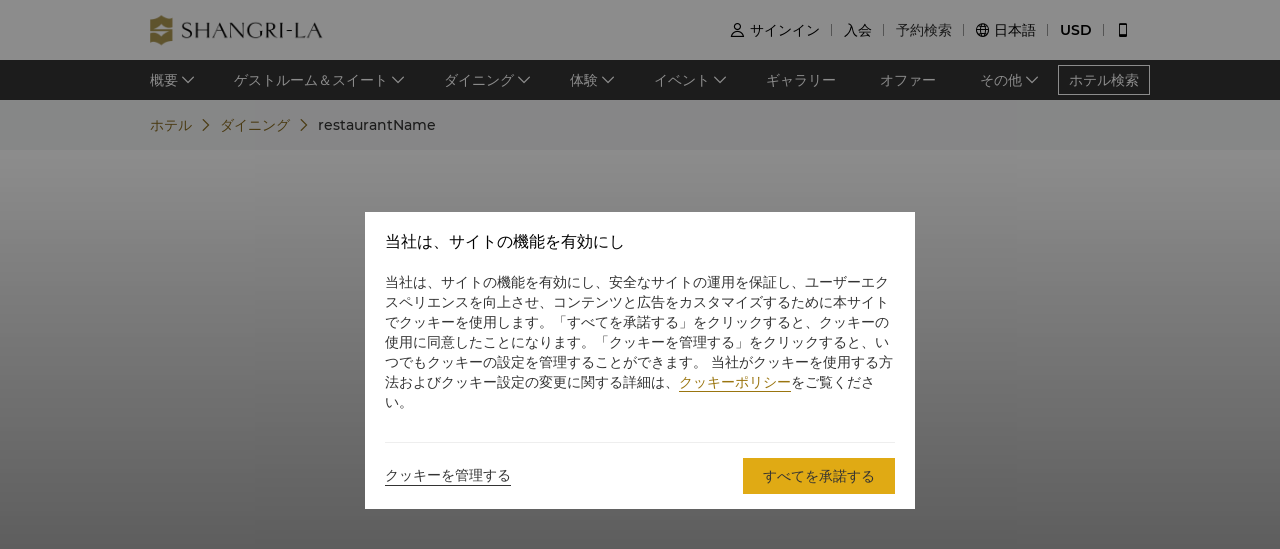

--- FILE ---
content_type: text/html; charset=utf-8
request_url: https://www.shangri-la.com/jp/toronto/shangrila/dining/bars-lounges/lobby-lounges/?image=1
body_size: 24166
content:
<!DOCTYPE html><html dir="ltr" lang="jp"><head><meta charSet="utf-8"/><meta name="viewport" content="width=device-width, initial-scale=1, shrink-to-fit=no, maximum-scale=1.0, user-scalable=no, viewport-fit=cover"/><meta name="theme-color" content="#000000"/><title>丨丨シャングリ・ラ トロント</title><link rel="canonical" href="https://www.shangri-la.com/jp/toronto/shangrila/dining/bars-lounges/lobby-lounges/"/><meta name="next-head-count" content="5"/><meta charSet="utf-8"/><link href="//s.shangri-la.com/sl-fe-public/css/font_css/font_jp.v2.css" rel="stylesheet"/><link rel="shortcut icon" href="//s.shangri-la.com/sl-fe-public/imgs/favicon/favicon_shangrila2021.ico"/><script type="text/javascript" src="//s.shangri-la.com/sl-fe-public/js/consent_mode-0.0.13.js" async=""></script><script type="text/javascript" src="//s.shangri-la.com/sl-fe-public/js/entry_tracking-0.0.1.js" async=""></script><link rel="preload" href="/fe-static/sl-fe-revamp-prod/_next/static/css/62b4e47586a5f6f4.css" as="style"/><link rel="stylesheet" href="/fe-static/sl-fe-revamp-prod/_next/static/css/62b4e47586a5f6f4.css" data-n-g=""/><link rel="preload" href="/fe-static/sl-fe-revamp-prod/_next/static/css/61acb03ab418ef66.css" as="style"/><link rel="stylesheet" href="/fe-static/sl-fe-revamp-prod/_next/static/css/61acb03ab418ef66.css" data-n-p=""/><link rel="preload" href="/fe-static/sl-fe-revamp-prod/_next/static/css/fccd02d3071b8c1f.css" as="style"/><link rel="stylesheet" href="/fe-static/sl-fe-revamp-prod/_next/static/css/fccd02d3071b8c1f.css" data-n-p=""/><link rel="preload" href="/fe-static/sl-fe-revamp-prod/_next/static/css/ecf057bf317ebac5.css" as="style"/><link rel="stylesheet" href="/fe-static/sl-fe-revamp-prod/_next/static/css/ecf057bf317ebac5.css" data-n-p=""/><noscript data-n-css=""></noscript><script defer="" nomodule="" src="/fe-static/sl-fe-revamp-prod/_next/static/chunks/polyfills-c67a75d1b6f99dc8.js"></script><script src="/fe-static/sl-fe-revamp-prod/_next/static/chunks/webpack-cc42b886394b8d38.js" defer=""></script><script src="/fe-static/sl-fe-revamp-prod/_next/static/chunks/framework-09f3afa64952aba4.js" defer=""></script><script src="/fe-static/sl-fe-revamp-prod/_next/static/chunks/main-076d00b3e11c6d48.js" defer=""></script><script src="/fe-static/sl-fe-revamp-prod/_next/static/chunks/pages/_app-aa02fd07ae31cb94.js" defer=""></script><script src="/fe-static/sl-fe-revamp-prod/_next/static/chunks/29107295-4a69275373f23f88.js" defer=""></script><script src="/fe-static/sl-fe-revamp-prod/_next/static/chunks/d6e1aeb5-376c412504769b81.js" defer=""></script><script src="/fe-static/sl-fe-revamp-prod/_next/static/chunks/7240-7988866b776fe973.js" defer=""></script><script src="/fe-static/sl-fe-revamp-prod/_next/static/chunks/2895-46d66ba49f7181f9.js" defer=""></script><script src="/fe-static/sl-fe-revamp-prod/_next/static/chunks/5121-f44081dcf9c3c3f9.js" defer=""></script><script src="/fe-static/sl-fe-revamp-prod/_next/static/chunks/2892-45b239900160450e.js" defer=""></script><script src="/fe-static/sl-fe-revamp-prod/_next/static/chunks/7369-c79a6175ba3b6997.js" defer=""></script><script src="/fe-static/sl-fe-revamp-prod/_next/static/chunks/4500-60a43c94ce453c1c.js" defer=""></script><script src="/fe-static/sl-fe-revamp-prod/_next/static/chunks/7558-6a49f695e8243c6c.js" defer=""></script><script src="/fe-static/sl-fe-revamp-prod/_next/static/chunks/3715-a42bc47159d8442b.js" defer=""></script><script src="/fe-static/sl-fe-revamp-prod/_next/static/chunks/1750-aacb7d630a2321f2.js" defer=""></script><script src="/fe-static/sl-fe-revamp-prod/_next/static/chunks/pages/%5BcityAlias%5D/%5BhotelAlias%5D/dining/bars-lounges/%5BrestaurantAlias%5D-4582478a680559c9.js" defer=""></script><script src="/fe-static/sl-fe-revamp-prod/_next/static/revamp-AgPEWB_UcidX2c9Ii3bR3/_buildManifest.js" defer=""></script><script src="/fe-static/sl-fe-revamp-prod/_next/static/revamp-AgPEWB_UcidX2c9Ii3bR3/_ssgManifest.js" defer=""></script></head><body class="text-font dirltr SHANGRILA"><div class="RichText_richText__awchv">
            <script type="text/javascript">          
                !(function(c,b,d,a){c[a]||(c[a]={});c[a].config={pid:"do7pu71w5a@30cfce22e34d589",appType:"web",imgUrl:"https://arms-retcode.aliyuncs.com/r.png?",behavior:false,
        enableSPA:true,useFmp:true,environment:"prod"};with(b)with(body)with(insertBefore(createElement("script"),firstChild))setAttribute("crossorigin","",src=d)})(window,document,"https://retcode.alicdn.com/retcode/bl.js","__bl");
            </script>
          </div><div id="__next" data-reactroot=""><div class="RichText_richText__awchv">
            <script type="text/javascript">          
              wa = {"Language":"jp","SiteSection1":"Hotel","PageName":"SLTO:Hotel Dining DetailPage:undefined","SiteSection2":"Dining Page"};
            </script>
          </div><main-layout><div class="sl-header-responsive-pc"><div class="sl-header-desktop sl-header-desktop-responsive"><div class="sl-header-desktop-wrap text-font"><div class="sl-header-desktop-logo"><a class="sl-header-link adobe-link sl-header-desktop-logo-link" target="_self" href="//www.shangri-la.com/jp/toronto/shangrila/" data-track-location-id="top" data-track-button-name="header:sl-logo"><img src="//s.shangri-la.com/sl-fe-public/imgs/logo/header_logo_sh_en.png" class="sl-header-desktop-logo-image SHANGRILA jp"/></a></div><div class="sl-header-desktop-opt text-medium"><div class="sl-header-desktop-user"><div class="sl-header-desktop-user-icon"><span class="sl-ui-icon"><em class="slicon"></em></span></div><div></div></div><div class="sl-header-desktop-register"><span class="sl-header-desktop-register-link adobe-link" data-track-location-id="top" data-track-button-name="header:join-now"></span></div><div class="sl-header-desktop-order"><div><a class="sl-header-link adobe-link " target="_blank" data-track-location-id="top" data-track-button-name="header:find-reservations"><span></span></a></div></div><div class="sl-ui-dropdown-trigger"><span class="sl-ui-icon"><em class="slicon"></em></span> <span></span></div><div><div class="sl-ui-dropdown-trigger">USD</div></div></div></div></div></div><div class="sl-header-responsive-mobile"><div class="sl-header-mobile"><div class="sl-header-mobile-wrap"><div class="sl-header-mobile-logo"><a class="sl-header-link adobe-link sl-header-mobile-logo-link" target="_self" href="//www.shangri-la.com/jp/toronto/shangrila/" data-track-location-id="top" data-track-button-name="header:sl-logo"><img src="//s.shangri-la.com/sl-fe-public/imgs/logo/header_logo_sh_en.png" class="sl-header-mobile-logo-image SHANGRILA jp"/></a></div><div class="sl-header-mobile-opt"><div class="adobe-link" data-track-location-id="top" data-track-button-name="header:signin"><span class="sl-ui-icon"><em class="slicon"></em></span></div><div class="adobe-link" data-track-location-id="top" data-track-button-name="header:find-reservations"><span class="sl-ui-icon"><em class="slicon"></em></span></div><div class="adobe-link" data-track-location-id="top" data-track-button-name="header:menu"><span class="sl-ui-icon"><em class="slicon"></em></span></div></div></div></div></div><nav class="bg-color-333 h-40px relative hidden sm:block"><div class="h-full overflow-hidden"><ul class="flex flex-row items-center h-full mx-auto w-tb"><div class="flex-1"></div><a class=" inline-flex justify-center items-center h-30px px-10px whitespace-no-wrap border-solid border-1px border-color-fff text-color-fff hover:text-color-fff text-medium" href="/jp/find-a-hotel/">ホテル検索</a></ul></div></nav><div class="Breadcrumb_container__O7svU hidden sm:block"><div class="mx-auto w-tb whitespace-no-wrap"><div class="ant-breadcrumb"><span><span class="ant-breadcrumb-link"><a href="/jp/toronto/shangrila/?restaurantAlias=lobby-lounges"><span>ホテル</span></a></span><span class="ant-breadcrumb-separator"><span class="Breadcrumb_separator__2kist"></span></span></span><span><span class="ant-breadcrumb-link"><a href="/jp/toronto/shangrila/dining/?restaurantAlias=lobby-lounges"><span>ダイニング</span></a></span><span class="ant-breadcrumb-separator"><span class="Breadcrumb_separator__2kist"></span></span></span><span><span class="ant-breadcrumb-link"><span>restaurantName</span></span><span class="ant-breadcrumb-separator"><span class="Breadcrumb_separator__2kist"></span></span></span></div></div></div><div><div class="sm:hidden relative z-1"><div class="h-50px bg-color-fff relative flex justify-center items-center sm:hidden"><span class="MobileBack_iconBack__fSzge py-10px px-15px absolute left-0"></span></div></div><div class="Carousel_carousel__buEkJ Banner_carousel__F1gzQ"><div class="ant-carousel"><div class="slick-slider slick-initialized"><div class="slick-list"><div class="slick-track" style="width:100%;left:0%"><div data-index="0" class="slick-slide slick-active slick-current" tabindex="-1" aria-hidden="false" style="outline:none;width:100%"><div><div tabindex="-1" style="width:100%;display:inline-block"><div class="Carousel_carouselItem__mN_Gn Carousel_placeholderBox__Rg_mn empty-carousel-item"></div></div></div></div></div></div></div></div></div><div class="w-full bg-color-f4 pb-25px sm:pb-0 sm:bg-transparent"><div class="w-auto max-w-lw sm:mx-auto relative px-15px -mt-55px mx-15px sm:mt-0 sm:px-0 sm:mb-50px Detail_content__N6KWM"><div class="Main_wrap__r26uA"><div class="Intro_wrap__c_x3n"><div class="Intro_contact__7IBrz rtl:text-right"><a class="ALink_link__RacPH Intro_locationBox__c5KnJ" target="_self" href="https://m.shangri-la.com/jp/touch/map/?hotelCode=SLTO&amp;brand=SHANGRILA"><div class="Intro_location__LrER_ pr-10px rtl:pr-0 rtl:pl-10px"></div><div class="RichText_richText__awchv Intro_locationText__LHe3e text-regular">188 University Avenue, Toronto, Ontario、</div></a></div><div class="Intro_about__TOLdQ"><div class="Intro_aboutHeaderBox__Awlnz flex-row rtl:flex-row-reverse"><div class="text-regular">基本情報</div><div class="Intro_moreBox__6zx2x flex-row rtl:flex-row-reverse"><span class="ALink_link__RacPH Intro_moreText__uolP3 text-regular ml-5px rtl:ml-0 rtl:mr-5px">その他</span><div class="Intro_moreIcon__75XPy"></div></div></div><div class="Intro_items__n3kqY text-regular"></div></div></div><div class="Anchor_wrap__G_hrw"><div><div class=""><div class="ant-anchor-wrapper Anchor_anchorBox__SRhgc" style="max-height:100vh"><div class="ant-anchor"><div class="ant-anchor-ink"><span class="ant-anchor-ink-ball"></span></div><div class="Anchor_basicInformationAnchor__4gLqy"><div class="ant-anchor-link"><a class="ant-anchor-link-title" href="#basic-information" title=""><span class="ALink_link__RacPH adobe-link" data-track-button-name="Click_hotel_dining_detailpage_information_undefined">基本情報</span></a></div></div></div></div></div></div></div><div class="Main_contentBox__12JPX"><div class="Main_anchor__dCEow" id="offers"></div><div class="Main_anchor__dCEow" id="restaurant-story"></div><div class="Main_anchor__dCEow" id="basic-information"><div class="BasicInformation_wrap__n29RQ rtl:text-right"><div><span class="PanelHeader_title__ayM70 rtl:text-right title-regular">基本情報</span></div><div class="BasicInformation_content__pUgvC"></div></div></div></div></div><div class="Book_wrapper__GoZpn"><div class="Book_stickyBox__20m3_"><div class="Book_info___EPcE"><div class="Book_tags__fKf9I"><div class="Book_tag__CT3hC text-regular"><label>ロケーション<!-- -->:</label><div>188 University Avenue, Toronto, Ontario、</div></div></div></div></div></div></div></div></div><footer class=""><div id="sl-footer" class="sl-footer responsive"><div class="topBlock bgHotel"><div class="content"><div class="sectionList margin25"><div class="linkList" data-index="0"><div class="linkTitle">ご予約</div><div class="linkMobileTitle"><div class="title">ご予約</div><span class="icon"><svg width="14" height="14" viewBox="0 0 256 256" xmlns="http://www.w3.org/2000/svg"><defs><style></style></defs><path d="M128.014 200.572L3.838 76.425a13.26 13.26 0 0 1-3.81-10.95c.339-2.907 1.58-5.673 3.81-7.874 2.23-2.23 4.995-3.5 7.902-3.81 3.867-.452 7.93.818 10.922 3.81l105.324 105.323L233.281 57.602c2.145-2.145 4.826-3.415 7.648-3.754 3.952-.536 8.129.706 11.177 3.754 2.906 2.906 4.176 6.773 3.838 10.583a13.136 13.136 0 0 1-3.838 8.24L128.014 200.573z" fill="#ffffff"></path></svg></span></div><div class="linkListContainer"><ul class="ul"><a class="link" href="https://www.shangri-la.com/jp/find-a-hotel/">目的地</a><a class="link" href="https://www.shangri-la.com/jp/corporate/golden-circle/online-services/reservations-query/">ご予約の検索</a><a class="link" href="https://www.shangri-la.com/jp/corporate/meetings-events/">ミーティング＆イベント</a><a class="link" href="https://www.shangri-la.com/jp/restaurants-bars/">レストラン＆バー</a></ul></div></div><div class="linkList" data-index="1"><div class="linkTitle">シャングリ・ラ サークル</div><div class="linkMobileTitle"><div class="title">シャングリ・ラ サークル</div><span class="icon"><svg width="14" height="14" viewBox="0 0 256 256" xmlns="http://www.w3.org/2000/svg"><defs><style></style></defs><path d="M128.014 200.572L3.838 76.425a13.26 13.26 0 0 1-3.81-10.95c.339-2.907 1.58-5.673 3.81-7.874 2.23-2.23 4.995-3.5 7.902-3.81 3.867-.452 7.93.818 10.922 3.81l105.324 105.323L233.281 57.602c2.145-2.145 4.826-3.415 7.648-3.754 3.952-.536 8.129.706 11.177 3.754 2.906 2.906 4.176 6.773 3.838 10.583a13.136 13.136 0 0 1-3.838 8.24L128.014 200.573z" fill="#ffffff"></path></svg></span></div><div class="linkListContainer"><ul class="ul"><a class="link" href="https://www.shangri-la.com/jp/corporate/golden-circle/">プログラム概要</a><a class="link" href="https://www.shangri-la.com/jp/corporate/golden-circle/joingc/">シャングリ・ラ サークルに入会</a><a class="link" href="https://www.shangri-la.com/jp/corporate/golden-circle/online-services/account-summary/">私のアカウント</a><a class="link" href="https://www.shangri-la.com/jp/corporate/golden-circle/faq/enrolment-termination/">よくあるお問合せや質問</a><a class="link" href="https://www.shangri-la.com/jp/corporate/golden-circle/contact-us/">SLCに関するお問い合わせ </a></ul></div></div><div class="linkList" data-index="2"><div class="linkTitle">シャングリ・ラ グループ</div><div class="linkMobileTitle"><div class="title">シャングリ・ラ グループ</div><span class="icon"><svg width="14" height="14" viewBox="0 0 256 256" xmlns="http://www.w3.org/2000/svg"><defs><style></style></defs><path d="M128.014 200.572L3.838 76.425a13.26 13.26 0 0 1-3.81-10.95c.339-2.907 1.58-5.673 3.81-7.874 2.23-2.23 4.995-3.5 7.902-3.81 3.867-.452 7.93.818 10.922 3.81l105.324 105.323L233.281 57.602c2.145-2.145 4.826-3.415 7.648-3.754 3.952-.536 8.129.706 11.177 3.754 2.906 2.906 4.176 6.773 3.838 10.583a13.136 13.136 0 0 1-3.838 8.24L128.014 200.573z" fill="#ffffff"></path></svg></span></div><div class="linkListContainer"><ul class="ul"><a class="link" href="https://www.shangri-la.com/group/our-story/">シャングリ・ラ グループについて</a><a class="link" href="https://www.shangri-la.com/jp/brand/">シャングリ・ラ ブランド</a><a class="link" href="http://www.shangri-la.com/corporate/shangrila-centre/">シャングリ・ラ センター</a><a class="link" href="https://www.shangri-la.com/group/our-businesses/investment-properties">レジデンス</a><a class="link" href="https://www.shangri-la.com/group/contact-us/">お問い合わせ</a></ul></div></div><div class="linkList extra" data-index="2"><div class="linkTitle invisible">シャングリ・ラ グループ</div><div class="linkMobileTitle hidden"><div class="title">シャングリ・ラ グループ</div><span class="icon"><svg width="14" height="14" viewBox="0 0 256 256" xmlns="http://www.w3.org/2000/svg"><defs><style></style></defs><path d="M128.014 200.572L3.838 76.425a13.26 13.26 0 0 1-3.81-10.95c.339-2.907 1.58-5.673 3.81-7.874 2.23-2.23 4.995-3.5 7.902-3.81 3.867-.452 7.93.818 10.922 3.81l105.324 105.323L233.281 57.602c2.145-2.145 4.826-3.415 7.648-3.754 3.952-.536 8.129.706 11.177 3.754 2.906 2.906 4.176 6.773 3.838 10.583a13.136 13.136 0 0 1-3.838 8.24L128.014 200.573z" fill="#ffffff"></path></svg></span></div><div class="linkListContainer"><ul class="ul"><a class="link" href="https://www.shangri-la.com/group/investors/">投資家の皆さま</a><a class="link" href="https://www.shangri-la.com/group/careers/">採用情報</a><a class="link" href="https://www.shangri-la.com/group/our-story/community-and-social-impact">企業の社会的責任</a><a class="link" href="https://www.shangri-la.com/group/media/">ニュース</a></ul></div></div></div><div class="secondPart"><div class="downLoadHeader"><span class="downLoadTitle">Shangri-La Circle App</span>  <a href="https://www.shangri-la.com/jp/corporate/shangrilacircle/mobile/">さらに詳しく</a></div><div class="sl-footer-richtext downLoadRichText">宿泊、食事、買物を どこでも</div><div class="downloadEntry"><img class="qrCode" src="https://sitecore-cd.shangri-la.com/-/media/mobile-app/241024_APP_QRCode_bottom_and_middle.png" width="84" height="84" alt="qrCode"/><div class="downloadMarket"><a class="appStore" href="https://at.umeng.com/Cyi4Dy" data-track-location-id="footer" data-track-button-name="appestore:apple"><img width="114" height="32" src="https://sitecore-cd.shangri-la.com/-/media/Shangri-La/header_footer/App-Store.png" alt="appStoreImage"/></a><a class="appStore" href="https://at.umeng.com/rS9nKv" data-track-location-id="footer" data-track-button-name="appestore:google"><img width="114" height="32" src="https://sitecore-cd.shangri-la.com/-/media/Shangri-La/header_footer/Google-Play-Icon.png" alt="googleStoreImage"/></a><a class="appStore harmonyOS" data-track-location-id="footer" data-track-button-name="appestore:harmony" href=""><img width="114" height="32" src="https://sitecore-cd.shangri-la.com/-/media/s360_app/footer_HarmonyOS2.png" alt="harmonyOS"/></a></div>  <div class="downloadMarket"><a class="appStore apkDownload" data-track-location-id="footer" data-track-button-name="appestore:apkAndroid" href="https://appdownload.shangri-la.com/shangrila_APK_ANDROID"><img width="114" height="32" src="https://sitecore-cd.shangri-la.com/-/media/Shangri-La/header_footer/footerandroidAPK2x.png" alt="apkAndroidImage"/></a><a class="appStore apkDownload" data-track-location-id="footer" data-track-button-name="appestore:harmony" href=""><img width="114" height="32" src="https://sitecore-cd.shangri-la.com/-/media/s360_app/footer_HarmonyOS2.png" alt="harmonyOS"/></a></div></div><div class="social-wrap"><div class="social"><a class="media" href="https://www.instagram.com/shangrilahotels/"><img class="mediaImg" src="https://sitecore-cd.shangri-la.com/-/media/Shangri-La/header_footer/Instagram.png" alt="mediaIcon0"/></a><a class="media" href="https://www.facebook.com/shangrila"><img class="mediaImg" src="https://sitecore-cd.shangri-la.com/-/media/Shangri-La/header_footer/Facebook.png" alt="mediaIcon1"/></a><a class="media" href="#!"><img class="mediaImg" src="https://sitecore-cd.shangri-la.com/-/media/Shangri-La/header_footer/WeChat.png" alt="mediaIcon2"/></a><a class="media" href="https://weibo.com/shangrila"><img class="mediaImg" src="https://sitecore-cd.shangri-la.com/-/media/Shangri-La/header_footer/Weibo.png" alt="mediaIcon3"/></a></div></div></div></div></div><div class="brandLogoContainer"><div type="normal" class="brandLogo"><div class="logo"><img src="https://sitecore-cd.shangri-la.com/-/media/Shangri-La/header_footer/251023/SLC_EN.png" alt="Brand logo 1" class="logoImg"/></div><div class="logo"><img src="https://sitecore-cd.shangri-la.com/-/media/Shangri-La/header_footer/251023/Shangri-La_EN.png" alt="Brand logo 2" class="logoImg"/></div><div class="logo"><img src="https://sitecore-cd.shangri-la.com/-/media/Shangri-La/header_footer/251023/Signatures_Stacked_EN.png" alt="Brand logo 3" class="logoImg"/></div><div class="logo"><img src="https://sitecore-cd.shangri-la.com/-/media/Shangri-La/header_footer/251023/Kerry_EN.png" alt="Brand logo 4" class="logoImg"/></div><div class="logo"><img src="https://sitecore-cd.shangri-la.com/-/media/Shangri-La/header_footer/251023/JEN_EN.png" alt="Brand logo 5" class="logoImg"/></div><div class="logo"><img src="https://sitecore-cd.shangri-la.com/-/media/Shangri-La/header_footer/251023/Traders_EN.png" alt="Brand logo 6" class="logoImg"/></div></div></div><div class="bottomLink"><a class="bottomALink" href="/jp/toronto/shangrila/privacy-policy/">プライバシーポリシー<span class="bottomALinkAfter">|</span></a><a class="bottomALink" href="/jp/toronto/shangrila/terms-conditions/">利用規約<span class="bottomALinkAfter">|</span></a><a class="bottomALink" href="https://www.shangri-la.com/group/safety-and-security">セキュリティ<span class="bottomALinkAfter">|</span></a><a class="bottomALink" href="https://www.shangri-la.com/jp/landing/supplier-code-of-conduct/">サプライヤーの行動規範<span class="bottomALinkAfter">|</span></a><a class="bottomALink" href="https://www.shangri-la.com/jp/landing/cyber-security/">サイバーセキュリティ</a></div><div class="icpLicense"><div class="sl-footer-richtext noUnderline">© 2026 Shangri-La International Hotel Management Ltd. All Rights Reserved. <a href="http://beian.miit.gov.cn/" target="_blank">ICP license: 17055189</a></div></div></div></footer></main-layout></div><script id="__NEXT_DATA__" type="application/json">{"props":{"pageProps":{"pageMeta":{"title":"丨丨シャングリ・ラ トロント"},"wa":{"PageName":"SLTO:Hotel Dining DetailPage:undefined","SiteSection1":"Hotel","SiteSection2":"Dining Page"},"breadcrumb":{"customShowText":{"navTitle":"ダイニング","restaurantName":""}},"theme":"SHANGRILA","initialState":{"@@dva":0,"hotel":{"briefs":{"toronto_shangrila":{"hotelId":"06E208AF-64AA-4383-BA5D-9AE22FD060E3","hotelName":"シャングリ・ラ トロント","hotelNameEn":"Shangri-La Toronto","hotelCode":"SLTO","address":"M5H 0A3 188 University Avenue, Toronto, Ontario","telephone":"(1 647) 788 8888","fax":"(1 647) 788 8889","email":"slto@shangri-la.com","latitude":"43.649221","longitude":"-79.386203","lbsLatitude":"43.649221","lbsLongitude":"-79.386203","brand":"SHANGRILA","hotelDescription":"魅力が引き寄せるような トロントの隠れ家","picture":"https://sitecore-cd-imgr.shangri-la.com/MediaFiles/5/8/A/{58AB93C4-7462-48A2-B0CF-0249E9C93CBE}shangrila-suite-hp-banner-1920x800.jpg","logoUrl":"","city":"トロント","cityEn":"Toronto","country":"カナダ","countryEn":"Canada","timeZone":"-5","bannerBackgroundResources":[{"type":"Video","imageSourceUrl":"https://sitecore-cd-imgr.shangri-la.com/MediaFiles/5/8/A/{58AB93C4-7462-48A2-B0CF-0249E9C93CBE}shangrila-suite-hp-banner-1920x800.jpg","imageAltText":"","imageCaption":"オファーを見る","imageCaptionUrl":"https://www.shangri-la.com/en/toronto/shangrila/offers/","imageCaptionUrlNewWindow":false,"upperHeadLines":["シャングリ・ラ トロント","この夏をシャングリ・ラで過ごして、限定割引と追加特典をご利用ください"],"lowerHeadLines":[],"headLineUrl":"http://","videoWidthRatio":"4","videoHeightRatio":"3","videoMP4":"","videoOGG":"","videoWEBM":"","videoId":"","uploadedVideo":"https://sitecore-cd.shangri-la.com/MediaFiles/7/E/D/{7ED2D6DD-4B40-45EE-8DC7-AA617E433DC6}SLTO_Desktop_1920x1080.mp4","publishTime":"2024-01-11 20:55:00+0800","soundOn":false,"autoPlay":true,"mobileVideo":"https://sitecore-cd.shangri-la.com/-/media/Shangri-La/toronto_shangrila/settings/gallery/videos/SLTO_Mobile_750x750px.mp4","videoScaling":"FullWidth","mobileImageUrl":"https://sitecore-cd-imgr.shangri-la.com/MediaFiles/A/0/6/{A068AF73-791E-43F0-9594-F7614AAEE73D}202401_SLTO_Mobile-Banner_750x750.jpg"}],"hotelAbout":{"pageTitle":"ホテル概要","headLine":"魅力が引き寄せるような トロントの隠れ家","content":"\u003cp\u003eトロントで最も高い建物の 1 つにあるシャングリ・ラ トロントは、街を見下ろすように高くそびえ立ち、ゲストに独特の都会の逃避を提供します。ユニバーシティ アベニューのクイーン ストリート ウェストから徒歩わずか 6 分のホテルは、街が提供する最高のものに四方を囲まれています。\u003c/p\u003e","images":["https://sitecore-cd-imgr.shangri-la.com/MediaFiles/3/8/2/{38299A82-F0B3-4466-A8FD-8089A745C7A1}SLTO_AboutOverview_1920x940.jpg"],"url":"/jp/toronto/shangrila/about/","intro":"市内にそびえたつトロントで最も高いビルの一つにあるシャングリ・ラ ホテル トロントでは、他では体験できない都心でのご滞在をお楽しみいただけます。ユニバーシティアベニューのクイーンストリートウェストからわずか6分先にあり、ホテル周辺はすべての方面で市内の名所に囲まれています。オンタリオ美術館が近辺にあり、活気溢れるウォーターフロントやヤング・ストリートなどの市内の優れた人気スポットへ行きやすいロケーションにございます。","uspList":["客室：202室","バー1軒、ロビーラウンジ1軒","トロント中心部のアトラクションやエンターテイメント、ショッピングエリアへの移動に便利"],"leadinText1":"魅力が引き寄せるような","leadinText2":"トロントの隠れ家"},"paymentModes":"ご利用いただけるカード：アメリカン・ \nエキスプレス、ダイナースクラブ、JCB、マスターカード、ビザ、銀聯 \nカード","paymentModeList":["AMEX","DINERS","JCB","MASTERCARD","VISA"],"checkInCheckOut":"チェックイン時間：15:00\u003cbr /\u003e\nチェックアウト時間：12:00\u003cbr /\u003e","weatherList":[],"minLengthOfStay":1,"languages":["English","Chinese","Japanese"],"privacyPolicy":"9E73ADC6-334B-4E6E-8E9C-8EF571F9B07C","privacyUrl":"/jp/toronto/shangrila/privacy-policy/","hotelTerms":"4C86F3F4-196F-4FB6-A6DC-B22045469556","termsUrl":"/jp/toronto/shangrila/terms-conditions/","bookable":true,"pressRoom":"/jp/toronto/shangrila/press-room/","hotelClose":false,"extraFeeNote":"ご注意：大人2名様と子供1名様以上でご利用の場合は、実際のお子様の人数と年齢をお知らせください。ご家族でご滞在いただけるよう最善を尽くしますが、対応できない場合はその旨をご連絡いたします。","guestRoomNum":"202","cityAlias":"toronto","hotelAlias":"shangrila","canIndex":false,"overseasHotel":true,"showBoutiquePortal":false,"hotelNotice":{},"hotel":"シャングリ・ラ トロント"}},"contentMap":{"toronto_shangrila":{"JenRestaurant":[],"DiningSubOverview":[{"name":"Lobby Lounge","templateName":"DiningSubOverview","itemId":"52D6D3D15023487AA3281267118F0CE2","metaDisable":false,"urlAlias":"overview","depth":5,"parent":{"name":"lobby-lounge","templateName":"Folder_SL","itemId":"E40BEA7A15254827A593624C991A21E4","metaDisable":false,"depth":4}},{"name":"The Bar DISABLED","templateName":"DiningSubOverview","itemId":"FA483FE1608B4EBEAB4E0A00FCD61C43","metaDisable":true,"urlAlias":"overview","depth":5,"parent":{"name":"the-bar","templateName":"Folder_SL","itemId":"815E394F80DA41CA875D774179B25AB6","metaDisable":false,"depth":4}},{"name":"Bosk","templateName":"DiningSubOverview","itemId":"FAAEAC7CF9EB4D508B044A81A2F99F5D","metaDisable":false,"urlAlias":"overview","depth":5,"parent":{"name":"bosk","templateName":"Folder_SL","itemId":"1DA490DA547A417A88FA83281BC7739F","metaDisable":false,"depth":4}},{"name":"Mott 32","templateName":"DiningSubOverview","itemId":"450695594B5C4D98B1B76C34BD631F58","metaDisable":false,"urlAlias":"overview","depth":5,"parent":{"name":"mott32","templateName":"Folder_SL","itemId":"4059CB723F264506B24476D98EB282DC","metaDisable":false,"depth":4}}],"DiningRestaurant":[{"name":"Lobby Lounge Facts","templateName":"DiningRestaurant","itemId":"5FBB150B9CD8424DA3CFE7EBC57862D8","metaDisable":false,"depth":5,"parent":{"name":"lobby-lounge","templateName":"Folder_SL","itemId":"E40BEA7A15254827A593624C991A21E4","metaDisable":false,"depth":4}},{"name":"The Bar facts DISABLED","templateName":"DiningRestaurant","itemId":"3DDF286EC2004045AF9DE5DF2357F20F","metaDisable":true,"depth":5,"parent":{"name":"the-bar","templateName":"Folder_SL","itemId":"815E394F80DA41CA875D774179B25AB6","metaDisable":false,"depth":4}},{"name":"Bosk Facts","templateName":"DiningRestaurant","itemId":"519E6311BD7E41A48C6333E0AF28A583","metaDisable":false,"depth":5,"parent":{"name":"bosk","templateName":"Folder_SL","itemId":"1DA490DA547A417A88FA83281BC7739F","metaDisable":false,"depth":4}},{"name":"Mott 32 Facts","templateName":"DiningRestaurant","itemId":"35861B8C4BB14D01A73E85E66CEC50E9","metaDisable":false,"depth":5,"parent":{"name":"mott32","templateName":"Folder_SL","itemId":"4059CB723F264506B24476D98EB282DC","metaDisable":false,"depth":4}}],"DiningSubPage":[],"DiningMenuWine":[{"name":"Menu  and  Wine disabled","templateName":"DiningMenuWine","itemId":"EB0C8B82DC73461C9365E358B5EDDD02","metaDisable":true,"urlAlias":"menu-wine","depth":5,"parent":{"name":"lobby-lounge","templateName":"Folder_SL","itemId":"E40BEA7A15254827A593624C991A21E4","metaDisable":false,"depth":4}},{"name":"Wine  and  Menu disabled","templateName":"DiningMenuWine","itemId":"362BB573C0D54929AAA4C545D625B269","metaDisable":true,"urlAlias":"menu-wine","depth":5,"parent":{"name":"bosk","templateName":"Folder_SL","itemId":"1DA490DA547A417A88FA83281BC7739F","metaDisable":false,"depth":4}},{"name":"Menu and Wine","templateName":"DiningMenuWine","itemId":"8735EA5B792446698071E491C5670939","metaDisable":false,"urlAlias":"menu-wine","depth":5,"parent":{"name":"mott32","templateName":"Folder_SL","itemId":"4059CB723F264506B24476D98EB282DC","metaDisable":false,"depth":4}}],"HotelChildrenMealPolicy":[{"name":"HotelChildrenMealPolicy","templateName":"HotelChildrenMealPolicy","itemId":"65FE12D7EBF745ADB574C7C7B5DAF823","metaDisable":false,"depth":3,"parent":{"name":"settings","templateName":"SettingsFolder","itemId":"4C276C01DD494565A7861C271B09A7BD","depth":2}}],"Hotel":[{"name":"toronto_shangrila","templateName":"Hotel","itemId":"06E208AF64AA4383BA5D9AE22FD060E3","metaDisable":false,"depth":1}],"DiningOverview":[{"name":"Dining","templateName":"DiningOverview","itemId":"05CC3ADD838C4DF3B5415F01DCEF4A73","metaDisable":false,"urlAlias":"overview","depth":3,"parent":{"name":"dining","templateName":"Folder_SL","itemId":"5463AF2C4214431EB1FCC7342115B9DD","metaDisable":false,"depth":2}}]}},"mapData":{},"mapBrief":null,"currencyExchangeMap":{},"currencyTotal":[]}},"initialApolloState":{"Navigation:712EFF4CA780414A82C4B4526935504F":{"__typename":"Navigation","id":"712EFF4CA780414A82C4B4526935504F","mainMenu":{"__typename":"TextField","editable":"メインメニュー"},"rightBtn":{"__typename":"LinkField","target":"","text":"","url":"","anchor":""},"navigationItem":{"__typename":"MultilistField","targetItems":[{"__typename":"NavigationLink","showMobileNavigation":{"__typename":"CheckboxField","editable":"1"},"showWebsiteNavigation":{"__typename":"CheckboxField","editable":"1"},"adobeTrack":{"__typename":"TextField","editable":"hotel-resort"},"dropdown":{"__typename":"CheckboxField","editable":""},"linkNavigation":{"__typename":"LinkField","target":"","text":"ホテルズ＆リゾーツ","url":"https://www.shangri-la.com/jp/find-a-hotel/","anchor":""},"mutiList":{"__typename":"MultilistField","targetItems":[]}},{"__typename":"NavigationLink","showMobileNavigation":{"__typename":"CheckboxField","editable":"1"},"showWebsiteNavigation":{"__typename":"CheckboxField","editable":"1"},"adobeTrack":{"__typename":"TextField","editable":"offer"},"dropdown":{"__typename":"CheckboxField","editable":""},"linkNavigation":{"__typename":"LinkField","target":"","text":"オファー","url":"https://www.shangri-la.com/jp/offers/","anchor":""},"mutiList":{"__typename":"MultilistField","targetItems":[]}},{"__typename":"NavigationLink","showMobileNavigation":{"__typename":"CheckboxField","editable":""},"showWebsiteNavigation":{"__typename":"CheckboxField","editable":"1"},"adobeTrack":{"__typename":"TextField","editable":""},"dropdown":{"__typename":"CheckboxField","editable":"1"},"linkNavigation":{"__typename":"LinkField","target":"","text":"体験","url":"http://","anchor":""},"mutiList":{"__typename":"MultilistField","targetItems":[{"__typename":"NavigationLink","adobeTrack":{"__typename":"TextField","editable":"wedding-celebration"},"linkNavigation":{"__typename":"LinkField","target":"","text":"ウェディング＆セレブレーション","url":"https://www.shangri-la.com/jp/corporate/weddings-celebrations/","anchor":""}},{"__typename":"NavigationLink","adobeTrack":{"__typename":"TextField","editable":"meeting-event"},"linkNavigation":{"__typename":"LinkField","target":"","text":"ミーティング＆イベント","url":"https://www.shangri-la.com/jp/corporate/meetings-events/","anchor":""}},{"__typename":"NavigationLink","adobeTrack":{"__typename":"TextField","editable":"family-experiences"},"linkNavigation":{"__typename":"LinkField","target":"","text":"家族で楽しめる体験","url":"https://www.shangri-la.com/en/landing/family-homepage/","anchor":""}},{"__typename":"NavigationLink","adobeTrack":{"__typename":"TextField","editable":""},"linkNavigation":{"__typename":"LinkField","target":"_blank","text":"クエスターズリワード","url":"https://www.shangri-la.com/jp/corporate/famex/dashboard/","anchor":""}},{"__typename":"NavigationLink","adobeTrack":{"__typename":"TextField","editable":"slg-sustainability"},"linkNavigation":{"__typename":"LinkField","target":"","text":"持続可能な旅","url":"https://www.shangri-la.com/group/sustainability/","anchor":""}}]}},{"__typename":"NavigationLink","showMobileNavigation":{"__typename":"CheckboxField","editable":"1"},"showWebsiteNavigation":{"__typename":"CheckboxField","editable":"1"},"adobeTrack":{"__typename":"TextField","editable":"restaurant-bar"},"dropdown":{"__typename":"CheckboxField","editable":""},"linkNavigation":{"__typename":"LinkField","target":"","text":"レストラン＆バー","url":"https://www.shangri-la.com/jp/restaurants-bars/","anchor":""},"mutiList":{"__typename":"MultilistField","targetItems":[]}},{"__typename":"NavigationLink","showMobileNavigation":{"__typename":"CheckboxField","editable":"1"},"showWebsiteNavigation":{"__typename":"CheckboxField","editable":"1"},"adobeTrack":{"__typename":"TextField","editable":"shangrilacircle"},"dropdown":{"__typename":"CheckboxField","editable":""},"linkNavigation":{"__typename":"LinkField","target":"","text":"シャングリ・ラ サークル","url":"https://www.shangri-la.com/jp/corporate/shangrilacircle/","anchor":""},"mutiList":{"__typename":"MultilistField","targetItems":[]}},{"__typename":"NavigationLink","showMobileNavigation":{"__typename":"CheckboxField","editable":"1"},"showWebsiteNavigation":{"__typename":"CheckboxField","editable":"1"},"adobeTrack":{"__typename":"TextField","editable":"sl-eboutique"},"dropdown":{"__typename":"CheckboxField","editable":""},"linkNavigation":{"__typename":"LinkField","target":"","text":"Shangri-La Boutique","url":"https://boutique.shangri-la.com/?WT.mc_id=__SLEB_REFERRAL_SLWEBSITE_ALWAYSON_MENU-BUTTON__JP","anchor":""},"mutiList":{"__typename":"MultilistField","targetItems":[]}},{"__typename":"NavigationLink","showMobileNavigation":{"__typename":"CheckboxField","editable":"1"},"showWebsiteNavigation":{"__typename":"CheckboxField","editable":""},"adobeTrack":{"__typename":"TextField","editable":"family-experiences-mobile"},"dropdown":{"__typename":"CheckboxField","editable":""},"linkNavigation":{"__typename":"LinkField","target":"","text":"家族で楽しめる体験","url":"https://www.shangri-la.com/en/landing/family-homepage/","anchor":""},"mutiList":{"__typename":"MultilistField","targetItems":[]}},{"__typename":"NavigationLink","showMobileNavigation":{"__typename":"CheckboxField","editable":"1"},"showWebsiteNavigation":{"__typename":"CheckboxField","editable":""},"adobeTrack":{"__typename":"TextField","editable":""},"dropdown":{"__typename":"CheckboxField","editable":""},"linkNavigation":{"__typename":"LinkField","target":"_blank","text":"クエスターズリワード","url":"https://www.shangri-la.com/jp/corporate/famex/dashboard/","anchor":""},"mutiList":{"__typename":"MultilistField","targetItems":[]}},{"__typename":"NavigationLink","showMobileNavigation":{"__typename":"CheckboxField","editable":"1"},"showWebsiteNavigation":{"__typename":"CheckboxField","editable":""},"adobeTrack":{"__typename":"TextField","editable":"meeting-event-mobile"},"dropdown":{"__typename":"CheckboxField","editable":""},"linkNavigation":{"__typename":"LinkField","target":"","text":"ミーティング＆イベント","url":"https://www.shangri-la.com/jp/corporate/meetings-events/","anchor":""},"mutiList":{"__typename":"MultilistField","targetItems":[]}}]}},"ROOT_QUERY":{"__typename":"Query","item({\"path\":\"/sitecore/content/Shangri-La/settings/Shangrila/Navigation/Global Navigation\"})":{"__ref":"Navigation:712EFF4CA780414A82C4B4526935504F"},"item({\"path\":\"/sitecore/content/Shangri-La/settings/Shangrila/Global Footer\"})":{"__ref":"GlobalFooter:74F8BCE74E654342A00EBE8AF455F048"},"item({\"path\":\"/sitecore/content/Shangri-La/settings/Shangrila/Global Header\"})":{"__ref":"GlobalHeader:7404A56B4EFA4B1888BDB96D301DE3C3"},"item({\"path\":\"/sitecore/content/Home/lego/lego Dictionary/profileYearMonth\"})":{"__ref":"DictionaryEntry:8AD9501F39FE5412BC31767433613FA0"},"item({\"path\":\"/sitecore/content/Home/lego/lego Dictionary/profileCheckIn\"})":{"__ref":"DictionaryEntry:BB3925583CFD55929019EDB13205E183"},"item({\"path\":\"/sitecore/content/Home/lego/lego Dictionary/profileCheckOut\"})":{"__ref":"DictionaryEntry:53AB861FD9BA5E31B2F22315BFFEE118"},"item({\"path\":\"/sitecore/content/Home/lego/lego Dictionary/profileAddress\"})":{"__ref":"DictionaryEntry:1AA7D2B66DB551BE9CBF184BADC2A4AE"},"item({\"path\":\"/sitecore/content/Home/lego/lego Dictionary/profileTel\"})":{"__ref":"DictionaryEntry:64F2B82E87B25E6290DAFDF0E73F51FC"},"item({\"path\":\"/sitecore/content/Home/lego/lego Dictionary/headerRetry\"})":{"__ref":"DictionaryEntry:9CD900C826FD57668D5B4E6DD8AD9114"},"item({\"path\":\"/sitecore/content/Home/lego/lego Dictionary/dialogLoading\"})":{"__ref":"DictionaryEntry:8D82D971DB955D748BE1FB9393C4367E"},"item({\"path\":\"/sitecore/content/Home/lego/lego Dictionary/headerLanguage\"})":{"__ref":"DictionaryEntry:7662A14F58FE50EAB65740A82E2766C5"},"item({\"path\":\"/sitecore/content/Home/lego/lego Dictionary/headerCurrency\"})":{"__ref":"DictionaryEntry:D10CE398349D5DC887F22E329208F9A9"},"item({\"path\":\"/sitecore/content/Home/lego/lego Dictionary/mainMenu\"})":{"__ref":"DictionaryEntry:FF7FC5DFDD954E1386A28DA39BCF4D6D"},"item({\"path\":\"/sitecore/content/Home/lego/lego Dictionary/more\"})":{"__ref":"DictionaryEntry:163C5FC4C2B7402C95827D30C8B88072"},"item({\"path\":\"/sitecore/content/Home/lego/lego Dictionary/dialogYes\"})":{"__ref":"DictionaryEntry:152716C4E7775C1CB14C31553F6D7640"},"item({\"path\":\"/sitecore/content/Home/lego/lego Dictionary/dialogNo\"})":{"__ref":"DictionaryEntry:933E3D392D6C5CD8A87139C6496B11E0"},"item({\"path\":\"/sitecore/content/Home/lego/lego Dictionary/dialogLogoutConfirm\"})":{"__ref":"DictionaryEntry:299B86E33E584394BA30A878571C84E7"},"item({\"path\":\"65FE12D7EBF745ADB574C7C7B5DAF823\"})":{"__typename":"HotelChildrenMealPolicy","disableAllPolicyMessage":{"__typename":"CheckboxField","boolValue":true,"editable":"1"},"showNonStandardPolicyMessage":{"__typename":"CheckboxField","boolValue":false,"editable":""},"messageWidgets":{"__typename":"TextField","editable":"シャングリ・ラ サークル会員特典：有料でお食事のシャングリ・ラサークル会員1名が同伴される7歳未満のお子様は、最大2名までオールデイダイニングのビュッフェを無料でお楽しみいただけます。3人目以降の7歳未満のお子様、および７～11歳のお子様は50％割引でご利用いただけます。"},"messageRooms":{"__typename":"TextField","editable":"シャングリ・ラ サークル会員特典：有料でお食事のシャングリ・ラサークル会員1名が同伴される7歳未満のお子様は、最大2名までオールデイダイニングのビュッフェを無料でお楽しみいただけます。3人目以降の7歳未満のお子様、および７～11歳のお子様は50％割引でご利用いただけます。"},"messageDining":{"__typename":"TextField","editable":"\u003cp\u003eシャングリ・ラ サークル会員特典：有料でお食事のシャングリ・ラサークル会員1名が同伴される7歳未満のお子様は、最大2名までオールデイダイニングのビュッフェを無料でお楽しみいただけます。3人目以降の7歳未満のお子様、および７～11歳のお子様は50％割引でご利用いただけます。\u003c/p\u003e"}},"item({\"path\":\"06E208AF64AA4383BA5D9AE22FD060E3\"})":{"__typename":"Hotel","firstStreet":{"__typename":"TextField","editable":"188 University Avenue, Toronto, Ontario"}},"item({\"path\":\"05CC3ADD838C4DF3B5415F01DCEF4A73\"})":{"__typename":"DiningOverview","sortingOrder":{"__typename":"NumberField","editable":"30"},"urlAlias":{"__typename":"TextField","editable":"overview"},"navTitle":{"__typename":"TextField","editable":"ダイニング"},"pageTitle":{"__typename":"TextField","editable":"ダイニング"},"leadInTextFirst":{"__typename":"TextField","editable":" スタイリッシュな "},"leadInTextSecond":{"__typename":"TextField","editable":"ダイニング体験"},"content":{"__typename":"TextField","editable":"\u003cp\u003eトロントの都心にあるリビングルームとして知られているロビーラウンジでの季節のアフタヌーンティーや軽食、あるいはザ・バーでのカクテルなど、数々のオプションをご用意しております。 \u003c/p\u003e\n\u003cp\u003eシャングリラ・トゥー・ゴーの料理デリバリーサービスに関しましては、\u003ca title=\"click here\" href=\"https://www.shangri-la.com/en/toronto/shangrila/offer-detail/dining/shangri-la-food-delivery/\" target=\"_blank\"\u003eこちら\u003c/a\u003eをご覧ください。\u003c/p\u003e"},"bannerImagesGroupList":{"__typename":"MultilistField","targetItems":[{"__typename":"C__Image_","mediaImage":{"__typename":"ImageField","src":"/-/media/Shangri-La/toronto_shangrila/dining/banners/SLTO-bosk-1920x500.jpg","value":"\u003cimage mediaid=\"{8C4B58C2-EBCD-4CB6-BD1A-0DA734769CC9}\" alt=\"Banner 1\" height=\"\" width=\"\" hspace=\"\" vspace=\"\" /\u003e"},"mediaTitle":{"__typename":"TextField","editable":""}},{"__typename":"C__Image_","mediaImage":{"__typename":"ImageField","src":"/-/media/Shangri-La/toronto_shangrila/dining/banners/SLTO-LobbyLounge-1920x500.jpg","value":"\u003cimage mediaid=\"{37249177-8D9F-4106-BB89-B1E7DB3E7A25}\" alt=\"Banner 1\" height=\"\" width=\"\" hspace=\"\" vspace=\"\" /\u003e"},"mediaTitle":{"__typename":"TextField","editable":""}},{"__typename":"C__Image_","mediaImage":{"__typename":"ImageField","src":"/-/media/Shangri-La/toronto_shangrila/dining/restaurants/Mott32/SLTO-Mott32-1920x500.jpg","value":"\u003cimage mediaid=\"{6ECCA75E-0A88-4D2D-96D3-B4906D6F2E2A}\" alt=\"Mott32\" height=\"\" width=\"\" hspace=\"\" vspace=\"\" /\u003e"},"mediaTitle":{"__typename":"TextField","editable":""}},{"__typename":"C__Image_","mediaImage":{"__typename":"ImageField","src":"/-/media/Shangri-La/toronto_shangrila/dining/banners/SLTO-patio-1920x500.jpg","value":"\u003cimage mediaid=\"{75945001-F4CE-4864-853F-4753F3543066}\" alt=\"Banner\" height=\"\" width=\"\" hspace=\"\" vspace=\"\" /\u003e"},"mediaTitle":{"__typename":"TextField","editable":""}}]},"metaDescription":{"__typename":"TextField","editable":"シャングリ・ラ ホテル トロントでは、食欲をかき立てる魅力的なレストランをご用意しております。最高級のダイニングエクスペリエンスをお楽しみください。"},"metaKeywords":{"__typename":"TextField","editable":""},"browserTitle":{"__typename":"TextField","editable":"レストラン\u0026ダイニング | シャングリ・ラ ホテル トロント"},"canIndex":{"__typename":"CheckboxField","editable":""}}},"GlobalFooter:74F8BCE74E654342A00EBE8AF455F048":{"__typename":"GlobalFooter","id":"74F8BCE74E654342A00EBE8AF455F048","sectionsList":{"__typename":"MultilistField","targetItems":[{"__typename":"FooterSection","sectionName":{"__typename":"TextField","value":"ご予約"},"sectionLinks":{"__typename":"MultilistField","count":4,"targetItems":[{"__typename":"NavigationLink","name":"Our Destinations","linkNavigation":{"__typename":"LinkField","target":"","text":"目的地","url":"https://www.shangri-la.com/jp/find-a-hotel/","anchor":""}},{"__typename":"NavigationLink","name":"Find a Reservation","linkNavigation":{"__typename":"LinkField","target":"","text":"ご予約の検索","url":"https://www.shangri-la.com/jp/corporate/golden-circle/online-services/reservations-query/","anchor":""}},{"__typename":"NavigationLink","name":"Meetings Events","linkNavigation":{"__typename":"LinkField","target":"","text":"ミーティング＆イベント","url":"https://www.shangri-la.com/jp/corporate/meetings-events/","anchor":""}},{"__typename":"NavigationLink","name":"Restaurant Bars","linkNavigation":{"__typename":"LinkField","target":"","text":"レストラン＆バー","url":"https://www.shangri-la.com/jp/restaurants-bars/","anchor":""}}]}},{"__typename":"FooterSection","sectionName":{"__typename":"TextField","value":"シャングリ・ラ サークル"},"sectionLinks":{"__typename":"MultilistField","count":5,"targetItems":[{"__typename":"NavigationLink","name":"Programme Overview","linkNavigation":{"__typename":"LinkField","target":"","text":"プログラム概要","url":"https://www.shangri-la.com/jp/corporate/golden-circle/","anchor":""}},{"__typename":"NavigationLink","name":"Join SLC","linkNavigation":{"__typename":"LinkField","target":"","text":"シャングリ・ラ サークルに入会","url":"https://www.shangri-la.com/jp/corporate/golden-circle/joingc/","anchor":""}},{"__typename":"NavigationLink","name":"Account Overview","linkNavigation":{"__typename":"LinkField","target":"","text":"私のアカウント","url":"https://www.shangri-la.com/jp/corporate/golden-circle/online-services/account-summary/","anchor":""}},{"__typename":"NavigationLink","name":"FAQ","linkNavigation":{"__typename":"LinkField","target":"","text":"よくあるお問合せや質問","url":"https://www.shangri-la.com/jp/corporate/golden-circle/faq/enrolment-termination/","anchor":""}},{"__typename":"NavigationLink","name":"Contact Us","linkNavigation":{"__typename":"LinkField","target":"","text":"SLCに関するお問い合わせ ","url":"https://www.shangri-la.com/jp/corporate/golden-circle/contact-us/","anchor":""}}]}},{"__typename":"FooterSection","sectionName":{"__typename":"TextField","value":"シャングリ・ラ グループ"},"sectionLinks":{"__typename":"MultilistField","count":9,"targetItems":[{"__typename":"NavigationLink","name":"About Us","linkNavigation":{"__typename":"LinkField","target":"","text":"シャングリ・ラ グループについて","url":"https://www.shangri-la.com/group/our-story/","anchor":""}},{"__typename":"NavigationLink","name":"Our Hotel Brands","linkNavigation":{"__typename":"LinkField","target":"","text":"シャングリ・ラ ブランド","url":"https://www.shangri-la.com/jp/brand/","anchor":""}},{"__typename":"NavigationLink","name":"Shangri-La Centre","linkNavigation":{"__typename":"LinkField","target":"","text":"シャングリ・ラ センター","url":"http://www.shangri-la.com/corporate/shangrila-centre/","anchor":""}},{"__typename":"NavigationLink","name":"Residences","linkNavigation":{"__typename":"LinkField","target":"","text":"レジデンス","url":"https://www.shangri-la.com/group/our-businesses/investment-properties","anchor":""}},{"__typename":"NavigationLink","name":"Contact Us","linkNavigation":{"__typename":"LinkField","target":"","text":"お問い合わせ","url":"https://www.shangri-la.com/group/contact-us/","anchor":""}},{"__typename":"NavigationLink","name":"Investors","linkNavigation":{"__typename":"LinkField","target":"","text":"投資家の皆さま","url":"https://www.shangri-la.com/group/investors/","anchor":""}},{"__typename":"NavigationLink","name":"Careers","linkNavigation":{"__typename":"LinkField","target":"","text":"採用情報","url":"https://www.shangri-la.com/group/careers/","anchor":""}},{"__typename":"NavigationLink","name":"Global Citizenships","linkNavigation":{"__typename":"LinkField","target":"","text":"企業の社会的責任","url":"https://www.shangri-la.com/group/our-story/community-and-social-impact","anchor":""}},{"__typename":"NavigationLink","name":"News","linkNavigation":{"__typename":"LinkField","target":"","text":"ニュース","url":"https://www.shangri-la.com/group/media/","anchor":""}}]}}]},"icpLicense":{"__typename":"TextField","value":"© 2026 Shangri-La International Hotel Management Ltd. All Rights Reserved. \u003ca rel=\"noopener noreferrer\" href=\"http://beian.miit.gov.cn/\" rel=\"nofollow\" target=\"_blank\"\u003eICP license: 17055189\u003c/a\u003e"},"bottomLinks":{"__typename":"MultilistField","count":5,"targetItems":[{"__typename":"NavigationLink","name":"Privacy Policy","linkNavigation":{"__typename":"LinkField","target":"","text":"プライバシーポリシー","url":"https://www.shangri-la.com/jp/corporate/policies-pledges/","anchor":""}},{"__typename":"NavigationLink","name":"Terms Conditions","linkNavigation":{"__typename":"LinkField","target":"","text":"利用規約","url":"https://www.shangri-la.com/jp/corporate/terms-conditions/","anchor":""}},{"__typename":"NavigationLink","name":"Safety Security","linkNavigation":{"__typename":"LinkField","target":"","text":"セキュリティ","url":"https://www.shangri-la.com/group/safety-and-security","anchor":""}},{"__typename":"NavigationLink","name":"Supplier Code Of Conduct","linkNavigation":{"__typename":"LinkField","target":"","text":"サプライヤーの行動規範","url":"https://www.shangri-la.com/jp/landing/supplier-code-of-conduct/","anchor":""}},{"__typename":"NavigationLink","name":"Cyber Security","linkNavigation":{"__typename":"LinkField","target":"","text":"サイバーセキュリティ","url":"https://www.shangri-la.com/jp/landing/cyber-security/","anchor":""}}]},"bottomLinksForGC":{"__typename":"MultilistField","count":5,"targetItems":[{"__typename":"NavigationLink","name":"Cyber Security","linkNavigation":{"__typename":"LinkField","target":"","text":"サイバーセキュリティ","url":"https://www.shangri-la.com/jp/landing/cyber-security/","anchor":""}},{"__typename":"NavigationLink","name":"Privacy Policy","linkNavigation":{"__typename":"LinkField","target":"","text":"プライバシーポリシー","url":"https://www.shangri-la.com/jp/corporate/policies-pledges/","anchor":""}},{"__typename":"NavigationLink","name":"Safety Security","linkNavigation":{"__typename":"LinkField","target":"","text":"セキュリティ","url":"https://www.shangri-la.com/group/safety-and-security","anchor":""}},{"__typename":"NavigationLink","name":"Supplier Code Of Conduct","linkNavigation":{"__typename":"LinkField","target":"","text":"サプライヤーの行動規範","url":"https://www.shangri-la.com/jp/landing/supplier-code-of-conduct/","anchor":""}},{"__typename":"NavigationLink","name":"SLC Terms Conditions","linkNavigation":{"__typename":"LinkField","target":"","text":"利用規約","url":"https://www.shangri-la.com/jp/corporate/shangrilacircle/terms-conditions/","anchor":""}}]},"logosList":{"__typename":"MultilistField","targetItems":[{"__typename":"ImageLink","linkImage":{"__typename":"LinkField","target":"","text":"","url":"","anchor":""},"logoImage":{"__typename":"ImageField","src":"/-/media/Shangri-La/header_footer/251023/SLC_EN.png","title":"","name":"logoImage","alt":""}},{"__typename":"ImageLink","linkImage":{"__typename":"LinkField","target":"","text":"","url":"","anchor":""},"logoImage":{"__typename":"ImageField","src":"/-/media/Shangri-La/header_footer/251023/Shangri-La_EN.png","title":"","name":"logoImage","alt":"210422_slcom_en_Shangrila"}},{"__typename":"ImageLink","linkImage":{"__typename":"LinkField","target":"","text":"","url":"","anchor":""},"logoImage":{"__typename":"ImageField","src":"/-/media/Shangri-La/header_footer/251023/Signatures_Stacked_EN.png","title":"","name":"logoImage","alt":""}},{"__typename":"ImageLink","linkImage":{"__typename":"LinkField","target":"","text":"","url":"","anchor":""},"logoImage":{"__typename":"ImageField","src":"/-/media/Shangri-La/header_footer/251023/Kerry_EN.png","title":"","name":"logoImage","alt":""}},{"__typename":"ImageLink","linkImage":{"__typename":"LinkField","target":"","text":"","url":"","anchor":""},"logoImage":{"__typename":"ImageField","src":"/-/media/Shangri-La/header_footer/251023/JEN_EN.png","title":"","name":"logoImage","alt":""}},{"__typename":"ImageLink","linkImage":{"__typename":"LinkField","target":"","text":"","url":"","anchor":""},"logoImage":{"__typename":"ImageField","src":"/-/media/Shangri-La/header_footer/251023/Traders_EN.png","title":"","name":"logoImage","alt":""}}]},"appDownloads":{"__typename":"LookupField","targetItem":{"__typename":"Downloads","downloadTitle":{"__typename":"TextField","value":"Shangri-La Circle App"},"leadingText":{"__typename":"TextField","value":"宿泊、食事、買物を どこでも"},"qrCode":{"__typename":"ImageField","src":"/-/media/mobile-app/241024_APP_QRCode_bottom_and_middle.png","title":"","name":"qrCode","alt":""},"appStoreLink":{"__typename":"TextField","value":"https://at.umeng.com/Cyi4Dy"},"appStoreImage":{"__typename":"ImageField","src":"/-/media/Shangri-La/header_footer/App-Store.png","title":"","name":"appStoreImage","alt":""},"googleStoreLink":{"__typename":"TextField","value":"https://at.umeng.com/rS9nKv"},"googleStoreImage":{"__typename":"ImageField","src":"/-/media/Shangri-La/header_footer/Google-Play-Icon.png","title":"","name":"googleStoreImage","alt":""},"learnMore":{"__typename":"LinkField","target":"","text":"さらに詳しく","url":"https://www.shangri-la.com/jp/corporate/shangrilacircle/mobile/","anchor":""},"androidApkLink":{"__typename":"TextField","value":"https://appdownload.shangri-la.com/shangrila_APK_ANDROID"},"androidApkImage":{"__typename":"ImageField","src":"/-/media/Shangri-La/header_footer/footerandroidAPK2x.png","title":"","name":"androidApkImage","alt":""},"harmonyAndroidLink":{"__typename":"LinkField","target":"","text":"","url":"https://url.cloud.huawei.com/tENCVunpYc","anchor":""},"harmonyNextLink":{"__typename":"LinkField","target":"","text":"","url":"https://appgallery.huawei.com/app/detail?id=com.shangrila.harmonyphone","anchor":""},"harmonyIcon":{"__typename":"ImageField","src":"/-/media/s360_app/footer_HarmonyOS2.png","title":"","name":"harmonyIcon","alt":""}}},"mediaList":{"__typename":"MultilistField","targetItems":[{"__typename":"Media","mediaIcon":{"__typename":"ImageField","src":"/-/media/Shangri-La/header_footer/Instagram.png","title":"","name":"mediaIcon","alt":"instagram"},"downloads":{"__typename":"LinkField","target":"","text":"","url":"https://www.instagram.com/shangrilahotels/","anchor":""},"mediaPopup":{"__typename":"LookupField","targetItem":null},"adobeTrack":{"__typename":"TextField","value":""}},{"__typename":"Media","mediaIcon":{"__typename":"ImageField","src":"/-/media/Shangri-La/header_footer/Facebook.png","title":"","name":"mediaIcon","alt":"facebook"},"downloads":{"__typename":"LinkField","target":"","text":"","url":"https://www.facebook.com/shangrila","anchor":""},"mediaPopup":{"__typename":"LookupField","targetItem":null},"adobeTrack":{"__typename":"TextField","value":""}},{"__typename":"Media","mediaIcon":{"__typename":"ImageField","src":"/-/media/Shangri-La/header_footer/WeChat.png","title":"","name":"mediaIcon","alt":""},"downloads":{"__typename":"LinkField","target":"","text":"","url":"","anchor":""},"mediaPopup":{"__typename":"LookupField","targetItem":{"__typename":"Downloads","downloadTitle":{"__typename":"TextField","value":""},"leadingText":{"__typename":"TextField","value":""},"qrCode":{"__typename":"ImageField","src":null,"title":null,"name":"qrCode","alt":""}}},"adobeTrack":{"__typename":"TextField","value":""}},{"__typename":"Media","mediaIcon":{"__typename":"ImageField","src":"/-/media/Shangri-La/header_footer/Weibo.png","title":"","name":"mediaIcon","alt":"Weibo"},"downloads":{"__typename":"LinkField","target":"","text":"","url":"https://weibo.com/shangrila","anchor":""},"mediaPopup":{"__typename":"LookupField","targetItem":null},"adobeTrack":{"__typename":"TextField","value":""}}]}},"GlobalHeader:7404A56B4EFA4B1888BDB96D301DE3C3":{"__typename":"GlobalHeader","id":"7404A56B4EFA4B1888BDB96D301DE3C3","logoImage":{"__typename":"ImageField","src":"/-/media/Shangri-La/header_footer/Global_SLCHeaderLogo.png"},"logoImageWhite":{"__typename":"ImageField","src":"/-/media/Shangri-La/header_footer/Global_SLCHeaderLogo_White.png"},"logoUrl":{"__typename":"TextField","value":"https://www.shangri-la.com/jp/"},"loginText":{"__typename":"TextField","value":"サインイン"},"joinNowText":{"__typename":"TextField","value":"入会"},"findReservations":{"__typename":"TextField","value":"予約検索"},"myReservations":{"__typename":"TextField","value":"マイページ"},"myVouchers":{"__typename":"TextField","value":"バウチャー"},"myAccount":{"__typename":"TextField","value":"マイアカウント"},"points":{"__typename":"TextField","value":"ポイント"},"gcTier":{"__typename":"MultilistField","targetItems":[{"__typename":"GCTier","tierAlias":{"__typename":"TextField","value":"ゴールド"},"tierName":{"__typename":"TextField","value":"gold"},"tierCard":{"__typename":"ImageField","src":"/-/media/Shangri-La/golden-circle/tiers/Gold.png"}},{"__typename":"GCTier","tierAlias":{"__typename":"TextField","value":"ジェイド"},"tierName":{"__typename":"TextField","value":"jade"},"tierCard":{"__typename":"ImageField","src":"/-/media/Shangri-La/golden-circle/tiers/Jade.png"}},{"__typename":"GCTier","tierAlias":{"__typename":"TextField","value":"ダイヤモンド"},"tierName":{"__typename":"TextField","value":"diamond"},"tierCard":{"__typename":"ImageField","src":"/-/media/Shangri-La/golden-circle/tiers/Diamond.png"}}]},"languageList":{"__typename":"MultilistField","targetItems":[{"__typename":"LanguageModule","value":{"__typename":"TextField","value":"English"},"languageName":{"__typename":"TextField","value":"English"}},{"__typename":"LanguageModule","value":{"__typename":"TextField","value":"Chinese"},"languageName":{"__typename":"TextField","value":"简体中文"}},{"__typename":"LanguageModule","value":{"__typename":"TextField","value":"Japanese"},"languageName":{"__typename":"TextField","value":"日本語"}}]},"currencyList":{"__typename":"MultilistField","targetItems":[{"__typename":"Currency","currencyCode":{"__typename":"TextField","value":"CNY"},"currencyName":{"__typename":"TextField","value":"人民元"}},{"__typename":"Currency","currencyCode":{"__typename":"TextField","value":"USD"},"currencyName":{"__typename":"TextField","value":"米ドル"}},{"__typename":"Currency","currencyCode":{"__typename":"TextField","value":"GBP"},"currencyName":{"__typename":"TextField","value":"イギリス・ポンド"}},{"__typename":"Currency","currencyCode":{"__typename":"TextField","value":"SGD"},"currencyName":{"__typename":"TextField","value":"シンガポール・ドル"}},{"__typename":"Currency","currencyCode":{"__typename":"TextField","value":"HKD"},"currencyName":{"__typename":"TextField","value":"香港ドル"}},{"__typename":"Currency","currencyCode":{"__typename":"TextField","value":"AED"},"currencyName":{"__typename":"TextField","value":"ディルハム"}},{"__typename":"Currency","currencyCode":{"__typename":"TextField","value":"AUD"},"currencyName":{"__typename":"TextField","value":"オーストラリアドル"}},{"__typename":"Currency","currencyCode":{"__typename":"TextField","value":"BND"},"currencyName":{"__typename":"TextField","value":"ブルネイドル"}},{"__typename":"Currency","currencyCode":{"__typename":"TextField","value":"BRL"},"currencyName":{"__typename":"TextField","value":"ブラジル・レアル"}},{"__typename":"Currency","currencyCode":{"__typename":"TextField","value":"CAD"},"currencyName":{"__typename":"TextField","value":"カナダドル"}},{"__typename":"Currency","currencyCode":{"__typename":"TextField","value":"CHF"},"currencyName":{"__typename":"TextField","value":"スイスフラン"}},{"__typename":"Currency","currencyCode":{"__typename":"TextField","value":"DKK"},"currencyName":{"__typename":"TextField","value":"デンマーククローネ"}},{"__typename":"Currency","currencyCode":{"__typename":"TextField","value":"EUR"},"currencyName":{"__typename":"TextField","value":"ユーロ"}},{"__typename":"Currency","currencyCode":{"__typename":"TextField","value":"FJD"},"currencyName":{"__typename":"TextField","value":"フィジードル"}},{"__typename":"Currency","currencyCode":{"__typename":"TextField","value":"IDR"},"currencyName":{"__typename":"TextField","value":"インドネシア・ルピア"}},{"__typename":"Currency","currencyCode":{"__typename":"TextField","value":"INR"},"currencyName":{"__typename":"TextField","value":"インド･ルピー"}},{"__typename":"Currency","currencyCode":{"__typename":"TextField","value":"JPY"},"currencyName":{"__typename":"TextField","value":"日本円"}},{"__typename":"Currency","currencyCode":{"__typename":"TextField","value":"KRW"},"currencyName":{"__typename":"TextField","value":"韓国ウォン"}},{"__typename":"Currency","currencyCode":{"__typename":"TextField","value":"LKR"},"currencyName":{"__typename":"TextField","value":"スリランカルピー"}},{"__typename":"Currency","currencyCode":{"__typename":"TextField","value":"MMK"},"currencyName":{"__typename":"TextField","value":"ミャンマーチャット"}},{"__typename":"Currency","currencyCode":{"__typename":"TextField","value":"MNT"},"currencyName":{"__typename":"TextField","value":"モンゴル　トゥグルグ"}},{"__typename":"Currency","currencyCode":{"__typename":"TextField","value":"MYR"},"currencyName":{"__typename":"TextField","value":"マレーシア・リンギット"}},{"__typename":"Currency","currencyCode":{"__typename":"TextField","value":"NOK"},"currencyName":{"__typename":"TextField","value":"ノルウェークローネ"}},{"__typename":"Currency","currencyCode":{"__typename":"TextField","value":"NTD"},"currencyName":{"__typename":"TextField","value":"台湾ドル"}},{"__typename":"Currency","currencyCode":{"__typename":"TextField","value":"NZD"},"currencyName":{"__typename":"TextField","value":"ニュージーランドドル"}},{"__typename":"Currency","currencyCode":{"__typename":"TextField","value":"OMR"},"currencyName":{"__typename":"TextField","value":"オマーンリアル"}},{"__typename":"Currency","currencyCode":{"__typename":"TextField","value":"PHP"},"currencyName":{"__typename":"TextField","value":"フィリピン・ペソ"}},{"__typename":"Currency","currencyCode":{"__typename":"TextField","value":"PKR"},"currencyName":{"__typename":"TextField","value":"パキスタンルピー"}},{"__typename":"Currency","currencyCode":{"__typename":"TextField","value":"QAR"},"currencyName":{"__typename":"TextField","value":"カタールリヤル"}},{"__typename":"Currency","currencyCode":{"__typename":"TextField","value":"RUB"},"currencyName":{"__typename":"TextField","value":"ロシア・ルーブル"}},{"__typename":"Currency","currencyCode":{"__typename":"TextField","value":"SAR"},"currencyName":{"__typename":"TextField","value":"サウジリアル"}},{"__typename":"Currency","currencyCode":{"__typename":"TextField","value":"SCR"},"currencyName":{"__typename":"TextField","value":"セイシェルルピー"}},{"__typename":"Currency","currencyCode":{"__typename":"TextField","value":"SEK"},"currencyName":{"__typename":"TextField","value":"スウェーデンクローナ"}},{"__typename":"Currency","currencyCode":{"__typename":"TextField","value":"THB"},"currencyName":{"__typename":"TextField","value":"タイ・バーツ"}},{"__typename":"Currency","currencyCode":{"__typename":"TextField","value":"TRY"},"currencyName":{"__typename":"TextField","value":"トルコ・リラ"}},{"__typename":"Currency","currencyCode":{"__typename":"TextField","value":"ZAR"},"currencyName":{"__typename":"TextField","value":"南アフリカランド"}}]},"profileCard":{"__typename":"LookupField","targetItem":{"__typename":"ProfileCard_23cfe45de1e04eabac2ec61167d54fd9","welcomeBack":{"__typename":"TextField","value":"お帰りなさい"},"pointBalance":{"__typename":"TextField","value":"シャングリ・ラ サークル ポイント残高"},"staysTo":{"__typename":"TextField","value":"{0}までの滞在数"},"nightsTo":{"__typename":"TextField","value":"{0}必要な宿泊日数"},"tierPointsTo":{"__typename":"TextField","value":"{0}へのティアポイント"},"signOut":{"__typename":"TextField","value":"終了する"},"diamondTip":{"__typename":"TextField","value":"あなたの信頼と支持に感謝します!"},"profileCardLink":{"__typename":"MultilistField","targetItems":[{"__typename":"NavigationLink","name":"Dashboard Link","linkNavigation":{"__typename":"LinkField","target":"","text":"ダッシュボード","url":"https://www.shangri-la.com/jp/corporate/golden-circle/online-services/account-summary/","anchor":""},"adobeTrack":{"__typename":"TextField","editable":"dashboard"}},{"__typename":"NavigationLink","name":"GC Homepage Link","linkNavigation":{"__typename":"LinkField","target":"","text":"シャングリ・ラ サークル トップ","url":"https://www.shangri-la.com/jp/corporate/golden-circle/","anchor":""},"adobeTrack":{"__typename":"TextField","editable":"golden-circle-home"}}]}}},"reservationCard":{"__typename":"LookupField","targetItem":{"__typename":"MyReservationCard","upcomingReservation":{"__typename":"TextField","value":"宿泊予定の予約"},"viewAllReservation":{"__typename":"LinkField","url":"https://www.shangri-la.com/jp/corporate/golden-circle/online-services/reservations-list/","text":"すべての予約を見る"},"findAReservation":{"__typename":"LinkField","url":"https://www.shangri-la.com/jp/corporate/golden-circle/online-services/reservations-query/","text":"予約検索"},"noReservationCopy":{"__typename":"TextField","editable":"\u003cspan style=\"background-color: #f4f5f6; text-align: center; color: #333333;\"\u003e\u003cem\u003e宿泊予定のご予約はありません。\u003c/em\u003e\u003c/span\u003e"},"errorReservation":{"__typename":"TextField","value":"申し訳ございません。ご予約は表示できません。"}}},"appDownloads":{"__typename":"LookupField","targetItem":{"__typename":"Downloads","qrCode":{"__typename":"ImageField","src":"/-/media/mobile-app/241024_APP_QRCode_top_right.png"},"tipsText":{"__typename":"TextField","value":"APP中で見る"}}},"recommendationsTitle":{"__typename":"TextField","value":"あなたへのおすすめ情報"},"openRecommendations":{"__typename":"TextField","value":"オンにするとあなたへのおすすめ情報が表示されます"}},"DictionaryEntry:8AD9501F39FE5412BC31767433613FA0":{"__typename":"DictionaryEntry","id":"8AD9501F39FE5412BC31767433613FA0","phrase":{"__typename":"TextField","value":"{{year}}年{{month}}"}},"DictionaryEntry:BB3925583CFD55929019EDB13205E183":{"__typename":"DictionaryEntry","id":"BB3925583CFD55929019EDB13205E183","phrase":{"__typename":"TextField","value":"ご到着日"}},"DictionaryEntry:53AB861FD9BA5E31B2F22315BFFEE118":{"__typename":"DictionaryEntry","id":"53AB861FD9BA5E31B2F22315BFFEE118","phrase":{"__typename":"TextField","value":"ご出発日"}},"DictionaryEntry:1AA7D2B66DB551BE9CBF184BADC2A4AE":{"__typename":"DictionaryEntry","id":"1AA7D2B66DB551BE9CBF184BADC2A4AE","phrase":{"__typename":"TextField","value":"住所"}},"DictionaryEntry:64F2B82E87B25E6290DAFDF0E73F51FC":{"__typename":"DictionaryEntry","id":"64F2B82E87B25E6290DAFDF0E73F51FC","phrase":{"__typename":"TextField","value":"電話"}},"DictionaryEntry:9CD900C826FD57668D5B4E6DD8AD9114":{"__typename":"DictionaryEntry","id":"9CD900C826FD57668D5B4E6DD8AD9114","phrase":{"__typename":"TextField","value":"リトライ"}},"DictionaryEntry:8D82D971DB955D748BE1FB9393C4367E":{"__typename":"DictionaryEntry","id":"8D82D971DB955D748BE1FB9393C4367E","phrase":{"__typename":"TextField","value":"読み込んでいます"}},"DictionaryEntry:7662A14F58FE50EAB65740A82E2766C5":{"__typename":"DictionaryEntry","id":"7662A14F58FE50EAB65740A82E2766C5","phrase":{"__typename":"TextField","value":"言語"}},"DictionaryEntry:D10CE398349D5DC887F22E329208F9A9":{"__typename":"DictionaryEntry","id":"D10CE398349D5DC887F22E329208F9A9","phrase":{"__typename":"TextField","value":"通貨"}},"DictionaryEntry:FF7FC5DFDD954E1386A28DA39BCF4D6D":{"__typename":"DictionaryEntry","id":"FF7FC5DFDD954E1386A28DA39BCF4D6D","phrase":{"__typename":"TextField","value":"メインメニュー"}},"DictionaryEntry:163C5FC4C2B7402C95827D30C8B88072":{"__typename":"DictionaryEntry","id":"163C5FC4C2B7402C95827D30C8B88072","phrase":{"__typename":"TextField","value":"その他"}},"DictionaryEntry:152716C4E7775C1CB14C31553F6D7640":{"__typename":"DictionaryEntry","id":"152716C4E7775C1CB14C31553F6D7640","phrase":{"__typename":"TextField","value":"はい"}},"DictionaryEntry:933E3D392D6C5CD8A87139C6496B11E0":{"__typename":"DictionaryEntry","id":"933E3D392D6C5CD8A87139C6496B11E0","phrase":{"__typename":"TextField","value":"いいえ"}},"DictionaryEntry:299B86E33E584394BA30A878571C84E7":{"__typename":"DictionaryEntry","id":"299B86E33E584394BA30A878571C84E7","phrase":{"__typename":"TextField","value":"ログアウトしてもよろしいですか？"}}},"_nextI18Next":{"initialI18nStore":{"jp":{"hotel":{"about":"ホテル概要","title":"ホテルのリスト","address":"住所","phone":"電話番号","email":"メールアドレス","checkInOut":"チェックイン / チェックアウト","checkInOutTextOne":"シャングリ・ラでのご滞在をお楽しみください。","checkInOutTextTwo":"チェックイン/アウトの時間は以下のとおりです。","paymentMethods":"お支払い方法","paymentMethodAccept":"対象プラットフォームでご利用可能なオンライン決済方法","privacyPolicy":"プライバシーポリシー","termsConditions":"利用規約","safetySecurity":"セキュリティ","SupplierCodeOfConduct":"サプライヤーの行動規範","mapDirectionsTitle":"リムジン料金","learnMore":"さらに詳しく","mapTwoTitle":"ホテル・空港間の交通機関","readMore":"続きを読む","readLess":"非表示","restaurantsBarsIn":"{city} のレストラン\u0026バー丨{brand}","shangrila":"シャングリ・ラ ホテル","kerry":"ケリーホテル","traders":"トレーダース ホテル","exchangeRates":"為替レート","currency":"通貨","duration":"所要時間","single":"単回","clickToDownload":"をクリックしてダウンロードいただけます。","dayOfWeek":"曜日","venue":"場所","saturday":"土曜日","time":"時間","catTpe":"車の種類","charges":"料金"},"dining":{"findRecord":"予約一覧","bookATable":"今すぐ予約","bookATableBtn":"今すぐ予約","cuisine":"ジャンル","budget":"予算","dressCode":"服装の要求","smokingPolicy":"喫煙方針","location":"ロケーション","email":"メールアドレス","phone":"電話番号","operatingHours":"営業時間","businessHours":"営業時間","childrenMealPlan":"子供の食事計画","about":"アバウト","more":"その他","bookable":"予定","takeAway":"出前","basicInformation":"基本情報","creations":"創作料理","offers":"オファー","menuAndWine":"メニュー\u0026ワイン","restaurantStory":"レストランストーリー","privateRooms":"プライベートルーム","noResults":"結果が見つかりません。違うキーワードで再度お試しください。","search":"検索","findRestaurantsBars":"レストラン\u0026バーを探す","city":"市","hotel":"ホテル","dining":"ダイニング","wineMenu":"メニューとワインリスト","allCities":"すべての都市","allHotels":"すべてのホテル","allCuisines":"全コース","all":"すべて","cancel":"キャンセル","ok":"確認","viewDetails":"詳細を表示","viewAll":"すべて表示","popularRestaurants":"美食のインスピレーション","specialOffers":"スペシャルオファー","learnMore":"さらに詳しく","locating":"位置を取得中...","unableToLocate":"現在位置が見つかりませんでした。","destinationNoShangriLa":"申し訳ございませんが、{cityName}にはシャングリラホテルはございません","restaurantsAndBar":"レストランとバー","errorOption":"{currentInput},検索に一致する結果がありません","searchPlaceholder":"レストラン、バーまたは目的地を探す","popularDestinations":"人気のあるレストラン","recentSearches":"最近の検索","ErrorSearchPlaceholder":"レストラン、バーまたは目的地を入力してください","carType":"セダンタイプ","charges":"コスト","restaurantsBarsList":"レストランとバーのリスト","restaurantsAndBarDining":"レストラン ＆ バー","errorTip":"レストラン、バーまたは目的地を入力してください","offerCardSign":"会員限定","offerFirstPrice":"料金","offerLastPrice":"より"},"common":{"HoneymoonOfferPageTitle":"シャングリ・ラ ホテルズ＆リゾーツ｜オフィシャルサイト","continueTyping":"{currentInput}, 検索結果を絞り込むため入力を続けてください。","destinationNoShangriLa":"申し訳ございませんが、{cityName}にはシャングリラホテルはございません","ok":"確定","tryAgain":"もう一度お試しください。","submit":"送信","diningListPageTitle":"レストラン\u0026バー | シャングリ・ラ ホテル","findDiningPageTitle":"予約を探す","diningDetailsPageTitle":"予約詳細","emailCopied":"ホテルのメールアドレスがコピーされました","hideAll":"すべてを表示","learnMore":"さらに詳しく","locating":"位置を取得中...","networkTipsError":"ネットワークエラーです。後でもう一度お試しください。","errorNetworkNone":"ネットワークエラーです。後ほどもう一度お試しください。","networkTipsTechnicalDifficulty":"申し訳ありませんが、操作が成功しませんでした。しばらくしてからもう一度お試しください。","serviceRequest":"サービスのリクエスト","stayPreference":"旅程の好み","greenStay":"グリーンステイ","noMatchingSearch":"{currentInput}, 検索に一致した結果が見つかませんでした。","popularDestinations":"人気の目的地","readLess":"非表示","readMore":"続きを読む","recentSearches":"最近の検索","showAll":"表示しない","slcBrowserDescription":"シャングリ・ラサークルの理念はシンプルです。それは、好きなことを楽しんでリワードを獲得いただくこと。会員は獲得されたポイントで、無料宿泊、ルームアップグレード、ダイニング特典、CHIスパのトリートメントなど、さまざまな特典をお楽しみいただけます。","slcBrowserTitle":"シャングリ・ラ サークル | シャングリ・ラ ホテル","title":"Graphql + Next","unableToLocate":"現在位置が見つかりませんでした。","viewDetails":"詳細の表示","memberExclusive":"会員限定","cancel":"キャンセル","confirm":"確認","night":"泊","nights":"泊","left":"（","right":"）","skip":"スキップ","globalTitle":"ラグジュアリーホテル＆リゾート | シャングリ・ラ ホテルズ＆リゾーツ公式サイト","globalDescription":"ラグジュアリーホテル＆リゾートは、世界中の主要なロケーションで展開しております。シャングリ・ラ ホテルズ＆リゾーツでは、優れたサービスや幅広い設備、スタイリッシュなインテリアとともに、心に残るご体験をお楽しみいただけます。","refresh":"ページの再読み込み","errorPage":"ページエラー","termsAndConditionTitle":"利用規約","websitefailMessage":"Ops, the page is not found, please try again later.","book.title":"このオファーを予約する","book.subTitle":"ご予約内容","bookTable.title":"このオファーで席を予約する","bookTable.btn":"予約する","canNotbookDesc":"ご予約は、Eメール \u003ca href='mailto:{{email}}'\u003e\u003cb\u003e{{email}}\u003c/b\u003e\u003c/a\u003e またはお電話 \u003cb\u003e{{phone}}\u003c/b\u003e にて承ります。","fbCanNotbookDesc":"または、メール：\u003ca href='mailto:{{email}}'\u003e\u003cb\u003e{{email}}\u003c/b\u003e\u003c/a\u003e、電話：\u003cb\u003e{{phone}}\u003c/b\u003eにてご予約いただけます。","fbCanNotbookMobile":"または、メール：\u003cb\u003e{{email}}\u003c/b\u003e、電話：\u003cb\u003e{{phone}}\u003c/b\u003eにてご予約いただけます。","hotel":"ホテル","singlePriceDesc":"1泊平均\u003cb\u003e{{currency}} {{price}}\u003c/b\u003e より","mulitPriceDesc":"{{minMultiNightCount}} 泊\u003cb\u003e{{currency}} {{price}}\u003c/b\u003eより","otherOfferDesc":"料金\u003cb\u003e{{currency}} {{price}}\u003c/b\u003e より","destination":"目的地","specialCode":"スペシャルコード","roomsTit":"客室","pleaseSelect":"選択して下さい","checkAvailiability":"空室を検索","dates":"日付","book.offline.tips":"下のボタンをタップして詳細をご入力ください。早急にご連絡いたします。","book.hotel.placeholder":"ホテルまたは目的地を入力してください","save":"保存","rewardListTitle":"マイリワード","rewardHistoryTitle":"リワード履歴","listEmpty":"リストは空です","all":"すべて","sites":"検索結果{{v}}件","pleaseSelectHotel":"ホテルまたは目的地を選択してください","citiPointsConversionTitle":"Citi Points Conversion","money":"{{currency}} {{amount}}","loginExpired":"このセッションは時間切れです。もう一度ログインしてください。","canNotAccess":"申し訳ございません。こちらのアカウントからご予約内容をご確認いただけません。ご予約いただいた会員ご本人様のアカウントからのみご覧いただけます。","hotelMeetingTitle":"{city}での会議：会場\u0026客室 | {hotel}","hotelEventSpaceTitle":"{city}のイベントスペース | {hotel}","meetingDetailTitle":"ラグジュアリーホテルの会議会場予約","meetingDetailDescription":"会議や宴会のための設備を完備した会場と心のこもったサービスをご体験ください。","meetingDetailKeywords":"会議室予約,意向表明書の提出,宴会会場,カンファレンス施設,イベント,会場設営,ホテルでの会議,カンファレンスおよび展示会,ホテルの会場,イベント会場,会議","hotelRfpTitle":"会議室：料金、見積、オンライン予約 | {hotel}","hotelRfpDescription":"イベントの詳細をお知らせください。お客様のニーズに合った会場とイベントソリューションをご提案いたします。","hotelRfpKeywords":"イベントの提案,会議の提案,会議の見積,会議室の料金,宴会の提案,宴会の見積,イベントの見積,イベントの料金,会議の料金,宴会の料金","meetingsEventsMetaTitle":"豪華ホテルミーティング会場予約","meetingsEventsMetaDescription":"当施設で会議やイベントを企画すれば、大きな成果を達成できます。美しく見事な場所で開催される、活気にあふれ、洗練された実りある会議やイベントで、プライスレスな体験を。","meetingsEventsMetaKeywords":"会議室予約,宴会会場,カンファレンス施設,イベント,会場設営,ホテルでの会議,カンファレンスおよび展示会,ホテルの会場,イベント会場,会議スペース,ホテルでのイベント","btpCopySuccTip":"共有リンクがコピーされました。","find":"ホテルまたは目的地を入力してください","appVersionTip":"現在のアプリのバージョンが低すぎるため、アプリをアップグレードしてください。","pointsRedeemHarmonyTip":"この機能はお使いのオペレーティングシステムに対応していません。シャングリ・ラの公式デスクトップ用ウェブサイトからルームリワードを交換してください。","hotelHighLightTitle":"ホテル情報","wifiExpiredContent":"Please enter a valid verification code.","city":"都市","hotels":"ホテル","restaurant":"レストランとバー","slcHomePageTitle":"シャングリ・ラ サークル | シャングリ・ラ ホテル","slcHomePageDescription":"シャングリ・ラ サークルは、従来のホテルロイヤルティプログラムの枠を超え、「人生は楽しく、無限に、刺激的で、可能性に満ちている」という考えに基づいた、現代のアジアントラベルとライフスタイルを提案するプラットフォームです。","legoHomePageTitle":"ラグジュアリーホテル＆リゾート | シャングリ・ラ ホテルズ＆リゾーツ公式サイト","legoHomePageDescription":"ラグジュアリーホテル＆リゾートは、世界中の主要なロケーションで展開しております。シャングリ・ラ ホテルズ＆リゾーツでは、優れたサービスや幅広い設備、スタイリッシュなインテリアとともに、心に残るご体験をお楽しみいただけます。"},"breadcrumb":{"home":"ホーム","btp":"ビジネストラベル プログラム","btpProgrammeApplication":"プログラムの申込み","btpForgetPromotionCode":"予約コードをお忘れですか","restaurantsBars":"レストラン＆バー","restaurantsBarsList":"レストラン＆バー一覧","faq":"Q＆A","termsConditions":"利用規約","meetingsEvents":"ミーティング\u0026イベント","findAVenue":"行き先","meetingsWithMore":"ミーティング・ウィズ・モア","uniqueDestinationEvents":"ユニーク・デスティネーション・イベント","requestForProposal":"お問い合わせ","hotelDining":"ダイニング","gcEventPlannerRewards":"ゴールデンサークル イベントプランナーリワード","hotelAboutServicesFacilities":"サービス\u0026施設","hotelAboutAwards":"受賞歴","privacyPolicy":"Privacy Policy","shangrilaCentreHome":"Home","shangrilaCentrePartners":"Partners","hotel":"ホテル","hotelAbout":"ホテルについて","hotelSearch":"ホテル検索","hotelHealthLeisure":"ヘルス＆レジャー","hotelHealthLeisureCHITheSpa":"CHIスパ","hotelHealthLeisureCHITheSpaGoodToKnow":"スパの楽しみ方","hotelHealthLeisureCHITheSpaAppointment":"ご予約","hotelHealthLeisureHealthClub":"ヘルスクラブ","hotelPhotoGallery":"写真とビデオ","hotelSportsRecreation":"Sports \u0026 Recreation","hotelSportsRecreationResortFacilities":"Resort Facilities","hotelSportsRecreationSeaSports":"Sea Sports","hotelSportsRecreationSportsFacilities":"Sports Facilities","hotelAboutMapDirections":"アクセス","hotelAboutCorporateSocialResponsibility":"企業の社会的責任","hotelAboutCorporateSocialResponsibilityEmbrace":"エンブレイス","hotelAboutCorporateSocialResponsibilitySanctuary":"サンクチュアリ","hotelForKids":"For Kids","hotelForKidsSplash":"Splash","hotelGolf":"Golf","hotelGolfLessons":"Golf Lessons","hotelGolfRates":"Rates","hotelGolfFacilitiesServices":"Golfing Essentials","hotelGolfTournament":"Tournament","weddingsAndCelebrationsFindAVenue":"行き先","weddingsAndCelebrationsHoneymoonFindAVenue":"行き先","meetingsEventsFindAVenueMeetingsWithMore":"行き先","meetingsEventsFindAVenueUniqueDestinationEvents":"行き先","meetingsEventsFindAVenueGcEventPlannerRewards":"行き先","meetingsEventsGcEventPlannerRewardsFaq":"よくある質問","meetingsEventsGcEventPlannerRewards":"シャングリ・ラ サークル イベント リワード","meetingsEventsReservationsList":"オンライン会議予約記録","meetingsEventsReservationsSummary":"予約詳細","pkgList":"ご滞在のカスタマイズ","myCart":"ショッピングカート","slcOfferList":"オファー","citiPointConversion":"Citi Point Conversion","myReservations":"マイページ","stayPreference":"旅程の好み","meetingsEventsFindAVenue":"会場検索","famexDashboard":"クエスターズリワード","famexOfferList":"Qスタンプの獲得","famexMarket":"ファミリーリワード交換","famexRewardsList":"マイファミリーリワード","famexTransaction":"Qスタンプ取引明細"},"suggest":{"cancel":"キャンセル","noResult":"検索結果が見つかりませんでした。"},"nav":{"menuTitle":"メインメニュー","learnMore":"さらに詳しく","roomSuitesOverview":"ゲストルーム＆スイート概要","diningOverview":"ダイニング概要","residenceOverview":"レジデンス概要","apartmentOverview":"アパートメント概要","findHotel":"ホテル検索","more":"その他"}},"en":{"hotel":{"about":"About","address":"Address","phone":"Phone","email":"E-mail","checkInOut":"Check-in / Check-out","checkInOutTextOne":"We hope you’ve enjoyed your stay from start to finish.","checkInOutTextTwo":"Please note the check-in / out times below:","title":"Hotel List","paymentMethods":"Payment Methods","paymentMethodAccept":"Online payment methods we accept at selected platforms","privacyPolicy":"Privacy Policy","termsConditions":"Terms \u0026 Conditions","safetySecurity":"Safety \u0026 Security","SupplierCodeOfConduct":"Supplier Code Of Conduct","mapDirectionsTitle":"Hotel Limousine Charges","learnMore":"Learn More","mapTwoTitle":"Airport Connections","readMore":"Read More","readLess":"Collapse","restaurantsBarsIn":"Restaurants \u0026 Bars in {city}丨{brand}","shangrila":"Shangri-La Hotel","kerry":"Kerry Hotel","traders":"Traders Hotel","exchangeRates":"exchange rates","currency":"currency","duration":"Duration","single":"Single","clickToDownload":"Click to Download","dayOfWeek":"Day Of Week","venue":"Venue","saturday":"saturday","time":"Time","catTpe":"Car Type","charges":"Charges"},"dining":{"findRecord":"My Reservations","bookATable":"Book Now","bookATableBtn":"Book Now","cuisine":"Cuisine","budget":"Budget","dressCode":"Dress Code","smokingPolicy":"Smoking Policy","location":"Location","email":"Email","phone":"Phone","operatingHours":"Operating Hours","businessHours":"Business Hours","childrenMealPlan":"Children's Meal Plan","about":"About","more":"More","bookable":"Bookable","takeAway":"takeaway","basicInformation":"Basic Information","creations":"Creations","offers":"Offers","menuAndWine":"Menu \u0026 Wine","restaurantStory":"Restaurant Story","privateRooms":"Private Rooms","noResults":"No results found. Please try again using different keywords.","search":"Search","findRestaurantsBars":"Find Restaurants \u0026 Bars","city":"City","hotel":"Hotel","dining":"Dining","wineMenu":"WINE MENU","allCities":"All Cities","allHotels":"All Hotels","allCuisines":"All Cuisines","all":"All","cancel":"Cancel","ok":"OK","viewDetails":"View Details","viewAll":"View All","popularRestaurants":"Flavourful Inspirations","specialOffers":"Special Offers","learnMore":"Learn More","locating":"Locating...","unableToLocate":"Unable to determine your location.","destinationNoShangriLa":"Apologies, currently there is no Shangri-La hotel in {cityName}","restaurantsAndBar":"Restaurants And Bar","errorOption":"{currentInput},There are no results matching your search","searchPlaceholder":"Find a Restaurant, Bar or Destination","popularDestinations":"Popular Restaurants","recentSearches":"Recent Searches","ErrorSearchPlaceholder":"Please enter a Restaurant, Bar or Destination","carType":"Car Type","charges":"Changes","restaurantsBarsList":"Restaurants \u0026 Bars List","restaurantsAndBarDining":"Restaurants \u0026 Bars","errorTip":"Please enter a Restaurant, Bar or Destination","offerCardSign":"Member Exclusive","offerFirstPrice":"Price from","offerLastPrice":""},"common":{"HoneymoonOfferPageTitle":"Luxury Hotels and Resorts丨Official Site Shangri- La Hotels and Resorts","cancel":"Cancel","confirm":"Confirm","continueTyping":"{currentInput}, Continue typing to narrow your results.","destinationNoShangriLa":"Apologies, currently there is no Shangri-La hotel in {cityName}","diningListPageTitle":"Restaurants \u0026 Bars丨Shangri-La Hotels","findDiningPageTitle":"Find My Reservation","diningDetailsPageTitle":"Reservation Details","emailCopied":"The hotel's email has been copied.","hideAll":"Hide All","learnMore":"Learn More","joinNow":"Join Now","locating":"Locating...","networkTipsError":"Network Error. Please Try again.","errorNetworkNone":"Network error, please try again later.","networkTipsTechnicalDifficulty":"Unfortunately, we are experiencing some technical difficulty. Please try again later.","serviceRequest":"Service Request","stayPreference":"Stay Preference","greenStay":"Green Stay","noMatchingSearch":"{currentInput}, There are no results matching your search","ok":"OK","tryAgain":"Try Again","popularDestinations":"Popular Destinations","readLess":"Collapse","readMore":"Read More","recentSearches":"Recent Searches","showAll":"Show All","slcBrowserDescription":"The Shangri-La Circle philosophy is simple: Rewarding you for doing what you love. As our Member, you will enjoy a host of benefits and earn Points for redeeming room nights, room upgrades, dining privileges and CHI, The Spa treatments.","slcBrowserTitle":"Shangri-La Hotels and Resorts | Shangri-La Circle","submit":"Submit","title":"Graphql + Next","unableToLocate":"Unable to determine your location.","viewDetails":"View Details","memberExclusive":"Member Exclusive","night":"night","nights":"nights","left":"(","right":")","skip":"Skip","globalTitle":"Luxury Hotels and Resorts | Official Site Shangri-La Hotels and Resorts","globalDescription":"Luxury hotels and resorts spanning key locations around the world. Shangri-La Hotels and Resorts offer exuberant service, a range of amenities, and stylish interiors which present an unforgettable experience.","refresh":"Refresh","errorPage":"Page Error","termsAndConditionTitle":"Terms \u0026 Conditions","websitefailMessage":"Ops, the page is not found, please try again later.","book.title":"Book this Offer","book.subTitle":"Plan your Visit","bookTable.title":"Book a table with this offer","bookTable.btn":"Book A Table","canNotbookDesc":"For reservation, please email us at \u003ca href='mailto:{{email}}'\u003e\u003cb\u003e{{email}}\u003c/b\u003e\u003c/a\u003e or call \u003cb\u003e{{phone}}\u003c/b\u003e","fbCanNotbookDesc":"Alternatively, you can email us at \u003ca href='mailto:{{email}}'\u003e\u003cb\u003e{{email}}\u003c/b\u003e\u003c/a\u003e or call \u003cb\u003e{{phone}}\u003c/b\u003e","fbCanNotbookMobile":"Alternatively, you can email us at \u003cb\u003e{{email}}\u003c/b\u003e or call \u003cb\u003e{{phone}}\u003c/b\u003e","hotel":"Hotels","singlePriceDesc":"From \u003cb\u003e{{currency}} {{price}}\u003c/b\u003e Average Per Night","mulitPriceDesc":"Rates from \u003cb\u003e{{currency}} {{price}}\u003c/b\u003e for {{minMultiNightCount}} nights","otherOfferDesc":"Price from \u003cb\u003e{{currency}} {{price}}\u003c/b\u003e","destination":"Destination","specialCode":"Special Code","roomsTit":"Rooms","pleaseSelect":"Please Select","checkAvailiability":"Search","dates":"Date","book.offline.tips":"Tap the button below to leave the details, and we will contact you soon.","book.hotel.placeholder":"Find a Hotel, City or Destination","save":"Save","rewardListTitle":"My Rewards","rewardHistoryTitle":"Past Rewards","listEmpty":"List is empty","all":"All","sites":"{{v}} Results","pleaseSelectHotel":"Please select a hotel or destination","citiPointsConversionTitle":"Citi Points Conversion","money":"{{currency}} {{amount}}","loginExpired":"Your session has expired. Please login to continue.","canNotAccess":"This page can be viewed only from the account of the member who made the reservation.","hotelMeetingTitle":"Meeting in {city}: Venue \u0026 Room | {hotel}","hotelEventSpaceTitle":"Event Space in {city} | {hotel}","meetingDetailTitle":"Luxurious Hotel Meeting Venue Reservation","meetingDetailDescription":"Experience our heartfelt service as we provide you with fully equipped venues for meetings and banquets.","meetingDetailKeywords":"Meeting room reservations, submission of letters of intent, banquet venue, conference facilities, events, venue setup, hotel meetings, conferences and exhibitions, hotel venues, event venues, meeting","hotelRfpTitle":"Meeting Room: Price, Quote, Book Online | {hotel}","hotelRfpDescription":"Share your event details with us and we will propose a venue and event solution that suit your needs.","hotelRfpKeywords":"Event proposal, meeting proposal, meeting quotation, meeting room price, banquet proposal, banquet quotation, event quotation, event pricing, meeting pricing, banquet pricing","meetingsEventsMetaTitle":"Luxurious Hotel Meeting Venue Reservation","meetingsEventsMetaDescription":"Achieve more with every meeting and event you plan with us. Create priceless experiences that are not only brilliant and beautiful, but also engaging, polished and productive.","meetingsEventsMetaKeywords":"Meeting room booking, banquet venue, conference facilities, events, venue setup, hotel meetings, conferences and exhibitions, hotel venues, event venues, meeting space, hotel events","btpCopySuccTip":"The shared link has been copied.","find":"Find a city, hotel or destination","appVersionTip":"Your current app version is too low, please download the latest version.","pointsRedeemHarmonyTip":"The feature is not yet supported on this operating system. You can visit the Shangri-La official desktop website to redeem room rewards. ","hotelHighLightTitle":"About this property","logisticsInformationTitle":"Logistics Information","wifiExpiredContent":"Please enter a valid verification code.","city":"City","hotels":"Hotel","restaurant":"Restaurants and Bar","slcHomePageTitle":"Shangri-La Hotels and Resorts | Shangri-La Circle","slcHomePageDescription":"Going beyond traditional hotel loyalty programmes, Shangri-La Circle is a contemporary Asian travel and lifestyle platform built on the idea that life is meant to be fun, limitless, exciting, and full of possibilities.","legoHomePageTitle":"Luxury Escape at Best Rate | Shangri-La Hotels and Resorts","legoHomePageDescription":"Book direct for offers and packages at the best rate guaranteed. Join Shangri-La Circle to enjoy exclusive member rates with more flexibility and privileges."},"breadcrumb":{"home":"Home","btp":"Business Travel Programme","btpProgrammeApplication":"Programme Application","btpForgetPromotionCode":"Booking Code Assistance","restaurantsBars":"Restaurants \u0026 Bars","restaurantsBarsList":"Restaurants \u0026 Bars List","faq":"FAQ","termsConditions":"Terms and Conditions","meetingsEvents":"Meetings \u0026 Events","findAVenue":"Destination","meetingsWithMore":"Meetings with More","uniqueDestinationEvents":"Unique Destination Events","requestForProposal":"Request For Proposal","hotelDining":"Dining","gcEventPlannerRewards":"Golden Circle Event Planner Rewards","privacyPolicy":"Privacy Policy","shangrilaCentreHome":"Home","shangrilaCentrePartners":"Partners","hotelAboutServicesFacilities":"Services \u0026 Facilities","hotelAboutAwards":"Awards","hotel":"Hotel","hotelAbout":"About the Hotel","hotelSearch":"FIND HOTELS","hotelAboutMapDirections":"Map \u0026 Directions","hotelAboutCorporateSocialResponsibility":"Corporate Social Responsibility","hotelAboutCorporateSocialResponsibilityEmbrace":"Embrace","hotelAboutCorporateSocialResponsibilitySanctuary":"Sanctuary","weddingsAndCelebrationsFindAVenue":"Destination","weddingsAndCelebrationsHoneymoonFindAVenue":"Destination","meetingsEventsFindAVenueMeetingsWithMore":"Destination","meetingsEventsFindAVenueUniqueDestinationEvents":"Destination","meetingsEventsFindAVenueGcEventPlannerRewards":"Destination","hotelHealthLeisure":"Health \u0026 Leisure","hotelHealthLeisureCHITheSpa":"CHI, The Spa","hotelHealthLeisureCHITheSpaGoodToKnow":"Good to Know","hotelHealthLeisureCHITheSpaAppointment":"Request an Appointment","hotelHealthLeisureHealthClub":"Health Club","hotelPhotoGallery":"Photos \u0026 Videos","hotelSportsRecreation":"Sports \u0026 Recreation","hotelSportsRecreationResortFacilities":"Resort Facilities","hotelSportsRecreationSeaSports":"Sea Sports","hotelSportsRecreationSportsFacilities":"Sports Facilities","hotelForKids":"For Kids","hotelForKidsSplash":"Splash","hotelGolf":"Golf","hotelGolfLessons":"Golf Lessons","hotelGolfRates":"Rates","hotelGolfFacilitiesServices":"Golfing Essentials","hotelGolfTournament":"Tournament","meetingsEventsGcEventPlannerRewardsFaq":"Frequently Asked Questions","meetingsEventsGcEventPlannerRewards":"Shangri-La Circle Event Rewards","meetingsEventsReservationsList":"Online Meetings Reservations Record","meetingsEventsReservationsSummary":"Reservation Information","pkgList":"Customize your stay","myCart":"Shopping Cart","slcOfferList":"Offers","citiPointConversion":"Citi Points Conversion","myReservations":"My Reservations","stayPreference":"Stay Preference","meetingsEventsFindAVenue":"Find A Venue","famexDashboard":"Questers Rewards","famexOfferList":"Earn Q Stamps","famexMarket":"Redeem Family Rewards","famexDealDetail":"Deal Detail","famexRewardsList":"My Family Rewards","famexTransaction":"Q Stamp Transactions"},"suggest":{"cancel":"Cancel","noResult":"No results found"},"nav":{"menuTitle":"Main Menu","learnMore":"Learn More","roomSuitesOverview":"ROOMS \u0026 SUITES OVERVIEW","diningOverview":"DINING OVERVIEW","residenceOverview":"RESIDENCE OVERVIEW","apartmentOverview":"APARTMENT OVERVIEW","findHotel":"FIND A HOTEL","more":"More"}}},"initialLocale":"jp","userConfig":{"i18n":{"defaultLocale":"en","locales":["en","cn","tc","jp","ar","kr","ru","fr","tr","de"]},"ns":["common","nav","searchBar","hotel","breadcrumb","suggest","dining","shangrilaCentre","healthLeisure","photoGallery","sportsRecreation","bestRateGuarantee","forKids","golf","policy","shangrilacircle","forgetPromotionCode","serviceRequest","stayPreference","greenStay","weddingMeeting","honeymoon","dashboard","voucherxy","upsell","wifiFinalPage","offerDetail","receiveCard","receiveCardDescription","campaignList","accountRecord","bindBtp","btpShare","citibankPointsConversion","meetingDetail","meetingReservation","meetingReservationConfirm","meetingReservationSummary","meetingReservationList","validate","meetingActivity","bindReservationsResult","preference","voucherPromotion","authorize","bookATable","bookATableReservation","restaurantsBarsFindReservation","chatbot","mobileOrder","corporateInformation","legal","famex","famexMarket","famexRewardDetail","famexRewardsList","parking","parkingFinalPage","hotelHighlights","mobileOrderMenuList","newFeaturesPage","middlePage","fifthBrandMoving","summerCampaign","thesilklakeHouseComponent","thesilklakeHouseHomePage","thesilklakeHouse","registration","signin","slcHome","legoHome"],"defaultNS":"common","localePath":"/home/q/www/slrevamp/web/locales","localeStructure":"{{ns}}/{{lng}}","serializeConfig":true,"react":{"useSuspense":false}}},"pageType":"","needLogin":false},"__N_SSG":true},"page":"/[cityAlias]/[hotelAlias]/dining/bars-lounges/[restaurantAlias]","query":{"cityAlias":"toronto","hotelAlias":"shangrila","restaurantAlias":"lobby-lounges"},"buildId":"revamp-AgPEWB_UcidX2c9Ii3bR3","assetPrefix":"/fe-static/sl-fe-revamp-prod","isFallback":false,"gsp":true,"customServer":true,"locale":"jp","locales":["en","cn","tc","jp","ar","kr","ru","fr","tr","de"],"defaultLocale":"en","scriptLoader":[]}</script><script>(function(){function c(){var b=a.contentDocument||a.contentWindow.document;if(b){var d=b.createElement('script');d.innerHTML="window.__CF$cv$params={r:'9c537b03f919aedd',t:'MTc2OTYzNDY2OS4wMDAwMDA='};var a=document.createElement('script');a.nonce='';a.src='/cdn-cgi/challenge-platform/scripts/jsd/main.js';document.getElementsByTagName('head')[0].appendChild(a);";b.getElementsByTagName('head')[0].appendChild(d)}}if(document.body){var a=document.createElement('iframe');a.height=1;a.width=1;a.style.position='absolute';a.style.top=0;a.style.left=0;a.style.border='none';a.style.visibility='hidden';document.body.appendChild(a);if('loading'!==document.readyState)c();else if(window.addEventListener)document.addEventListener('DOMContentLoaded',c);else{var e=document.onreadystatechange||function(){};document.onreadystatechange=function(b){e(b);'loading'!==document.readyState&&(document.onreadystatechange=e,c())}}}})();</script></body></html>

--- FILE ---
content_type: text/css
request_url: https://www.shangri-la.com/fe-static/sl-fe-revamp-prod/_next/static/css/62b4e47586a5f6f4.css
body_size: 329383
content:
[class*=ant-] input::-ms-clear,[class*=ant-] input::-ms-reveal,[class*=ant-]::-ms-clear,[class^=ant-] input::-ms-clear,[class^=ant-] input::-ms-reveal,[class^=ant-]::-ms-clear{display:none}body,html{width:100%}input::-ms-clear,input::-ms-reveal{display:none}*,:after,:before{box-sizing:border-box}html{font-family:sans-serif;line-height:1.15;-webkit-text-size-adjust:100%;-ms-text-size-adjust:100%;-ms-overflow-style:scrollbar;-webkit-tap-highlight-color:rgba(0,0,0,0)}@-ms-viewport{width:device-width}body{margin:0;color:rgba(0,0,0,.85);font-family:-apple-system,BlinkMacSystemFont,Segoe UI,Roboto,Helvetica Neue,Arial,Noto Sans,sans-serif,Apple Color Emoji,Segoe UI Emoji,Segoe UI Symbol,Noto Color Emoji;font-variant:tabular-nums;line-height:1.5715;background-color:#fff;font-feature-settings:"tnum","tnum"}[tabindex="-1"]:focus{outline:none!important}hr{box-sizing:content-box;height:0;overflow:visible}h1,h2,h3,h4,h5,h6{margin-top:0;margin-bottom:.5em;color:rgba(0,0,0,.85);font-weight:500}p{margin-top:0;margin-bottom:1em}abbr[data-original-title],abbr[title]{text-decoration:underline;-webkit-text-decoration:underline dotted;text-decoration:underline dotted;border-bottom:0;cursor:help}address{margin-bottom:1em;font-style:normal;line-height:inherit}input[type=number],input[type=password],input[type=text],textarea{-webkit-appearance:none}dl,ol,ul{margin-top:0;margin-bottom:1em}ol ol,ol ul,ul ol,ul ul{margin-bottom:0}dt{font-weight:500}dd{margin-bottom:.5em;margin-left:0}blockquote{margin:0 0 1em}dfn{font-style:italic}b,strong{font-weight:bolder}small{font-size:80%}sub,sup{position:relative;font-size:75%;line-height:0;vertical-align:baseline}sub{bottom:-.25em}sup{top:-.5em}a{color:#1890ff;text-decoration:none;background-color:transparent;outline:none;cursor:pointer;transition:color .3s;-webkit-text-decoration-skip:objects}a:hover{color:#40a9ff}a:active{color:#096dd9}a:active,a:focus,a:hover{text-decoration:none;outline:0}a[disabled]{color:rgba(0,0,0,.25);cursor:not-allowed}code,kbd,pre,samp{font-size:1em;font-family:SFMono-Regular,Consolas,Liberation Mono,Menlo,Courier,monospace}pre{margin-top:0;margin-bottom:1em;overflow:auto}figure{margin:0 0 1em}img{vertical-align:middle;border-style:none}svg:not(:root){overflow:hidden}[role=button],a,area,button,input:not([type=range]),label,select,summary,textarea{touch-action:manipulation}table{border-collapse:collapse}caption{padding-top:.75em;padding-bottom:.3em;color:rgba(0,0,0,.45);text-align:left;caption-side:bottom}button,input,optgroup,select,textarea{margin:0;color:inherit;font-size:inherit;font-family:inherit;line-height:inherit}button,input{overflow:visible}button,select{text-transform:none}[type=reset],[type=submit],button,html [type=button]{-webkit-appearance:button}[type=button]::-moz-focus-inner,[type=reset]::-moz-focus-inner,[type=submit]::-moz-focus-inner,button::-moz-focus-inner{padding:0;border-style:none}input[type=checkbox],input[type=radio]{box-sizing:border-box;padding:0}input[type=date],input[type=datetime-local],input[type=month],input[type=time]{-webkit-appearance:listbox}textarea{overflow:auto;resize:vertical}fieldset{min-width:0;margin:0;padding:0;border:0}legend{display:block;width:100%;max-width:100%;margin-bottom:.5em;padding:0;color:inherit;font-size:1.5em;line-height:inherit;white-space:normal}progress{vertical-align:baseline}[type=number]::-webkit-inner-spin-button,[type=number]::-webkit-outer-spin-button{height:auto}[type=search]{outline-offset:-2px;-webkit-appearance:none}[type=search]::-webkit-search-cancel-button,[type=search]::-webkit-search-decoration{-webkit-appearance:none}::-webkit-file-upload-button{font:inherit;-webkit-appearance:button}output{display:inline-block}summary{display:list-item}template{display:none}[hidden]{display:none!important}mark{padding:.2em;background-color:#feffe6}::-moz-selection{color:#fff;background:#1890ff}::selection{color:#fff;background:#1890ff}.clearfix:after,.clearfix:before{display:table;content:""}.clearfix:after{clear:both}.anticon{display:inline-block;color:inherit;font-style:normal;line-height:0;text-align:center;text-transform:none;vertical-align:-.125em;text-rendering:optimizeLegibility;-webkit-font-smoothing:antialiased;-moz-osx-font-smoothing:grayscale}.anticon>*{line-height:1}.anticon svg{display:inline-block}.anticon:before{display:none}.anticon .anticon-icon{display:block}.anticon[tabindex]{cursor:pointer}.anticon-spin,.anticon-spin:before{display:inline-block;-webkit-animation:loadingCircle 1s linear infinite;animation:loadingCircle 1s linear infinite}.ant-fade-appear,.ant-fade-enter,.ant-fade-leave{-webkit-animation-duration:.2s;animation-duration:.2s;-webkit-animation-fill-mode:both;animation-fill-mode:both;-webkit-animation-play-state:paused;animation-play-state:paused}.ant-fade-appear.ant-fade-appear-active,.ant-fade-enter.ant-fade-enter-active{-webkit-animation-name:antFadeIn;animation-name:antFadeIn;-webkit-animation-play-state:running;animation-play-state:running}.ant-fade-leave.ant-fade-leave-active{-webkit-animation-name:antFadeOut;animation-name:antFadeOut;-webkit-animation-play-state:running;animation-play-state:running;pointer-events:none}.ant-fade-appear,.ant-fade-enter{opacity:0}.ant-fade-appear,.ant-fade-enter,.ant-fade-leave{-webkit-animation-timing-function:linear;animation-timing-function:linear}@-webkit-keyframes antFadeIn{0%{opacity:0}to{opacity:1}}@keyframes antFadeIn{0%{opacity:0}to{opacity:1}}@-webkit-keyframes antFadeOut{0%{opacity:1}to{opacity:0}}@keyframes antFadeOut{0%{opacity:1}to{opacity:0}}.ant-move-up-appear,.ant-move-up-enter,.ant-move-up-leave{-webkit-animation-duration:.2s;animation-duration:.2s;-webkit-animation-fill-mode:both;animation-fill-mode:both;-webkit-animation-play-state:paused;animation-play-state:paused}.ant-move-up-appear.ant-move-up-appear-active,.ant-move-up-enter.ant-move-up-enter-active{-webkit-animation-name:antMoveUpIn;animation-name:antMoveUpIn;-webkit-animation-play-state:running;animation-play-state:running}.ant-move-up-leave.ant-move-up-leave-active{-webkit-animation-name:antMoveUpOut;animation-name:antMoveUpOut;-webkit-animation-play-state:running;animation-play-state:running;pointer-events:none}.ant-move-up-appear,.ant-move-up-enter{opacity:0;-webkit-animation-timing-function:cubic-bezier(.08,.82,.17,1);animation-timing-function:cubic-bezier(.08,.82,.17,1)}.ant-move-up-leave{-webkit-animation-timing-function:cubic-bezier(.6,.04,.98,.34);animation-timing-function:cubic-bezier(.6,.04,.98,.34)}.ant-move-down-appear,.ant-move-down-enter,.ant-move-down-leave{-webkit-animation-duration:.2s;animation-duration:.2s;-webkit-animation-fill-mode:both;animation-fill-mode:both;-webkit-animation-play-state:paused;animation-play-state:paused}.ant-move-down-appear.ant-move-down-appear-active,.ant-move-down-enter.ant-move-down-enter-active{-webkit-animation-name:antMoveDownIn;animation-name:antMoveDownIn;-webkit-animation-play-state:running;animation-play-state:running}.ant-move-down-leave.ant-move-down-leave-active{-webkit-animation-name:antMoveDownOut;animation-name:antMoveDownOut;-webkit-animation-play-state:running;animation-play-state:running;pointer-events:none}.ant-move-down-appear,.ant-move-down-enter{opacity:0;-webkit-animation-timing-function:cubic-bezier(.08,.82,.17,1);animation-timing-function:cubic-bezier(.08,.82,.17,1)}.ant-move-down-leave{-webkit-animation-timing-function:cubic-bezier(.6,.04,.98,.34);animation-timing-function:cubic-bezier(.6,.04,.98,.34)}.ant-move-left-appear,.ant-move-left-enter,.ant-move-left-leave{-webkit-animation-duration:.2s;animation-duration:.2s;-webkit-animation-fill-mode:both;animation-fill-mode:both;-webkit-animation-play-state:paused;animation-play-state:paused}.ant-move-left-appear.ant-move-left-appear-active,.ant-move-left-enter.ant-move-left-enter-active{-webkit-animation-name:antMoveLeftIn;animation-name:antMoveLeftIn;-webkit-animation-play-state:running;animation-play-state:running}.ant-move-left-leave.ant-move-left-leave-active{-webkit-animation-name:antMoveLeftOut;animation-name:antMoveLeftOut;-webkit-animation-play-state:running;animation-play-state:running;pointer-events:none}.ant-move-left-appear,.ant-move-left-enter{opacity:0;-webkit-animation-timing-function:cubic-bezier(.08,.82,.17,1);animation-timing-function:cubic-bezier(.08,.82,.17,1)}.ant-move-left-leave{-webkit-animation-timing-function:cubic-bezier(.6,.04,.98,.34);animation-timing-function:cubic-bezier(.6,.04,.98,.34)}.ant-move-right-appear,.ant-move-right-enter,.ant-move-right-leave{-webkit-animation-duration:.2s;animation-duration:.2s;-webkit-animation-fill-mode:both;animation-fill-mode:both;-webkit-animation-play-state:paused;animation-play-state:paused}.ant-move-right-appear.ant-move-right-appear-active,.ant-move-right-enter.ant-move-right-enter-active{-webkit-animation-name:antMoveRightIn;animation-name:antMoveRightIn;-webkit-animation-play-state:running;animation-play-state:running}.ant-move-right-leave.ant-move-right-leave-active{-webkit-animation-name:antMoveRightOut;animation-name:antMoveRightOut;-webkit-animation-play-state:running;animation-play-state:running;pointer-events:none}.ant-move-right-appear,.ant-move-right-enter{opacity:0;-webkit-animation-timing-function:cubic-bezier(.08,.82,.17,1);animation-timing-function:cubic-bezier(.08,.82,.17,1)}.ant-move-right-leave{-webkit-animation-timing-function:cubic-bezier(.6,.04,.98,.34);animation-timing-function:cubic-bezier(.6,.04,.98,.34)}@-webkit-keyframes antMoveDownIn{0%{transform:translateY(100%);transform-origin:0 0;opacity:0}to{transform:translateY(0);transform-origin:0 0;opacity:1}}@keyframes antMoveDownIn{0%{transform:translateY(100%);transform-origin:0 0;opacity:0}to{transform:translateY(0);transform-origin:0 0;opacity:1}}@-webkit-keyframes antMoveDownOut{0%{transform:translateY(0);transform-origin:0 0;opacity:1}to{transform:translateY(100%);transform-origin:0 0;opacity:0}}@keyframes antMoveDownOut{0%{transform:translateY(0);transform-origin:0 0;opacity:1}to{transform:translateY(100%);transform-origin:0 0;opacity:0}}@-webkit-keyframes antMoveLeftIn{0%{transform:translateX(-100%);transform-origin:0 0;opacity:0}to{transform:translateX(0);transform-origin:0 0;opacity:1}}@keyframes antMoveLeftIn{0%{transform:translateX(-100%);transform-origin:0 0;opacity:0}to{transform:translateX(0);transform-origin:0 0;opacity:1}}@-webkit-keyframes antMoveLeftOut{0%{transform:translateX(0);transform-origin:0 0;opacity:1}to{transform:translateX(-100%);transform-origin:0 0;opacity:0}}@keyframes antMoveLeftOut{0%{transform:translateX(0);transform-origin:0 0;opacity:1}to{transform:translateX(-100%);transform-origin:0 0;opacity:0}}@-webkit-keyframes antMoveRightIn{0%{transform:translateX(100%);transform-origin:0 0;opacity:0}to{transform:translateX(0);transform-origin:0 0;opacity:1}}@keyframes antMoveRightIn{0%{transform:translateX(100%);transform-origin:0 0;opacity:0}to{transform:translateX(0);transform-origin:0 0;opacity:1}}@-webkit-keyframes antMoveRightOut{0%{transform:translateX(0);transform-origin:0 0;opacity:1}to{transform:translateX(100%);transform-origin:0 0;opacity:0}}@keyframes antMoveRightOut{0%{transform:translateX(0);transform-origin:0 0;opacity:1}to{transform:translateX(100%);transform-origin:0 0;opacity:0}}@-webkit-keyframes antMoveUpIn{0%{transform:translateY(-100%);transform-origin:0 0;opacity:0}to{transform:translateY(0);transform-origin:0 0;opacity:1}}@keyframes antMoveUpIn{0%{transform:translateY(-100%);transform-origin:0 0;opacity:0}to{transform:translateY(0);transform-origin:0 0;opacity:1}}@-webkit-keyframes antMoveUpOut{0%{transform:translateY(0);transform-origin:0 0;opacity:1}to{transform:translateY(-100%);transform-origin:0 0;opacity:0}}@keyframes antMoveUpOut{0%{transform:translateY(0);transform-origin:0 0;opacity:1}to{transform:translateY(-100%);transform-origin:0 0;opacity:0}}@-webkit-keyframes loadingCircle{to{transform:rotate(1turn)}}@keyframes loadingCircle{to{transform:rotate(1turn)}}[ant-click-animating-without-extra-node=true],[ant-click-animating=true]{position:relative}html{--antd-wave-shadow-color:#1890ff;--scroll-bar:0}.ant-click-animating-node,[ant-click-animating-without-extra-node=true]:after{position:absolute;top:0;right:0;bottom:0;left:0;display:block;border-radius:inherit;box-shadow:0 0 0 0 #1890ff;box-shadow:0 0 0 0 var(--antd-wave-shadow-color);opacity:.2;-webkit-animation:fadeEffect 2s cubic-bezier(.08,.82,.17,1),waveEffect .4s cubic-bezier(.08,.82,.17,1);animation:fadeEffect 2s cubic-bezier(.08,.82,.17,1),waveEffect .4s cubic-bezier(.08,.82,.17,1);-webkit-animation-fill-mode:forwards;animation-fill-mode:forwards;content:"";pointer-events:none}@-webkit-keyframes waveEffect{to{box-shadow:0 0 0 #1890ff;box-shadow:0 0 0 6px #1890ff;box-shadow:0 0 0 6px var(--antd-wave-shadow-color)}}@keyframes waveEffect{to{box-shadow:0 0 0 #1890ff;box-shadow:0 0 0 6px #1890ff;box-shadow:0 0 0 6px var(--antd-wave-shadow-color)}}@-webkit-keyframes fadeEffect{to{opacity:0}}@keyframes fadeEffect{to{opacity:0}}.ant-slide-up-appear,.ant-slide-up-enter,.ant-slide-up-leave{-webkit-animation-duration:.2s;animation-duration:.2s;-webkit-animation-fill-mode:both;animation-fill-mode:both;-webkit-animation-play-state:paused;animation-play-state:paused}.ant-slide-up-appear.ant-slide-up-appear-active,.ant-slide-up-enter.ant-slide-up-enter-active{-webkit-animation-name:antSlideUpIn;animation-name:antSlideUpIn;-webkit-animation-play-state:running;animation-play-state:running}.ant-slide-up-leave.ant-slide-up-leave-active{-webkit-animation-name:antSlideUpOut;animation-name:antSlideUpOut;-webkit-animation-play-state:running;animation-play-state:running;pointer-events:none}.ant-slide-up-appear,.ant-slide-up-enter{opacity:0;-webkit-animation-timing-function:cubic-bezier(.23,1,.32,1);animation-timing-function:cubic-bezier(.23,1,.32,1)}.ant-slide-up-leave{-webkit-animation-timing-function:cubic-bezier(.755,.05,.855,.06);animation-timing-function:cubic-bezier(.755,.05,.855,.06)}.ant-slide-down-appear,.ant-slide-down-enter,.ant-slide-down-leave{-webkit-animation-duration:.2s;animation-duration:.2s;-webkit-animation-fill-mode:both;animation-fill-mode:both;-webkit-animation-play-state:paused;animation-play-state:paused}.ant-slide-down-appear.ant-slide-down-appear-active,.ant-slide-down-enter.ant-slide-down-enter-active{-webkit-animation-name:antSlideDownIn;animation-name:antSlideDownIn;-webkit-animation-play-state:running;animation-play-state:running}.ant-slide-down-leave.ant-slide-down-leave-active{-webkit-animation-name:antSlideDownOut;animation-name:antSlideDownOut;-webkit-animation-play-state:running;animation-play-state:running;pointer-events:none}.ant-slide-down-appear,.ant-slide-down-enter{opacity:0;-webkit-animation-timing-function:cubic-bezier(.23,1,.32,1);animation-timing-function:cubic-bezier(.23,1,.32,1)}.ant-slide-down-leave{-webkit-animation-timing-function:cubic-bezier(.755,.05,.855,.06);animation-timing-function:cubic-bezier(.755,.05,.855,.06)}.ant-slide-left-appear,.ant-slide-left-enter,.ant-slide-left-leave{-webkit-animation-duration:.2s;animation-duration:.2s;-webkit-animation-fill-mode:both;animation-fill-mode:both;-webkit-animation-play-state:paused;animation-play-state:paused}.ant-slide-left-appear.ant-slide-left-appear-active,.ant-slide-left-enter.ant-slide-left-enter-active{-webkit-animation-name:antSlideLeftIn;animation-name:antSlideLeftIn;-webkit-animation-play-state:running;animation-play-state:running}.ant-slide-left-leave.ant-slide-left-leave-active{-webkit-animation-name:antSlideLeftOut;animation-name:antSlideLeftOut;-webkit-animation-play-state:running;animation-play-state:running;pointer-events:none}.ant-slide-left-appear,.ant-slide-left-enter{opacity:0;-webkit-animation-timing-function:cubic-bezier(.23,1,.32,1);animation-timing-function:cubic-bezier(.23,1,.32,1)}.ant-slide-left-leave{-webkit-animation-timing-function:cubic-bezier(.755,.05,.855,.06);animation-timing-function:cubic-bezier(.755,.05,.855,.06)}.ant-slide-right-appear,.ant-slide-right-enter,.ant-slide-right-leave{-webkit-animation-duration:.2s;animation-duration:.2s;-webkit-animation-fill-mode:both;animation-fill-mode:both;-webkit-animation-play-state:paused;animation-play-state:paused}.ant-slide-right-appear.ant-slide-right-appear-active,.ant-slide-right-enter.ant-slide-right-enter-active{-webkit-animation-name:antSlideRightIn;animation-name:antSlideRightIn;-webkit-animation-play-state:running;animation-play-state:running}.ant-slide-right-leave.ant-slide-right-leave-active{-webkit-animation-name:antSlideRightOut;animation-name:antSlideRightOut;-webkit-animation-play-state:running;animation-play-state:running;pointer-events:none}.ant-slide-right-appear,.ant-slide-right-enter{opacity:0;-webkit-animation-timing-function:cubic-bezier(.23,1,.32,1);animation-timing-function:cubic-bezier(.23,1,.32,1)}.ant-slide-right-leave{-webkit-animation-timing-function:cubic-bezier(.755,.05,.855,.06);animation-timing-function:cubic-bezier(.755,.05,.855,.06)}.ant-zoom-appear,.ant-zoom-enter,.ant-zoom-leave{-webkit-animation-duration:.2s;animation-duration:.2s;-webkit-animation-fill-mode:both;animation-fill-mode:both;-webkit-animation-play-state:paused;animation-play-state:paused}.ant-zoom-appear.ant-zoom-appear-active,.ant-zoom-enter.ant-zoom-enter-active{-webkit-animation-name:antZoomIn;animation-name:antZoomIn;-webkit-animation-play-state:running;animation-play-state:running}.ant-zoom-leave.ant-zoom-leave-active{-webkit-animation-name:antZoomOut;animation-name:antZoomOut;-webkit-animation-play-state:running;animation-play-state:running;pointer-events:none}.ant-zoom-appear,.ant-zoom-enter{transform:scale(0);opacity:0;-webkit-animation-timing-function:cubic-bezier(.08,.82,.17,1);animation-timing-function:cubic-bezier(.08,.82,.17,1)}.ant-zoom-appear-prepare,.ant-zoom-enter-prepare{transform:none}.ant-zoom-leave{-webkit-animation-timing-function:cubic-bezier(.78,.14,.15,.86);animation-timing-function:cubic-bezier(.78,.14,.15,.86)}.ant-zoom-big-appear,.ant-zoom-big-enter,.ant-zoom-big-leave{-webkit-animation-duration:.2s;animation-duration:.2s;-webkit-animation-fill-mode:both;animation-fill-mode:both;-webkit-animation-play-state:paused;animation-play-state:paused}.ant-zoom-big-appear.ant-zoom-big-appear-active,.ant-zoom-big-enter.ant-zoom-big-enter-active{-webkit-animation-name:antZoomBigIn;animation-name:antZoomBigIn;-webkit-animation-play-state:running;animation-play-state:running}.ant-zoom-big-leave.ant-zoom-big-leave-active{-webkit-animation-name:antZoomBigOut;animation-name:antZoomBigOut;-webkit-animation-play-state:running;animation-play-state:running;pointer-events:none}.ant-zoom-big-appear,.ant-zoom-big-enter{transform:scale(0);opacity:0;-webkit-animation-timing-function:cubic-bezier(.08,.82,.17,1);animation-timing-function:cubic-bezier(.08,.82,.17,1)}.ant-zoom-big-appear-prepare,.ant-zoom-big-enter-prepare{transform:none}.ant-zoom-big-leave{-webkit-animation-timing-function:cubic-bezier(.78,.14,.15,.86);animation-timing-function:cubic-bezier(.78,.14,.15,.86)}.ant-zoom-big-fast-appear,.ant-zoom-big-fast-enter,.ant-zoom-big-fast-leave{-webkit-animation-duration:.1s;animation-duration:.1s;-webkit-animation-fill-mode:both;animation-fill-mode:both;-webkit-animation-play-state:paused;animation-play-state:paused}.ant-zoom-big-fast-appear.ant-zoom-big-fast-appear-active,.ant-zoom-big-fast-enter.ant-zoom-big-fast-enter-active{-webkit-animation-name:antZoomBigIn;animation-name:antZoomBigIn;-webkit-animation-play-state:running;animation-play-state:running}.ant-zoom-big-fast-leave.ant-zoom-big-fast-leave-active{-webkit-animation-name:antZoomBigOut;animation-name:antZoomBigOut;-webkit-animation-play-state:running;animation-play-state:running;pointer-events:none}.ant-zoom-big-fast-appear,.ant-zoom-big-fast-enter{transform:scale(0);opacity:0;-webkit-animation-timing-function:cubic-bezier(.08,.82,.17,1);animation-timing-function:cubic-bezier(.08,.82,.17,1)}.ant-zoom-big-fast-appear-prepare,.ant-zoom-big-fast-enter-prepare{transform:none}.ant-zoom-big-fast-leave{-webkit-animation-timing-function:cubic-bezier(.78,.14,.15,.86);animation-timing-function:cubic-bezier(.78,.14,.15,.86)}.ant-zoom-up-appear,.ant-zoom-up-enter,.ant-zoom-up-leave{-webkit-animation-duration:.2s;animation-duration:.2s;-webkit-animation-fill-mode:both;animation-fill-mode:both;-webkit-animation-play-state:paused;animation-play-state:paused}.ant-zoom-up-appear.ant-zoom-up-appear-active,.ant-zoom-up-enter.ant-zoom-up-enter-active{-webkit-animation-name:antZoomUpIn;animation-name:antZoomUpIn;-webkit-animation-play-state:running;animation-play-state:running}.ant-zoom-up-leave.ant-zoom-up-leave-active{-webkit-animation-name:antZoomUpOut;animation-name:antZoomUpOut;-webkit-animation-play-state:running;animation-play-state:running;pointer-events:none}.ant-zoom-up-appear,.ant-zoom-up-enter{transform:scale(0);opacity:0;-webkit-animation-timing-function:cubic-bezier(.08,.82,.17,1);animation-timing-function:cubic-bezier(.08,.82,.17,1)}.ant-zoom-up-appear-prepare,.ant-zoom-up-enter-prepare{transform:none}.ant-zoom-up-leave{-webkit-animation-timing-function:cubic-bezier(.78,.14,.15,.86);animation-timing-function:cubic-bezier(.78,.14,.15,.86)}.ant-zoom-down-appear,.ant-zoom-down-enter,.ant-zoom-down-leave{-webkit-animation-duration:.2s;animation-duration:.2s;-webkit-animation-fill-mode:both;animation-fill-mode:both;-webkit-animation-play-state:paused;animation-play-state:paused}.ant-zoom-down-appear.ant-zoom-down-appear-active,.ant-zoom-down-enter.ant-zoom-down-enter-active{-webkit-animation-name:antZoomDownIn;animation-name:antZoomDownIn;-webkit-animation-play-state:running;animation-play-state:running}.ant-zoom-down-leave.ant-zoom-down-leave-active{-webkit-animation-name:antZoomDownOut;animation-name:antZoomDownOut;-webkit-animation-play-state:running;animation-play-state:running;pointer-events:none}.ant-zoom-down-appear,.ant-zoom-down-enter{transform:scale(0);opacity:0;-webkit-animation-timing-function:cubic-bezier(.08,.82,.17,1);animation-timing-function:cubic-bezier(.08,.82,.17,1)}.ant-zoom-down-appear-prepare,.ant-zoom-down-enter-prepare{transform:none}.ant-zoom-down-leave{-webkit-animation-timing-function:cubic-bezier(.78,.14,.15,.86);animation-timing-function:cubic-bezier(.78,.14,.15,.86)}.ant-zoom-left-appear,.ant-zoom-left-enter,.ant-zoom-left-leave{-webkit-animation-duration:.2s;animation-duration:.2s;-webkit-animation-fill-mode:both;animation-fill-mode:both;-webkit-animation-play-state:paused;animation-play-state:paused}.ant-zoom-left-appear.ant-zoom-left-appear-active,.ant-zoom-left-enter.ant-zoom-left-enter-active{-webkit-animation-name:antZoomLeftIn;animation-name:antZoomLeftIn;-webkit-animation-play-state:running;animation-play-state:running}.ant-zoom-left-leave.ant-zoom-left-leave-active{-webkit-animation-name:antZoomLeftOut;animation-name:antZoomLeftOut;-webkit-animation-play-state:running;animation-play-state:running;pointer-events:none}.ant-zoom-left-appear,.ant-zoom-left-enter{transform:scale(0);opacity:0;-webkit-animation-timing-function:cubic-bezier(.08,.82,.17,1);animation-timing-function:cubic-bezier(.08,.82,.17,1)}.ant-zoom-left-appear-prepare,.ant-zoom-left-enter-prepare{transform:none}.ant-zoom-left-leave{-webkit-animation-timing-function:cubic-bezier(.78,.14,.15,.86);animation-timing-function:cubic-bezier(.78,.14,.15,.86)}.ant-zoom-right-appear,.ant-zoom-right-enter,.ant-zoom-right-leave{-webkit-animation-duration:.2s;animation-duration:.2s;-webkit-animation-fill-mode:both;animation-fill-mode:both;-webkit-animation-play-state:paused;animation-play-state:paused}.ant-zoom-right-appear.ant-zoom-right-appear-active,.ant-zoom-right-enter.ant-zoom-right-enter-active{-webkit-animation-name:antZoomRightIn;animation-name:antZoomRightIn;-webkit-animation-play-state:running;animation-play-state:running}.ant-zoom-right-leave.ant-zoom-right-leave-active{-webkit-animation-name:antZoomRightOut;animation-name:antZoomRightOut;-webkit-animation-play-state:running;animation-play-state:running;pointer-events:none}.ant-zoom-right-appear,.ant-zoom-right-enter{transform:scale(0);opacity:0;-webkit-animation-timing-function:cubic-bezier(.08,.82,.17,1);animation-timing-function:cubic-bezier(.08,.82,.17,1)}.ant-zoom-right-appear-prepare,.ant-zoom-right-enter-prepare{transform:none}.ant-zoom-right-leave{-webkit-animation-timing-function:cubic-bezier(.78,.14,.15,.86);animation-timing-function:cubic-bezier(.78,.14,.15,.86)}@-webkit-keyframes antZoomIn{0%{transform:scale(.2);opacity:0}to{transform:scale(1);opacity:1}}@keyframes antZoomIn{0%{transform:scale(.2);opacity:0}to{transform:scale(1);opacity:1}}@-webkit-keyframes antZoomOut{0%{transform:scale(1)}to{transform:scale(.2);opacity:0}}@keyframes antZoomOut{0%{transform:scale(1)}to{transform:scale(.2);opacity:0}}@-webkit-keyframes antZoomBigIn{0%{transform:scale(.8);opacity:0}to{transform:scale(1);opacity:1}}@keyframes antZoomBigIn{0%{transform:scale(.8);opacity:0}to{transform:scale(1);opacity:1}}@-webkit-keyframes antZoomBigOut{0%{transform:scale(1)}to{transform:scale(.8);opacity:0}}@keyframes antZoomBigOut{0%{transform:scale(1)}to{transform:scale(.8);opacity:0}}@-webkit-keyframes antZoomUpIn{0%{transform:scale(.8);transform-origin:50% 0;opacity:0}to{transform:scale(1);transform-origin:50% 0}}@keyframes antZoomUpIn{0%{transform:scale(.8);transform-origin:50% 0;opacity:0}to{transform:scale(1);transform-origin:50% 0}}@-webkit-keyframes antZoomUpOut{0%{transform:scale(1);transform-origin:50% 0}to{transform:scale(.8);transform-origin:50% 0;opacity:0}}@keyframes antZoomUpOut{0%{transform:scale(1);transform-origin:50% 0}to{transform:scale(.8);transform-origin:50% 0;opacity:0}}@-webkit-keyframes antZoomLeftIn{0%{transform:scale(.8);transform-origin:0 50%;opacity:0}to{transform:scale(1);transform-origin:0 50%}}@keyframes antZoomLeftIn{0%{transform:scale(.8);transform-origin:0 50%;opacity:0}to{transform:scale(1);transform-origin:0 50%}}@-webkit-keyframes antZoomLeftOut{0%{transform:scale(1);transform-origin:0 50%}to{transform:scale(.8);transform-origin:0 50%;opacity:0}}@keyframes antZoomLeftOut{0%{transform:scale(1);transform-origin:0 50%}to{transform:scale(.8);transform-origin:0 50%;opacity:0}}@-webkit-keyframes antZoomRightIn{0%{transform:scale(.8);transform-origin:100% 50%;opacity:0}to{transform:scale(1);transform-origin:100% 50%}}@keyframes antZoomRightIn{0%{transform:scale(.8);transform-origin:100% 50%;opacity:0}to{transform:scale(1);transform-origin:100% 50%}}@-webkit-keyframes antZoomRightOut{0%{transform:scale(1);transform-origin:100% 50%}to{transform:scale(.8);transform-origin:100% 50%;opacity:0}}@keyframes antZoomRightOut{0%{transform:scale(1);transform-origin:100% 50%}to{transform:scale(.8);transform-origin:100% 50%;opacity:0}}@-webkit-keyframes antZoomDownIn{0%{transform:scale(.8);transform-origin:50% 100%;opacity:0}to{transform:scale(1);transform-origin:50% 100%}}@keyframes antZoomDownIn{0%{transform:scale(.8);transform-origin:50% 100%;opacity:0}to{transform:scale(1);transform-origin:50% 100%}}@-webkit-keyframes antZoomDownOut{0%{transform:scale(1);transform-origin:50% 100%}to{transform:scale(.8);transform-origin:50% 100%;opacity:0}}@keyframes antZoomDownOut{0%{transform:scale(1);transform-origin:50% 100%}to{transform:scale(.8);transform-origin:50% 100%;opacity:0}}.ant-motion-collapse-legacy{overflow:hidden}.ant-motion-collapse,.ant-motion-collapse-legacy-active{transition:height .2s cubic-bezier(.645,.045,.355,1),opacity .2s cubic-bezier(.645,.045,.355,1)!important}.ant-motion-collapse{overflow:hidden}.ant-modal{box-sizing:border-box;color:rgba(0,0,0,.85);font-size:14px;font-variant:tabular-nums;line-height:1.5715;list-style:none;font-feature-settings:"tnum","tnum";pointer-events:none;position:relative;top:100px;width:auto;max-width:calc(100vw - 32px);margin:0 auto;padding:0 0 24px}.ant-modal.ant-zoom-enter,.ant-modal.antzoom-appear{transform:none;opacity:0;-webkit-animation-duration:.3s;animation-duration:.3s;-webkit-user-select:none;-moz-user-select:none;-ms-user-select:none;user-select:none}.ant-modal-mask{position:fixed;top:0;right:0;bottom:0;left:0;z-index:1000;height:100%;background-color:rgba(0,0,0,.45)}.ant-modal-mask-hidden{display:none}.ant-modal-wrap{position:fixed;top:0;right:0;bottom:0;left:0;overflow:auto;outline:0;-webkit-overflow-scrolling:touch;z-index:1000}.ant-modal-title{margin:0;color:rgba(0,0,0,.85);font-weight:500;font-size:16px;line-height:22px;word-wrap:break-word}.ant-modal-content{position:relative;background-color:#fff;background-clip:padding-box;border:0;border-radius:2px;box-shadow:0 3px 6px -4px rgba(0,0,0,.12),0 6px 16px 0 rgba(0,0,0,.08),0 9px 28px 8px rgba(0,0,0,.05);pointer-events:auto}.ant-modal-close{position:absolute;top:0;right:0;z-index:10;padding:0;color:rgba(0,0,0,.45);font-weight:700;line-height:1;text-decoration:none;background:transparent;border:0;outline:0;cursor:pointer;transition:color .3s}.ant-modal-close-x{display:block;width:56px;height:56px;font-size:16px;font-style:normal;line-height:56px;text-align:center;text-transform:none;text-rendering:auto}.ant-modal-close:focus,.ant-modal-close:hover{color:rgba(0,0,0,.75);text-decoration:none}.ant-modal-header{padding:16px 24px;color:rgba(0,0,0,.85);background:#fff;border-bottom:1px solid #f0f0f0;border-radius:2px 2px 0 0}.ant-modal-body{padding:24px;font-size:14px;line-height:1.5715;word-wrap:break-word}.ant-modal-footer{padding:10px 16px;text-align:right;background:transparent;border-top:1px solid #f0f0f0;border-radius:0 0 2px 2px}.ant-modal-footer .ant-btn+.ant-btn:not(.ant-dropdown-trigger){margin-bottom:0;margin-left:8px}.ant-modal-open{overflow:hidden}.ant-modal-centered{text-align:center}.ant-modal-centered:before{display:inline-block;width:0;height:100%;vertical-align:middle;content:""}.ant-modal-centered .ant-modal{top:0;display:inline-block;padding-bottom:0;text-align:left;vertical-align:middle}@media (max-width:767px){.ant-modal{max-width:calc(100vw - 16px);margin:8px auto}.ant-modal-centered .ant-modal{flex:1 1}}.ant-modal-confirm .ant-modal-header{display:none}.ant-modal-confirm .ant-modal-body{padding:32px 32px 24px}.ant-modal-confirm-body-wrapper:before{display:table;content:""}.ant-modal-confirm-body-wrapper:after{display:table;clear:both;content:""}.ant-modal-confirm-body .ant-modal-confirm-title{display:block;overflow:hidden;color:rgba(0,0,0,.85);font-weight:500;font-size:16px;line-height:1.4}.ant-modal-confirm-body .ant-modal-confirm-content{margin-top:8px;color:rgba(0,0,0,.85);font-size:14px}.ant-modal-confirm-body>.anticon{float:left;margin-right:16px;font-size:22px}.ant-modal-confirm-body>.anticon+.ant-modal-confirm-title+.ant-modal-confirm-content{margin-left:38px}.ant-modal-confirm .ant-modal-confirm-btns{float:right;margin-top:24px}.ant-modal-confirm .ant-modal-confirm-btns .ant-btn+.ant-btn{margin-bottom:0;margin-left:8px}.ant-modal-confirm-error .ant-modal-confirm-body>.anticon{color:#ff4d4f}.ant-modal-confirm-confirm .ant-modal-confirm-body>.anticon,.ant-modal-confirm-warning .ant-modal-confirm-body>.anticon{color:#faad14}.ant-modal-confirm-info .ant-modal-confirm-body>.anticon{color:#1890ff}.ant-modal-confirm-success .ant-modal-confirm-body>.anticon{color:#52c41a}.ant-modal-wrap-rtl{direction:rtl}.ant-modal-wrap-rtl .ant-modal-close{right:auto;left:0}.ant-modal-wrap-rtl .ant-modal-footer{text-align:left}.ant-modal-wrap-rtl .ant-modal-footer .ant-btn+.ant-btn{margin-right:8px;margin-left:0}.ant-modal-wrap-rtl .ant-modal-confirm-body{direction:rtl}.ant-modal-wrap-rtl .ant-modal-confirm-body>.anticon{float:right;margin-right:0;margin-left:16px}.ant-modal-wrap-rtl .ant-modal-confirm-body>.anticon+.ant-modal-confirm-title+.ant-modal-confirm-content{margin-right:38px;margin-left:0}.ant-modal-wrap-rtl .ant-modal-confirm-btns{float:left}.ant-modal-wrap-rtl .ant-modal-confirm-btns .ant-btn+.ant-btn{margin-right:8px;margin-left:0}.ant-modal-wrap-rtl.ant-modal-centered .ant-modal{text-align:right}.ant-btn{line-height:1.5715;position:relative;display:inline-block;font-weight:400;white-space:nowrap;text-align:center;background-image:none;box-shadow:0 2px 0 rgba(0,0,0,.015);cursor:pointer;transition:all .3s cubic-bezier(.645,.045,.355,1);-webkit-user-select:none;-moz-user-select:none;-ms-user-select:none;user-select:none;touch-action:manipulation;height:32px;padding:4px 15px;font-size:14px;border-radius:2px;color:rgba(0,0,0,.85);border:1px solid #d9d9d9;background:#fff}.ant-btn>.anticon{line-height:1}.ant-btn,.ant-btn:active,.ant-btn:focus{outline:0}.ant-btn:not([disabled]):hover{text-decoration:none}.ant-btn:not([disabled]):active{outline:0;box-shadow:none}.ant-btn[disabled]{cursor:not-allowed}.ant-btn[disabled]>*{pointer-events:none}.ant-btn-lg{height:40px;padding:6.4px 15px;font-size:16px;border-radius:2px}.ant-btn-sm{height:24px;padding:0 7px;font-size:14px;border-radius:2px}.ant-btn>a:only-child{color:currentColor}.ant-btn>a:only-child:after{position:absolute;top:0;right:0;bottom:0;left:0;background:transparent;content:""}.ant-btn:focus,.ant-btn:hover{color:#40a9ff;border-color:#40a9ff;background:#fff}.ant-btn:focus>a:only-child,.ant-btn:hover>a:only-child{color:currentColor}.ant-btn:focus>a:only-child:after,.ant-btn:hover>a:only-child:after{position:absolute;top:0;right:0;bottom:0;left:0;background:transparent;content:""}.ant-btn:active{color:#096dd9;border-color:#096dd9;background:#fff}.ant-btn:active>a:only-child{color:currentColor}.ant-btn:active>a:only-child:after{position:absolute;top:0;right:0;bottom:0;left:0;background:transparent;content:""}.ant-btn[disabled],.ant-btn[disabled]:active,.ant-btn[disabled]:focus,.ant-btn[disabled]:hover{color:rgba(0,0,0,.25);border-color:#d9d9d9;background:#f5f5f5;text-shadow:none;box-shadow:none}.ant-btn[disabled]:active>a:only-child,.ant-btn[disabled]:focus>a:only-child,.ant-btn[disabled]:hover>a:only-child,.ant-btn[disabled]>a:only-child{color:currentColor}.ant-btn[disabled]:active>a:only-child:after,.ant-btn[disabled]:focus>a:only-child:after,.ant-btn[disabled]:hover>a:only-child:after,.ant-btn[disabled]>a:only-child:after{position:absolute;top:0;right:0;bottom:0;left:0;background:transparent;content:""}.ant-btn:active,.ant-btn:focus,.ant-btn:hover{text-decoration:none;background:#fff}.ant-btn>span{display:inline-block}.ant-btn-primary{color:#fff;border-color:#1890ff;background:#1890ff;text-shadow:0 -1px 0 rgba(0,0,0,.12);box-shadow:0 2px 0 rgba(0,0,0,.045)}.ant-btn-primary>a:only-child{color:currentColor}.ant-btn-primary>a:only-child:after{position:absolute;top:0;right:0;bottom:0;left:0;background:transparent;content:""}.ant-btn-primary:focus,.ant-btn-primary:hover{color:#fff;border-color:#40a9ff;background:#40a9ff}.ant-btn-primary:focus>a:only-child,.ant-btn-primary:hover>a:only-child{color:currentColor}.ant-btn-primary:focus>a:only-child:after,.ant-btn-primary:hover>a:only-child:after{position:absolute;top:0;right:0;bottom:0;left:0;background:transparent;content:""}.ant-btn-primary:active{color:#fff;border-color:#096dd9;background:#096dd9}.ant-btn-primary:active>a:only-child{color:currentColor}.ant-btn-primary:active>a:only-child:after{position:absolute;top:0;right:0;bottom:0;left:0;background:transparent;content:""}.ant-btn-primary[disabled],.ant-btn-primary[disabled]:active,.ant-btn-primary[disabled]:focus,.ant-btn-primary[disabled]:hover{color:rgba(0,0,0,.25);border-color:#d9d9d9;background:#f5f5f5;text-shadow:none;box-shadow:none}.ant-btn-primary[disabled]:active>a:only-child,.ant-btn-primary[disabled]:focus>a:only-child,.ant-btn-primary[disabled]:hover>a:only-child,.ant-btn-primary[disabled]>a:only-child{color:currentColor}.ant-btn-primary[disabled]:active>a:only-child:after,.ant-btn-primary[disabled]:focus>a:only-child:after,.ant-btn-primary[disabled]:hover>a:only-child:after,.ant-btn-primary[disabled]>a:only-child:after{position:absolute;top:0;right:0;bottom:0;left:0;background:transparent;content:""}.ant-btn-group .ant-btn-primary:not(:first-child):not(:last-child){border-right-color:#40a9ff;border-left-color:#40a9ff}.ant-btn-group .ant-btn-primary:not(:first-child):not(:last-child):disabled{border-color:#d9d9d9}.ant-btn-group .ant-btn-primary:first-child:not(:last-child){border-right-color:#40a9ff}.ant-btn-group .ant-btn-primary:first-child:not(:last-child)[disabled]{border-right-color:#d9d9d9}.ant-btn-group .ant-btn-primary+.ant-btn-primary,.ant-btn-group .ant-btn-primary:last-child:not(:first-child){border-left-color:#40a9ff}.ant-btn-group .ant-btn-primary+.ant-btn-primary[disabled],.ant-btn-group .ant-btn-primary:last-child:not(:first-child)[disabled]{border-left-color:#d9d9d9}.ant-btn-ghost{color:rgba(0,0,0,.85);border-color:#d9d9d9;background:transparent}.ant-btn-ghost>a:only-child{color:currentColor}.ant-btn-ghost>a:only-child:after{position:absolute;top:0;right:0;bottom:0;left:0;background:transparent;content:""}.ant-btn-ghost:focus,.ant-btn-ghost:hover{color:#40a9ff;border-color:#40a9ff;background:transparent}.ant-btn-ghost:focus>a:only-child,.ant-btn-ghost:hover>a:only-child{color:currentColor}.ant-btn-ghost:focus>a:only-child:after,.ant-btn-ghost:hover>a:only-child:after{position:absolute;top:0;right:0;bottom:0;left:0;background:transparent;content:""}.ant-btn-ghost:active{color:#096dd9;border-color:#096dd9;background:transparent}.ant-btn-ghost:active>a:only-child{color:currentColor}.ant-btn-ghost:active>a:only-child:after{position:absolute;top:0;right:0;bottom:0;left:0;background:transparent;content:""}.ant-btn-ghost[disabled],.ant-btn-ghost[disabled]:active,.ant-btn-ghost[disabled]:focus,.ant-btn-ghost[disabled]:hover{color:rgba(0,0,0,.25);border-color:#d9d9d9;background:#f5f5f5;text-shadow:none;box-shadow:none}.ant-btn-ghost[disabled]:active>a:only-child,.ant-btn-ghost[disabled]:focus>a:only-child,.ant-btn-ghost[disabled]:hover>a:only-child,.ant-btn-ghost[disabled]>a:only-child{color:currentColor}.ant-btn-ghost[disabled]:active>a:only-child:after,.ant-btn-ghost[disabled]:focus>a:only-child:after,.ant-btn-ghost[disabled]:hover>a:only-child:after,.ant-btn-ghost[disabled]>a:only-child:after{position:absolute;top:0;right:0;bottom:0;left:0;background:transparent;content:""}.ant-btn-dashed{color:rgba(0,0,0,.85);border-color:#d9d9d9;background:#fff;border-style:dashed}.ant-btn-dashed>a:only-child{color:currentColor}.ant-btn-dashed>a:only-child:after{position:absolute;top:0;right:0;bottom:0;left:0;background:transparent;content:""}.ant-btn-dashed:focus,.ant-btn-dashed:hover{color:#40a9ff;border-color:#40a9ff;background:#fff}.ant-btn-dashed:focus>a:only-child,.ant-btn-dashed:hover>a:only-child{color:currentColor}.ant-btn-dashed:focus>a:only-child:after,.ant-btn-dashed:hover>a:only-child:after{position:absolute;top:0;right:0;bottom:0;left:0;background:transparent;content:""}.ant-btn-dashed:active{color:#096dd9;border-color:#096dd9;background:#fff}.ant-btn-dashed:active>a:only-child{color:currentColor}.ant-btn-dashed:active>a:only-child:after{position:absolute;top:0;right:0;bottom:0;left:0;background:transparent;content:""}.ant-btn-dashed[disabled],.ant-btn-dashed[disabled]:active,.ant-btn-dashed[disabled]:focus,.ant-btn-dashed[disabled]:hover{color:rgba(0,0,0,.25);border-color:#d9d9d9;background:#f5f5f5;text-shadow:none;box-shadow:none}.ant-btn-dashed[disabled]:active>a:only-child,.ant-btn-dashed[disabled]:focus>a:only-child,.ant-btn-dashed[disabled]:hover>a:only-child,.ant-btn-dashed[disabled]>a:only-child{color:currentColor}.ant-btn-dashed[disabled]:active>a:only-child:after,.ant-btn-dashed[disabled]:focus>a:only-child:after,.ant-btn-dashed[disabled]:hover>a:only-child:after,.ant-btn-dashed[disabled]>a:only-child:after{position:absolute;top:0;right:0;bottom:0;left:0;background:transparent;content:""}.ant-btn-danger{color:#fff;border-color:#ff4d4f;background:#ff4d4f;text-shadow:0 -1px 0 rgba(0,0,0,.12);box-shadow:0 2px 0 rgba(0,0,0,.045)}.ant-btn-danger>a:only-child{color:currentColor}.ant-btn-danger>a:only-child:after{position:absolute;top:0;right:0;bottom:0;left:0;background:transparent;content:""}.ant-btn-danger:focus,.ant-btn-danger:hover{color:#fff;border-color:#ff7875;background:#ff7875}.ant-btn-danger:focus>a:only-child,.ant-btn-danger:hover>a:only-child{color:currentColor}.ant-btn-danger:focus>a:only-child:after,.ant-btn-danger:hover>a:only-child:after{position:absolute;top:0;right:0;bottom:0;left:0;background:transparent;content:""}.ant-btn-danger:active{color:#fff;border-color:#d9363e;background:#d9363e}.ant-btn-danger:active>a:only-child{color:currentColor}.ant-btn-danger:active>a:only-child:after{position:absolute;top:0;right:0;bottom:0;left:0;background:transparent;content:""}.ant-btn-danger[disabled],.ant-btn-danger[disabled]:active,.ant-btn-danger[disabled]:focus,.ant-btn-danger[disabled]:hover{color:rgba(0,0,0,.25);border-color:#d9d9d9;background:#f5f5f5;text-shadow:none;box-shadow:none}.ant-btn-danger[disabled]:active>a:only-child,.ant-btn-danger[disabled]:focus>a:only-child,.ant-btn-danger[disabled]:hover>a:only-child,.ant-btn-danger[disabled]>a:only-child{color:currentColor}.ant-btn-danger[disabled]:active>a:only-child:after,.ant-btn-danger[disabled]:focus>a:only-child:after,.ant-btn-danger[disabled]:hover>a:only-child:after,.ant-btn-danger[disabled]>a:only-child:after{position:absolute;top:0;right:0;bottom:0;left:0;background:transparent;content:""}.ant-btn-link{color:#1890ff;border-color:transparent;background:transparent;box-shadow:none}.ant-btn-link>a:only-child{color:currentColor}.ant-btn-link>a:only-child:after{position:absolute;top:0;right:0;bottom:0;left:0;background:transparent;content:""}.ant-btn-link:focus,.ant-btn-link:hover{color:#40a9ff;border-color:#40a9ff;background:transparent}.ant-btn-link:focus>a:only-child,.ant-btn-link:hover>a:only-child{color:currentColor}.ant-btn-link:focus>a:only-child:after,.ant-btn-link:hover>a:only-child:after{position:absolute;top:0;right:0;bottom:0;left:0;background:transparent;content:""}.ant-btn-link:active{color:#096dd9;border-color:#096dd9;background:transparent}.ant-btn-link:active>a:only-child{color:currentColor}.ant-btn-link:active>a:only-child:after{position:absolute;top:0;right:0;bottom:0;left:0;background:transparent;content:""}.ant-btn-link[disabled],.ant-btn-link[disabled]:active,.ant-btn-link[disabled]:focus,.ant-btn-link[disabled]:hover{border-color:#d9d9d9;background:#f5f5f5}.ant-btn-link:hover{background:transparent}.ant-btn-link:active,.ant-btn-link:focus,.ant-btn-link:hover{border-color:transparent}.ant-btn-link[disabled],.ant-btn-link[disabled]:active,.ant-btn-link[disabled]:focus,.ant-btn-link[disabled]:hover{color:rgba(0,0,0,.25);border-color:transparent;background:transparent;text-shadow:none;box-shadow:none}.ant-btn-link[disabled]:active>a:only-child,.ant-btn-link[disabled]:focus>a:only-child,.ant-btn-link[disabled]:hover>a:only-child,.ant-btn-link[disabled]>a:only-child{color:currentColor}.ant-btn-link[disabled]:active>a:only-child:after,.ant-btn-link[disabled]:focus>a:only-child:after,.ant-btn-link[disabled]:hover>a:only-child:after,.ant-btn-link[disabled]>a:only-child:after{position:absolute;top:0;right:0;bottom:0;left:0;background:transparent;content:""}.ant-btn-text{color:rgba(0,0,0,.85);border-color:transparent;background:transparent;box-shadow:none}.ant-btn-text>a:only-child{color:currentColor}.ant-btn-text>a:only-child:after{position:absolute;top:0;right:0;bottom:0;left:0;background:transparent;content:""}.ant-btn-text:focus,.ant-btn-text:hover{color:#40a9ff;border-color:#40a9ff;background:transparent}.ant-btn-text:focus>a:only-child,.ant-btn-text:hover>a:only-child{color:currentColor}.ant-btn-text:focus>a:only-child:after,.ant-btn-text:hover>a:only-child:after{position:absolute;top:0;right:0;bottom:0;left:0;background:transparent;content:""}.ant-btn-text:active{color:#096dd9;border-color:#096dd9;background:transparent}.ant-btn-text:active>a:only-child{color:currentColor}.ant-btn-text:active>a:only-child:after{position:absolute;top:0;right:0;bottom:0;left:0;background:transparent;content:""}.ant-btn-text[disabled],.ant-btn-text[disabled]:active,.ant-btn-text[disabled]:focus,.ant-btn-text[disabled]:hover{border-color:#d9d9d9;background:#f5f5f5}.ant-btn-text:focus,.ant-btn-text:hover{color:rgba(0,0,0,.85);background:rgba(0,0,0,.018);border-color:transparent}.ant-btn-text:active{color:rgba(0,0,0,.85);background:rgba(0,0,0,.028);border-color:transparent}.ant-btn-text[disabled],.ant-btn-text[disabled]:active,.ant-btn-text[disabled]:focus,.ant-btn-text[disabled]:hover{color:rgba(0,0,0,.25);border-color:transparent;background:transparent;text-shadow:none;box-shadow:none}.ant-btn-text[disabled]:active>a:only-child,.ant-btn-text[disabled]:focus>a:only-child,.ant-btn-text[disabled]:hover>a:only-child,.ant-btn-text[disabled]>a:only-child{color:currentColor}.ant-btn-text[disabled]:active>a:only-child:after,.ant-btn-text[disabled]:focus>a:only-child:after,.ant-btn-text[disabled]:hover>a:only-child:after,.ant-btn-text[disabled]>a:only-child:after{position:absolute;top:0;right:0;bottom:0;left:0;background:transparent;content:""}.ant-btn-dangerous{color:#ff4d4f;border-color:#ff4d4f;background:#fff}.ant-btn-dangerous>a:only-child{color:currentColor}.ant-btn-dangerous>a:only-child:after{position:absolute;top:0;right:0;bottom:0;left:0;background:transparent;content:""}.ant-btn-dangerous:focus,.ant-btn-dangerous:hover{color:#ff7875;border-color:#ff7875;background:#fff}.ant-btn-dangerous:focus>a:only-child,.ant-btn-dangerous:hover>a:only-child{color:currentColor}.ant-btn-dangerous:focus>a:only-child:after,.ant-btn-dangerous:hover>a:only-child:after{position:absolute;top:0;right:0;bottom:0;left:0;background:transparent;content:""}.ant-btn-dangerous:active{color:#d9363e;border-color:#d9363e;background:#fff}.ant-btn-dangerous:active>a:only-child{color:currentColor}.ant-btn-dangerous:active>a:only-child:after{position:absolute;top:0;right:0;bottom:0;left:0;background:transparent;content:""}.ant-btn-dangerous[disabled],.ant-btn-dangerous[disabled]:active,.ant-btn-dangerous[disabled]:focus,.ant-btn-dangerous[disabled]:hover{color:rgba(0,0,0,.25);border-color:#d9d9d9;background:#f5f5f5;text-shadow:none;box-shadow:none}.ant-btn-dangerous[disabled]:active>a:only-child,.ant-btn-dangerous[disabled]:focus>a:only-child,.ant-btn-dangerous[disabled]:hover>a:only-child,.ant-btn-dangerous[disabled]>a:only-child{color:currentColor}.ant-btn-dangerous[disabled]:active>a:only-child:after,.ant-btn-dangerous[disabled]:focus>a:only-child:after,.ant-btn-dangerous[disabled]:hover>a:only-child:after,.ant-btn-dangerous[disabled]>a:only-child:after{position:absolute;top:0;right:0;bottom:0;left:0;background:transparent;content:""}.ant-btn-dangerous.ant-btn-primary{color:#fff;border-color:#ff4d4f;background:#ff4d4f;text-shadow:0 -1px 0 rgba(0,0,0,.12);box-shadow:0 2px 0 rgba(0,0,0,.045)}.ant-btn-dangerous.ant-btn-primary>a:only-child{color:currentColor}.ant-btn-dangerous.ant-btn-primary>a:only-child:after{position:absolute;top:0;right:0;bottom:0;left:0;background:transparent;content:""}.ant-btn-dangerous.ant-btn-primary:focus,.ant-btn-dangerous.ant-btn-primary:hover{color:#fff;border-color:#ff7875;background:#ff7875}.ant-btn-dangerous.ant-btn-primary:focus>a:only-child,.ant-btn-dangerous.ant-btn-primary:hover>a:only-child{color:currentColor}.ant-btn-dangerous.ant-btn-primary:focus>a:only-child:after,.ant-btn-dangerous.ant-btn-primary:hover>a:only-child:after{position:absolute;top:0;right:0;bottom:0;left:0;background:transparent;content:""}.ant-btn-dangerous.ant-btn-primary:active{color:#fff;border-color:#d9363e;background:#d9363e}.ant-btn-dangerous.ant-btn-primary:active>a:only-child{color:currentColor}.ant-btn-dangerous.ant-btn-primary:active>a:only-child:after{position:absolute;top:0;right:0;bottom:0;left:0;background:transparent;content:""}.ant-btn-dangerous.ant-btn-primary[disabled],.ant-btn-dangerous.ant-btn-primary[disabled]:active,.ant-btn-dangerous.ant-btn-primary[disabled]:focus,.ant-btn-dangerous.ant-btn-primary[disabled]:hover{color:rgba(0,0,0,.25);border-color:#d9d9d9;background:#f5f5f5;text-shadow:none;box-shadow:none}.ant-btn-dangerous.ant-btn-primary[disabled]:active>a:only-child,.ant-btn-dangerous.ant-btn-primary[disabled]:focus>a:only-child,.ant-btn-dangerous.ant-btn-primary[disabled]:hover>a:only-child,.ant-btn-dangerous.ant-btn-primary[disabled]>a:only-child{color:currentColor}.ant-btn-dangerous.ant-btn-primary[disabled]:active>a:only-child:after,.ant-btn-dangerous.ant-btn-primary[disabled]:focus>a:only-child:after,.ant-btn-dangerous.ant-btn-primary[disabled]:hover>a:only-child:after,.ant-btn-dangerous.ant-btn-primary[disabled]>a:only-child:after{position:absolute;top:0;right:0;bottom:0;left:0;background:transparent;content:""}.ant-btn-dangerous.ant-btn-link{color:#ff4d4f;border-color:transparent;background:transparent;box-shadow:none}.ant-btn-dangerous.ant-btn-link>a:only-child{color:currentColor}.ant-btn-dangerous.ant-btn-link>a:only-child:after{position:absolute;top:0;right:0;bottom:0;left:0;background:transparent;content:""}.ant-btn-dangerous.ant-btn-link:focus,.ant-btn-dangerous.ant-btn-link:hover{color:#40a9ff;border-color:#40a9ff}.ant-btn-dangerous.ant-btn-link:active{color:#096dd9;border-color:#096dd9}.ant-btn-dangerous.ant-btn-link[disabled],.ant-btn-dangerous.ant-btn-link[disabled]:active,.ant-btn-dangerous.ant-btn-link[disabled]:focus,.ant-btn-dangerous.ant-btn-link[disabled]:hover{border-color:#d9d9d9;background:#f5f5f5}.ant-btn-dangerous.ant-btn-link:focus,.ant-btn-dangerous.ant-btn-link:hover{color:#ff7875;border-color:transparent;background:transparent}.ant-btn-dangerous.ant-btn-link:focus>a:only-child,.ant-btn-dangerous.ant-btn-link:hover>a:only-child{color:currentColor}.ant-btn-dangerous.ant-btn-link:focus>a:only-child:after,.ant-btn-dangerous.ant-btn-link:hover>a:only-child:after{position:absolute;top:0;right:0;bottom:0;left:0;background:transparent;content:""}.ant-btn-dangerous.ant-btn-link:active{color:#d9363e;border-color:transparent;background:transparent}.ant-btn-dangerous.ant-btn-link:active>a:only-child{color:currentColor}.ant-btn-dangerous.ant-btn-link:active>a:only-child:after{position:absolute;top:0;right:0;bottom:0;left:0;background:transparent;content:""}.ant-btn-dangerous.ant-btn-link[disabled],.ant-btn-dangerous.ant-btn-link[disabled]:active,.ant-btn-dangerous.ant-btn-link[disabled]:focus,.ant-btn-dangerous.ant-btn-link[disabled]:hover{color:rgba(0,0,0,.25);border-color:transparent;background:transparent;text-shadow:none;box-shadow:none}.ant-btn-dangerous.ant-btn-link[disabled]:active>a:only-child,.ant-btn-dangerous.ant-btn-link[disabled]:focus>a:only-child,.ant-btn-dangerous.ant-btn-link[disabled]:hover>a:only-child,.ant-btn-dangerous.ant-btn-link[disabled]>a:only-child{color:currentColor}.ant-btn-dangerous.ant-btn-link[disabled]:active>a:only-child:after,.ant-btn-dangerous.ant-btn-link[disabled]:focus>a:only-child:after,.ant-btn-dangerous.ant-btn-link[disabled]:hover>a:only-child:after,.ant-btn-dangerous.ant-btn-link[disabled]>a:only-child:after{position:absolute;top:0;right:0;bottom:0;left:0;background:transparent;content:""}.ant-btn-dangerous.ant-btn-text{color:#ff4d4f;border-color:transparent;background:transparent;box-shadow:none}.ant-btn-dangerous.ant-btn-text>a:only-child{color:currentColor}.ant-btn-dangerous.ant-btn-text>a:only-child:after{position:absolute;top:0;right:0;bottom:0;left:0;background:transparent;content:""}.ant-btn-dangerous.ant-btn-text:focus,.ant-btn-dangerous.ant-btn-text:hover{color:#40a9ff;border-color:#40a9ff;background:transparent}.ant-btn-dangerous.ant-btn-text:active{color:#096dd9;border-color:#096dd9;background:transparent}.ant-btn-dangerous.ant-btn-text[disabled],.ant-btn-dangerous.ant-btn-text[disabled]:active,.ant-btn-dangerous.ant-btn-text[disabled]:focus,.ant-btn-dangerous.ant-btn-text[disabled]:hover{border-color:#d9d9d9;background:#f5f5f5}.ant-btn-dangerous.ant-btn-text:focus,.ant-btn-dangerous.ant-btn-text:hover{color:#ff7875;border-color:transparent;background:rgba(0,0,0,.018)}.ant-btn-dangerous.ant-btn-text:focus>a:only-child,.ant-btn-dangerous.ant-btn-text:hover>a:only-child{color:currentColor}.ant-btn-dangerous.ant-btn-text:focus>a:only-child:after,.ant-btn-dangerous.ant-btn-text:hover>a:only-child:after{position:absolute;top:0;right:0;bottom:0;left:0;background:transparent;content:""}.ant-btn-dangerous.ant-btn-text:active{color:#d9363e;border-color:transparent;background:rgba(0,0,0,.028)}.ant-btn-dangerous.ant-btn-text:active>a:only-child{color:currentColor}.ant-btn-dangerous.ant-btn-text:active>a:only-child:after{position:absolute;top:0;right:0;bottom:0;left:0;background:transparent;content:""}.ant-btn-dangerous.ant-btn-text[disabled],.ant-btn-dangerous.ant-btn-text[disabled]:active,.ant-btn-dangerous.ant-btn-text[disabled]:focus,.ant-btn-dangerous.ant-btn-text[disabled]:hover{color:rgba(0,0,0,.25);border-color:transparent;background:transparent;text-shadow:none;box-shadow:none}.ant-btn-dangerous.ant-btn-text[disabled]:active>a:only-child,.ant-btn-dangerous.ant-btn-text[disabled]:focus>a:only-child,.ant-btn-dangerous.ant-btn-text[disabled]:hover>a:only-child,.ant-btn-dangerous.ant-btn-text[disabled]>a:only-child{color:currentColor}.ant-btn-dangerous.ant-btn-text[disabled]:active>a:only-child:after,.ant-btn-dangerous.ant-btn-text[disabled]:focus>a:only-child:after,.ant-btn-dangerous.ant-btn-text[disabled]:hover>a:only-child:after,.ant-btn-dangerous.ant-btn-text[disabled]>a:only-child:after{position:absolute;top:0;right:0;bottom:0;left:0;background:transparent;content:""}.ant-btn-icon-only{width:32px;height:32px;padding:2.4px 0;font-size:16px;border-radius:2px;vertical-align:-3px}.ant-btn-icon-only>*{font-size:16px}.ant-btn-icon-only.ant-btn-lg{width:40px;height:40px;padding:4.9px 0;font-size:18px;border-radius:2px}.ant-btn-icon-only.ant-btn-lg>*{font-size:18px}.ant-btn-icon-only.ant-btn-sm{width:24px;height:24px;padding:0;font-size:14px;border-radius:2px}.ant-btn-icon-only.ant-btn-sm>*{font-size:14px}.ant-btn-icon-only>.anticon{display:flex;justify-content:center}a.ant-btn-icon-only{vertical-align:-1px}a.ant-btn-icon-only>.anticon{display:inline}.ant-btn-round{height:32px;padding:4px 16px;font-size:14px;border-radius:32px}.ant-btn-round.ant-btn-lg{height:40px;padding:6.4px 20px;font-size:16px;border-radius:40px}.ant-btn-round.ant-btn-sm{height:24px;padding:0 12px;font-size:14px;border-radius:24px}.ant-btn-round.ant-btn-icon-only{width:auto}.ant-btn-circle{min-width:32px;padding-right:0;padding-left:0;text-align:center;border-radius:50%}.ant-btn-circle.ant-btn-lg{min-width:40px;border-radius:50%}.ant-btn-circle.ant-btn-sm{min-width:24px;border-radius:50%}.ant-btn:before{position:absolute;top:-1px;right:-1px;bottom:-1px;left:-1px;z-index:1;display:none;background:#fff;border-radius:inherit;opacity:.35;transition:opacity .2s;content:"";pointer-events:none}.ant-btn .anticon{transition:margin-left .3s cubic-bezier(.645,.045,.355,1)}.ant-btn .anticon.anticon-minus>svg,.ant-btn .anticon.anticon-plus>svg{shape-rendering:optimizeSpeed}.ant-btn.ant-btn-loading{position:relative;cursor:default}.ant-btn.ant-btn-loading:before{display:block}.ant-btn>.ant-btn-loading-icon{transition:width .3s cubic-bezier(.645,.045,.355,1),opacity .3s cubic-bezier(.645,.045,.355,1)}.ant-btn>.ant-btn-loading-icon .anticon{padding-right:8px;-webkit-animation:none;animation:none}.ant-btn>.ant-btn-loading-icon .anticon svg{-webkit-animation:loadingCircle 1s linear infinite;animation:loadingCircle 1s linear infinite}.ant-btn-group{display:inline-flex}.ant-btn-group,.ant-btn-group>.ant-btn,.ant-btn-group>span>.ant-btn{position:relative}.ant-btn-group>.ant-btn:active,.ant-btn-group>.ant-btn:focus,.ant-btn-group>.ant-btn:hover,.ant-btn-group>span>.ant-btn:active,.ant-btn-group>span>.ant-btn:focus,.ant-btn-group>span>.ant-btn:hover{z-index:2}.ant-btn-group>.ant-btn[disabled],.ant-btn-group>span>.ant-btn[disabled]{z-index:0}.ant-btn-group .ant-btn-icon-only{font-size:14px}.ant-btn-group-lg>.ant-btn,.ant-btn-group-lg>span>.ant-btn{height:40px;padding:6.4px 15px;font-size:16px;border-radius:0}.ant-btn-group-lg .ant-btn.ant-btn-icon-only{width:40px;height:40px;padding-right:0;padding-left:0}.ant-btn-group-sm>.ant-btn,.ant-btn-group-sm>span>.ant-btn{height:24px;padding:0 7px;font-size:14px;border-radius:0}.ant-btn-group-sm>.ant-btn>.anticon,.ant-btn-group-sm>span>.ant-btn>.anticon{font-size:14px}.ant-btn-group-sm .ant-btn.ant-btn-icon-only{width:24px;height:24px;padding-right:0;padding-left:0}.ant-btn+.ant-btn-group,.ant-btn-group .ant-btn+.ant-btn,.ant-btn-group .ant-btn+span,.ant-btn-group span+.ant-btn,.ant-btn-group+.ant-btn,.ant-btn-group+.ant-btn-group,.ant-btn-group>span+span{margin-left:-1px}.ant-btn-group .ant-btn-primary+.ant-btn:not(.ant-btn-primary):not([disabled]){border-left-color:transparent}.ant-btn-group .ant-btn{border-radius:0}.ant-btn-group>.ant-btn:first-child,.ant-btn-group>span:first-child>.ant-btn{margin-left:0}.ant-btn-group>.ant-btn:only-child,.ant-btn-group>span:only-child>.ant-btn{border-radius:2px}.ant-btn-group>.ant-btn:first-child:not(:last-child),.ant-btn-group>span:first-child:not(:last-child)>.ant-btn{border-top-left-radius:2px;border-bottom-left-radius:2px}.ant-btn-group>.ant-btn:last-child:not(:first-child),.ant-btn-group>span:last-child:not(:first-child)>.ant-btn{border-top-right-radius:2px;border-bottom-right-radius:2px}.ant-btn-group-sm>.ant-btn:only-child,.ant-btn-group-sm>span:only-child>.ant-btn{border-radius:2px}.ant-btn-group-sm>.ant-btn:first-child:not(:last-child),.ant-btn-group-sm>span:first-child:not(:last-child)>.ant-btn{border-top-left-radius:2px;border-bottom-left-radius:2px}.ant-btn-group-sm>.ant-btn:last-child:not(:first-child),.ant-btn-group-sm>span:last-child:not(:first-child)>.ant-btn{border-top-right-radius:2px;border-bottom-right-radius:2px}.ant-btn-group>.ant-btn-group{float:left}.ant-btn-group>.ant-btn-group:not(:first-child):not(:last-child)>.ant-btn{border-radius:0}.ant-btn-group>.ant-btn-group:first-child:not(:last-child)>.ant-btn:last-child{padding-right:8px;border-top-right-radius:0;border-bottom-right-radius:0}.ant-btn-group>.ant-btn-group:last-child:not(:first-child)>.ant-btn:first-child{padding-left:8px;border-top-left-radius:0;border-bottom-left-radius:0}.ant-btn-group-rtl.ant-btn+.ant-btn-group,.ant-btn-group-rtl.ant-btn-group .ant-btn+.ant-btn,.ant-btn-group-rtl.ant-btn-group .ant-btn+span,.ant-btn-group-rtl.ant-btn-group span+.ant-btn,.ant-btn-group-rtl.ant-btn-group+.ant-btn,.ant-btn-group-rtl.ant-btn-group+.ant-btn-group,.ant-btn-group-rtl.ant-btn-group>span+span,.ant-btn-rtl.ant-btn+.ant-btn-group,.ant-btn-rtl.ant-btn-group .ant-btn+.ant-btn,.ant-btn-rtl.ant-btn-group .ant-btn+span,.ant-btn-rtl.ant-btn-group span+.ant-btn,.ant-btn-rtl.ant-btn-group+.ant-btn,.ant-btn-rtl.ant-btn-group+.ant-btn-group,.ant-btn-rtl.ant-btn-group>span+span{margin-right:-1px;margin-left:auto}.ant-btn-group.ant-btn-group-rtl{direction:rtl}.ant-btn-group-rtl.ant-btn-group>.ant-btn:first-child:not(:last-child),.ant-btn-group-rtl.ant-btn-group>span:first-child:not(:last-child)>.ant-btn{border-radius:0 2px 2px 0}.ant-btn-group-rtl.ant-btn-group>.ant-btn:last-child:not(:first-child),.ant-btn-group-rtl.ant-btn-group>span:last-child:not(:first-child)>.ant-btn{border-radius:2px 0 0 2px}.ant-btn-group-rtl.ant-btn-group-sm>.ant-btn:first-child:not(:last-child),.ant-btn-group-rtl.ant-btn-group-sm>span:first-child:not(:last-child)>.ant-btn{border-radius:0 2px 2px 0}.ant-btn-group-rtl.ant-btn-group-sm>.ant-btn:last-child:not(:first-child),.ant-btn-group-rtl.ant-btn-group-sm>span:last-child:not(:first-child)>.ant-btn{border-radius:2px 0 0 2px}.ant-btn:active>span,.ant-btn:focus>span{position:relative}.ant-btn>.anticon+span,.ant-btn>span+.anticon{margin-left:8px}.ant-btn.ant-btn-background-ghost{color:#fff;border-color:#fff}.ant-btn.ant-btn-background-ghost,.ant-btn.ant-btn-background-ghost:active,.ant-btn.ant-btn-background-ghost:focus,.ant-btn.ant-btn-background-ghost:hover{background:transparent}.ant-btn.ant-btn-background-ghost:focus,.ant-btn.ant-btn-background-ghost:hover{color:#40a9ff;border-color:#40a9ff}.ant-btn.ant-btn-background-ghost:active{color:#096dd9;border-color:#096dd9}.ant-btn.ant-btn-background-ghost[disabled]{color:rgba(0,0,0,.25);background:transparent;border-color:#d9d9d9}.ant-btn-background-ghost.ant-btn-primary{color:#1890ff;border-color:#1890ff;text-shadow:none}.ant-btn-background-ghost.ant-btn-primary>a:only-child{color:currentColor}.ant-btn-background-ghost.ant-btn-primary>a:only-child:after{position:absolute;top:0;right:0;bottom:0;left:0;background:transparent;content:""}.ant-btn-background-ghost.ant-btn-primary:focus,.ant-btn-background-ghost.ant-btn-primary:hover{color:#40a9ff;border-color:#40a9ff}.ant-btn-background-ghost.ant-btn-primary:focus>a:only-child,.ant-btn-background-ghost.ant-btn-primary:hover>a:only-child{color:currentColor}.ant-btn-background-ghost.ant-btn-primary:focus>a:only-child:after,.ant-btn-background-ghost.ant-btn-primary:hover>a:only-child:after{position:absolute;top:0;right:0;bottom:0;left:0;background:transparent;content:""}.ant-btn-background-ghost.ant-btn-primary:active{color:#096dd9;border-color:#096dd9}.ant-btn-background-ghost.ant-btn-primary:active>a:only-child{color:currentColor}.ant-btn-background-ghost.ant-btn-primary:active>a:only-child:after{position:absolute;top:0;right:0;bottom:0;left:0;background:transparent;content:""}.ant-btn-background-ghost.ant-btn-primary[disabled],.ant-btn-background-ghost.ant-btn-primary[disabled]:active,.ant-btn-background-ghost.ant-btn-primary[disabled]:focus,.ant-btn-background-ghost.ant-btn-primary[disabled]:hover{color:rgba(0,0,0,.25);border-color:#d9d9d9;background:#f5f5f5;text-shadow:none;box-shadow:none}.ant-btn-background-ghost.ant-btn-primary[disabled]:active>a:only-child,.ant-btn-background-ghost.ant-btn-primary[disabled]:focus>a:only-child,.ant-btn-background-ghost.ant-btn-primary[disabled]:hover>a:only-child,.ant-btn-background-ghost.ant-btn-primary[disabled]>a:only-child{color:currentColor}.ant-btn-background-ghost.ant-btn-primary[disabled]:active>a:only-child:after,.ant-btn-background-ghost.ant-btn-primary[disabled]:focus>a:only-child:after,.ant-btn-background-ghost.ant-btn-primary[disabled]:hover>a:only-child:after,.ant-btn-background-ghost.ant-btn-primary[disabled]>a:only-child:after{position:absolute;top:0;right:0;bottom:0;left:0;background:transparent;content:""}.ant-btn-background-ghost.ant-btn-danger{color:#ff4d4f;border-color:#ff4d4f;text-shadow:none}.ant-btn-background-ghost.ant-btn-danger>a:only-child{color:currentColor}.ant-btn-background-ghost.ant-btn-danger>a:only-child:after{position:absolute;top:0;right:0;bottom:0;left:0;background:transparent;content:""}.ant-btn-background-ghost.ant-btn-danger:focus,.ant-btn-background-ghost.ant-btn-danger:hover{color:#ff7875;border-color:#ff7875}.ant-btn-background-ghost.ant-btn-danger:focus>a:only-child,.ant-btn-background-ghost.ant-btn-danger:hover>a:only-child{color:currentColor}.ant-btn-background-ghost.ant-btn-danger:focus>a:only-child:after,.ant-btn-background-ghost.ant-btn-danger:hover>a:only-child:after{position:absolute;top:0;right:0;bottom:0;left:0;background:transparent;content:""}.ant-btn-background-ghost.ant-btn-danger:active{color:#d9363e;border-color:#d9363e}.ant-btn-background-ghost.ant-btn-danger:active>a:only-child{color:currentColor}.ant-btn-background-ghost.ant-btn-danger:active>a:only-child:after{position:absolute;top:0;right:0;bottom:0;left:0;background:transparent;content:""}.ant-btn-background-ghost.ant-btn-danger[disabled],.ant-btn-background-ghost.ant-btn-danger[disabled]:active,.ant-btn-background-ghost.ant-btn-danger[disabled]:focus,.ant-btn-background-ghost.ant-btn-danger[disabled]:hover{color:rgba(0,0,0,.25);border-color:#d9d9d9;background:#f5f5f5;text-shadow:none;box-shadow:none}.ant-btn-background-ghost.ant-btn-danger[disabled]:active>a:only-child,.ant-btn-background-ghost.ant-btn-danger[disabled]:focus>a:only-child,.ant-btn-background-ghost.ant-btn-danger[disabled]:hover>a:only-child,.ant-btn-background-ghost.ant-btn-danger[disabled]>a:only-child{color:currentColor}.ant-btn-background-ghost.ant-btn-danger[disabled]:active>a:only-child:after,.ant-btn-background-ghost.ant-btn-danger[disabled]:focus>a:only-child:after,.ant-btn-background-ghost.ant-btn-danger[disabled]:hover>a:only-child:after,.ant-btn-background-ghost.ant-btn-danger[disabled]>a:only-child:after{position:absolute;top:0;right:0;bottom:0;left:0;background:transparent;content:""}.ant-btn-background-ghost.ant-btn-dangerous{color:#ff4d4f;border-color:#ff4d4f;text-shadow:none}.ant-btn-background-ghost.ant-btn-dangerous>a:only-child{color:currentColor}.ant-btn-background-ghost.ant-btn-dangerous>a:only-child:after{position:absolute;top:0;right:0;bottom:0;left:0;background:transparent;content:""}.ant-btn-background-ghost.ant-btn-dangerous:focus,.ant-btn-background-ghost.ant-btn-dangerous:hover{color:#ff7875;border-color:#ff7875}.ant-btn-background-ghost.ant-btn-dangerous:focus>a:only-child,.ant-btn-background-ghost.ant-btn-dangerous:hover>a:only-child{color:currentColor}.ant-btn-background-ghost.ant-btn-dangerous:focus>a:only-child:after,.ant-btn-background-ghost.ant-btn-dangerous:hover>a:only-child:after{position:absolute;top:0;right:0;bottom:0;left:0;background:transparent;content:""}.ant-btn-background-ghost.ant-btn-dangerous:active{color:#d9363e;border-color:#d9363e}.ant-btn-background-ghost.ant-btn-dangerous:active>a:only-child{color:currentColor}.ant-btn-background-ghost.ant-btn-dangerous:active>a:only-child:after{position:absolute;top:0;right:0;bottom:0;left:0;background:transparent;content:""}.ant-btn-background-ghost.ant-btn-dangerous[disabled],.ant-btn-background-ghost.ant-btn-dangerous[disabled]:active,.ant-btn-background-ghost.ant-btn-dangerous[disabled]:focus,.ant-btn-background-ghost.ant-btn-dangerous[disabled]:hover{color:rgba(0,0,0,.25);border-color:#d9d9d9;background:#f5f5f5;text-shadow:none;box-shadow:none}.ant-btn-background-ghost.ant-btn-dangerous[disabled]:active>a:only-child,.ant-btn-background-ghost.ant-btn-dangerous[disabled]:focus>a:only-child,.ant-btn-background-ghost.ant-btn-dangerous[disabled]:hover>a:only-child,.ant-btn-background-ghost.ant-btn-dangerous[disabled]>a:only-child{color:currentColor}.ant-btn-background-ghost.ant-btn-dangerous[disabled]:active>a:only-child:after,.ant-btn-background-ghost.ant-btn-dangerous[disabled]:focus>a:only-child:after,.ant-btn-background-ghost.ant-btn-dangerous[disabled]:hover>a:only-child:after,.ant-btn-background-ghost.ant-btn-dangerous[disabled]>a:only-child:after{position:absolute;top:0;right:0;bottom:0;left:0;background:transparent;content:""}.ant-btn-background-ghost.ant-btn-dangerous.ant-btn-link{color:#ff4d4f;border-color:transparent;text-shadow:none}.ant-btn-background-ghost.ant-btn-dangerous.ant-btn-link>a:only-child{color:currentColor}.ant-btn-background-ghost.ant-btn-dangerous.ant-btn-link>a:only-child:after{position:absolute;top:0;right:0;bottom:0;left:0;background:transparent;content:""}.ant-btn-background-ghost.ant-btn-dangerous.ant-btn-link:focus,.ant-btn-background-ghost.ant-btn-dangerous.ant-btn-link:hover{color:#ff7875;border-color:transparent}.ant-btn-background-ghost.ant-btn-dangerous.ant-btn-link:focus>a:only-child,.ant-btn-background-ghost.ant-btn-dangerous.ant-btn-link:hover>a:only-child{color:currentColor}.ant-btn-background-ghost.ant-btn-dangerous.ant-btn-link:focus>a:only-child:after,.ant-btn-background-ghost.ant-btn-dangerous.ant-btn-link:hover>a:only-child:after{position:absolute;top:0;right:0;bottom:0;left:0;background:transparent;content:""}.ant-btn-background-ghost.ant-btn-dangerous.ant-btn-link:active{color:#d9363e;border-color:transparent}.ant-btn-background-ghost.ant-btn-dangerous.ant-btn-link:active>a:only-child{color:currentColor}.ant-btn-background-ghost.ant-btn-dangerous.ant-btn-link:active>a:only-child:after{position:absolute;top:0;right:0;bottom:0;left:0;background:transparent;content:""}.ant-btn-background-ghost.ant-btn-dangerous.ant-btn-link[disabled],.ant-btn-background-ghost.ant-btn-dangerous.ant-btn-link[disabled]:active,.ant-btn-background-ghost.ant-btn-dangerous.ant-btn-link[disabled]:focus,.ant-btn-background-ghost.ant-btn-dangerous.ant-btn-link[disabled]:hover{color:rgba(0,0,0,.25);border-color:#d9d9d9;background:#f5f5f5;text-shadow:none;box-shadow:none}.ant-btn-background-ghost.ant-btn-dangerous.ant-btn-link[disabled]:active>a:only-child,.ant-btn-background-ghost.ant-btn-dangerous.ant-btn-link[disabled]:focus>a:only-child,.ant-btn-background-ghost.ant-btn-dangerous.ant-btn-link[disabled]:hover>a:only-child,.ant-btn-background-ghost.ant-btn-dangerous.ant-btn-link[disabled]>a:only-child{color:currentColor}.ant-btn-background-ghost.ant-btn-dangerous.ant-btn-link[disabled]:active>a:only-child:after,.ant-btn-background-ghost.ant-btn-dangerous.ant-btn-link[disabled]:focus>a:only-child:after,.ant-btn-background-ghost.ant-btn-dangerous.ant-btn-link[disabled]:hover>a:only-child:after,.ant-btn-background-ghost.ant-btn-dangerous.ant-btn-link[disabled]>a:only-child:after{position:absolute;top:0;right:0;bottom:0;left:0;background:transparent;content:""}.ant-btn-two-chinese-chars:first-letter{letter-spacing:.34em}.ant-btn-two-chinese-chars>:not(.anticon){margin-right:-.34em;letter-spacing:.34em}.ant-btn-block{width:100%}.ant-btn:empty{display:inline-block;width:0;visibility:hidden;content:"\a0"}a.ant-btn{padding-top:.01px!important;line-height:30px}a.ant-btn-lg{line-height:38px}a.ant-btn-sm{line-height:22px}.ant-btn-rtl{direction:rtl}.ant-btn-group-rtl.ant-btn-group .ant-btn-primary+.ant-btn-primary,.ant-btn-group-rtl.ant-btn-group .ant-btn-primary:last-child:not(:first-child){border-right-color:#40a9ff;border-left-color:#d9d9d9}.ant-btn-group-rtl.ant-btn-group .ant-btn-primary+.ant-btn-primary[disabled],.ant-btn-group-rtl.ant-btn-group .ant-btn-primary:last-child:not(:first-child)[disabled]{border-right-color:#d9d9d9;border-left-color:#40a9ff}.ant-btn-rtl.ant-btn>.ant-btn-loading-icon .anticon{padding-right:0;padding-left:8px}.ant-btn>.ant-btn-loading-icon:only-child .anticon{padding-right:0;padding-left:0}.ant-btn-rtl.ant-btn>.anticon+span,.ant-btn-rtl.ant-btn>span+.anticon{margin-right:8px;margin-left:0}.BaseModal_infoWrapper__rVNiM .ant-modal-body{padding-top:50px;padding-bottom:50px}.BaseModal_infoWrapper__rVNiM .ant-modal-body .ant-modal-confirm-btns{float:none;display:flex;justify-content:center}.BaseModal_infoWrapper__rVNiM .ant-modal-body .ant-modal-confirm-btns .ant-btn{width:100%;max-width:200px;height:36px}.BaseModal_modalInfo__NI6Iv{margin:0!important;max-width:100%!important;width:auto!important}@media (min-width:828px){.BaseModal_modalInfo__NI6Iv{height:70%;max-height:516px}}.BaseModal_modalInfo__NI6Iv .ant-modal-content{width:100vw;height:100vh}@supports (-webkit-touch-callout:none){.BaseModal_modalInfo__NI6Iv .ant-modal-content{height:-webkit-fill-available}}@media (min-width:828px){.BaseModal_modalInfo__NI6Iv .ant-modal-content{width:710px;height:100%}}.BaseModal_modalInfo__NI6Iv .ant-modal-content .modal-close-wrap{position:absolute;top:0;right:0;padding:20px;cursor:pointer;display:flex;align-items:center}.BaseModal_modalInfo__NI6Iv .ant-modal-content .modal-close-wrap:after{font-family:weapp;display:inline-block;font-size:14px;line-height:20px;content:"\e057";color:#333}.BaseModal_modalInfo__NI6Iv .ant-modal-content .ant-modal-body{padding:50px 15px 35px;height:100%}@media (min-width:828px){.BaseModal_modalInfo__NI6Iv .ant-modal-content .ant-modal-body{padding:50px}}.BaseModal_modalInfo__NI6Iv .ant-modal-content .ant-modal-body .ant-modal-confirm-body-wrapper{height:100%}.BaseModal_modalInfo__NI6Iv .ant-modal-content .ant-modal-body .ant-modal-confirm-body{height:100%;display:flex;flex-direction:column}.BaseModal_modalInfo__NI6Iv .ant-modal-content .ant-modal-body .ant-modal-confirm-body .ant-modal-confirm-title{font-size:22px;line-height:28px;--text-opacity:1;color:#333;color:rgba(51,51,51,var(--text-opacity))}@media (min-width:828px){.BaseModal_modalInfo__NI6Iv .ant-modal-content .ant-modal-body .ant-modal-confirm-body .ant-modal-confirm-title{font-size:20px;line-height:28px;padding-bottom:20px;--border-opacity:1;border:solid #ededed;border-width:0 0 2px;border-color:rgba(237,237,237,var(--border-opacity))}}.BaseModal_modalInfo__NI6Iv .ant-modal-content .ant-modal-body .ant-modal-confirm-body .ant-modal-confirm-content{margin-top:20px;overflow:auto;flex:1 1 0%}.BaseModal_modalInfo__NI6Iv .ant-modal-content .ant-modal-body .modal-content-body{padding:30px 15px}@media (min-width:828px){.BaseModal_modalInfo__NI6Iv .ant-modal-content .ant-modal-body .modal-content-body{padding-left:15px;padding-right:15px;font-weight:400}}.BaseModal_modalInfo__NI6Iv .ant-modal-content .ant-modal-body .ant-modal-confirm-btns{float:none;display:flex;justify-content:center;margin-top:0;display:none}@media (min-width:828px){.BaseModal_modalInfo__NI6Iv .ant-modal-content .ant-modal-body .ant-modal-confirm-btns{margin-top:30px}}.BaseModal_modalInfo__NI6Iv .ant-modal-content .ant-modal-body .ant-modal-confirm-btns .ant-btn{text-shadow:none;width:100%;height:45px;flex:1 1 0%;--bg-opacity:1;background-color:#fff;background-color:rgba(255,255,255,var(--bg-opacity));--border-opacity:1;border-color:#ddd;border-color:rgba(221,221,221,var(--border-opacity));color:var(--color-brand);border-bottom-right-radius:8px;border-bottom-left-radius:8px;box-shadow:none}@media (min-width:828px){.BaseModal_modalInfo__NI6Iv .ant-modal-content .ant-modal-body .ant-modal-confirm-btns .ant-btn{color:var(--color-primary-button-text);border-color:var(--color-primary-button-bg);font-weight:500;background-color:var(--color-primary-button-bg);border-radius:0;width:100%;max-width:200px;height:36px}.BaseModal_modalInfo__NI6Iv .ant-modal-content .ant-modal-body .ant-modal-confirm-btns .ant-btn:focus,.BaseModal_modalInfo__NI6Iv .ant-modal-content .ant-modal-body .ant-modal-confirm-btns .ant-btn:hover{color:var(--color-primary-button-text);border-color:var(--color-primary-button-hover-bg);font-weight:500;background-color:var(--color-primary-button-hover-bg)}.BaseModal_modalInfo__NI6Iv .ant-modal-content .ant-modal-body .ant-modal-confirm-btns .ant-btn:active{color:var(--color-primary-button-text);border-color:var(--color-primary-button-active-bg);font-weight:500;background-color:var(--color-primary-button-active-bg)}}.BaseModal_modalInfo__NI6Iv .ant-modal-content .ant-modal-footer{padding:0;border-top-width:0}.BaseModal_modalAlert__3tIv0 .ant-modal-content{border-radius:8px;max-width:270px;margin:auto}@media (min-width:828px){.BaseModal_modalAlert__3tIv0 .ant-modal-content{border-radius:0;max-width:550px}.BaseModal_modalAlert__3tIv0 .ant-modal-content .modal-close-wrap{position:absolute;top:0;right:0;padding:20px;cursor:pointer;display:flex;align-items:center}.BaseModal_modalAlert__3tIv0 .ant-modal-content .modal-close-wrap:after{font-family:weapp;display:inline-block;font-size:14px;line-height:20px;content:"\e057";color:#333}}.BaseModal_modalAlert__3tIv0 .ant-modal-content .ant-modal-body{padding:0;text-align:center}@media (min-width:828px){.BaseModal_modalAlert__3tIv0 .ant-modal-content .ant-modal-body{padding-top:50px;padding-bottom:50px}}.BaseModal_modalAlert__3tIv0 .ant-modal-content .ant-modal-body .ant-modal-confirm-body{padding:20px 15px}@media (min-width:828px){.BaseModal_modalAlert__3tIv0 .ant-modal-content .ant-modal-body .ant-modal-confirm-body{padding:10px 50px 30px;font-weight:400}}.BaseModal_modalAlert__3tIv0 .ant-modal-content .ant-modal-body .ant-modal-confirm-body .ant-modal-confirm-content{margin-top:20px}.BaseModal_modalAlert__3tIv0 .ant-modal-content .ant-modal-body .modal-content-body{padding:30px 15px}@media (min-width:828px){.BaseModal_modalAlert__3tIv0 .ant-modal-content .ant-modal-body .modal-content-body{padding-left:15px;padding-right:15px;font-weight:400}}.BaseModal_modalAlert__3tIv0 .ant-modal-content .ant-modal-body .ant-modal-confirm-btns{float:none;display:flex;justify-content:center;margin-top:0}.BaseModal_modalAlert__3tIv0 .ant-modal-content .ant-modal-body .ant-modal-confirm-btns .ant-btn{text-shadow:none;width:100%;height:45px;flex:1 1 0%;--bg-opacity:1;background-color:#fff;background-color:rgba(255,255,255,var(--bg-opacity));--border-opacity:1;border-color:#ddd;border-color:rgba(221,221,221,var(--border-opacity));color:var(--color-brand);border-bottom-right-radius:8px;border-bottom-left-radius:8px;box-shadow:none}@media (min-width:828px){.BaseModal_modalAlert__3tIv0 .ant-modal-content .ant-modal-body .ant-modal-confirm-btns .ant-btn{color:var(--color-primary-button-text);border-color:var(--color-primary-button-bg);font-weight:500;background-color:var(--color-primary-button-bg);border-radius:0;width:100%;max-width:200px;height:36px}.BaseModal_modalAlert__3tIv0 .ant-modal-content .ant-modal-body .ant-modal-confirm-btns .ant-btn:focus,.BaseModal_modalAlert__3tIv0 .ant-modal-content .ant-modal-body .ant-modal-confirm-btns .ant-btn:hover{color:var(--color-primary-button-text);border-color:var(--color-primary-button-hover-bg);font-weight:500;background-color:var(--color-primary-button-hover-bg)}.BaseModal_modalAlert__3tIv0 .ant-modal-content .ant-modal-body .ant-modal-confirm-btns .ant-btn:active{color:var(--color-primary-button-text);border-color:var(--color-primary-button-active-bg);font-weight:500;background-color:var(--color-primary-button-active-bg)}}.BaseModal_modalAlert__3tIv0 .ant-modal-content .ant-modal-footer{padding:0;border-top-width:0}.BaseModal_modalConfirm__6cXwg .ant-modal-content{border-radius:8px;max-width:270px;margin:auto}@media (min-width:828px){.BaseModal_modalConfirm__6cXwg .ant-modal-content{border-radius:0;max-width:550px}.BaseModal_modalConfirm__6cXwg .ant-modal-content .modal-close-wrap{position:absolute;top:0;right:0;padding:20px;cursor:pointer;display:flex;align-items:center}.BaseModal_modalConfirm__6cXwg .ant-modal-content .modal-close-wrap:after{font-family:weapp;display:inline-block;font-size:14px;line-height:20px;content:"\e057";color:#333}}.BaseModal_modalConfirm__6cXwg .ant-modal-content .ant-modal-body{padding:0;text-align:center}@media (min-width:828px){.BaseModal_modalConfirm__6cXwg .ant-modal-content .ant-modal-body{padding-top:50px;padding-bottom:50px}}.BaseModal_modalConfirm__6cXwg .ant-modal-content .ant-modal-body .ant-modal-confirm-body{padding:20px 15px}@media (min-width:828px){.BaseModal_modalConfirm__6cXwg .ant-modal-content .ant-modal-body .ant-modal-confirm-body{padding:10px 50px 30px;font-weight:400}}.BaseModal_modalConfirm__6cXwg .ant-modal-content .ant-modal-body .ant-modal-confirm-body .ant-modal-confirm-content{margin-top:20px}.BaseModal_modalConfirm__6cXwg .ant-modal-content .ant-modal-body .modal-content-body{padding:30px 15px}@media (min-width:828px){.BaseModal_modalConfirm__6cXwg .ant-modal-content .ant-modal-body .modal-content-body{padding-left:15px;padding-right:15px;font-weight:400}}.BaseModal_modalConfirm__6cXwg .ant-modal-content .ant-modal-body .ant-modal-confirm-btns{float:none;display:flex;justify-content:center;margin-top:0}.BaseModal_modalConfirm__6cXwg .ant-modal-content .ant-modal-body .ant-modal-confirm-btns .ant-btn{text-shadow:none;width:100%;height:45px;flex:1 1 0%;--bg-opacity:1;background-color:#fff;background-color:rgba(255,255,255,var(--bg-opacity));--border-opacity:1;border-color:#ddd;border-color:rgba(221,221,221,var(--border-opacity));color:var(--color-brand);border-bottom-right-radius:8px;border-bottom-left-radius:8px;box-shadow:none}@media (min-width:828px){.BaseModal_modalConfirm__6cXwg .ant-modal-content .ant-modal-body .ant-modal-confirm-btns .ant-btn{color:var(--color-button-text);border-color:var(--color-button-border);font-weight:500;background-color:transparent;border-radius:0;width:100%;max-width:200px;height:36px}.BaseModal_modalConfirm__6cXwg .ant-modal-content .ant-modal-body .ant-modal-confirm-btns .ant-btn:focus,.BaseModal_modalConfirm__6cXwg .ant-modal-content .ant-modal-body .ant-modal-confirm-btns .ant-btn:hover{color:var(--color-button-hover-text);border-color:var(--color-button-hover-border);font-weight:500;background-color:var(--color-button-hover-bg)}.BaseModal_modalConfirm__6cXwg .ant-modal-content .ant-modal-body .ant-modal-confirm-btns .ant-btn:active{color:var(--color-button-active-text);border-color:var(--color-button-active-border);font-weight:500;background-color:var(--color-button-active-bg)}.BaseModal_modalConfirm__6cXwg .ant-modal-content .ant-modal-body .ant-modal-confirm-btns .ant-btn.ant-btn-primary{color:var(--color-primary-button-text);border-color:var(--color-primary-button-bg);font-weight:500;background-color:var(--color-primary-button-bg)}.BaseModal_modalConfirm__6cXwg .ant-modal-content .ant-modal-body .ant-modal-confirm-btns .ant-btn.ant-btn-primary:focus,.BaseModal_modalConfirm__6cXwg .ant-modal-content .ant-modal-body .ant-modal-confirm-btns .ant-btn.ant-btn-primary:hover{color:var(--color-primary-button-text);border-color:var(--color-primary-button-hover-bg);font-weight:500;background-color:var(--color-primary-button-hover-bg)}.BaseModal_modalConfirm__6cXwg .ant-modal-content .ant-modal-body .ant-modal-confirm-btns .ant-btn.ant-btn-primary:active{color:var(--color-primary-button-text);border-color:var(--color-primary-button-active-bg);font-weight:500;background-color:var(--color-primary-button-active-bg)}}.BaseModal_modalConfirm__6cXwg .ant-modal-content .ant-modal-footer{padding:0;border-top-width:0}.BaseModal_normalBtnModal__bjbHe .ant-modal-content .ant-modal-body .ant-modal-confirm-btns{border-bottom-right-radius:8px;border-bottom-left-radius:8px;overflow:hidden}.BaseModal_normalBtnModal__bjbHe .ant-modal-content .ant-modal-body .ant-modal-confirm-btns .ant-btn{--text-opacity:1;color:#aaa;color:rgba(170,170,170,var(--text-opacity));border-radius:0}@media (min-width:828px){.BaseModal_normalBtnModal__bjbHe .ant-modal-content .ant-modal-body .ant-modal-confirm-btns .ant-btn{--text-opacity:1;color:#333;color:rgba(51,51,51,var(--text-opacity))}}.BaseModal_normalBtnModal__bjbHe .ant-modal-content .ant-modal-body .ant-modal-confirm-btns .ant-btn+.ant-btn{margin-left:0;border-left-width:0}@media (min-width:828px){.BaseModal_normalBtnModal__bjbHe .ant-modal-content .ant-modal-body .ant-modal-confirm-btns .ant-btn+.ant-btn{margin-left:30px}}.BaseModal_normalBtnModal__bjbHe .ant-modal-content .ant-modal-body .ant-modal-confirm-btns .ant-btn-primary{--text-opacity:1;color:#333;color:rgba(51,51,51,var(--text-opacity))}.BaseModal_customBtnModal__13_1q .ant-modal-content .ant-modal-body .ant-modal-confirm-content{font-size:14px;line-height:20px;--text-opacity:1;color:#555;color:rgba(85,85,85,var(--text-opacity))}@media (min-width:828px){.BaseModal_customBtnModal__13_1q .ant-modal-content .ant-modal-body .ant-modal-confirm-content{--text-opacity:1;color:#333;color:rgba(51,51,51,var(--text-opacity))}}.BaseModal_customBtnModal__13_1q .ant-modal-content .ant-modal-body .ant-modal-confirm-btns{display:flex;flex-direction:column-reverse;padding-left:15px;padding-right:15px;padding-bottom:20px}@media (min-width:828px){.BaseModal_customBtnModal__13_1q .ant-modal-content .ant-modal-body .ant-modal-confirm-btns{display:flex;flex-direction:row;align-items:center;justify-content:space-between;padding-left:50px;padding-right:50px;padding-bottom:50px}}.BaseModal_customBtnModal__13_1q .ant-modal-content .ant-modal-body .ant-modal-confirm-btns .ant-btn{width:100%;height:48px;line-height:48px;border-radius:4px;padding:0;flex:none;--text-opacity:1;color:#333;color:rgba(51,51,51,var(--text-opacity));font-size:14px;font-weight:600;--border-opacity:1;border-color:#333;border-color:rgba(51,51,51,var(--border-opacity));--bg-opacity:1;background-color:#fff;background-color:rgba(255,255,255,var(--bg-opacity))}@media (min-width:828px){.BaseModal_customBtnModal__13_1q .ant-modal-content .ant-modal-body .ant-modal-confirm-btns .ant-btn{width:200px;height:36px;line-height:36px;border-radius:0}}.BaseModal_customBtnModal__13_1q .ant-modal-content .ant-modal-body .ant-modal-confirm-btns .ant-btn+.ant-btn{margin-left:0}@media (min-width:828px){.BaseModal_customBtnModal__13_1q .ant-modal-content .ant-modal-body .ant-modal-confirm-btns .ant-btn+.ant-btn{margin-left:8px}}.BaseModal_customBtnModal__13_1q .ant-modal-content .ant-modal-body .ant-modal-confirm-btns .ant-btn.ant-btn-primary{margin-bottom:15px;border-color:var(--color-brand);background-color:var(--color-brand)}@media (min-width:828px){.BaseModal_customBtnModal__13_1q .ant-modal-content .ant-modal-body .ant-modal-confirm-btns .ant-btn.ant-btn-primary{margin-bottom:0}}.BaseModal_customBtnModal__13_1q .ant-modal-content .ant-modal-body .modal-close-wrap:after{--text-opacity:1;color:#333;color:rgba(51,51,51,var(--text-opacity))}.sl-mfa-guideline-content-btn .sl-ui-btn{min-height:46px;height:auto;width:100%;margin-bottom:20px;white-space:normal}.sl-mfa-guideline-content-title{font-size:14px;color:#000;line-height:20px;margin-bottom:20px}.sl-mfa-guideline-content-skip{margin-bottom:20px;text-align:center}.sl-mfa-guideline-content-note{padding-top:10px;color:#666;border-top:1px solid #eee;font-size:12px;line-height:18px}@font-face{font-display:swap;font-family:PlayfairDisplay;font-style:normal;font-weight:400;src:url(//s.shangri-la.com/sl-fe-public/fonts/playfair_display/playfair_display.woff2) format("woff2"),url(//s.shangri-la.com/sl-fe-public/fonts/playfair_display/playfair_display.woff) format("woff")}@font-face{font-display:swap;font-family:PlayfairDisplay;font-style:normal;font-weight:700;src:url(//s.shangri-la.com/sl-fe-public/fonts/playfair_display_bold/playfair_display_bold.woff2) format("woff2"),url(//s.shangri-la.com/sl-fe-public/fonts/playfair_display_bold/playfair_display_bold.woff) format("woff")}@font-face{font-display:swap;font-family:Montserrat;font-style:normal;font-weight:400;src:url(//s.shangri-la.com/sl-fe-public/fonts/montserrat_medium/montserrat_medium.woff2) format("woff2"),url(//s.shangri-la.com/sl-fe-public/fonts/montserrat_medium/montserrat_medium.woff) format("woff")}@font-face{font-display:swap;font-family:Montserrat;font-style:normal;font-weight:500;src:url(//s.shangri-la.com/sl-fe-public/fonts/montserrat_semibold/montserrat_semibold.woff2) format("woff2"),url(//s.shangri-la.com/sl-fe-public/fonts/montserrat_semibold/montserrat_semibold.woff) format("woff")}@font-face{font-display:swap;font-family:Montserrat;font-style:normal;font-weight:700;src:url(//s.shangri-la.com/sl-fe-public/fonts/montserrat_bold/montserrat_bold.woff2) format("woff2"),url(//s.shangri-la.com/sl-fe-public/fonts/montserrat_bold/montserrat_bold.woff) format("woff")}.title-font{font-family:PlayfairDisplay,Georgia,Times New Roman,serif}.text-font{font-family:Montserrat,Verdana,Helvetica,Arial,sans-serif}.title-regular{font-weight:400}.title-bold,.title-regular{font-family:PlayfairDisplay,Georgia,Times New Roman,serif}.title-bold{font-weight:700}.text-regular{font-weight:400}.text-medium,.text-regular{font-family:Montserrat,Verdana,Helvetica,Arial,sans-serif}.text-medium{font-weight:500}.text-bold{font-family:Montserrat,Verdana,Helvetica,Arial,sans-serif;font-weight:700}.sl-mfa-hidden{display:none}.sl-mfa-verify-modal .sl-mfa-verify-title{margin-top:-20px}.sl-mfa-verify-btn .sl-ui-btn{min-height:46px;height:auto;width:100%;margin-bottom:20px;white-space:normal}.sl-mfa-verify-title{font-size:16px;color:#333;margin-bottom:20px}.sl-mfa-verify-guideTip{font-size:14px;color:#333;line-height:20px;margin-bottom:20px}.sl-mfa-verify-submit{width:100%}.sl-mfa-verify-note{padding-top:10px;color:#666;border-top:1px solid #eee;font-size:12px;line-height:18px}.sl-mfa-verify-forgetPwd{text-align:center;color:#333;margin-top:20px;font-size:12px}.sl-mfa-verify-forgetPwdTips{border-bottom:1px solid #333}.sl-mfa-verify-notReceive{text-align:center;font-size:14px;margin-top:20px;cursor:pointer}.sl-mfa-verify-errorTips{color:#c82d31}.sl-mfa-verify-hidden{display:none!important}.sl-mfa-verify-switch-btn{width:100%}.sl-mfa-verify-switch-btn.sl-ui-btn{margin-top:20px}.sl-mfa-areaCode .sl-ui-select-selector{border-right:0!important}.sl-ui-row{flex-flow:row wrap;min-width:0}.sl-ui-row,.sl-ui-row:after,.sl-ui-row:before{display:flex}.sl-ui-row-no-wrap{flex-wrap:nowrap}.sl-ui-row-start{justify-content:flex-start}.sl-ui-row-center{justify-content:center}.sl-ui-row-end{justify-content:flex-end}.sl-ui-row-space-between{justify-content:space-between}.sl-ui-row-space-around{justify-content:space-around}.sl-ui-row-space-evenly{justify-content:space-evenly}.sl-ui-row-top{align-items:flex-start}.sl-ui-row-middle{align-items:center}.sl-ui-row-bottom{align-items:flex-end}.sl-ui-col{position:relative;max-width:100%;min-height:1px}.sl-ui-col-0{display:none}.sl-ui-col-offset-0{margin-left:0}.sl-ui-col-order-0{order:0}.sl-ui-col-offset-0.sl-ui-col-rtl{margin-right:0}.sl-ui-col-1{display:block;flex:0 0 4.1666666667%;max-width:4.1666666667%}.sl-ui-col-push-1{left:4.1666666667%}.sl-ui-col-pull-1{right:4.1666666667%}.sl-ui-col-offset-1{margin-left:4.1666666667%}.sl-ui-col-order-1{order:1}.sl-ui-col-push-1.sl-ui-col-rtl{right:4.1666666667%;left:auto}.sl-ui-col-pull-1.sl-ui-col-rtl{right:auto;left:4.1666666667%}.sl-ui-col-offset-1.sl-ui-col-rtl{margin-right:4.1666666667%;margin-left:0}.sl-ui-col-2{display:block;flex:0 0 8.3333333333%;max-width:8.3333333333%}.sl-ui-col-push-2{left:8.3333333333%}.sl-ui-col-pull-2{right:8.3333333333%}.sl-ui-col-offset-2{margin-left:8.3333333333%}.sl-ui-col-order-2{order:2}.sl-ui-col-push-2.sl-ui-col-rtl{right:8.3333333333%;left:auto}.sl-ui-col-pull-2.sl-ui-col-rtl{right:auto;left:8.3333333333%}.sl-ui-col-offset-2.sl-ui-col-rtl{margin-right:8.3333333333%;margin-left:0}.sl-ui-col-3{display:block;flex:0 0 12.5%;max-width:12.5%}.sl-ui-col-push-3{left:12.5%}.sl-ui-col-pull-3{right:12.5%}.sl-ui-col-offset-3{margin-left:12.5%}.sl-ui-col-order-3{order:3}.sl-ui-col-push-3.sl-ui-col-rtl{right:12.5%;left:auto}.sl-ui-col-pull-3.sl-ui-col-rtl{right:auto;left:12.5%}.sl-ui-col-offset-3.sl-ui-col-rtl{margin-right:12.5%;margin-left:0}.sl-ui-col-4{display:block;flex:0 0 16.6666666667%;max-width:16.6666666667%}.sl-ui-col-push-4{left:16.6666666667%}.sl-ui-col-pull-4{right:16.6666666667%}.sl-ui-col-offset-4{margin-left:16.6666666667%}.sl-ui-col-order-4{order:4}.sl-ui-col-push-4.sl-ui-col-rtl{right:16.6666666667%;left:auto}.sl-ui-col-pull-4.sl-ui-col-rtl{right:auto;left:16.6666666667%}.sl-ui-col-offset-4.sl-ui-col-rtl{margin-right:16.6666666667%;margin-left:0}.sl-ui-col-5{display:block;flex:0 0 20.8333333333%;max-width:20.8333333333%}.sl-ui-col-push-5{left:20.8333333333%}.sl-ui-col-pull-5{right:20.8333333333%}.sl-ui-col-offset-5{margin-left:20.8333333333%}.sl-ui-col-order-5{order:5}.sl-ui-col-push-5.sl-ui-col-rtl{right:20.8333333333%;left:auto}.sl-ui-col-pull-5.sl-ui-col-rtl{right:auto;left:20.8333333333%}.sl-ui-col-offset-5.sl-ui-col-rtl{margin-right:20.8333333333%;margin-left:0}.sl-ui-col-6{display:block;flex:0 0 25%;max-width:25%}.sl-ui-col-push-6{left:25%}.sl-ui-col-pull-6{right:25%}.sl-ui-col-offset-6{margin-left:25%}.sl-ui-col-order-6{order:6}.sl-ui-col-push-6.sl-ui-col-rtl{right:25%;left:auto}.sl-ui-col-pull-6.sl-ui-col-rtl{right:auto;left:25%}.sl-ui-col-offset-6.sl-ui-col-rtl{margin-right:25%;margin-left:0}.sl-ui-col-7{display:block;flex:0 0 29.1666666667%;max-width:29.1666666667%}.sl-ui-col-push-7{left:29.1666666667%}.sl-ui-col-pull-7{right:29.1666666667%}.sl-ui-col-offset-7{margin-left:29.1666666667%}.sl-ui-col-order-7{order:7}.sl-ui-col-push-7.sl-ui-col-rtl{right:29.1666666667%;left:auto}.sl-ui-col-pull-7.sl-ui-col-rtl{right:auto;left:29.1666666667%}.sl-ui-col-offset-7.sl-ui-col-rtl{margin-right:29.1666666667%;margin-left:0}.sl-ui-col-8{display:block;flex:0 0 33.3333333333%;max-width:33.3333333333%}.sl-ui-col-push-8{left:33.3333333333%}.sl-ui-col-pull-8{right:33.3333333333%}.sl-ui-col-offset-8{margin-left:33.3333333333%}.sl-ui-col-order-8{order:8}.sl-ui-col-push-8.sl-ui-col-rtl{right:33.3333333333%;left:auto}.sl-ui-col-pull-8.sl-ui-col-rtl{right:auto;left:33.3333333333%}.sl-ui-col-offset-8.sl-ui-col-rtl{margin-right:33.3333333333%;margin-left:0}.sl-ui-col-9{display:block;flex:0 0 37.5%;max-width:37.5%}.sl-ui-col-push-9{left:37.5%}.sl-ui-col-pull-9{right:37.5%}.sl-ui-col-offset-9{margin-left:37.5%}.sl-ui-col-order-9{order:9}.sl-ui-col-push-9.sl-ui-col-rtl{right:37.5%;left:auto}.sl-ui-col-pull-9.sl-ui-col-rtl{right:auto;left:37.5%}.sl-ui-col-offset-9.sl-ui-col-rtl{margin-right:37.5%;margin-left:0}.sl-ui-col-10{display:block;flex:0 0 41.6666666667%;max-width:41.6666666667%}.sl-ui-col-push-10{left:41.6666666667%}.sl-ui-col-pull-10{right:41.6666666667%}.sl-ui-col-offset-10{margin-left:41.6666666667%}.sl-ui-col-order-10{order:10}.sl-ui-col-push-10.sl-ui-col-rtl{right:41.6666666667%;left:auto}.sl-ui-col-pull-10.sl-ui-col-rtl{right:auto;left:41.6666666667%}.sl-ui-col-offset-10.sl-ui-col-rtl{margin-right:41.6666666667%;margin-left:0}.sl-ui-col-11{display:block;flex:0 0 45.8333333333%;max-width:45.8333333333%}.sl-ui-col-push-11{left:45.8333333333%}.sl-ui-col-pull-11{right:45.8333333333%}.sl-ui-col-offset-11{margin-left:45.8333333333%}.sl-ui-col-order-11{order:11}.sl-ui-col-push-11.sl-ui-col-rtl{right:45.8333333333%;left:auto}.sl-ui-col-pull-11.sl-ui-col-rtl{right:auto;left:45.8333333333%}.sl-ui-col-offset-11.sl-ui-col-rtl{margin-right:45.8333333333%;margin-left:0}.sl-ui-col-12{display:block;flex:0 0 50%;max-width:50%}.sl-ui-col-push-12{left:50%}.sl-ui-col-pull-12{right:50%}.sl-ui-col-offset-12{margin-left:50%}.sl-ui-col-order-12{order:12}.sl-ui-col-push-12.sl-ui-col-rtl{right:50%;left:auto}.sl-ui-col-pull-12.sl-ui-col-rtl{right:auto;left:50%}.sl-ui-col-offset-12.sl-ui-col-rtl{margin-right:50%;margin-left:0}.sl-ui-col-13{display:block;flex:0 0 54.1666666667%;max-width:54.1666666667%}.sl-ui-col-push-13{left:54.1666666667%}.sl-ui-col-pull-13{right:54.1666666667%}.sl-ui-col-offset-13{margin-left:54.1666666667%}.sl-ui-col-order-13{order:13}.sl-ui-col-push-13.sl-ui-col-rtl{right:54.1666666667%;left:auto}.sl-ui-col-pull-13.sl-ui-col-rtl{right:auto;left:54.1666666667%}.sl-ui-col-offset-13.sl-ui-col-rtl{margin-right:54.1666666667%;margin-left:0}.sl-ui-col-14{display:block;flex:0 0 58.3333333333%;max-width:58.3333333333%}.sl-ui-col-push-14{left:58.3333333333%}.sl-ui-col-pull-14{right:58.3333333333%}.sl-ui-col-offset-14{margin-left:58.3333333333%}.sl-ui-col-order-14{order:14}.sl-ui-col-push-14.sl-ui-col-rtl{right:58.3333333333%;left:auto}.sl-ui-col-pull-14.sl-ui-col-rtl{right:auto;left:58.3333333333%}.sl-ui-col-offset-14.sl-ui-col-rtl{margin-right:58.3333333333%;margin-left:0}.sl-ui-col-15{display:block;flex:0 0 62.5%;max-width:62.5%}.sl-ui-col-push-15{left:62.5%}.sl-ui-col-pull-15{right:62.5%}.sl-ui-col-offset-15{margin-left:62.5%}.sl-ui-col-order-15{order:15}.sl-ui-col-push-15.sl-ui-col-rtl{right:62.5%;left:auto}.sl-ui-col-pull-15.sl-ui-col-rtl{right:auto;left:62.5%}.sl-ui-col-offset-15.sl-ui-col-rtl{margin-right:62.5%;margin-left:0}.sl-ui-col-16{display:block;flex:0 0 66.6666666667%;max-width:66.6666666667%}.sl-ui-col-push-16{left:66.6666666667%}.sl-ui-col-pull-16{right:66.6666666667%}.sl-ui-col-offset-16{margin-left:66.6666666667%}.sl-ui-col-order-16{order:16}.sl-ui-col-push-16.sl-ui-col-rtl{right:66.6666666667%;left:auto}.sl-ui-col-pull-16.sl-ui-col-rtl{right:auto;left:66.6666666667%}.sl-ui-col-offset-16.sl-ui-col-rtl{margin-right:66.6666666667%;margin-left:0}.sl-ui-col-17{display:block;flex:0 0 70.8333333333%;max-width:70.8333333333%}.sl-ui-col-push-17{left:70.8333333333%}.sl-ui-col-pull-17{right:70.8333333333%}.sl-ui-col-offset-17{margin-left:70.8333333333%}.sl-ui-col-order-17{order:17}.sl-ui-col-push-17.sl-ui-col-rtl{right:70.8333333333%;left:auto}.sl-ui-col-pull-17.sl-ui-col-rtl{right:auto;left:70.8333333333%}.sl-ui-col-offset-17.sl-ui-col-rtl{margin-right:70.8333333333%;margin-left:0}.sl-ui-col-18{display:block;flex:0 0 75%;max-width:75%}.sl-ui-col-push-18{left:75%}.sl-ui-col-pull-18{right:75%}.sl-ui-col-offset-18{margin-left:75%}.sl-ui-col-order-18{order:18}.sl-ui-col-push-18.sl-ui-col-rtl{right:75%;left:auto}.sl-ui-col-pull-18.sl-ui-col-rtl{right:auto;left:75%}.sl-ui-col-offset-18.sl-ui-col-rtl{margin-right:75%;margin-left:0}.sl-ui-col-19{display:block;flex:0 0 79.1666666667%;max-width:79.1666666667%}.sl-ui-col-push-19{left:79.1666666667%}.sl-ui-col-pull-19{right:79.1666666667%}.sl-ui-col-offset-19{margin-left:79.1666666667%}.sl-ui-col-order-19{order:19}.sl-ui-col-push-19.sl-ui-col-rtl{right:79.1666666667%;left:auto}.sl-ui-col-pull-19.sl-ui-col-rtl{right:auto;left:79.1666666667%}.sl-ui-col-offset-19.sl-ui-col-rtl{margin-right:79.1666666667%;margin-left:0}.sl-ui-col-20{display:block;flex:0 0 83.3333333333%;max-width:83.3333333333%}.sl-ui-col-push-20{left:83.3333333333%}.sl-ui-col-pull-20{right:83.3333333333%}.sl-ui-col-offset-20{margin-left:83.3333333333%}.sl-ui-col-order-20{order:20}.sl-ui-col-push-20.sl-ui-col-rtl{right:83.3333333333%;left:auto}.sl-ui-col-pull-20.sl-ui-col-rtl{right:auto;left:83.3333333333%}.sl-ui-col-offset-20.sl-ui-col-rtl{margin-right:83.3333333333%;margin-left:0}.sl-ui-col-21{display:block;flex:0 0 87.5%;max-width:87.5%}.sl-ui-col-push-21{left:87.5%}.sl-ui-col-pull-21{right:87.5%}.sl-ui-col-offset-21{margin-left:87.5%}.sl-ui-col-order-21{order:21}.sl-ui-col-push-21.sl-ui-col-rtl{right:87.5%;left:auto}.sl-ui-col-pull-21.sl-ui-col-rtl{right:auto;left:87.5%}.sl-ui-col-offset-21.sl-ui-col-rtl{margin-right:87.5%;margin-left:0}.sl-ui-col-22{display:block;flex:0 0 91.6666666667%;max-width:91.6666666667%}.sl-ui-col-push-22{left:91.6666666667%}.sl-ui-col-pull-22{right:91.6666666667%}.sl-ui-col-offset-22{margin-left:91.6666666667%}.sl-ui-col-order-22{order:22}.sl-ui-col-push-22.sl-ui-col-rtl{right:91.6666666667%;left:auto}.sl-ui-col-pull-22.sl-ui-col-rtl{right:auto;left:91.6666666667%}.sl-ui-col-offset-22.sl-ui-col-rtl{margin-right:91.6666666667%;margin-left:0}.sl-ui-col-23{display:block;flex:0 0 95.8333333333%;max-width:95.8333333333%}.sl-ui-col-push-23{left:95.8333333333%}.sl-ui-col-pull-23{right:95.8333333333%}.sl-ui-col-offset-23{margin-left:95.8333333333%}.sl-ui-col-order-23{order:23}.sl-ui-col-push-23.sl-ui-col-rtl{right:95.8333333333%;left:auto}.sl-ui-col-pull-23.sl-ui-col-rtl{right:auto;left:95.8333333333%}.sl-ui-col-offset-23.sl-ui-col-rtl{margin-right:95.8333333333%;margin-left:0}.sl-ui-col-24{display:block;flex:0 0 100%;max-width:100%}.sl-ui-col-push-24{left:100%}.sl-ui-col-pull-24{right:100%}.sl-ui-col-offset-24{margin-left:100%}.sl-ui-col-order-24{order:24}.sl-ui-col-push-24.sl-ui-col-rtl{right:100%;left:auto}.sl-ui-col-pull-24.sl-ui-col-rtl{right:auto;left:100%}.sl-ui-col-offset-24.sl-ui-col-rtl{margin-right:100%;margin-left:0}.sl-ui-col-xs-0{display:none}.sl-ui-col-push-0{left:auto}.sl-ui-col-pull-0{right:auto}.sl-ui-col-xs-push-0{left:auto}.sl-ui-col-xs-pull-0{right:auto}.sl-ui-col-xs-offset-0{margin-left:0}.sl-ui-col-xs-order-0{order:0}.sl-ui-col-push-0.sl-ui-col-rtl{right:auto}.sl-ui-col-pull-0.sl-ui-col-rtl{left:auto}.sl-ui-col-xs-push-0.sl-ui-col-rtl{right:auto}.sl-ui-col-xs-pull-0.sl-ui-col-rtl{left:auto}.sl-ui-col-xs-offset-0.sl-ui-col-rtl{margin-right:0}.sl-ui-col-xs-1{display:block;flex:0 0 4.1666666667%;max-width:4.1666666667%}.sl-ui-col-xs-push-1{left:4.1666666667%}.sl-ui-col-xs-pull-1{right:4.1666666667%}.sl-ui-col-xs-offset-1{margin-left:4.1666666667%}.sl-ui-col-xs-order-1{order:1}.sl-ui-col-xs-push-1.sl-ui-col-rtl{right:4.1666666667%;left:auto}.sl-ui-col-xs-pull-1.sl-ui-col-rtl{right:auto;left:4.1666666667%}.sl-ui-col-xs-offset-1.sl-ui-col-rtl{margin-right:4.1666666667%;margin-left:0}.sl-ui-col-xs-2{display:block;flex:0 0 8.3333333333%;max-width:8.3333333333%}.sl-ui-col-xs-push-2{left:8.3333333333%}.sl-ui-col-xs-pull-2{right:8.3333333333%}.sl-ui-col-xs-offset-2{margin-left:8.3333333333%}.sl-ui-col-xs-order-2{order:2}.sl-ui-col-xs-push-2.sl-ui-col-rtl{right:8.3333333333%;left:auto}.sl-ui-col-xs-pull-2.sl-ui-col-rtl{right:auto;left:8.3333333333%}.sl-ui-col-xs-offset-2.sl-ui-col-rtl{margin-right:8.3333333333%;margin-left:0}.sl-ui-col-xs-3{display:block;flex:0 0 12.5%;max-width:12.5%}.sl-ui-col-xs-push-3{left:12.5%}.sl-ui-col-xs-pull-3{right:12.5%}.sl-ui-col-xs-offset-3{margin-left:12.5%}.sl-ui-col-xs-order-3{order:3}.sl-ui-col-xs-push-3.sl-ui-col-rtl{right:12.5%;left:auto}.sl-ui-col-xs-pull-3.sl-ui-col-rtl{right:auto;left:12.5%}.sl-ui-col-xs-offset-3.sl-ui-col-rtl{margin-right:12.5%;margin-left:0}.sl-ui-col-xs-4{display:block;flex:0 0 16.6666666667%;max-width:16.6666666667%}.sl-ui-col-xs-push-4{left:16.6666666667%}.sl-ui-col-xs-pull-4{right:16.6666666667%}.sl-ui-col-xs-offset-4{margin-left:16.6666666667%}.sl-ui-col-xs-order-4{order:4}.sl-ui-col-xs-push-4.sl-ui-col-rtl{right:16.6666666667%;left:auto}.sl-ui-col-xs-pull-4.sl-ui-col-rtl{right:auto;left:16.6666666667%}.sl-ui-col-xs-offset-4.sl-ui-col-rtl{margin-right:16.6666666667%;margin-left:0}.sl-ui-col-xs-5{display:block;flex:0 0 20.8333333333%;max-width:20.8333333333%}.sl-ui-col-xs-push-5{left:20.8333333333%}.sl-ui-col-xs-pull-5{right:20.8333333333%}.sl-ui-col-xs-offset-5{margin-left:20.8333333333%}.sl-ui-col-xs-order-5{order:5}.sl-ui-col-xs-push-5.sl-ui-col-rtl{right:20.8333333333%;left:auto}.sl-ui-col-xs-pull-5.sl-ui-col-rtl{right:auto;left:20.8333333333%}.sl-ui-col-xs-offset-5.sl-ui-col-rtl{margin-right:20.8333333333%;margin-left:0}.sl-ui-col-xs-6{display:block;flex:0 0 25%;max-width:25%}.sl-ui-col-xs-push-6{left:25%}.sl-ui-col-xs-pull-6{right:25%}.sl-ui-col-xs-offset-6{margin-left:25%}.sl-ui-col-xs-order-6{order:6}.sl-ui-col-xs-push-6.sl-ui-col-rtl{right:25%;left:auto}.sl-ui-col-xs-pull-6.sl-ui-col-rtl{right:auto;left:25%}.sl-ui-col-xs-offset-6.sl-ui-col-rtl{margin-right:25%;margin-left:0}.sl-ui-col-xs-7{display:block;flex:0 0 29.1666666667%;max-width:29.1666666667%}.sl-ui-col-xs-push-7{left:29.1666666667%}.sl-ui-col-xs-pull-7{right:29.1666666667%}.sl-ui-col-xs-offset-7{margin-left:29.1666666667%}.sl-ui-col-xs-order-7{order:7}.sl-ui-col-xs-push-7.sl-ui-col-rtl{right:29.1666666667%;left:auto}.sl-ui-col-xs-pull-7.sl-ui-col-rtl{right:auto;left:29.1666666667%}.sl-ui-col-xs-offset-7.sl-ui-col-rtl{margin-right:29.1666666667%;margin-left:0}.sl-ui-col-xs-8{display:block;flex:0 0 33.3333333333%;max-width:33.3333333333%}.sl-ui-col-xs-push-8{left:33.3333333333%}.sl-ui-col-xs-pull-8{right:33.3333333333%}.sl-ui-col-xs-offset-8{margin-left:33.3333333333%}.sl-ui-col-xs-order-8{order:8}.sl-ui-col-xs-push-8.sl-ui-col-rtl{right:33.3333333333%;left:auto}.sl-ui-col-xs-pull-8.sl-ui-col-rtl{right:auto;left:33.3333333333%}.sl-ui-col-xs-offset-8.sl-ui-col-rtl{margin-right:33.3333333333%;margin-left:0}.sl-ui-col-xs-9{display:block;flex:0 0 37.5%;max-width:37.5%}.sl-ui-col-xs-push-9{left:37.5%}.sl-ui-col-xs-pull-9{right:37.5%}.sl-ui-col-xs-offset-9{margin-left:37.5%}.sl-ui-col-xs-order-9{order:9}.sl-ui-col-xs-push-9.sl-ui-col-rtl{right:37.5%;left:auto}.sl-ui-col-xs-pull-9.sl-ui-col-rtl{right:auto;left:37.5%}.sl-ui-col-xs-offset-9.sl-ui-col-rtl{margin-right:37.5%;margin-left:0}.sl-ui-col-xs-10{display:block;flex:0 0 41.6666666667%;max-width:41.6666666667%}.sl-ui-col-xs-push-10{left:41.6666666667%}.sl-ui-col-xs-pull-10{right:41.6666666667%}.sl-ui-col-xs-offset-10{margin-left:41.6666666667%}.sl-ui-col-xs-order-10{order:10}.sl-ui-col-xs-push-10.sl-ui-col-rtl{right:41.6666666667%;left:auto}.sl-ui-col-xs-pull-10.sl-ui-col-rtl{right:auto;left:41.6666666667%}.sl-ui-col-xs-offset-10.sl-ui-col-rtl{margin-right:41.6666666667%;margin-left:0}.sl-ui-col-xs-11{display:block;flex:0 0 45.8333333333%;max-width:45.8333333333%}.sl-ui-col-xs-push-11{left:45.8333333333%}.sl-ui-col-xs-pull-11{right:45.8333333333%}.sl-ui-col-xs-offset-11{margin-left:45.8333333333%}.sl-ui-col-xs-order-11{order:11}.sl-ui-col-xs-push-11.sl-ui-col-rtl{right:45.8333333333%;left:auto}.sl-ui-col-xs-pull-11.sl-ui-col-rtl{right:auto;left:45.8333333333%}.sl-ui-col-xs-offset-11.sl-ui-col-rtl{margin-right:45.8333333333%;margin-left:0}.sl-ui-col-xs-12{display:block;flex:0 0 50%;max-width:50%}.sl-ui-col-xs-push-12{left:50%}.sl-ui-col-xs-pull-12{right:50%}.sl-ui-col-xs-offset-12{margin-left:50%}.sl-ui-col-xs-order-12{order:12}.sl-ui-col-xs-push-12.sl-ui-col-rtl{right:50%;left:auto}.sl-ui-col-xs-pull-12.sl-ui-col-rtl{right:auto;left:50%}.sl-ui-col-xs-offset-12.sl-ui-col-rtl{margin-right:50%;margin-left:0}.sl-ui-col-xs-13{display:block;flex:0 0 54.1666666667%;max-width:54.1666666667%}.sl-ui-col-xs-push-13{left:54.1666666667%}.sl-ui-col-xs-pull-13{right:54.1666666667%}.sl-ui-col-xs-offset-13{margin-left:54.1666666667%}.sl-ui-col-xs-order-13{order:13}.sl-ui-col-xs-push-13.sl-ui-col-rtl{right:54.1666666667%;left:auto}.sl-ui-col-xs-pull-13.sl-ui-col-rtl{right:auto;left:54.1666666667%}.sl-ui-col-xs-offset-13.sl-ui-col-rtl{margin-right:54.1666666667%;margin-left:0}.sl-ui-col-xs-14{display:block;flex:0 0 58.3333333333%;max-width:58.3333333333%}.sl-ui-col-xs-push-14{left:58.3333333333%}.sl-ui-col-xs-pull-14{right:58.3333333333%}.sl-ui-col-xs-offset-14{margin-left:58.3333333333%}.sl-ui-col-xs-order-14{order:14}.sl-ui-col-xs-push-14.sl-ui-col-rtl{right:58.3333333333%;left:auto}.sl-ui-col-xs-pull-14.sl-ui-col-rtl{right:auto;left:58.3333333333%}.sl-ui-col-xs-offset-14.sl-ui-col-rtl{margin-right:58.3333333333%;margin-left:0}.sl-ui-col-xs-15{display:block;flex:0 0 62.5%;max-width:62.5%}.sl-ui-col-xs-push-15{left:62.5%}.sl-ui-col-xs-pull-15{right:62.5%}.sl-ui-col-xs-offset-15{margin-left:62.5%}.sl-ui-col-xs-order-15{order:15}.sl-ui-col-xs-push-15.sl-ui-col-rtl{right:62.5%;left:auto}.sl-ui-col-xs-pull-15.sl-ui-col-rtl{right:auto;left:62.5%}.sl-ui-col-xs-offset-15.sl-ui-col-rtl{margin-right:62.5%;margin-left:0}.sl-ui-col-xs-16{display:block;flex:0 0 66.6666666667%;max-width:66.6666666667%}.sl-ui-col-xs-push-16{left:66.6666666667%}.sl-ui-col-xs-pull-16{right:66.6666666667%}.sl-ui-col-xs-offset-16{margin-left:66.6666666667%}.sl-ui-col-xs-order-16{order:16}.sl-ui-col-xs-push-16.sl-ui-col-rtl{right:66.6666666667%;left:auto}.sl-ui-col-xs-pull-16.sl-ui-col-rtl{right:auto;left:66.6666666667%}.sl-ui-col-xs-offset-16.sl-ui-col-rtl{margin-right:66.6666666667%;margin-left:0}.sl-ui-col-xs-17{display:block;flex:0 0 70.8333333333%;max-width:70.8333333333%}.sl-ui-col-xs-push-17{left:70.8333333333%}.sl-ui-col-xs-pull-17{right:70.8333333333%}.sl-ui-col-xs-offset-17{margin-left:70.8333333333%}.sl-ui-col-xs-order-17{order:17}.sl-ui-col-xs-push-17.sl-ui-col-rtl{right:70.8333333333%;left:auto}.sl-ui-col-xs-pull-17.sl-ui-col-rtl{right:auto;left:70.8333333333%}.sl-ui-col-xs-offset-17.sl-ui-col-rtl{margin-right:70.8333333333%;margin-left:0}.sl-ui-col-xs-18{display:block;flex:0 0 75%;max-width:75%}.sl-ui-col-xs-push-18{left:75%}.sl-ui-col-xs-pull-18{right:75%}.sl-ui-col-xs-offset-18{margin-left:75%}.sl-ui-col-xs-order-18{order:18}.sl-ui-col-xs-push-18.sl-ui-col-rtl{right:75%;left:auto}.sl-ui-col-xs-pull-18.sl-ui-col-rtl{right:auto;left:75%}.sl-ui-col-xs-offset-18.sl-ui-col-rtl{margin-right:75%;margin-left:0}.sl-ui-col-xs-19{display:block;flex:0 0 79.1666666667%;max-width:79.1666666667%}.sl-ui-col-xs-push-19{left:79.1666666667%}.sl-ui-col-xs-pull-19{right:79.1666666667%}.sl-ui-col-xs-offset-19{margin-left:79.1666666667%}.sl-ui-col-xs-order-19{order:19}.sl-ui-col-xs-push-19.sl-ui-col-rtl{right:79.1666666667%;left:auto}.sl-ui-col-xs-pull-19.sl-ui-col-rtl{right:auto;left:79.1666666667%}.sl-ui-col-xs-offset-19.sl-ui-col-rtl{margin-right:79.1666666667%;margin-left:0}.sl-ui-col-xs-20{display:block;flex:0 0 83.3333333333%;max-width:83.3333333333%}.sl-ui-col-xs-push-20{left:83.3333333333%}.sl-ui-col-xs-pull-20{right:83.3333333333%}.sl-ui-col-xs-offset-20{margin-left:83.3333333333%}.sl-ui-col-xs-order-20{order:20}.sl-ui-col-xs-push-20.sl-ui-col-rtl{right:83.3333333333%;left:auto}.sl-ui-col-xs-pull-20.sl-ui-col-rtl{right:auto;left:83.3333333333%}.sl-ui-col-xs-offset-20.sl-ui-col-rtl{margin-right:83.3333333333%;margin-left:0}.sl-ui-col-xs-21{display:block;flex:0 0 87.5%;max-width:87.5%}.sl-ui-col-xs-push-21{left:87.5%}.sl-ui-col-xs-pull-21{right:87.5%}.sl-ui-col-xs-offset-21{margin-left:87.5%}.sl-ui-col-xs-order-21{order:21}.sl-ui-col-xs-push-21.sl-ui-col-rtl{right:87.5%;left:auto}.sl-ui-col-xs-pull-21.sl-ui-col-rtl{right:auto;left:87.5%}.sl-ui-col-xs-offset-21.sl-ui-col-rtl{margin-right:87.5%;margin-left:0}.sl-ui-col-xs-22{display:block;flex:0 0 91.6666666667%;max-width:91.6666666667%}.sl-ui-col-xs-push-22{left:91.6666666667%}.sl-ui-col-xs-pull-22{right:91.6666666667%}.sl-ui-col-xs-offset-22{margin-left:91.6666666667%}.sl-ui-col-xs-order-22{order:22}.sl-ui-col-xs-push-22.sl-ui-col-rtl{right:91.6666666667%;left:auto}.sl-ui-col-xs-pull-22.sl-ui-col-rtl{right:auto;left:91.6666666667%}.sl-ui-col-xs-offset-22.sl-ui-col-rtl{margin-right:91.6666666667%;margin-left:0}.sl-ui-col-xs-23{display:block;flex:0 0 95.8333333333%;max-width:95.8333333333%}.sl-ui-col-xs-push-23{left:95.8333333333%}.sl-ui-col-xs-pull-23{right:95.8333333333%}.sl-ui-col-xs-offset-23{margin-left:95.8333333333%}.sl-ui-col-xs-order-23{order:23}.sl-ui-col-xs-push-23.sl-ui-col-rtl{right:95.8333333333%;left:auto}.sl-ui-col-xs-pull-23.sl-ui-col-rtl{right:auto;left:95.8333333333%}.sl-ui-col-xs-offset-23.sl-ui-col-rtl{margin-right:95.8333333333%;margin-left:0}.sl-ui-col-xs-24{display:block;flex:0 0 100%;max-width:100%}.sl-ui-col-xs-push-24{left:100%}.sl-ui-col-xs-pull-24{right:100%}.sl-ui-col-xs-offset-24{margin-left:100%}.sl-ui-col-xs-order-24{order:24}.sl-ui-col-xs-push-24.sl-ui-col-rtl{right:100%;left:auto}.sl-ui-col-xs-pull-24.sl-ui-col-rtl{right:auto;left:100%}.sl-ui-col-xs-offset-24.sl-ui-col-rtl{margin-right:100%;margin-left:0}@media (min-width:576px){.sl-ui-col-sm-0{display:none}.sl-ui-col-push-0{left:auto}.sl-ui-col-pull-0{right:auto}.sl-ui-col-sm-push-0{left:auto}.sl-ui-col-sm-pull-0{right:auto}.sl-ui-col-sm-offset-0{margin-left:0}.sl-ui-col-sm-order-0{order:0}.sl-ui-col-push-0.sl-ui-col-rtl{right:auto}.sl-ui-col-pull-0.sl-ui-col-rtl{left:auto}.sl-ui-col-sm-push-0.sl-ui-col-rtl{right:auto}.sl-ui-col-sm-pull-0.sl-ui-col-rtl{left:auto}.sl-ui-col-sm-offset-0.sl-ui-col-rtl{margin-right:0}.sl-ui-col-sm-1{display:block;flex:0 0 4.1666666667%;max-width:4.1666666667%}.sl-ui-col-sm-push-1{left:4.1666666667%}.sl-ui-col-sm-pull-1{right:4.1666666667%}.sl-ui-col-sm-offset-1{margin-left:4.1666666667%}.sl-ui-col-sm-order-1{order:1}.sl-ui-col-sm-push-1.sl-ui-col-rtl{right:4.1666666667%;left:auto}.sl-ui-col-sm-pull-1.sl-ui-col-rtl{right:auto;left:4.1666666667%}.sl-ui-col-sm-offset-1.sl-ui-col-rtl{margin-right:4.1666666667%;margin-left:0}.sl-ui-col-sm-2{display:block;flex:0 0 8.3333333333%;max-width:8.3333333333%}.sl-ui-col-sm-push-2{left:8.3333333333%}.sl-ui-col-sm-pull-2{right:8.3333333333%}.sl-ui-col-sm-offset-2{margin-left:8.3333333333%}.sl-ui-col-sm-order-2{order:2}.sl-ui-col-sm-push-2.sl-ui-col-rtl{right:8.3333333333%;left:auto}.sl-ui-col-sm-pull-2.sl-ui-col-rtl{right:auto;left:8.3333333333%}.sl-ui-col-sm-offset-2.sl-ui-col-rtl{margin-right:8.3333333333%;margin-left:0}.sl-ui-col-sm-3{display:block;flex:0 0 12.5%;max-width:12.5%}.sl-ui-col-sm-push-3{left:12.5%}.sl-ui-col-sm-pull-3{right:12.5%}.sl-ui-col-sm-offset-3{margin-left:12.5%}.sl-ui-col-sm-order-3{order:3}.sl-ui-col-sm-push-3.sl-ui-col-rtl{right:12.5%;left:auto}.sl-ui-col-sm-pull-3.sl-ui-col-rtl{right:auto;left:12.5%}.sl-ui-col-sm-offset-3.sl-ui-col-rtl{margin-right:12.5%;margin-left:0}.sl-ui-col-sm-4{display:block;flex:0 0 16.6666666667%;max-width:16.6666666667%}.sl-ui-col-sm-push-4{left:16.6666666667%}.sl-ui-col-sm-pull-4{right:16.6666666667%}.sl-ui-col-sm-offset-4{margin-left:16.6666666667%}.sl-ui-col-sm-order-4{order:4}.sl-ui-col-sm-push-4.sl-ui-col-rtl{right:16.6666666667%;left:auto}.sl-ui-col-sm-pull-4.sl-ui-col-rtl{right:auto;left:16.6666666667%}.sl-ui-col-sm-offset-4.sl-ui-col-rtl{margin-right:16.6666666667%;margin-left:0}.sl-ui-col-sm-5{display:block;flex:0 0 20.8333333333%;max-width:20.8333333333%}.sl-ui-col-sm-push-5{left:20.8333333333%}.sl-ui-col-sm-pull-5{right:20.8333333333%}.sl-ui-col-sm-offset-5{margin-left:20.8333333333%}.sl-ui-col-sm-order-5{order:5}.sl-ui-col-sm-push-5.sl-ui-col-rtl{right:20.8333333333%;left:auto}.sl-ui-col-sm-pull-5.sl-ui-col-rtl{right:auto;left:20.8333333333%}.sl-ui-col-sm-offset-5.sl-ui-col-rtl{margin-right:20.8333333333%;margin-left:0}.sl-ui-col-sm-6{display:block;flex:0 0 25%;max-width:25%}.sl-ui-col-sm-push-6{left:25%}.sl-ui-col-sm-pull-6{right:25%}.sl-ui-col-sm-offset-6{margin-left:25%}.sl-ui-col-sm-order-6{order:6}.sl-ui-col-sm-push-6.sl-ui-col-rtl{right:25%;left:auto}.sl-ui-col-sm-pull-6.sl-ui-col-rtl{right:auto;left:25%}.sl-ui-col-sm-offset-6.sl-ui-col-rtl{margin-right:25%;margin-left:0}.sl-ui-col-sm-7{display:block;flex:0 0 29.1666666667%;max-width:29.1666666667%}.sl-ui-col-sm-push-7{left:29.1666666667%}.sl-ui-col-sm-pull-7{right:29.1666666667%}.sl-ui-col-sm-offset-7{margin-left:29.1666666667%}.sl-ui-col-sm-order-7{order:7}.sl-ui-col-sm-push-7.sl-ui-col-rtl{right:29.1666666667%;left:auto}.sl-ui-col-sm-pull-7.sl-ui-col-rtl{right:auto;left:29.1666666667%}.sl-ui-col-sm-offset-7.sl-ui-col-rtl{margin-right:29.1666666667%;margin-left:0}.sl-ui-col-sm-8{display:block;flex:0 0 33.3333333333%;max-width:33.3333333333%}.sl-ui-col-sm-push-8{left:33.3333333333%}.sl-ui-col-sm-pull-8{right:33.3333333333%}.sl-ui-col-sm-offset-8{margin-left:33.3333333333%}.sl-ui-col-sm-order-8{order:8}.sl-ui-col-sm-push-8.sl-ui-col-rtl{right:33.3333333333%;left:auto}.sl-ui-col-sm-pull-8.sl-ui-col-rtl{right:auto;left:33.3333333333%}.sl-ui-col-sm-offset-8.sl-ui-col-rtl{margin-right:33.3333333333%;margin-left:0}.sl-ui-col-sm-9{display:block;flex:0 0 37.5%;max-width:37.5%}.sl-ui-col-sm-push-9{left:37.5%}.sl-ui-col-sm-pull-9{right:37.5%}.sl-ui-col-sm-offset-9{margin-left:37.5%}.sl-ui-col-sm-order-9{order:9}.sl-ui-col-sm-push-9.sl-ui-col-rtl{right:37.5%;left:auto}.sl-ui-col-sm-pull-9.sl-ui-col-rtl{right:auto;left:37.5%}.sl-ui-col-sm-offset-9.sl-ui-col-rtl{margin-right:37.5%;margin-left:0}.sl-ui-col-sm-10{display:block;flex:0 0 41.6666666667%;max-width:41.6666666667%}.sl-ui-col-sm-push-10{left:41.6666666667%}.sl-ui-col-sm-pull-10{right:41.6666666667%}.sl-ui-col-sm-offset-10{margin-left:41.6666666667%}.sl-ui-col-sm-order-10{order:10}.sl-ui-col-sm-push-10.sl-ui-col-rtl{right:41.6666666667%;left:auto}.sl-ui-col-sm-pull-10.sl-ui-col-rtl{right:auto;left:41.6666666667%}.sl-ui-col-sm-offset-10.sl-ui-col-rtl{margin-right:41.6666666667%;margin-left:0}.sl-ui-col-sm-11{display:block;flex:0 0 45.8333333333%;max-width:45.8333333333%}.sl-ui-col-sm-push-11{left:45.8333333333%}.sl-ui-col-sm-pull-11{right:45.8333333333%}.sl-ui-col-sm-offset-11{margin-left:45.8333333333%}.sl-ui-col-sm-order-11{order:11}.sl-ui-col-sm-push-11.sl-ui-col-rtl{right:45.8333333333%;left:auto}.sl-ui-col-sm-pull-11.sl-ui-col-rtl{right:auto;left:45.8333333333%}.sl-ui-col-sm-offset-11.sl-ui-col-rtl{margin-right:45.8333333333%;margin-left:0}.sl-ui-col-sm-12{display:block;flex:0 0 50%;max-width:50%}.sl-ui-col-sm-push-12{left:50%}.sl-ui-col-sm-pull-12{right:50%}.sl-ui-col-sm-offset-12{margin-left:50%}.sl-ui-col-sm-order-12{order:12}.sl-ui-col-sm-push-12.sl-ui-col-rtl{right:50%;left:auto}.sl-ui-col-sm-pull-12.sl-ui-col-rtl{right:auto;left:50%}.sl-ui-col-sm-offset-12.sl-ui-col-rtl{margin-right:50%;margin-left:0}.sl-ui-col-sm-13{display:block;flex:0 0 54.1666666667%;max-width:54.1666666667%}.sl-ui-col-sm-push-13{left:54.1666666667%}.sl-ui-col-sm-pull-13{right:54.1666666667%}.sl-ui-col-sm-offset-13{margin-left:54.1666666667%}.sl-ui-col-sm-order-13{order:13}.sl-ui-col-sm-push-13.sl-ui-col-rtl{right:54.1666666667%;left:auto}.sl-ui-col-sm-pull-13.sl-ui-col-rtl{right:auto;left:54.1666666667%}.sl-ui-col-sm-offset-13.sl-ui-col-rtl{margin-right:54.1666666667%;margin-left:0}.sl-ui-col-sm-14{display:block;flex:0 0 58.3333333333%;max-width:58.3333333333%}.sl-ui-col-sm-push-14{left:58.3333333333%}.sl-ui-col-sm-pull-14{right:58.3333333333%}.sl-ui-col-sm-offset-14{margin-left:58.3333333333%}.sl-ui-col-sm-order-14{order:14}.sl-ui-col-sm-push-14.sl-ui-col-rtl{right:58.3333333333%;left:auto}.sl-ui-col-sm-pull-14.sl-ui-col-rtl{right:auto;left:58.3333333333%}.sl-ui-col-sm-offset-14.sl-ui-col-rtl{margin-right:58.3333333333%;margin-left:0}.sl-ui-col-sm-15{display:block;flex:0 0 62.5%;max-width:62.5%}.sl-ui-col-sm-push-15{left:62.5%}.sl-ui-col-sm-pull-15{right:62.5%}.sl-ui-col-sm-offset-15{margin-left:62.5%}.sl-ui-col-sm-order-15{order:15}.sl-ui-col-sm-push-15.sl-ui-col-rtl{right:62.5%;left:auto}.sl-ui-col-sm-pull-15.sl-ui-col-rtl{right:auto;left:62.5%}.sl-ui-col-sm-offset-15.sl-ui-col-rtl{margin-right:62.5%;margin-left:0}.sl-ui-col-sm-16{display:block;flex:0 0 66.6666666667%;max-width:66.6666666667%}.sl-ui-col-sm-push-16{left:66.6666666667%}.sl-ui-col-sm-pull-16{right:66.6666666667%}.sl-ui-col-sm-offset-16{margin-left:66.6666666667%}.sl-ui-col-sm-order-16{order:16}.sl-ui-col-sm-push-16.sl-ui-col-rtl{right:66.6666666667%;left:auto}.sl-ui-col-sm-pull-16.sl-ui-col-rtl{right:auto;left:66.6666666667%}.sl-ui-col-sm-offset-16.sl-ui-col-rtl{margin-right:66.6666666667%;margin-left:0}.sl-ui-col-sm-17{display:block;flex:0 0 70.8333333333%;max-width:70.8333333333%}.sl-ui-col-sm-push-17{left:70.8333333333%}.sl-ui-col-sm-pull-17{right:70.8333333333%}.sl-ui-col-sm-offset-17{margin-left:70.8333333333%}.sl-ui-col-sm-order-17{order:17}.sl-ui-col-sm-push-17.sl-ui-col-rtl{right:70.8333333333%;left:auto}.sl-ui-col-sm-pull-17.sl-ui-col-rtl{right:auto;left:70.8333333333%}.sl-ui-col-sm-offset-17.sl-ui-col-rtl{margin-right:70.8333333333%;margin-left:0}.sl-ui-col-sm-18{display:block;flex:0 0 75%;max-width:75%}.sl-ui-col-sm-push-18{left:75%}.sl-ui-col-sm-pull-18{right:75%}.sl-ui-col-sm-offset-18{margin-left:75%}.sl-ui-col-sm-order-18{order:18}.sl-ui-col-sm-push-18.sl-ui-col-rtl{right:75%;left:auto}.sl-ui-col-sm-pull-18.sl-ui-col-rtl{right:auto;left:75%}.sl-ui-col-sm-offset-18.sl-ui-col-rtl{margin-right:75%;margin-left:0}.sl-ui-col-sm-19{display:block;flex:0 0 79.1666666667%;max-width:79.1666666667%}.sl-ui-col-sm-push-19{left:79.1666666667%}.sl-ui-col-sm-pull-19{right:79.1666666667%}.sl-ui-col-sm-offset-19{margin-left:79.1666666667%}.sl-ui-col-sm-order-19{order:19}.sl-ui-col-sm-push-19.sl-ui-col-rtl{right:79.1666666667%;left:auto}.sl-ui-col-sm-pull-19.sl-ui-col-rtl{right:auto;left:79.1666666667%}.sl-ui-col-sm-offset-19.sl-ui-col-rtl{margin-right:79.1666666667%;margin-left:0}.sl-ui-col-sm-20{display:block;flex:0 0 83.3333333333%;max-width:83.3333333333%}.sl-ui-col-sm-push-20{left:83.3333333333%}.sl-ui-col-sm-pull-20{right:83.3333333333%}.sl-ui-col-sm-offset-20{margin-left:83.3333333333%}.sl-ui-col-sm-order-20{order:20}.sl-ui-col-sm-push-20.sl-ui-col-rtl{right:83.3333333333%;left:auto}.sl-ui-col-sm-pull-20.sl-ui-col-rtl{right:auto;left:83.3333333333%}.sl-ui-col-sm-offset-20.sl-ui-col-rtl{margin-right:83.3333333333%;margin-left:0}.sl-ui-col-sm-21{display:block;flex:0 0 87.5%;max-width:87.5%}.sl-ui-col-sm-push-21{left:87.5%}.sl-ui-col-sm-pull-21{right:87.5%}.sl-ui-col-sm-offset-21{margin-left:87.5%}.sl-ui-col-sm-order-21{order:21}.sl-ui-col-sm-push-21.sl-ui-col-rtl{right:87.5%;left:auto}.sl-ui-col-sm-pull-21.sl-ui-col-rtl{right:auto;left:87.5%}.sl-ui-col-sm-offset-21.sl-ui-col-rtl{margin-right:87.5%;margin-left:0}.sl-ui-col-sm-22{display:block;flex:0 0 91.6666666667%;max-width:91.6666666667%}.sl-ui-col-sm-push-22{left:91.6666666667%}.sl-ui-col-sm-pull-22{right:91.6666666667%}.sl-ui-col-sm-offset-22{margin-left:91.6666666667%}.sl-ui-col-sm-order-22{order:22}.sl-ui-col-sm-push-22.sl-ui-col-rtl{right:91.6666666667%;left:auto}.sl-ui-col-sm-pull-22.sl-ui-col-rtl{right:auto;left:91.6666666667%}.sl-ui-col-sm-offset-22.sl-ui-col-rtl{margin-right:91.6666666667%;margin-left:0}.sl-ui-col-sm-23{display:block;flex:0 0 95.8333333333%;max-width:95.8333333333%}.sl-ui-col-sm-push-23{left:95.8333333333%}.sl-ui-col-sm-pull-23{right:95.8333333333%}.sl-ui-col-sm-offset-23{margin-left:95.8333333333%}.sl-ui-col-sm-order-23{order:23}.sl-ui-col-sm-push-23.sl-ui-col-rtl{right:95.8333333333%;left:auto}.sl-ui-col-sm-pull-23.sl-ui-col-rtl{right:auto;left:95.8333333333%}.sl-ui-col-sm-offset-23.sl-ui-col-rtl{margin-right:95.8333333333%;margin-left:0}.sl-ui-col-sm-24{display:block;flex:0 0 100%;max-width:100%}.sl-ui-col-sm-push-24{left:100%}.sl-ui-col-sm-pull-24{right:100%}.sl-ui-col-sm-offset-24{margin-left:100%}.sl-ui-col-sm-order-24{order:24}.sl-ui-col-sm-push-24.sl-ui-col-rtl{right:100%;left:auto}.sl-ui-col-sm-pull-24.sl-ui-col-rtl{right:auto;left:100%}.sl-ui-col-sm-offset-24.sl-ui-col-rtl{margin-right:100%;margin-left:0}}@media (min-width:768px){.sl-ui-col-md-0{display:none}.sl-ui-col-push-0{left:auto}.sl-ui-col-pull-0{right:auto}.sl-ui-col-md-push-0{left:auto}.sl-ui-col-md-pull-0{right:auto}.sl-ui-col-md-offset-0{margin-left:0}.sl-ui-col-md-order-0{order:0}.sl-ui-col-push-0.sl-ui-col-rtl{right:auto}.sl-ui-col-pull-0.sl-ui-col-rtl{left:auto}.sl-ui-col-md-push-0.sl-ui-col-rtl{right:auto}.sl-ui-col-md-pull-0.sl-ui-col-rtl{left:auto}.sl-ui-col-md-offset-0.sl-ui-col-rtl{margin-right:0}.sl-ui-col-md-1{display:block;flex:0 0 4.1666666667%;max-width:4.1666666667%}.sl-ui-col-md-push-1{left:4.1666666667%}.sl-ui-col-md-pull-1{right:4.1666666667%}.sl-ui-col-md-offset-1{margin-left:4.1666666667%}.sl-ui-col-md-order-1{order:1}.sl-ui-col-md-push-1.sl-ui-col-rtl{right:4.1666666667%;left:auto}.sl-ui-col-md-pull-1.sl-ui-col-rtl{right:auto;left:4.1666666667%}.sl-ui-col-md-offset-1.sl-ui-col-rtl{margin-right:4.1666666667%;margin-left:0}.sl-ui-col-md-2{display:block;flex:0 0 8.3333333333%;max-width:8.3333333333%}.sl-ui-col-md-push-2{left:8.3333333333%}.sl-ui-col-md-pull-2{right:8.3333333333%}.sl-ui-col-md-offset-2{margin-left:8.3333333333%}.sl-ui-col-md-order-2{order:2}.sl-ui-col-md-push-2.sl-ui-col-rtl{right:8.3333333333%;left:auto}.sl-ui-col-md-pull-2.sl-ui-col-rtl{right:auto;left:8.3333333333%}.sl-ui-col-md-offset-2.sl-ui-col-rtl{margin-right:8.3333333333%;margin-left:0}.sl-ui-col-md-3{display:block;flex:0 0 12.5%;max-width:12.5%}.sl-ui-col-md-push-3{left:12.5%}.sl-ui-col-md-pull-3{right:12.5%}.sl-ui-col-md-offset-3{margin-left:12.5%}.sl-ui-col-md-order-3{order:3}.sl-ui-col-md-push-3.sl-ui-col-rtl{right:12.5%;left:auto}.sl-ui-col-md-pull-3.sl-ui-col-rtl{right:auto;left:12.5%}.sl-ui-col-md-offset-3.sl-ui-col-rtl{margin-right:12.5%;margin-left:0}.sl-ui-col-md-4{display:block;flex:0 0 16.6666666667%;max-width:16.6666666667%}.sl-ui-col-md-push-4{left:16.6666666667%}.sl-ui-col-md-pull-4{right:16.6666666667%}.sl-ui-col-md-offset-4{margin-left:16.6666666667%}.sl-ui-col-md-order-4{order:4}.sl-ui-col-md-push-4.sl-ui-col-rtl{right:16.6666666667%;left:auto}.sl-ui-col-md-pull-4.sl-ui-col-rtl{right:auto;left:16.6666666667%}.sl-ui-col-md-offset-4.sl-ui-col-rtl{margin-right:16.6666666667%;margin-left:0}.sl-ui-col-md-5{display:block;flex:0 0 20.8333333333%;max-width:20.8333333333%}.sl-ui-col-md-push-5{left:20.8333333333%}.sl-ui-col-md-pull-5{right:20.8333333333%}.sl-ui-col-md-offset-5{margin-left:20.8333333333%}.sl-ui-col-md-order-5{order:5}.sl-ui-col-md-push-5.sl-ui-col-rtl{right:20.8333333333%;left:auto}.sl-ui-col-md-pull-5.sl-ui-col-rtl{right:auto;left:20.8333333333%}.sl-ui-col-md-offset-5.sl-ui-col-rtl{margin-right:20.8333333333%;margin-left:0}.sl-ui-col-md-6{display:block;flex:0 0 25%;max-width:25%}.sl-ui-col-md-push-6{left:25%}.sl-ui-col-md-pull-6{right:25%}.sl-ui-col-md-offset-6{margin-left:25%}.sl-ui-col-md-order-6{order:6}.sl-ui-col-md-push-6.sl-ui-col-rtl{right:25%;left:auto}.sl-ui-col-md-pull-6.sl-ui-col-rtl{right:auto;left:25%}.sl-ui-col-md-offset-6.sl-ui-col-rtl{margin-right:25%;margin-left:0}.sl-ui-col-md-7{display:block;flex:0 0 29.1666666667%;max-width:29.1666666667%}.sl-ui-col-md-push-7{left:29.1666666667%}.sl-ui-col-md-pull-7{right:29.1666666667%}.sl-ui-col-md-offset-7{margin-left:29.1666666667%}.sl-ui-col-md-order-7{order:7}.sl-ui-col-md-push-7.sl-ui-col-rtl{right:29.1666666667%;left:auto}.sl-ui-col-md-pull-7.sl-ui-col-rtl{right:auto;left:29.1666666667%}.sl-ui-col-md-offset-7.sl-ui-col-rtl{margin-right:29.1666666667%;margin-left:0}.sl-ui-col-md-8{display:block;flex:0 0 33.3333333333%;max-width:33.3333333333%}.sl-ui-col-md-push-8{left:33.3333333333%}.sl-ui-col-md-pull-8{right:33.3333333333%}.sl-ui-col-md-offset-8{margin-left:33.3333333333%}.sl-ui-col-md-order-8{order:8}.sl-ui-col-md-push-8.sl-ui-col-rtl{right:33.3333333333%;left:auto}.sl-ui-col-md-pull-8.sl-ui-col-rtl{right:auto;left:33.3333333333%}.sl-ui-col-md-offset-8.sl-ui-col-rtl{margin-right:33.3333333333%;margin-left:0}.sl-ui-col-md-9{display:block;flex:0 0 37.5%;max-width:37.5%}.sl-ui-col-md-push-9{left:37.5%}.sl-ui-col-md-pull-9{right:37.5%}.sl-ui-col-md-offset-9{margin-left:37.5%}.sl-ui-col-md-order-9{order:9}.sl-ui-col-md-push-9.sl-ui-col-rtl{right:37.5%;left:auto}.sl-ui-col-md-pull-9.sl-ui-col-rtl{right:auto;left:37.5%}.sl-ui-col-md-offset-9.sl-ui-col-rtl{margin-right:37.5%;margin-left:0}.sl-ui-col-md-10{display:block;flex:0 0 41.6666666667%;max-width:41.6666666667%}.sl-ui-col-md-push-10{left:41.6666666667%}.sl-ui-col-md-pull-10{right:41.6666666667%}.sl-ui-col-md-offset-10{margin-left:41.6666666667%}.sl-ui-col-md-order-10{order:10}.sl-ui-col-md-push-10.sl-ui-col-rtl{right:41.6666666667%;left:auto}.sl-ui-col-md-pull-10.sl-ui-col-rtl{right:auto;left:41.6666666667%}.sl-ui-col-md-offset-10.sl-ui-col-rtl{margin-right:41.6666666667%;margin-left:0}.sl-ui-col-md-11{display:block;flex:0 0 45.8333333333%;max-width:45.8333333333%}.sl-ui-col-md-push-11{left:45.8333333333%}.sl-ui-col-md-pull-11{right:45.8333333333%}.sl-ui-col-md-offset-11{margin-left:45.8333333333%}.sl-ui-col-md-order-11{order:11}.sl-ui-col-md-push-11.sl-ui-col-rtl{right:45.8333333333%;left:auto}.sl-ui-col-md-pull-11.sl-ui-col-rtl{right:auto;left:45.8333333333%}.sl-ui-col-md-offset-11.sl-ui-col-rtl{margin-right:45.8333333333%;margin-left:0}.sl-ui-col-md-12{display:block;flex:0 0 50%;max-width:50%}.sl-ui-col-md-push-12{left:50%}.sl-ui-col-md-pull-12{right:50%}.sl-ui-col-md-offset-12{margin-left:50%}.sl-ui-col-md-order-12{order:12}.sl-ui-col-md-push-12.sl-ui-col-rtl{right:50%;left:auto}.sl-ui-col-md-pull-12.sl-ui-col-rtl{right:auto;left:50%}.sl-ui-col-md-offset-12.sl-ui-col-rtl{margin-right:50%;margin-left:0}.sl-ui-col-md-13{display:block;flex:0 0 54.1666666667%;max-width:54.1666666667%}.sl-ui-col-md-push-13{left:54.1666666667%}.sl-ui-col-md-pull-13{right:54.1666666667%}.sl-ui-col-md-offset-13{margin-left:54.1666666667%}.sl-ui-col-md-order-13{order:13}.sl-ui-col-md-push-13.sl-ui-col-rtl{right:54.1666666667%;left:auto}.sl-ui-col-md-pull-13.sl-ui-col-rtl{right:auto;left:54.1666666667%}.sl-ui-col-md-offset-13.sl-ui-col-rtl{margin-right:54.1666666667%;margin-left:0}.sl-ui-col-md-14{display:block;flex:0 0 58.3333333333%;max-width:58.3333333333%}.sl-ui-col-md-push-14{left:58.3333333333%}.sl-ui-col-md-pull-14{right:58.3333333333%}.sl-ui-col-md-offset-14{margin-left:58.3333333333%}.sl-ui-col-md-order-14{order:14}.sl-ui-col-md-push-14.sl-ui-col-rtl{right:58.3333333333%;left:auto}.sl-ui-col-md-pull-14.sl-ui-col-rtl{right:auto;left:58.3333333333%}.sl-ui-col-md-offset-14.sl-ui-col-rtl{margin-right:58.3333333333%;margin-left:0}.sl-ui-col-md-15{display:block;flex:0 0 62.5%;max-width:62.5%}.sl-ui-col-md-push-15{left:62.5%}.sl-ui-col-md-pull-15{right:62.5%}.sl-ui-col-md-offset-15{margin-left:62.5%}.sl-ui-col-md-order-15{order:15}.sl-ui-col-md-push-15.sl-ui-col-rtl{right:62.5%;left:auto}.sl-ui-col-md-pull-15.sl-ui-col-rtl{right:auto;left:62.5%}.sl-ui-col-md-offset-15.sl-ui-col-rtl{margin-right:62.5%;margin-left:0}.sl-ui-col-md-16{display:block;flex:0 0 66.6666666667%;max-width:66.6666666667%}.sl-ui-col-md-push-16{left:66.6666666667%}.sl-ui-col-md-pull-16{right:66.6666666667%}.sl-ui-col-md-offset-16{margin-left:66.6666666667%}.sl-ui-col-md-order-16{order:16}.sl-ui-col-md-push-16.sl-ui-col-rtl{right:66.6666666667%;left:auto}.sl-ui-col-md-pull-16.sl-ui-col-rtl{right:auto;left:66.6666666667%}.sl-ui-col-md-offset-16.sl-ui-col-rtl{margin-right:66.6666666667%;margin-left:0}.sl-ui-col-md-17{display:block;flex:0 0 70.8333333333%;max-width:70.8333333333%}.sl-ui-col-md-push-17{left:70.8333333333%}.sl-ui-col-md-pull-17{right:70.8333333333%}.sl-ui-col-md-offset-17{margin-left:70.8333333333%}.sl-ui-col-md-order-17{order:17}.sl-ui-col-md-push-17.sl-ui-col-rtl{right:70.8333333333%;left:auto}.sl-ui-col-md-pull-17.sl-ui-col-rtl{right:auto;left:70.8333333333%}.sl-ui-col-md-offset-17.sl-ui-col-rtl{margin-right:70.8333333333%;margin-left:0}.sl-ui-col-md-18{display:block;flex:0 0 75%;max-width:75%}.sl-ui-col-md-push-18{left:75%}.sl-ui-col-md-pull-18{right:75%}.sl-ui-col-md-offset-18{margin-left:75%}.sl-ui-col-md-order-18{order:18}.sl-ui-col-md-push-18.sl-ui-col-rtl{right:75%;left:auto}.sl-ui-col-md-pull-18.sl-ui-col-rtl{right:auto;left:75%}.sl-ui-col-md-offset-18.sl-ui-col-rtl{margin-right:75%;margin-left:0}.sl-ui-col-md-19{display:block;flex:0 0 79.1666666667%;max-width:79.1666666667%}.sl-ui-col-md-push-19{left:79.1666666667%}.sl-ui-col-md-pull-19{right:79.1666666667%}.sl-ui-col-md-offset-19{margin-left:79.1666666667%}.sl-ui-col-md-order-19{order:19}.sl-ui-col-md-push-19.sl-ui-col-rtl{right:79.1666666667%;left:auto}.sl-ui-col-md-pull-19.sl-ui-col-rtl{right:auto;left:79.1666666667%}.sl-ui-col-md-offset-19.sl-ui-col-rtl{margin-right:79.1666666667%;margin-left:0}.sl-ui-col-md-20{display:block;flex:0 0 83.3333333333%;max-width:83.3333333333%}.sl-ui-col-md-push-20{left:83.3333333333%}.sl-ui-col-md-pull-20{right:83.3333333333%}.sl-ui-col-md-offset-20{margin-left:83.3333333333%}.sl-ui-col-md-order-20{order:20}.sl-ui-col-md-push-20.sl-ui-col-rtl{right:83.3333333333%;left:auto}.sl-ui-col-md-pull-20.sl-ui-col-rtl{right:auto;left:83.3333333333%}.sl-ui-col-md-offset-20.sl-ui-col-rtl{margin-right:83.3333333333%;margin-left:0}.sl-ui-col-md-21{display:block;flex:0 0 87.5%;max-width:87.5%}.sl-ui-col-md-push-21{left:87.5%}.sl-ui-col-md-pull-21{right:87.5%}.sl-ui-col-md-offset-21{margin-left:87.5%}.sl-ui-col-md-order-21{order:21}.sl-ui-col-md-push-21.sl-ui-col-rtl{right:87.5%;left:auto}.sl-ui-col-md-pull-21.sl-ui-col-rtl{right:auto;left:87.5%}.sl-ui-col-md-offset-21.sl-ui-col-rtl{margin-right:87.5%;margin-left:0}.sl-ui-col-md-22{display:block;flex:0 0 91.6666666667%;max-width:91.6666666667%}.sl-ui-col-md-push-22{left:91.6666666667%}.sl-ui-col-md-pull-22{right:91.6666666667%}.sl-ui-col-md-offset-22{margin-left:91.6666666667%}.sl-ui-col-md-order-22{order:22}.sl-ui-col-md-push-22.sl-ui-col-rtl{right:91.6666666667%;left:auto}.sl-ui-col-md-pull-22.sl-ui-col-rtl{right:auto;left:91.6666666667%}.sl-ui-col-md-offset-22.sl-ui-col-rtl{margin-right:91.6666666667%;margin-left:0}.sl-ui-col-md-23{display:block;flex:0 0 95.8333333333%;max-width:95.8333333333%}.sl-ui-col-md-push-23{left:95.8333333333%}.sl-ui-col-md-pull-23{right:95.8333333333%}.sl-ui-col-md-offset-23{margin-left:95.8333333333%}.sl-ui-col-md-order-23{order:23}.sl-ui-col-md-push-23.sl-ui-col-rtl{right:95.8333333333%;left:auto}.sl-ui-col-md-pull-23.sl-ui-col-rtl{right:auto;left:95.8333333333%}.sl-ui-col-md-offset-23.sl-ui-col-rtl{margin-right:95.8333333333%;margin-left:0}.sl-ui-col-md-24{display:block;flex:0 0 100%;max-width:100%}.sl-ui-col-md-push-24{left:100%}.sl-ui-col-md-pull-24{right:100%}.sl-ui-col-md-offset-24{margin-left:100%}.sl-ui-col-md-order-24{order:24}.sl-ui-col-md-push-24.sl-ui-col-rtl{right:100%;left:auto}.sl-ui-col-md-pull-24.sl-ui-col-rtl{right:auto;left:100%}.sl-ui-col-md-offset-24.sl-ui-col-rtl{margin-right:100%;margin-left:0}}@media (min-width:992px){.sl-ui-col-lg-0{display:none}.sl-ui-col-push-0{left:auto}.sl-ui-col-pull-0{right:auto}.sl-ui-col-lg-push-0{left:auto}.sl-ui-col-lg-pull-0{right:auto}.sl-ui-col-lg-offset-0{margin-left:0}.sl-ui-col-lg-order-0{order:0}.sl-ui-col-push-0.sl-ui-col-rtl{right:auto}.sl-ui-col-pull-0.sl-ui-col-rtl{left:auto}.sl-ui-col-lg-push-0.sl-ui-col-rtl{right:auto}.sl-ui-col-lg-pull-0.sl-ui-col-rtl{left:auto}.sl-ui-col-lg-offset-0.sl-ui-col-rtl{margin-right:0}.sl-ui-col-lg-1{display:block;flex:0 0 4.1666666667%;max-width:4.1666666667%}.sl-ui-col-lg-push-1{left:4.1666666667%}.sl-ui-col-lg-pull-1{right:4.1666666667%}.sl-ui-col-lg-offset-1{margin-left:4.1666666667%}.sl-ui-col-lg-order-1{order:1}.sl-ui-col-lg-push-1.sl-ui-col-rtl{right:4.1666666667%;left:auto}.sl-ui-col-lg-pull-1.sl-ui-col-rtl{right:auto;left:4.1666666667%}.sl-ui-col-lg-offset-1.sl-ui-col-rtl{margin-right:4.1666666667%;margin-left:0}.sl-ui-col-lg-2{display:block;flex:0 0 8.3333333333%;max-width:8.3333333333%}.sl-ui-col-lg-push-2{left:8.3333333333%}.sl-ui-col-lg-pull-2{right:8.3333333333%}.sl-ui-col-lg-offset-2{margin-left:8.3333333333%}.sl-ui-col-lg-order-2{order:2}.sl-ui-col-lg-push-2.sl-ui-col-rtl{right:8.3333333333%;left:auto}.sl-ui-col-lg-pull-2.sl-ui-col-rtl{right:auto;left:8.3333333333%}.sl-ui-col-lg-offset-2.sl-ui-col-rtl{margin-right:8.3333333333%;margin-left:0}.sl-ui-col-lg-3{display:block;flex:0 0 12.5%;max-width:12.5%}.sl-ui-col-lg-push-3{left:12.5%}.sl-ui-col-lg-pull-3{right:12.5%}.sl-ui-col-lg-offset-3{margin-left:12.5%}.sl-ui-col-lg-order-3{order:3}.sl-ui-col-lg-push-3.sl-ui-col-rtl{right:12.5%;left:auto}.sl-ui-col-lg-pull-3.sl-ui-col-rtl{right:auto;left:12.5%}.sl-ui-col-lg-offset-3.sl-ui-col-rtl{margin-right:12.5%;margin-left:0}.sl-ui-col-lg-4{display:block;flex:0 0 16.6666666667%;max-width:16.6666666667%}.sl-ui-col-lg-push-4{left:16.6666666667%}.sl-ui-col-lg-pull-4{right:16.6666666667%}.sl-ui-col-lg-offset-4{margin-left:16.6666666667%}.sl-ui-col-lg-order-4{order:4}.sl-ui-col-lg-push-4.sl-ui-col-rtl{right:16.6666666667%;left:auto}.sl-ui-col-lg-pull-4.sl-ui-col-rtl{right:auto;left:16.6666666667%}.sl-ui-col-lg-offset-4.sl-ui-col-rtl{margin-right:16.6666666667%;margin-left:0}.sl-ui-col-lg-5{display:block;flex:0 0 20.8333333333%;max-width:20.8333333333%}.sl-ui-col-lg-push-5{left:20.8333333333%}.sl-ui-col-lg-pull-5{right:20.8333333333%}.sl-ui-col-lg-offset-5{margin-left:20.8333333333%}.sl-ui-col-lg-order-5{order:5}.sl-ui-col-lg-push-5.sl-ui-col-rtl{right:20.8333333333%;left:auto}.sl-ui-col-lg-pull-5.sl-ui-col-rtl{right:auto;left:20.8333333333%}.sl-ui-col-lg-offset-5.sl-ui-col-rtl{margin-right:20.8333333333%;margin-left:0}.sl-ui-col-lg-6{display:block;flex:0 0 25%;max-width:25%}.sl-ui-col-lg-push-6{left:25%}.sl-ui-col-lg-pull-6{right:25%}.sl-ui-col-lg-offset-6{margin-left:25%}.sl-ui-col-lg-order-6{order:6}.sl-ui-col-lg-push-6.sl-ui-col-rtl{right:25%;left:auto}.sl-ui-col-lg-pull-6.sl-ui-col-rtl{right:auto;left:25%}.sl-ui-col-lg-offset-6.sl-ui-col-rtl{margin-right:25%;margin-left:0}.sl-ui-col-lg-7{display:block;flex:0 0 29.1666666667%;max-width:29.1666666667%}.sl-ui-col-lg-push-7{left:29.1666666667%}.sl-ui-col-lg-pull-7{right:29.1666666667%}.sl-ui-col-lg-offset-7{margin-left:29.1666666667%}.sl-ui-col-lg-order-7{order:7}.sl-ui-col-lg-push-7.sl-ui-col-rtl{right:29.1666666667%;left:auto}.sl-ui-col-lg-pull-7.sl-ui-col-rtl{right:auto;left:29.1666666667%}.sl-ui-col-lg-offset-7.sl-ui-col-rtl{margin-right:29.1666666667%;margin-left:0}.sl-ui-col-lg-8{display:block;flex:0 0 33.3333333333%;max-width:33.3333333333%}.sl-ui-col-lg-push-8{left:33.3333333333%}.sl-ui-col-lg-pull-8{right:33.3333333333%}.sl-ui-col-lg-offset-8{margin-left:33.3333333333%}.sl-ui-col-lg-order-8{order:8}.sl-ui-col-lg-push-8.sl-ui-col-rtl{right:33.3333333333%;left:auto}.sl-ui-col-lg-pull-8.sl-ui-col-rtl{right:auto;left:33.3333333333%}.sl-ui-col-lg-offset-8.sl-ui-col-rtl{margin-right:33.3333333333%;margin-left:0}.sl-ui-col-lg-9{display:block;flex:0 0 37.5%;max-width:37.5%}.sl-ui-col-lg-push-9{left:37.5%}.sl-ui-col-lg-pull-9{right:37.5%}.sl-ui-col-lg-offset-9{margin-left:37.5%}.sl-ui-col-lg-order-9{order:9}.sl-ui-col-lg-push-9.sl-ui-col-rtl{right:37.5%;left:auto}.sl-ui-col-lg-pull-9.sl-ui-col-rtl{right:auto;left:37.5%}.sl-ui-col-lg-offset-9.sl-ui-col-rtl{margin-right:37.5%;margin-left:0}.sl-ui-col-lg-10{display:block;flex:0 0 41.6666666667%;max-width:41.6666666667%}.sl-ui-col-lg-push-10{left:41.6666666667%}.sl-ui-col-lg-pull-10{right:41.6666666667%}.sl-ui-col-lg-offset-10{margin-left:41.6666666667%}.sl-ui-col-lg-order-10{order:10}.sl-ui-col-lg-push-10.sl-ui-col-rtl{right:41.6666666667%;left:auto}.sl-ui-col-lg-pull-10.sl-ui-col-rtl{right:auto;left:41.6666666667%}.sl-ui-col-lg-offset-10.sl-ui-col-rtl{margin-right:41.6666666667%;margin-left:0}.sl-ui-col-lg-11{display:block;flex:0 0 45.8333333333%;max-width:45.8333333333%}.sl-ui-col-lg-push-11{left:45.8333333333%}.sl-ui-col-lg-pull-11{right:45.8333333333%}.sl-ui-col-lg-offset-11{margin-left:45.8333333333%}.sl-ui-col-lg-order-11{order:11}.sl-ui-col-lg-push-11.sl-ui-col-rtl{right:45.8333333333%;left:auto}.sl-ui-col-lg-pull-11.sl-ui-col-rtl{right:auto;left:45.8333333333%}.sl-ui-col-lg-offset-11.sl-ui-col-rtl{margin-right:45.8333333333%;margin-left:0}.sl-ui-col-lg-12{display:block;flex:0 0 50%;max-width:50%}.sl-ui-col-lg-push-12{left:50%}.sl-ui-col-lg-pull-12{right:50%}.sl-ui-col-lg-offset-12{margin-left:50%}.sl-ui-col-lg-order-12{order:12}.sl-ui-col-lg-push-12.sl-ui-col-rtl{right:50%;left:auto}.sl-ui-col-lg-pull-12.sl-ui-col-rtl{right:auto;left:50%}.sl-ui-col-lg-offset-12.sl-ui-col-rtl{margin-right:50%;margin-left:0}.sl-ui-col-lg-13{display:block;flex:0 0 54.1666666667%;max-width:54.1666666667%}.sl-ui-col-lg-push-13{left:54.1666666667%}.sl-ui-col-lg-pull-13{right:54.1666666667%}.sl-ui-col-lg-offset-13{margin-left:54.1666666667%}.sl-ui-col-lg-order-13{order:13}.sl-ui-col-lg-push-13.sl-ui-col-rtl{right:54.1666666667%;left:auto}.sl-ui-col-lg-pull-13.sl-ui-col-rtl{right:auto;left:54.1666666667%}.sl-ui-col-lg-offset-13.sl-ui-col-rtl{margin-right:54.1666666667%;margin-left:0}.sl-ui-col-lg-14{display:block;flex:0 0 58.3333333333%;max-width:58.3333333333%}.sl-ui-col-lg-push-14{left:58.3333333333%}.sl-ui-col-lg-pull-14{right:58.3333333333%}.sl-ui-col-lg-offset-14{margin-left:58.3333333333%}.sl-ui-col-lg-order-14{order:14}.sl-ui-col-lg-push-14.sl-ui-col-rtl{right:58.3333333333%;left:auto}.sl-ui-col-lg-pull-14.sl-ui-col-rtl{right:auto;left:58.3333333333%}.sl-ui-col-lg-offset-14.sl-ui-col-rtl{margin-right:58.3333333333%;margin-left:0}.sl-ui-col-lg-15{display:block;flex:0 0 62.5%;max-width:62.5%}.sl-ui-col-lg-push-15{left:62.5%}.sl-ui-col-lg-pull-15{right:62.5%}.sl-ui-col-lg-offset-15{margin-left:62.5%}.sl-ui-col-lg-order-15{order:15}.sl-ui-col-lg-push-15.sl-ui-col-rtl{right:62.5%;left:auto}.sl-ui-col-lg-pull-15.sl-ui-col-rtl{right:auto;left:62.5%}.sl-ui-col-lg-offset-15.sl-ui-col-rtl{margin-right:62.5%;margin-left:0}.sl-ui-col-lg-16{display:block;flex:0 0 66.6666666667%;max-width:66.6666666667%}.sl-ui-col-lg-push-16{left:66.6666666667%}.sl-ui-col-lg-pull-16{right:66.6666666667%}.sl-ui-col-lg-offset-16{margin-left:66.6666666667%}.sl-ui-col-lg-order-16{order:16}.sl-ui-col-lg-push-16.sl-ui-col-rtl{right:66.6666666667%;left:auto}.sl-ui-col-lg-pull-16.sl-ui-col-rtl{right:auto;left:66.6666666667%}.sl-ui-col-lg-offset-16.sl-ui-col-rtl{margin-right:66.6666666667%;margin-left:0}.sl-ui-col-lg-17{display:block;flex:0 0 70.8333333333%;max-width:70.8333333333%}.sl-ui-col-lg-push-17{left:70.8333333333%}.sl-ui-col-lg-pull-17{right:70.8333333333%}.sl-ui-col-lg-offset-17{margin-left:70.8333333333%}.sl-ui-col-lg-order-17{order:17}.sl-ui-col-lg-push-17.sl-ui-col-rtl{right:70.8333333333%;left:auto}.sl-ui-col-lg-pull-17.sl-ui-col-rtl{right:auto;left:70.8333333333%}.sl-ui-col-lg-offset-17.sl-ui-col-rtl{margin-right:70.8333333333%;margin-left:0}.sl-ui-col-lg-18{display:block;flex:0 0 75%;max-width:75%}.sl-ui-col-lg-push-18{left:75%}.sl-ui-col-lg-pull-18{right:75%}.sl-ui-col-lg-offset-18{margin-left:75%}.sl-ui-col-lg-order-18{order:18}.sl-ui-col-lg-push-18.sl-ui-col-rtl{right:75%;left:auto}.sl-ui-col-lg-pull-18.sl-ui-col-rtl{right:auto;left:75%}.sl-ui-col-lg-offset-18.sl-ui-col-rtl{margin-right:75%;margin-left:0}.sl-ui-col-lg-19{display:block;flex:0 0 79.1666666667%;max-width:79.1666666667%}.sl-ui-col-lg-push-19{left:79.1666666667%}.sl-ui-col-lg-pull-19{right:79.1666666667%}.sl-ui-col-lg-offset-19{margin-left:79.1666666667%}.sl-ui-col-lg-order-19{order:19}.sl-ui-col-lg-push-19.sl-ui-col-rtl{right:79.1666666667%;left:auto}.sl-ui-col-lg-pull-19.sl-ui-col-rtl{right:auto;left:79.1666666667%}.sl-ui-col-lg-offset-19.sl-ui-col-rtl{margin-right:79.1666666667%;margin-left:0}.sl-ui-col-lg-20{display:block;flex:0 0 83.3333333333%;max-width:83.3333333333%}.sl-ui-col-lg-push-20{left:83.3333333333%}.sl-ui-col-lg-pull-20{right:83.3333333333%}.sl-ui-col-lg-offset-20{margin-left:83.3333333333%}.sl-ui-col-lg-order-20{order:20}.sl-ui-col-lg-push-20.sl-ui-col-rtl{right:83.3333333333%;left:auto}.sl-ui-col-lg-pull-20.sl-ui-col-rtl{right:auto;left:83.3333333333%}.sl-ui-col-lg-offset-20.sl-ui-col-rtl{margin-right:83.3333333333%;margin-left:0}.sl-ui-col-lg-21{display:block;flex:0 0 87.5%;max-width:87.5%}.sl-ui-col-lg-push-21{left:87.5%}.sl-ui-col-lg-pull-21{right:87.5%}.sl-ui-col-lg-offset-21{margin-left:87.5%}.sl-ui-col-lg-order-21{order:21}.sl-ui-col-lg-push-21.sl-ui-col-rtl{right:87.5%;left:auto}.sl-ui-col-lg-pull-21.sl-ui-col-rtl{right:auto;left:87.5%}.sl-ui-col-lg-offset-21.sl-ui-col-rtl{margin-right:87.5%;margin-left:0}.sl-ui-col-lg-22{display:block;flex:0 0 91.6666666667%;max-width:91.6666666667%}.sl-ui-col-lg-push-22{left:91.6666666667%}.sl-ui-col-lg-pull-22{right:91.6666666667%}.sl-ui-col-lg-offset-22{margin-left:91.6666666667%}.sl-ui-col-lg-order-22{order:22}.sl-ui-col-lg-push-22.sl-ui-col-rtl{right:91.6666666667%;left:auto}.sl-ui-col-lg-pull-22.sl-ui-col-rtl{right:auto;left:91.6666666667%}.sl-ui-col-lg-offset-22.sl-ui-col-rtl{margin-right:91.6666666667%;margin-left:0}.sl-ui-col-lg-23{display:block;flex:0 0 95.8333333333%;max-width:95.8333333333%}.sl-ui-col-lg-push-23{left:95.8333333333%}.sl-ui-col-lg-pull-23{right:95.8333333333%}.sl-ui-col-lg-offset-23{margin-left:95.8333333333%}.sl-ui-col-lg-order-23{order:23}.sl-ui-col-lg-push-23.sl-ui-col-rtl{right:95.8333333333%;left:auto}.sl-ui-col-lg-pull-23.sl-ui-col-rtl{right:auto;left:95.8333333333%}.sl-ui-col-lg-offset-23.sl-ui-col-rtl{margin-right:95.8333333333%;margin-left:0}.sl-ui-col-lg-24{display:block;flex:0 0 100%;max-width:100%}.sl-ui-col-lg-push-24{left:100%}.sl-ui-col-lg-pull-24{right:100%}.sl-ui-col-lg-offset-24{margin-left:100%}.sl-ui-col-lg-order-24{order:24}.sl-ui-col-lg-push-24.sl-ui-col-rtl{right:100%;left:auto}.sl-ui-col-lg-pull-24.sl-ui-col-rtl{right:auto;left:100%}.sl-ui-col-lg-offset-24.sl-ui-col-rtl{margin-right:100%;margin-left:0}}@media (min-width:1200px){.sl-ui-col-xl-0{display:none}.sl-ui-col-push-0{left:auto}.sl-ui-col-pull-0{right:auto}.sl-ui-col-xl-push-0{left:auto}.sl-ui-col-xl-pull-0{right:auto}.sl-ui-col-xl-offset-0{margin-left:0}.sl-ui-col-xl-order-0{order:0}.sl-ui-col-push-0.sl-ui-col-rtl{right:auto}.sl-ui-col-pull-0.sl-ui-col-rtl{left:auto}.sl-ui-col-xl-push-0.sl-ui-col-rtl{right:auto}.sl-ui-col-xl-pull-0.sl-ui-col-rtl{left:auto}.sl-ui-col-xl-offset-0.sl-ui-col-rtl{margin-right:0}.sl-ui-col-xl-1{display:block;flex:0 0 4.1666666667%;max-width:4.1666666667%}.sl-ui-col-xl-push-1{left:4.1666666667%}.sl-ui-col-xl-pull-1{right:4.1666666667%}.sl-ui-col-xl-offset-1{margin-left:4.1666666667%}.sl-ui-col-xl-order-1{order:1}.sl-ui-col-xl-push-1.sl-ui-col-rtl{right:4.1666666667%;left:auto}.sl-ui-col-xl-pull-1.sl-ui-col-rtl{right:auto;left:4.1666666667%}.sl-ui-col-xl-offset-1.sl-ui-col-rtl{margin-right:4.1666666667%;margin-left:0}.sl-ui-col-xl-2{display:block;flex:0 0 8.3333333333%;max-width:8.3333333333%}.sl-ui-col-xl-push-2{left:8.3333333333%}.sl-ui-col-xl-pull-2{right:8.3333333333%}.sl-ui-col-xl-offset-2{margin-left:8.3333333333%}.sl-ui-col-xl-order-2{order:2}.sl-ui-col-xl-push-2.sl-ui-col-rtl{right:8.3333333333%;left:auto}.sl-ui-col-xl-pull-2.sl-ui-col-rtl{right:auto;left:8.3333333333%}.sl-ui-col-xl-offset-2.sl-ui-col-rtl{margin-right:8.3333333333%;margin-left:0}.sl-ui-col-xl-3{display:block;flex:0 0 12.5%;max-width:12.5%}.sl-ui-col-xl-push-3{left:12.5%}.sl-ui-col-xl-pull-3{right:12.5%}.sl-ui-col-xl-offset-3{margin-left:12.5%}.sl-ui-col-xl-order-3{order:3}.sl-ui-col-xl-push-3.sl-ui-col-rtl{right:12.5%;left:auto}.sl-ui-col-xl-pull-3.sl-ui-col-rtl{right:auto;left:12.5%}.sl-ui-col-xl-offset-3.sl-ui-col-rtl{margin-right:12.5%;margin-left:0}.sl-ui-col-xl-4{display:block;flex:0 0 16.6666666667%;max-width:16.6666666667%}.sl-ui-col-xl-push-4{left:16.6666666667%}.sl-ui-col-xl-pull-4{right:16.6666666667%}.sl-ui-col-xl-offset-4{margin-left:16.6666666667%}.sl-ui-col-xl-order-4{order:4}.sl-ui-col-xl-push-4.sl-ui-col-rtl{right:16.6666666667%;left:auto}.sl-ui-col-xl-pull-4.sl-ui-col-rtl{right:auto;left:16.6666666667%}.sl-ui-col-xl-offset-4.sl-ui-col-rtl{margin-right:16.6666666667%;margin-left:0}.sl-ui-col-xl-5{display:block;flex:0 0 20.8333333333%;max-width:20.8333333333%}.sl-ui-col-xl-push-5{left:20.8333333333%}.sl-ui-col-xl-pull-5{right:20.8333333333%}.sl-ui-col-xl-offset-5{margin-left:20.8333333333%}.sl-ui-col-xl-order-5{order:5}.sl-ui-col-xl-push-5.sl-ui-col-rtl{right:20.8333333333%;left:auto}.sl-ui-col-xl-pull-5.sl-ui-col-rtl{right:auto;left:20.8333333333%}.sl-ui-col-xl-offset-5.sl-ui-col-rtl{margin-right:20.8333333333%;margin-left:0}.sl-ui-col-xl-6{display:block;flex:0 0 25%;max-width:25%}.sl-ui-col-xl-push-6{left:25%}.sl-ui-col-xl-pull-6{right:25%}.sl-ui-col-xl-offset-6{margin-left:25%}.sl-ui-col-xl-order-6{order:6}.sl-ui-col-xl-push-6.sl-ui-col-rtl{right:25%;left:auto}.sl-ui-col-xl-pull-6.sl-ui-col-rtl{right:auto;left:25%}.sl-ui-col-xl-offset-6.sl-ui-col-rtl{margin-right:25%;margin-left:0}.sl-ui-col-xl-7{display:block;flex:0 0 29.1666666667%;max-width:29.1666666667%}.sl-ui-col-xl-push-7{left:29.1666666667%}.sl-ui-col-xl-pull-7{right:29.1666666667%}.sl-ui-col-xl-offset-7{margin-left:29.1666666667%}.sl-ui-col-xl-order-7{order:7}.sl-ui-col-xl-push-7.sl-ui-col-rtl{right:29.1666666667%;left:auto}.sl-ui-col-xl-pull-7.sl-ui-col-rtl{right:auto;left:29.1666666667%}.sl-ui-col-xl-offset-7.sl-ui-col-rtl{margin-right:29.1666666667%;margin-left:0}.sl-ui-col-xl-8{display:block;flex:0 0 33.3333333333%;max-width:33.3333333333%}.sl-ui-col-xl-push-8{left:33.3333333333%}.sl-ui-col-xl-pull-8{right:33.3333333333%}.sl-ui-col-xl-offset-8{margin-left:33.3333333333%}.sl-ui-col-xl-order-8{order:8}.sl-ui-col-xl-push-8.sl-ui-col-rtl{right:33.3333333333%;left:auto}.sl-ui-col-xl-pull-8.sl-ui-col-rtl{right:auto;left:33.3333333333%}.sl-ui-col-xl-offset-8.sl-ui-col-rtl{margin-right:33.3333333333%;margin-left:0}.sl-ui-col-xl-9{display:block;flex:0 0 37.5%;max-width:37.5%}.sl-ui-col-xl-push-9{left:37.5%}.sl-ui-col-xl-pull-9{right:37.5%}.sl-ui-col-xl-offset-9{margin-left:37.5%}.sl-ui-col-xl-order-9{order:9}.sl-ui-col-xl-push-9.sl-ui-col-rtl{right:37.5%;left:auto}.sl-ui-col-xl-pull-9.sl-ui-col-rtl{right:auto;left:37.5%}.sl-ui-col-xl-offset-9.sl-ui-col-rtl{margin-right:37.5%;margin-left:0}.sl-ui-col-xl-10{display:block;flex:0 0 41.6666666667%;max-width:41.6666666667%}.sl-ui-col-xl-push-10{left:41.6666666667%}.sl-ui-col-xl-pull-10{right:41.6666666667%}.sl-ui-col-xl-offset-10{margin-left:41.6666666667%}.sl-ui-col-xl-order-10{order:10}.sl-ui-col-xl-push-10.sl-ui-col-rtl{right:41.6666666667%;left:auto}.sl-ui-col-xl-pull-10.sl-ui-col-rtl{right:auto;left:41.6666666667%}.sl-ui-col-xl-offset-10.sl-ui-col-rtl{margin-right:41.6666666667%;margin-left:0}.sl-ui-col-xl-11{display:block;flex:0 0 45.8333333333%;max-width:45.8333333333%}.sl-ui-col-xl-push-11{left:45.8333333333%}.sl-ui-col-xl-pull-11{right:45.8333333333%}.sl-ui-col-xl-offset-11{margin-left:45.8333333333%}.sl-ui-col-xl-order-11{order:11}.sl-ui-col-xl-push-11.sl-ui-col-rtl{right:45.8333333333%;left:auto}.sl-ui-col-xl-pull-11.sl-ui-col-rtl{right:auto;left:45.8333333333%}.sl-ui-col-xl-offset-11.sl-ui-col-rtl{margin-right:45.8333333333%;margin-left:0}.sl-ui-col-xl-12{display:block;flex:0 0 50%;max-width:50%}.sl-ui-col-xl-push-12{left:50%}.sl-ui-col-xl-pull-12{right:50%}.sl-ui-col-xl-offset-12{margin-left:50%}.sl-ui-col-xl-order-12{order:12}.sl-ui-col-xl-push-12.sl-ui-col-rtl{right:50%;left:auto}.sl-ui-col-xl-pull-12.sl-ui-col-rtl{right:auto;left:50%}.sl-ui-col-xl-offset-12.sl-ui-col-rtl{margin-right:50%;margin-left:0}.sl-ui-col-xl-13{display:block;flex:0 0 54.1666666667%;max-width:54.1666666667%}.sl-ui-col-xl-push-13{left:54.1666666667%}.sl-ui-col-xl-pull-13{right:54.1666666667%}.sl-ui-col-xl-offset-13{margin-left:54.1666666667%}.sl-ui-col-xl-order-13{order:13}.sl-ui-col-xl-push-13.sl-ui-col-rtl{right:54.1666666667%;left:auto}.sl-ui-col-xl-pull-13.sl-ui-col-rtl{right:auto;left:54.1666666667%}.sl-ui-col-xl-offset-13.sl-ui-col-rtl{margin-right:54.1666666667%;margin-left:0}.sl-ui-col-xl-14{display:block;flex:0 0 58.3333333333%;max-width:58.3333333333%}.sl-ui-col-xl-push-14{left:58.3333333333%}.sl-ui-col-xl-pull-14{right:58.3333333333%}.sl-ui-col-xl-offset-14{margin-left:58.3333333333%}.sl-ui-col-xl-order-14{order:14}.sl-ui-col-xl-push-14.sl-ui-col-rtl{right:58.3333333333%;left:auto}.sl-ui-col-xl-pull-14.sl-ui-col-rtl{right:auto;left:58.3333333333%}.sl-ui-col-xl-offset-14.sl-ui-col-rtl{margin-right:58.3333333333%;margin-left:0}.sl-ui-col-xl-15{display:block;flex:0 0 62.5%;max-width:62.5%}.sl-ui-col-xl-push-15{left:62.5%}.sl-ui-col-xl-pull-15{right:62.5%}.sl-ui-col-xl-offset-15{margin-left:62.5%}.sl-ui-col-xl-order-15{order:15}.sl-ui-col-xl-push-15.sl-ui-col-rtl{right:62.5%;left:auto}.sl-ui-col-xl-pull-15.sl-ui-col-rtl{right:auto;left:62.5%}.sl-ui-col-xl-offset-15.sl-ui-col-rtl{margin-right:62.5%;margin-left:0}.sl-ui-col-xl-16{display:block;flex:0 0 66.6666666667%;max-width:66.6666666667%}.sl-ui-col-xl-push-16{left:66.6666666667%}.sl-ui-col-xl-pull-16{right:66.6666666667%}.sl-ui-col-xl-offset-16{margin-left:66.6666666667%}.sl-ui-col-xl-order-16{order:16}.sl-ui-col-xl-push-16.sl-ui-col-rtl{right:66.6666666667%;left:auto}.sl-ui-col-xl-pull-16.sl-ui-col-rtl{right:auto;left:66.6666666667%}.sl-ui-col-xl-offset-16.sl-ui-col-rtl{margin-right:66.6666666667%;margin-left:0}.sl-ui-col-xl-17{display:block;flex:0 0 70.8333333333%;max-width:70.8333333333%}.sl-ui-col-xl-push-17{left:70.8333333333%}.sl-ui-col-xl-pull-17{right:70.8333333333%}.sl-ui-col-xl-offset-17{margin-left:70.8333333333%}.sl-ui-col-xl-order-17{order:17}.sl-ui-col-xl-push-17.sl-ui-col-rtl{right:70.8333333333%;left:auto}.sl-ui-col-xl-pull-17.sl-ui-col-rtl{right:auto;left:70.8333333333%}.sl-ui-col-xl-offset-17.sl-ui-col-rtl{margin-right:70.8333333333%;margin-left:0}.sl-ui-col-xl-18{display:block;flex:0 0 75%;max-width:75%}.sl-ui-col-xl-push-18{left:75%}.sl-ui-col-xl-pull-18{right:75%}.sl-ui-col-xl-offset-18{margin-left:75%}.sl-ui-col-xl-order-18{order:18}.sl-ui-col-xl-push-18.sl-ui-col-rtl{right:75%;left:auto}.sl-ui-col-xl-pull-18.sl-ui-col-rtl{right:auto;left:75%}.sl-ui-col-xl-offset-18.sl-ui-col-rtl{margin-right:75%;margin-left:0}.sl-ui-col-xl-19{display:block;flex:0 0 79.1666666667%;max-width:79.1666666667%}.sl-ui-col-xl-push-19{left:79.1666666667%}.sl-ui-col-xl-pull-19{right:79.1666666667%}.sl-ui-col-xl-offset-19{margin-left:79.1666666667%}.sl-ui-col-xl-order-19{order:19}.sl-ui-col-xl-push-19.sl-ui-col-rtl{right:79.1666666667%;left:auto}.sl-ui-col-xl-pull-19.sl-ui-col-rtl{right:auto;left:79.1666666667%}.sl-ui-col-xl-offset-19.sl-ui-col-rtl{margin-right:79.1666666667%;margin-left:0}.sl-ui-col-xl-20{display:block;flex:0 0 83.3333333333%;max-width:83.3333333333%}.sl-ui-col-xl-push-20{left:83.3333333333%}.sl-ui-col-xl-pull-20{right:83.3333333333%}.sl-ui-col-xl-offset-20{margin-left:83.3333333333%}.sl-ui-col-xl-order-20{order:20}.sl-ui-col-xl-push-20.sl-ui-col-rtl{right:83.3333333333%;left:auto}.sl-ui-col-xl-pull-20.sl-ui-col-rtl{right:auto;left:83.3333333333%}.sl-ui-col-xl-offset-20.sl-ui-col-rtl{margin-right:83.3333333333%;margin-left:0}.sl-ui-col-xl-21{display:block;flex:0 0 87.5%;max-width:87.5%}.sl-ui-col-xl-push-21{left:87.5%}.sl-ui-col-xl-pull-21{right:87.5%}.sl-ui-col-xl-offset-21{margin-left:87.5%}.sl-ui-col-xl-order-21{order:21}.sl-ui-col-xl-push-21.sl-ui-col-rtl{right:87.5%;left:auto}.sl-ui-col-xl-pull-21.sl-ui-col-rtl{right:auto;left:87.5%}.sl-ui-col-xl-offset-21.sl-ui-col-rtl{margin-right:87.5%;margin-left:0}.sl-ui-col-xl-22{display:block;flex:0 0 91.6666666667%;max-width:91.6666666667%}.sl-ui-col-xl-push-22{left:91.6666666667%}.sl-ui-col-xl-pull-22{right:91.6666666667%}.sl-ui-col-xl-offset-22{margin-left:91.6666666667%}.sl-ui-col-xl-order-22{order:22}.sl-ui-col-xl-push-22.sl-ui-col-rtl{right:91.6666666667%;left:auto}.sl-ui-col-xl-pull-22.sl-ui-col-rtl{right:auto;left:91.6666666667%}.sl-ui-col-xl-offset-22.sl-ui-col-rtl{margin-right:91.6666666667%;margin-left:0}.sl-ui-col-xl-23{display:block;flex:0 0 95.8333333333%;max-width:95.8333333333%}.sl-ui-col-xl-push-23{left:95.8333333333%}.sl-ui-col-xl-pull-23{right:95.8333333333%}.sl-ui-col-xl-offset-23{margin-left:95.8333333333%}.sl-ui-col-xl-order-23{order:23}.sl-ui-col-xl-push-23.sl-ui-col-rtl{right:95.8333333333%;left:auto}.sl-ui-col-xl-pull-23.sl-ui-col-rtl{right:auto;left:95.8333333333%}.sl-ui-col-xl-offset-23.sl-ui-col-rtl{margin-right:95.8333333333%;margin-left:0}.sl-ui-col-xl-24{display:block;flex:0 0 100%;max-width:100%}.sl-ui-col-xl-push-24{left:100%}.sl-ui-col-xl-pull-24{right:100%}.sl-ui-col-xl-offset-24{margin-left:100%}.sl-ui-col-xl-order-24{order:24}.sl-ui-col-xl-push-24.sl-ui-col-rtl{right:100%;left:auto}.sl-ui-col-xl-pull-24.sl-ui-col-rtl{right:auto;left:100%}.sl-ui-col-xl-offset-24.sl-ui-col-rtl{margin-right:100%;margin-left:0}}@media (min-width:1600px){.sl-ui-col-xxl-0{display:none}.sl-ui-col-push-0{left:auto}.sl-ui-col-pull-0{right:auto}.sl-ui-col-xxl-push-0{left:auto}.sl-ui-col-xxl-pull-0{right:auto}.sl-ui-col-xxl-offset-0{margin-left:0}.sl-ui-col-xxl-order-0{order:0}.sl-ui-col-push-0.sl-ui-col-rtl{right:auto}.sl-ui-col-pull-0.sl-ui-col-rtl{left:auto}.sl-ui-col-xxl-push-0.sl-ui-col-rtl{right:auto}.sl-ui-col-xxl-pull-0.sl-ui-col-rtl{left:auto}.sl-ui-col-xxl-offset-0.sl-ui-col-rtl{margin-right:0}.sl-ui-col-xxl-1{display:block;flex:0 0 4.1666666667%;max-width:4.1666666667%}.sl-ui-col-xxl-push-1{left:4.1666666667%}.sl-ui-col-xxl-pull-1{right:4.1666666667%}.sl-ui-col-xxl-offset-1{margin-left:4.1666666667%}.sl-ui-col-xxl-order-1{order:1}.sl-ui-col-xxl-push-1.sl-ui-col-rtl{right:4.1666666667%;left:auto}.sl-ui-col-xxl-pull-1.sl-ui-col-rtl{right:auto;left:4.1666666667%}.sl-ui-col-xxl-offset-1.sl-ui-col-rtl{margin-right:4.1666666667%;margin-left:0}.sl-ui-col-xxl-2{display:block;flex:0 0 8.3333333333%;max-width:8.3333333333%}.sl-ui-col-xxl-push-2{left:8.3333333333%}.sl-ui-col-xxl-pull-2{right:8.3333333333%}.sl-ui-col-xxl-offset-2{margin-left:8.3333333333%}.sl-ui-col-xxl-order-2{order:2}.sl-ui-col-xxl-push-2.sl-ui-col-rtl{right:8.3333333333%;left:auto}.sl-ui-col-xxl-pull-2.sl-ui-col-rtl{right:auto;left:8.3333333333%}.sl-ui-col-xxl-offset-2.sl-ui-col-rtl{margin-right:8.3333333333%;margin-left:0}.sl-ui-col-xxl-3{display:block;flex:0 0 12.5%;max-width:12.5%}.sl-ui-col-xxl-push-3{left:12.5%}.sl-ui-col-xxl-pull-3{right:12.5%}.sl-ui-col-xxl-offset-3{margin-left:12.5%}.sl-ui-col-xxl-order-3{order:3}.sl-ui-col-xxl-push-3.sl-ui-col-rtl{right:12.5%;left:auto}.sl-ui-col-xxl-pull-3.sl-ui-col-rtl{right:auto;left:12.5%}.sl-ui-col-xxl-offset-3.sl-ui-col-rtl{margin-right:12.5%;margin-left:0}.sl-ui-col-xxl-4{display:block;flex:0 0 16.6666666667%;max-width:16.6666666667%}.sl-ui-col-xxl-push-4{left:16.6666666667%}.sl-ui-col-xxl-pull-4{right:16.6666666667%}.sl-ui-col-xxl-offset-4{margin-left:16.6666666667%}.sl-ui-col-xxl-order-4{order:4}.sl-ui-col-xxl-push-4.sl-ui-col-rtl{right:16.6666666667%;left:auto}.sl-ui-col-xxl-pull-4.sl-ui-col-rtl{right:auto;left:16.6666666667%}.sl-ui-col-xxl-offset-4.sl-ui-col-rtl{margin-right:16.6666666667%;margin-left:0}.sl-ui-col-xxl-5{display:block;flex:0 0 20.8333333333%;max-width:20.8333333333%}.sl-ui-col-xxl-push-5{left:20.8333333333%}.sl-ui-col-xxl-pull-5{right:20.8333333333%}.sl-ui-col-xxl-offset-5{margin-left:20.8333333333%}.sl-ui-col-xxl-order-5{order:5}.sl-ui-col-xxl-push-5.sl-ui-col-rtl{right:20.8333333333%;left:auto}.sl-ui-col-xxl-pull-5.sl-ui-col-rtl{right:auto;left:20.8333333333%}.sl-ui-col-xxl-offset-5.sl-ui-col-rtl{margin-right:20.8333333333%;margin-left:0}.sl-ui-col-xxl-6{display:block;flex:0 0 25%;max-width:25%}.sl-ui-col-xxl-push-6{left:25%}.sl-ui-col-xxl-pull-6{right:25%}.sl-ui-col-xxl-offset-6{margin-left:25%}.sl-ui-col-xxl-order-6{order:6}.sl-ui-col-xxl-push-6.sl-ui-col-rtl{right:25%;left:auto}.sl-ui-col-xxl-pull-6.sl-ui-col-rtl{right:auto;left:25%}.sl-ui-col-xxl-offset-6.sl-ui-col-rtl{margin-right:25%;margin-left:0}.sl-ui-col-xxl-7{display:block;flex:0 0 29.1666666667%;max-width:29.1666666667%}.sl-ui-col-xxl-push-7{left:29.1666666667%}.sl-ui-col-xxl-pull-7{right:29.1666666667%}.sl-ui-col-xxl-offset-7{margin-left:29.1666666667%}.sl-ui-col-xxl-order-7{order:7}.sl-ui-col-xxl-push-7.sl-ui-col-rtl{right:29.1666666667%;left:auto}.sl-ui-col-xxl-pull-7.sl-ui-col-rtl{right:auto;left:29.1666666667%}.sl-ui-col-xxl-offset-7.sl-ui-col-rtl{margin-right:29.1666666667%;margin-left:0}.sl-ui-col-xxl-8{display:block;flex:0 0 33.3333333333%;max-width:33.3333333333%}.sl-ui-col-xxl-push-8{left:33.3333333333%}.sl-ui-col-xxl-pull-8{right:33.3333333333%}.sl-ui-col-xxl-offset-8{margin-left:33.3333333333%}.sl-ui-col-xxl-order-8{order:8}.sl-ui-col-xxl-push-8.sl-ui-col-rtl{right:33.3333333333%;left:auto}.sl-ui-col-xxl-pull-8.sl-ui-col-rtl{right:auto;left:33.3333333333%}.sl-ui-col-xxl-offset-8.sl-ui-col-rtl{margin-right:33.3333333333%;margin-left:0}.sl-ui-col-xxl-9{display:block;flex:0 0 37.5%;max-width:37.5%}.sl-ui-col-xxl-push-9{left:37.5%}.sl-ui-col-xxl-pull-9{right:37.5%}.sl-ui-col-xxl-offset-9{margin-left:37.5%}.sl-ui-col-xxl-order-9{order:9}.sl-ui-col-xxl-push-9.sl-ui-col-rtl{right:37.5%;left:auto}.sl-ui-col-xxl-pull-9.sl-ui-col-rtl{right:auto;left:37.5%}.sl-ui-col-xxl-offset-9.sl-ui-col-rtl{margin-right:37.5%;margin-left:0}.sl-ui-col-xxl-10{display:block;flex:0 0 41.6666666667%;max-width:41.6666666667%}.sl-ui-col-xxl-push-10{left:41.6666666667%}.sl-ui-col-xxl-pull-10{right:41.6666666667%}.sl-ui-col-xxl-offset-10{margin-left:41.6666666667%}.sl-ui-col-xxl-order-10{order:10}.sl-ui-col-xxl-push-10.sl-ui-col-rtl{right:41.6666666667%;left:auto}.sl-ui-col-xxl-pull-10.sl-ui-col-rtl{right:auto;left:41.6666666667%}.sl-ui-col-xxl-offset-10.sl-ui-col-rtl{margin-right:41.6666666667%;margin-left:0}.sl-ui-col-xxl-11{display:block;flex:0 0 45.8333333333%;max-width:45.8333333333%}.sl-ui-col-xxl-push-11{left:45.8333333333%}.sl-ui-col-xxl-pull-11{right:45.8333333333%}.sl-ui-col-xxl-offset-11{margin-left:45.8333333333%}.sl-ui-col-xxl-order-11{order:11}.sl-ui-col-xxl-push-11.sl-ui-col-rtl{right:45.8333333333%;left:auto}.sl-ui-col-xxl-pull-11.sl-ui-col-rtl{right:auto;left:45.8333333333%}.sl-ui-col-xxl-offset-11.sl-ui-col-rtl{margin-right:45.8333333333%;margin-left:0}.sl-ui-col-xxl-12{display:block;flex:0 0 50%;max-width:50%}.sl-ui-col-xxl-push-12{left:50%}.sl-ui-col-xxl-pull-12{right:50%}.sl-ui-col-xxl-offset-12{margin-left:50%}.sl-ui-col-xxl-order-12{order:12}.sl-ui-col-xxl-push-12.sl-ui-col-rtl{right:50%;left:auto}.sl-ui-col-xxl-pull-12.sl-ui-col-rtl{right:auto;left:50%}.sl-ui-col-xxl-offset-12.sl-ui-col-rtl{margin-right:50%;margin-left:0}.sl-ui-col-xxl-13{display:block;flex:0 0 54.1666666667%;max-width:54.1666666667%}.sl-ui-col-xxl-push-13{left:54.1666666667%}.sl-ui-col-xxl-pull-13{right:54.1666666667%}.sl-ui-col-xxl-offset-13{margin-left:54.1666666667%}.sl-ui-col-xxl-order-13{order:13}.sl-ui-col-xxl-push-13.sl-ui-col-rtl{right:54.1666666667%;left:auto}.sl-ui-col-xxl-pull-13.sl-ui-col-rtl{right:auto;left:54.1666666667%}.sl-ui-col-xxl-offset-13.sl-ui-col-rtl{margin-right:54.1666666667%;margin-left:0}.sl-ui-col-xxl-14{display:block;flex:0 0 58.3333333333%;max-width:58.3333333333%}.sl-ui-col-xxl-push-14{left:58.3333333333%}.sl-ui-col-xxl-pull-14{right:58.3333333333%}.sl-ui-col-xxl-offset-14{margin-left:58.3333333333%}.sl-ui-col-xxl-order-14{order:14}.sl-ui-col-xxl-push-14.sl-ui-col-rtl{right:58.3333333333%;left:auto}.sl-ui-col-xxl-pull-14.sl-ui-col-rtl{right:auto;left:58.3333333333%}.sl-ui-col-xxl-offset-14.sl-ui-col-rtl{margin-right:58.3333333333%;margin-left:0}.sl-ui-col-xxl-15{display:block;flex:0 0 62.5%;max-width:62.5%}.sl-ui-col-xxl-push-15{left:62.5%}.sl-ui-col-xxl-pull-15{right:62.5%}.sl-ui-col-xxl-offset-15{margin-left:62.5%}.sl-ui-col-xxl-order-15{order:15}.sl-ui-col-xxl-push-15.sl-ui-col-rtl{right:62.5%;left:auto}.sl-ui-col-xxl-pull-15.sl-ui-col-rtl{right:auto;left:62.5%}.sl-ui-col-xxl-offset-15.sl-ui-col-rtl{margin-right:62.5%;margin-left:0}.sl-ui-col-xxl-16{display:block;flex:0 0 66.6666666667%;max-width:66.6666666667%}.sl-ui-col-xxl-push-16{left:66.6666666667%}.sl-ui-col-xxl-pull-16{right:66.6666666667%}.sl-ui-col-xxl-offset-16{margin-left:66.6666666667%}.sl-ui-col-xxl-order-16{order:16}.sl-ui-col-xxl-push-16.sl-ui-col-rtl{right:66.6666666667%;left:auto}.sl-ui-col-xxl-pull-16.sl-ui-col-rtl{right:auto;left:66.6666666667%}.sl-ui-col-xxl-offset-16.sl-ui-col-rtl{margin-right:66.6666666667%;margin-left:0}.sl-ui-col-xxl-17{display:block;flex:0 0 70.8333333333%;max-width:70.8333333333%}.sl-ui-col-xxl-push-17{left:70.8333333333%}.sl-ui-col-xxl-pull-17{right:70.8333333333%}.sl-ui-col-xxl-offset-17{margin-left:70.8333333333%}.sl-ui-col-xxl-order-17{order:17}.sl-ui-col-xxl-push-17.sl-ui-col-rtl{right:70.8333333333%;left:auto}.sl-ui-col-xxl-pull-17.sl-ui-col-rtl{right:auto;left:70.8333333333%}.sl-ui-col-xxl-offset-17.sl-ui-col-rtl{margin-right:70.8333333333%;margin-left:0}.sl-ui-col-xxl-18{display:block;flex:0 0 75%;max-width:75%}.sl-ui-col-xxl-push-18{left:75%}.sl-ui-col-xxl-pull-18{right:75%}.sl-ui-col-xxl-offset-18{margin-left:75%}.sl-ui-col-xxl-order-18{order:18}.sl-ui-col-xxl-push-18.sl-ui-col-rtl{right:75%;left:auto}.sl-ui-col-xxl-pull-18.sl-ui-col-rtl{right:auto;left:75%}.sl-ui-col-xxl-offset-18.sl-ui-col-rtl{margin-right:75%;margin-left:0}.sl-ui-col-xxl-19{display:block;flex:0 0 79.1666666667%;max-width:79.1666666667%}.sl-ui-col-xxl-push-19{left:79.1666666667%}.sl-ui-col-xxl-pull-19{right:79.1666666667%}.sl-ui-col-xxl-offset-19{margin-left:79.1666666667%}.sl-ui-col-xxl-order-19{order:19}.sl-ui-col-xxl-push-19.sl-ui-col-rtl{right:79.1666666667%;left:auto}.sl-ui-col-xxl-pull-19.sl-ui-col-rtl{right:auto;left:79.1666666667%}.sl-ui-col-xxl-offset-19.sl-ui-col-rtl{margin-right:79.1666666667%;margin-left:0}.sl-ui-col-xxl-20{display:block;flex:0 0 83.3333333333%;max-width:83.3333333333%}.sl-ui-col-xxl-push-20{left:83.3333333333%}.sl-ui-col-xxl-pull-20{right:83.3333333333%}.sl-ui-col-xxl-offset-20{margin-left:83.3333333333%}.sl-ui-col-xxl-order-20{order:20}.sl-ui-col-xxl-push-20.sl-ui-col-rtl{right:83.3333333333%;left:auto}.sl-ui-col-xxl-pull-20.sl-ui-col-rtl{right:auto;left:83.3333333333%}.sl-ui-col-xxl-offset-20.sl-ui-col-rtl{margin-right:83.3333333333%;margin-left:0}.sl-ui-col-xxl-21{display:block;flex:0 0 87.5%;max-width:87.5%}.sl-ui-col-xxl-push-21{left:87.5%}.sl-ui-col-xxl-pull-21{right:87.5%}.sl-ui-col-xxl-offset-21{margin-left:87.5%}.sl-ui-col-xxl-order-21{order:21}.sl-ui-col-xxl-push-21.sl-ui-col-rtl{right:87.5%;left:auto}.sl-ui-col-xxl-pull-21.sl-ui-col-rtl{right:auto;left:87.5%}.sl-ui-col-xxl-offset-21.sl-ui-col-rtl{margin-right:87.5%;margin-left:0}.sl-ui-col-xxl-22{display:block;flex:0 0 91.6666666667%;max-width:91.6666666667%}.sl-ui-col-xxl-push-22{left:91.6666666667%}.sl-ui-col-xxl-pull-22{right:91.6666666667%}.sl-ui-col-xxl-offset-22{margin-left:91.6666666667%}.sl-ui-col-xxl-order-22{order:22}.sl-ui-col-xxl-push-22.sl-ui-col-rtl{right:91.6666666667%;left:auto}.sl-ui-col-xxl-pull-22.sl-ui-col-rtl{right:auto;left:91.6666666667%}.sl-ui-col-xxl-offset-22.sl-ui-col-rtl{margin-right:91.6666666667%;margin-left:0}.sl-ui-col-xxl-23{display:block;flex:0 0 95.8333333333%;max-width:95.8333333333%}.sl-ui-col-xxl-push-23{left:95.8333333333%}.sl-ui-col-xxl-pull-23{right:95.8333333333%}.sl-ui-col-xxl-offset-23{margin-left:95.8333333333%}.sl-ui-col-xxl-order-23{order:23}.sl-ui-col-xxl-push-23.sl-ui-col-rtl{right:95.8333333333%;left:auto}.sl-ui-col-xxl-pull-23.sl-ui-col-rtl{right:auto;left:95.8333333333%}.sl-ui-col-xxl-offset-23.sl-ui-col-rtl{margin-right:95.8333333333%;margin-left:0}.sl-ui-col-xxl-24{display:block;flex:0 0 100%;max-width:100%}.sl-ui-col-xxl-push-24{left:100%}.sl-ui-col-xxl-pull-24{right:100%}.sl-ui-col-xxl-offset-24{margin-left:100%}.sl-ui-col-xxl-order-24{order:24}.sl-ui-col-xxl-push-24.sl-ui-col-rtl{right:100%;left:auto}.sl-ui-col-xxl-pull-24.sl-ui-col-rtl{right:auto;left:100%}.sl-ui-col-xxl-offset-24.sl-ui-col-rtl{margin-right:100%;margin-left:0}}.sl-ui-row-rtl{direction:rtl}@font-face{font-family:weapp;src:url(/fe-static/sl-fe-revamp-prod/_next/static/media/weapp.2471c44e.eot?#iefix) format("embedded-opentype"),url(/fe-static/sl-fe-revamp-prod/_next/static/media/weapp.9ecc0e20.woff) format("woff"),url(/fe-static/sl-fe-revamp-prod/_next/static/media/weapp.a01595f8.ttf) format("truetype"),url(/fe-static/sl-fe-revamp-prod/_next/static/media/weapp.6f6ad455.svg#weapp) format("svg");font-weight:400;font-style:normal;font-display:swap}.sl-ui-icon{font:normal normal normal 14px/1 weapp;display:inline-block;color:inherit;text-align:center;text-transform:none;vertical-align:-.125em;text-rendering:optimizelegibility;-webkit-font-smoothing:antialiased}.sl-ui-icon-spin .slicon{display:inline-block;-webkit-animation:spin 1s linear infinite;animation:spin 1s linear infinite}.sl-ui-tooltip{box-sizing:border-box;margin:0;padding:0;color:#333;font-size:14px;font-variant:tabular-nums;line-height:1.5715;font-family:inherit;font-weight:inherit;list-style:none;font-feature-settings:"tnum";position:absolute;z-index:1070;display:block;width:-moz-max-content;width:-webkit-max-content;width:max-content;width:intrinsic;max-width:250px;visibility:visible}.sl-ui-tooltip-content{position:relative}.sl-ui-tooltip-hidden{display:none}.sl-ui-tooltip-placement-top,.sl-ui-tooltip-placement-topLeft,.sl-ui-tooltip-placement-topRight{padding-bottom:14.313708499px}.sl-ui-tooltip-placement-right,.sl-ui-tooltip-placement-rightBottom,.sl-ui-tooltip-placement-rightTop{padding-left:14.313708499px}.sl-ui-tooltip-placement-bottom,.sl-ui-tooltip-placement-bottomLeft,.sl-ui-tooltip-placement-bottomRight{padding-top:14.313708499px}.sl-ui-tooltip-placement-left,.sl-ui-tooltip-placement-leftBottom,.sl-ui-tooltip-placement-leftTop{padding-right:14.313708499px}.sl-ui-tooltip-inner{min-width:30px;min-height:32px;padding:6px 8px;color:#fff;text-align:left;text-decoration:none;word-wrap:break-word;background-color:rgba(0,0,0,.75);border-radius:2px;box-shadow:0 3px 6px -4px rgba(0,0,0,.12),0 6px 16px 0 rgba(0,0,0,.08),0 9px 28px 8px rgba(0,0,0,.05)}.sl-ui-tooltip-arrow{position:absolute;z-index:2;display:block;width:22px;height:22px;overflow:hidden;background:transparent;pointer-events:none}.sl-ui-tooltip-arrow-content{--sl-ui-arrow-background-color:linear-gradient(to right bottom,rgba(0,0,0,.65),rgba(0,0,0,.75));position:absolute;top:0;right:0;bottom:0;left:0;display:block;width:11.313708499px;height:11.313708499px;margin:auto;content:"";pointer-events:auto;border-radius:0 0 2px;pointer-events:none}.sl-ui-tooltip-arrow-content:before{position:absolute;top:-11.313708499px;left:-11.313708499px;width:33.941125497px;height:33.941125497px;background:var(--sl-ui-arrow-background-color);background-repeat:no-repeat;background-position:-10px -10px;content:"";-webkit-clip-path:inset(33% 33%);clip-path:inset(33% 33%);-webkit-clip-path:path("M 9.8492424049 24.091883092 A 5 5 0 0 1 13.3847763109 22.627416998 L 20.627416998 22.627416998 A 2 2 0 0 0 22.627416998 20.627416998 L 22.627416998 13.3847763109 A 5 5 0 0 1 24.091883092 9.8492424049 L 23.091883092 9.8492424049 L 9.8492424049 23.091883092 Z");clip-path:path("M 9.8492424049 24.091883092 A 5 5 0 0 1 13.3847763109 22.627416998 L 20.627416998 22.627416998 A 2 2 0 0 0 22.627416998 20.627416998 L 22.627416998 13.3847763109 A 5 5 0 0 1 24.091883092 9.8492424049 L 23.091883092 9.8492424049 L 9.8492424049 23.091883092 Z")}.sl-ui-tooltip-placement-top .sl-ui-tooltip-arrow,.sl-ui-tooltip-placement-topLeft .sl-ui-tooltip-arrow,.sl-ui-tooltip-placement-topRight .sl-ui-tooltip-arrow{bottom:0;transform:translateY(100%)}.sl-ui-tooltip-placement-top .sl-ui-tooltip-arrow-content,.sl-ui-tooltip-placement-topLeft .sl-ui-tooltip-arrow-content,.sl-ui-tooltip-placement-topRight .sl-ui-tooltip-arrow-content{box-shadow:3px 3px 7px fade(#000,7%);transform:translateY(-11px) rotate(45deg)}.sl-ui-tooltip-placement-top .sl-ui-tooltip-arrow{left:50%;transform:translateY(100%) translateX(-50%)}.sl-ui-tooltip-placement-topLeft .sl-ui-tooltip-arrow{left:13px}.sl-ui-tooltip-placement-topRight .sl-ui-tooltip-arrow{right:13px}.sl-ui-tooltip-placement-right .sl-ui-tooltip-arrow,.sl-ui-tooltip-placement-rightBottom .sl-ui-tooltip-arrow,.sl-ui-tooltip-placement-rightTop .sl-ui-tooltip-arrow{left:0;transform:translateX(-100%)}.sl-ui-tooltip-placement-right .sl-ui-tooltip-arrow-content,.sl-ui-tooltip-placement-rightBottom .sl-ui-tooltip-arrow-content,.sl-ui-tooltip-placement-rightTop .sl-ui-tooltip-arrow-content{box-shadow:-3px 3px 7px fade(#000,7%);transform:translateX(11px) rotate(135deg)}.sl-ui-tooltip-placement-right .sl-ui-tooltip-arrow{top:50%;transform:translateX(-100%) translateY(-50%)}.sl-ui-tooltip-placement-rightTop .sl-ui-tooltip-arrow{top:5px}.sl-ui-tooltip-placement-rightBottom .sl-ui-tooltip-arrow{bottom:5px}.sl-ui-tooltip-placement-left .sl-ui-tooltip-arrow,.sl-ui-tooltip-placement-leftBottom .sl-ui-tooltip-arrow,.sl-ui-tooltip-placement-leftTop .sl-ui-tooltip-arrow{right:0;transform:translateX(100%)}.sl-ui-tooltip-placement-left .sl-ui-tooltip-arrow-content,.sl-ui-tooltip-placement-leftBottom .sl-ui-tooltip-arrow-content,.sl-ui-tooltip-placement-leftTop .sl-ui-tooltip-arrow-content{box-shadow:3px -3px 7px fade(#000,7%);transform:translateX(-11px) rotate(315deg)}.sl-ui-tooltip-placement-left .sl-ui-tooltip-arrow{top:50%;transform:translateX(100%) translateY(-50%)}.sl-ui-tooltip-placement-leftTop .sl-ui-tooltip-arrow{top:5px}.sl-ui-tooltip-placement-leftBottom .sl-ui-tooltip-arrow{bottom:5px}.sl-ui-tooltip-placement-bottom .sl-ui-tooltip-arrow,.sl-ui-tooltip-placement-bottomLeft .sl-ui-tooltip-arrow,.sl-ui-tooltip-placement-bottomRight .sl-ui-tooltip-arrow{top:0;transform:translateY(-100%)}.sl-ui-tooltip-placement-bottom .sl-ui-tooltip-arrow-content,.sl-ui-tooltip-placement-bottomLeft .sl-ui-tooltip-arrow-content,.sl-ui-tooltip-placement-bottomRight .sl-ui-tooltip-arrow-content{box-shadow:-3px -3px 7px fade(#000,7%);transform:translateY(11px) rotate(225deg)}.sl-ui-tooltip-placement-bottom .sl-ui-tooltip-arrow{left:50%;transform:translateY(-100%) translateX(-50%)}.sl-ui-tooltip-placement-bottomLeft .sl-ui-tooltip-arrow{left:13px}.sl-ui-tooltip-placement-bottomRight .sl-ui-tooltip-arrow{right:13px}.sl-ui-tooltip-rtl{direction:rtl}.sl-ui-tooltip-rtl .sl-ui-tooltip-inner{text-align:right}.sl-ui-form-item .sl-ui-input-number+.sl-ui-form-text{margin-left:8px}.sl-ui-form-inline{display:flex;flex-wrap:wrap}.sl-ui-form-inline .sl-ui-form-item{flex:none;flex-wrap:nowrap;margin-right:16px;margin-bottom:0}.sl-ui-form-inline .sl-ui-form-item-with-help{margin-bottom:20px}.sl-ui-form-inline .sl-ui-form-item>.sl-ui-form-item-control,.sl-ui-form-inline .sl-ui-form-item>.sl-ui-form-item-label{display:inline-block;vertical-align:top}.sl-ui-form-inline .sl-ui-form-item>.sl-ui-form-item-label{flex:none}.sl-ui-form-inline .sl-ui-form-item .sl-ui-form-text{display:inline-block}.sl-ui-form-horizontal .sl-ui-form-item-label{flex-grow:0}.sl-ui-form-horizontal .sl-ui-form-item-control{flex:1 1;min-width:0}.sl-ui-form-horizontal .sl-ui-form-item-label[class$="-24"]+.sl-ui-form-item-control,.sl-ui-form-horizontal .sl-ui-form-item-label[class*="-24 "]+.sl-ui-form-item-control{min-width:unset}.sl-ui-form-vertical .sl-ui-form-item-row{flex-direction:column}.sl-ui-form-vertical .sl-ui-form-item-label>label{height:auto}.sl-ui-form-vertical .sl-ui-form-item .sl-ui-form-item-control{width:100%}.sl-ui-col-24.sl-ui-form-item-label,.sl-ui-col-xl-24.sl-ui-form-item-label,.sl-ui-form-vertical .sl-ui-form-item-label{padding:0 0 8px;line-height:1.5715;white-space:normal;text-align:left}.sl-ui-col-24.sl-ui-form-item-label>label,.sl-ui-col-xl-24.sl-ui-form-item-label>label,.sl-ui-form-vertical .sl-ui-form-item-label>label{margin:0}.sl-ui-col-24.sl-ui-form-item-label>label:after,.sl-ui-col-xl-24.sl-ui-form-item-label>label:after,.sl-ui-form-vertical .sl-ui-form-item-label>label:after{display:none}.sl-ui-form-rtl .sl-ui-col-24.sl-ui-form-item-label,.sl-ui-form-rtl .sl-ui-col-xl-24.sl-ui-form-item-label,.sl-ui-form-rtl .sl-ui-form-vertical .sl-ui-form-item-label{text-align:right}@media (max-width:575px){.sl-ui-form-item .sl-ui-form-item-label{padding:0 0 8px;line-height:1.5715;white-space:normal;text-align:left}.sl-ui-form-item .sl-ui-form-item-label>label{margin:0}.sl-ui-form-item .sl-ui-form-item-label>label:after{display:none}.sl-ui-form-rtl .sl-ui-form-item .sl-ui-form-item-label{text-align:right}.sl-ui-form .sl-ui-form-item{flex-wrap:wrap}.sl-ui-form .sl-ui-form-item .sl-ui-form-item-control,.sl-ui-form .sl-ui-form-item .sl-ui-form-item-label{flex:0 0 100%;max-width:100%}.sl-ui-col-xs-24.sl-ui-form-item-label{padding:0 0 8px;line-height:1.5715;white-space:normal;text-align:left}.sl-ui-col-xs-24.sl-ui-form-item-label>label{margin:0}.sl-ui-col-xs-24.sl-ui-form-item-label>label:after{display:none}.sl-ui-form-rtl .sl-ui-col-xs-24.sl-ui-form-item-label{text-align:right}}@media (max-width:767px){.sl-ui-col-sm-24.sl-ui-form-item-label{padding:0 0 8px;line-height:1.5715;white-space:normal;text-align:left}.sl-ui-col-sm-24.sl-ui-form-item-label>label{margin:0}.sl-ui-col-sm-24.sl-ui-form-item-label>label:after{display:none}.sl-ui-form-rtl .sl-ui-col-sm-24.sl-ui-form-item-label{text-align:right}}@media (max-width:991px){.sl-ui-col-md-24.sl-ui-form-item-label{padding:0 0 8px;line-height:1.5715;white-space:normal;text-align:left}.sl-ui-col-md-24.sl-ui-form-item-label>label{margin:0}.sl-ui-col-md-24.sl-ui-form-item-label>label:after{display:none}.sl-ui-form-rtl .sl-ui-col-md-24.sl-ui-form-item-label{text-align:right}}@media (max-width:1199px){.sl-ui-col-lg-24.sl-ui-form-item-label{padding:0 0 8px;line-height:1.5715;white-space:normal;text-align:left}.sl-ui-col-lg-24.sl-ui-form-item-label>label{margin:0}.sl-ui-col-lg-24.sl-ui-form-item-label>label:after{display:none}.sl-ui-form-rtl .sl-ui-col-lg-24.sl-ui-form-item-label{text-align:right}}@media (max-width:1599px){.sl-ui-col-xl-24.sl-ui-form-item-label{padding:0 0 8px;line-height:1.5715;white-space:normal;text-align:left}.sl-ui-col-xl-24.sl-ui-form-item-label>label{margin:0}.sl-ui-col-xl-24.sl-ui-form-item-label>label:after{display:none}.sl-ui-form-rtl .sl-ui-col-xl-24.sl-ui-form-item-label{text-align:right}}.sl-ui-form-item-explain-error{color:#c82d31}.sl-ui-form-item-explain-warning,.sl-ui-form-item-has-warning .sl-ui-form-item-split{color:#faad14}.sl-ui-form-item-has-error .sl-ui-form-item-split{color:#c82d31}.sl-ui-form{box-sizing:border-box;margin:0;padding:0;color:#333;font-size:14px;font-variant:tabular-nums;line-height:1.5715;font-family:inherit;font-weight:inherit;list-style:none;font-feature-settings:"tnum"}.sl-ui-form legend{display:block;width:100%;margin-bottom:20px;padding:0;color:#9d9d9d;font-size:16px;line-height:inherit;border:0;border-bottom:1px solid #ccc}.sl-ui-form label{font-size:14px}.sl-ui-form input[type=search]{box-sizing:border-box}.sl-ui-form input[type=checkbox],.sl-ui-form input[type=radio]{line-height:normal}.sl-ui-form input[type=file]{display:block}.sl-ui-form input[type=range]{display:block;width:100%}.sl-ui-form select[multiple],.sl-ui-form select[size]{height:auto}.sl-ui-form input[type=checkbox]:focus,.sl-ui-form input[type=file]:focus,.sl-ui-form input[type=radio]:focus{outline:thin dotted;outline:5px auto -webkit-focus-ring-color;outline-offset:-2px}.sl-ui-form output{display:block;padding-top:15px;color:#333;font-size:14px;line-height:1.5715}.sl-ui-form .sl-ui-form-text{display:inline-block;padding-right:8px}.sl-ui-form-small .sl-ui-form-item-label>label{height:30px}.sl-ui-form-small .sl-ui-form-item-control-input{min-height:30px}.sl-ui-form-large .sl-ui-form-item-label>label{height:50px}.sl-ui-form-large .sl-ui-form-item-control-input{min-height:50px}.sl-ui-form-item{box-sizing:border-box;padding:0;color:#333;font-size:14px;font-variant:tabular-nums;line-height:1.5715;font-family:inherit;font-weight:inherit;list-style:none;font-feature-settings:"tnum";margin:0 0 20px;vertical-align:top}.sl-ui-form-item-with-help{transition:none}.sl-ui-form-item-hidden,.sl-ui-form-item-hidden.sl-ui-row{display:none}.sl-ui-form-item-label{display:inline-block;flex-grow:0;overflow:hidden;white-space:nowrap;text-align:right;vertical-align:middle}.sl-ui-form-item-label-left{text-align:left}.sl-ui-form-item-label-wrap{overflow:unset;line-height:1.3215em;white-space:unset}.sl-ui-form-item-label>label{position:relative;display:inline-flex;align-items:center;max-width:100%;height:40px;color:#333;font-size:14px}.sl-ui-form-item-label>label>.slicon{font-size:14px;vertical-align:top}.sl-ui-form-item-label>label.sl-ui-form-item-required:not(.sl-ui-form-item-required-mark-optional):before{display:inline-block;margin-right:4px;color:#c82d31;font-size:14px;font-family:SimSun,sans-serif;line-height:1;content:"*"}.sl-ui-form-hide-required-mark .sl-ui-form-item-label>label.sl-ui-form-item-required:not(.sl-ui-form-item-required-mark-optional):before{display:none}.sl-ui-form-item-label>label .sl-ui-form-item-optional{display:inline-block;margin-left:4px;color:#9d9d9d}.sl-ui-form-hide-required-mark .sl-ui-form-item-label>label .sl-ui-form-item-optional{display:none}.sl-ui-form-item-label>label .sl-ui-form-item-tooltip{color:#9d9d9d;cursor:help;-ms-writing-mode:lr-tb;writing-mode:horizontal-tb;-webkit-margin-start:4px;margin-inline-start:4px}.sl-ui-form-item-label>label:after{content:" ";position:relative;top:-.5px;margin:0 8px 0 2px}.sl-ui-form-item-label>label.sl-ui-form-item-no-colon:after{content:" "}.sl-ui-form-item-control{display:flex;flex-direction:column;flex-grow:1}.sl-ui-form-item-control:first-child:not([class^=sl-ui-col-]):not([class*=sl-ui-col-]){width:100%}.sl-ui-form-item-control-input{position:relative;display:flex;align-items:center;min-height:40px}.sl-ui-form-item-control-input-content{flex:auto;max-width:100%}.sl-ui-form-item-explain,.sl-ui-form-item-extra{clear:both;color:#9d9d9d;font-size:14px;line-height:1.5715;transition:color .3s cubic-bezier(.215,.61,.355,1);margin-top:-1px;margin-bottom:-1px}.sl-ui-form-item-explain-connected{width:100%}.sl-ui-form-item-extra{min-height:20px}.sl-ui-form-item-with-help .sl-ui-form-item-explain{height:auto;opacity:1}.sl-ui-show-help{transition:opacity .3s cubic-bezier(.645,.045,.355,1)}.sl-ui-show-help-appear,.sl-ui-show-help-enter{opacity:0}.sl-ui-show-help-appear-active,.sl-ui-show-help-enter-active,.sl-ui-show-help-leave{opacity:1}.sl-ui-show-help-leave-active{opacity:0}.sl-ui-show-help-item{overflow:hidden;transition:height .3s cubic-bezier(.645,.045,.355,1),opacity .3s cubic-bezier(.645,.045,.355,1),transform .3s cubic-bezier(.645,.045,.355,1)!important}.sl-ui-show-help-item-appear,.sl-ui-show-help-item-enter{transform:translateY(-5px);opacity:0}.sl-ui-show-help-item-appear-active,.sl-ui-show-help-item-enter-active{transform:translateY(0);opacity:1}.sl-ui-show-help-item-leave{transition:height .2s cubic-bezier(.645,.045,.355,1),opacity .2s cubic-bezier(.645,.045,.355,1),transform .2s cubic-bezier(.645,.045,.355,1)!important}.sl-ui-show-help-item-leave-active{transform:translateY(-5px)}@-webkit-keyframes diffZoomIn1{0%{transform:scale(0);opacity:0}to{transform:scale(1);opacity:1}}@keyframes diffZoomIn1{0%{transform:scale(0);opacity:0}to{transform:scale(1);opacity:1}}@-webkit-keyframes diffZoomIn2{0%{transform:scale(0);opacity:0}to{transform:scale(1);opacity:1}}@keyframes diffZoomIn2{0%{transform:scale(0);opacity:0}to{transform:scale(1);opacity:1}}@-webkit-keyframes diffZoomIn3{0%{transform:scale(0);opacity:0}to{transform:scale(1);opacity:1}}@keyframes diffZoomIn3{0%{transform:scale(0);opacity:0}to{transform:scale(1);opacity:1}}.sl-ui-form-rtl{direction:rtl}.sl-ui-form-rtl .sl-ui-form-item-label{text-align:left}.sl-ui-form-rtl .sl-ui-form-item-label>label.sl-ui-form-item-required:before{margin-right:0;margin-left:4px}.sl-ui-form-rtl .sl-ui-form-item-label>label:after{margin:0 2px 0 8px}.sl-ui-form-rtl .sl-ui-form-item-label>label .sl-ui-form-item-optional{margin-right:4px;margin-left:0}.sl-ui-col-rtl .sl-ui-form-item-control:first-child{width:100%}.sl-ui-form-rtl .sl-ui-form-inline .sl-ui-form-item{margin-right:0;margin-left:16px}.sl-ui-btn{box-sizing:border-box;margin:0;color:#333;font-variant:tabular-nums;line-height:1.5715;font-family:inherit;font-weight:inherit;list-style:none;font-feature-settings:"tnum";position:relative;display:inline-block;white-space:nowrap;text-align:center;cursor:pointer;transition:all .3s cubic-bezier(.645,.045,.355,1);-webkit-user-select:none;-moz-user-select:none;-ms-user-select:none;user-select:none;touch-action:manipulation;border-radius:2px;border:1px solid transparent;height:40px;padding:8px 15px;font-size:14px}.sl-ui-btn,.sl-ui-btn:focus{outline:none}.sl-ui-btn-small{height:30px;padding:4.6px 7px;font-size:12px}.sl-ui-btn-small .slicon{font-size:12px}.sl-ui-btn-large{height:50px;padding:11.4px 15px;font-size:16px}.sl-ui-btn-large .slicon{font-size:16px}.sl-ui-btn-default{color:#333;border-color:#333;background:transparent}.sl-ui-btn-default:focus,.sl-ui-btn-default:hover{color:#333;border-color:#f6bc19;border-color:var(--sl-ui-primary-color-hover);background:#f6bc19;background:var(--sl-ui-primary-color-hover)}.sl-ui-btn-default:active{color:#333;border-color:#cc9a0d;border-color:var(--sl-ui-primary-color-active);background:#cc9a0d;background:var(--sl-ui-primary-color-active)}.sl-ui-btn-default[disabled]{cursor:not-allowed}.sl-ui-btn-default[disabled],.sl-ui-btn-default[disabled]:active,.sl-ui-btn-default[disabled]:focus,.sl-ui-btn-default[disabled]:hover{color:#fff;color:var(--sl-ui-diabaled-color);border-color:#ccc;border-color:var(--sl-ui-diabaled-bg);background:#ccc;background:var(--sl-ui-diabaled-bg);text-shadow:none;box-shadow:none}.sl-ui-btn-default[disabled]>*{pointer-events:none}.sl-ui-btn-primary{color:#333;border-color:#e0aa14;border-color:var(--sl-ui-primary-color);background:#e0aa14;background:var(--sl-ui-primary-color)}.sl-ui-btn-primary:focus,.sl-ui-btn-primary:hover{color:#333;border-color:#f6bc19;border-color:var(--sl-ui-primary-color-hover);background:#f6bc19;background:var(--sl-ui-primary-color-hover)}.sl-ui-btn-primary:active{color:#333;border-color:#cc9a0d;border-color:var(--sl-ui-primary-color-active);background:#cc9a0d;background:var(--sl-ui-primary-color-active)}.sl-ui-btn-primary[disabled]{cursor:not-allowed}.sl-ui-btn-primary[disabled],.sl-ui-btn-primary[disabled]:active,.sl-ui-btn-primary[disabled]:focus,.sl-ui-btn-primary[disabled]:hover{color:#fff;color:var(--sl-ui-diabaled-color);border-color:#ccc;border-color:var(--sl-ui-diabaled-bg);background:#ccc;background:var(--sl-ui-diabaled-bg);text-shadow:none;box-shadow:none}.sl-ui-btn-primary[disabled]>*{pointer-events:none}.sl-ui-btn-outline-white{color:#fff;border-color:#fff;background:transparent}.sl-ui-btn-link{height:auto;padding:0;line-height:1.2}.sl-ui-btn-link,.sl-ui-btn-link:active,.sl-ui-btn-link:focus,.sl-ui-btn-link:hover{color:#333;border-color:transparent;background:transparent}.sl-ui-btn-link[disabled]{cursor:not-allowed}.sl-ui-btn-link[disabled],.sl-ui-btn-link[disabled]:active,.sl-ui-btn-link[disabled]:focus,.sl-ui-btn-link[disabled]:hover{color:#ccc;color:var(--sl-ui-diabaled-bg);border-color:transparent;background:transparent;text-shadow:none;box-shadow:none}.sl-ui-btn-link[disabled]>*{pointer-events:none}.sl-ui-btn-link-underline{height:auto;padding:0;line-height:1.2}.sl-ui-btn-link-underline,.sl-ui-btn-link-underline:active,.sl-ui-btn-link-underline:focus,.sl-ui-btn-link-underline:hover{color:#333;border-color:transparent;background:transparent;border-bottom:1px solid #333}.sl-ui-btn-link-underline[disabled]{cursor:not-allowed}.sl-ui-btn-link-underline[disabled],.sl-ui-btn-link-underline[disabled]:active,.sl-ui-btn-link-underline[disabled]:focus,.sl-ui-btn-link-underline[disabled]:hover{color:#ccc;color:var(--sl-ui-diabaled-bg);border-color:transparent;background:transparent;border-bottom:1px solid #ccc;border-bottom:1px solid var(--sl-ui-diabaled-bg);text-shadow:none;box-shadow:none}.sl-ui-btn-link-underline[disabled]>*{pointer-events:none}.sl-ui-btn-link-primary{height:auto;padding:0;line-height:1.2}.sl-ui-btn-link-primary,.sl-ui-btn-link-primary:active,.sl-ui-btn-link-primary:focus,.sl-ui-btn-link-primary:hover{color:#e0aa14;color:var(--sl-ui-primary-color);border-color:transparent;background:transparent}.sl-ui-btn-link-primary[disabled]{cursor:not-allowed}.sl-ui-btn-link-primary[disabled],.sl-ui-btn-link-primary[disabled]:active,.sl-ui-btn-link-primary[disabled]:focus,.sl-ui-btn-link-primary[disabled]:hover{color:#ccc;color:var(--sl-ui-diabaled-bg);border-color:transparent;background:transparent;text-shadow:none;box-shadow:none}.sl-ui-btn-link-primary[disabled]>*{pointer-events:none}.sl-ui-btn-link-primary-underline{height:auto;padding:0;line-height:1.2}.sl-ui-btn-link-primary-underline,.sl-ui-btn-link-primary-underline:active,.sl-ui-btn-link-primary-underline:focus,.sl-ui-btn-link-primary-underline:hover{color:#e0aa14;color:var(--sl-ui-primary-color);border-color:transparent;background:transparent;border-bottom:1px solid #e0aa14;border-bottom:1px solid var(--sl-ui-primary-color)}.sl-ui-btn-link-primary-underline[disabled]{cursor:not-allowed}.sl-ui-btn-link-primary-underline[disabled],.sl-ui-btn-link-primary-underline[disabled]:active,.sl-ui-btn-link-primary-underline[disabled]:focus,.sl-ui-btn-link-primary-underline[disabled]:hover{color:#ccc;color:var(--sl-ui-diabaled-bg);border-color:transparent;background:transparent;border-bottom:1px solid #ccc;border-bottom:1px solid var(--sl-ui-diabaled-bg);text-shadow:none;box-shadow:none}.sl-ui-btn-link-primary-underline[disabled]>*{pointer-events:none}.sl-ui-btn-shape-circle{width:40px;height:40px}.sl-ui-btn-shape-circle,.sl-ui-btn-shape-circle-small{border-radius:100%;display:inline-flex;align-items:center;padding:0;justify-content:center}.sl-ui-btn-shape-circle-small{width:30px;height:30px}.sl-ui-btn-shape-circle-large{border-radius:100%;width:50px;height:50px;display:inline-flex;align-items:center;padding:0;justify-content:center}.sl-ui-btn-shape-round{border-radius:40px}.sl-ui-btn-shape-round-small{border-radius:30px}.sl-ui-btn-shape-round-large{border-radius:50px}.sl-ui-btn-loading{position:relative;cursor:default;min-width:90px}.sl-ui-btn-loading:before{content:"";position:absolute;inset:-1px;z-index:1;background:#fff;border-radius:inherit;opacity:.35;transition:opacity .2s;pointer-events:none}.sl-ui-btn-loading-icon{padding-left:0;padding-right:8px}.sl-ui-btn-delay{min-width:90px}.sl-ui-btn-rtl{direction:rtl}.sl-ui-btn-rtl .sl-ui-btn-loading-icon{padding-left:8px;padding-right:0}.sl-ui-input-affix-wrapper{position:relative;display:inline-block;width:100%;min-width:0;padding:8px 11px;color:#333;font-size:14px;line-height:1.5715;background-color:#fff;background-image:none;border:1px solid #ccc;border-radius:2px;transition:all .3s;display:inline-flex}.sl-ui-input-affix-wrapper::-moz-placeholder{color:#aaa;-moz-user-select:none;user-select:none}.sl-ui-input-affix-wrapper:-ms-input-placeholder{color:#aaa;-webkit-user-select:none;-moz-user-select:none;-ms-user-select:none;user-select:none}.sl-ui-input-affix-wrapper::placeholder{color:#aaa;-webkit-user-select:none;-moz-user-select:none;-ms-user-select:none;user-select:none}.sl-ui-input-affix-wrapper:-moz-placeholder-shown{text-overflow:ellipsis}.sl-ui-input-affix-wrapper:-ms-input-placeholder{text-overflow:ellipsis}.sl-ui-input-affix-wrapper:placeholder-shown{text-overflow:ellipsis}.sl-ui-input-affix-wrapper-disabled,.sl-ui-input-affix-wrapper[disabled]{color:#00000040;color:var(--sl-ui-diabaled-dark-color);background-color:#f5f5f5;background-color:var(--sl-ui-diabaled-dark-bg);border-color:#ccc;box-shadow:none;cursor:not-allowed;opacity:1}.sl-ui-input-affix-wrapper-borderless,.sl-ui-input-affix-wrapper-borderless-disabled,.sl-ui-input-affix-wrapper-borderless-focused,.sl-ui-input-affix-wrapper-borderless:focus,.sl-ui-input-affix-wrapper-borderless:hover,.sl-ui-input-affix-wrapper-borderless[disabled]{background-color:transparent;border:none;box-shadow:none}textarea .sl-ui-input-affix-wrapper{max-width:100%;height:auto;min-height:40px;line-height:1.5715;vertical-align:bottom;transition:all .3s,height 0s}.sl-ui-input-affix-wrapper-large{padding:11.5px 11px;font-size:16px}.sl-ui-input-affix-wrapper-large .slicon{font-size:16px}.sl-ui-input-affix-wrapper-small{padding:3px 7px}.sl-ui-input-affix-wrapper:not(.sl-ui-input-affix-wrapper-disabled):hover{z-index:1}.sl-ui-input-search-with-button .sl-ui-input-affix-wrapper:not(.sl-ui-input-affix-wrapper-disabled):hover{z-index:0}.sl-ui-input-affix-wrapper-focused,.sl-ui-input-affix-wrapper:focus{z-index:1}.sl-ui-input-affix-wrapper-disabled .sl-ui-input[disabled]{background:transparent}.sl-ui-input-affix-wrapper>input.sl-ui-input{padding:0;font-size:inherit;border:none;outline:none}.sl-ui-input-affix-wrapper>input.sl-ui-input:focus{box-shadow:none!important}.sl-ui-input-affix-wrapper:before{width:0;visibility:hidden;content:" "}.sl-ui-input-prefix,.sl-ui-input-suffix{display:flex;flex:none;align-items:center}.sl-ui-input-prefix>:not(:last-child),.sl-ui-input-suffix>:not(:last-child){margin-right:8px}.sl-ui-input-show-count-suffix{color:#9d9d9d}.sl-ui-input-show-count-has-suffix{margin-right:2px}.sl-ui-input-prefix{margin-right:4px}.sl-ui-input-suffix{margin-left:4px}.sl-ui-icon.sl-ui-input-clear-icon,.sl-ui-input-clear-icon{margin:0;color:#00000040;color:var(--sl-ui-diabaled-dark-color);font-size:12px;vertical-align:-1px;cursor:pointer;transition:color .3s}.sl-ui-icon.sl-ui-input-clear-icon:hover,.sl-ui-input-clear-icon:hover{color:#9d9d9d}.sl-ui-icon.sl-ui-input-clear-icon:active,.sl-ui-input-clear-icon:active{color:#333}.sl-ui-icon.sl-ui-input-clear-icon-hidden,.sl-ui-input-clear-icon-hidden{visibility:hidden}.sl-ui-icon.sl-ui-input-clear-icon-has-suffix,.sl-ui-input-clear-icon-has-suffix{margin:0 4px}.sl-ui-input-affix-wrapper-textarea-with-clear-btn{padding:0!important;border:0!important}.sl-ui-input-affix-wrapper-textarea-with-clear-btn .sl-ui-input-clear-icon{position:absolute;top:8px;right:8px;z-index:1}.sl-ui-input-status-error:not(.sl-ui-input-disabled):not(.sl-ui-input-borderless).sl-ui-input{border-bottom-color:#c82d31;border-bottom-width:2px}.sl-ui-input-status-warning:not(.sl-ui-input-disabled):not(.sl-ui-input-borderless).sl-ui-input{border-bottom-color:#faad14;border-bottom-width:2px}.sl-ui-input-affix-wrapper-status-error:not(.sl-ui-input-affix-wrapper-disabled):not(.sl-ui-input-affix-wrapper-borderless).sl-ui-input-affix-wrapper{border-bottom-color:#c82d31;border-bottom-width:2px}.sl-ui-input-affix-wrapper-status-warning:not(.sl-ui-input-affix-wrapper-disabled):not(.sl-ui-input-affix-wrapper-borderless).sl-ui-input-affix-wrapper{border-bottom-color:#faad14;border-bottom-width:2px}.sl-ui-input-group-wrapper-status-error .sl-ui-input-group-addon{border-bottom-color:#c82d31;border-bottom-width:2px}.sl-ui-input-group-wrapper-status-warning .sl-ui-input-group-addon{border-bottom-color:#faad14;border-bottom-width:2px}.sl-ui-input{box-sizing:border-box;margin:0;font-variant:tabular-nums;font-family:inherit;font-weight:inherit;list-style:none;font-feature-settings:"tnum";position:relative;display:inline-block;width:100%;min-width:0;padding:8px 11px;color:#333;font-size:14px;line-height:1.5715;background-color:#fff;background-image:none;border:1px solid #ccc;border-radius:2px;transition:all .3s}.sl-ui-input::-moz-placeholder{color:#aaa;-moz-user-select:none;user-select:none}.sl-ui-input:-ms-input-placeholder{color:#aaa;-webkit-user-select:none;-moz-user-select:none;-ms-user-select:none;user-select:none}.sl-ui-input::placeholder{color:#aaa;-webkit-user-select:none;-moz-user-select:none;-ms-user-select:none;user-select:none}.sl-ui-input:-moz-placeholder-shown{text-overflow:ellipsis}.sl-ui-input:-ms-input-placeholder{text-overflow:ellipsis}.sl-ui-input:placeholder-shown{text-overflow:ellipsis}.sl-ui-input-disabled,.sl-ui-input[disabled]{color:#00000040;color:var(--sl-ui-diabaled-dark-color);background-color:#f5f5f5;background-color:var(--sl-ui-diabaled-dark-bg);border-color:#ccc;box-shadow:none;cursor:not-allowed;opacity:1}.sl-ui-input-borderless,.sl-ui-input-borderless-disabled,.sl-ui-input-borderless-focused,.sl-ui-input-borderless:focus,.sl-ui-input-borderless:hover,.sl-ui-input-borderless[disabled]{background-color:transparent;border:none;box-shadow:none}textarea .sl-ui-input{max-width:100%;height:auto;min-height:40px;line-height:1.5715;vertical-align:bottom;transition:all .3s,height 0s}.sl-ui-input-large{padding:11.5px 11px;font-size:16px}.sl-ui-input-large .slicon{font-size:16px}.sl-ui-input-small{padding:3px 7px}.sl-ui-input-group{box-sizing:border-box;margin:0;padding:0;color:#333;font-size:14px;font-variant:tabular-nums;line-height:1.5715;font-family:inherit;font-weight:inherit;list-style:none;font-feature-settings:"tnum";position:relative;display:table;width:100%;border-collapse:separate;border-spacing:0}.sl-ui-input-group[class*=col-]{float:none;padding-right:0;padding-left:0}.sl-ui-input-group>[class*=col-]{padding-right:8px}.sl-ui-input-group>[class*=col-]:last-child{padding-right:0}.sl-ui-input-group-addon,.sl-ui-input-group-wrap,.sl-ui-input-group>.sl-ui-input{display:table-cell}.sl-ui-input-group-addon:not(:first-child):not(:last-child),.sl-ui-input-group-wrap:not(:first-child):not(:last-child),.sl-ui-input-group>.sl-ui-input:not(:first-child):not(:last-child){border-radius:0}.sl-ui-input-group-addon,.sl-ui-input-group-wrap{width:1px;white-space:nowrap;vertical-align:middle}.sl-ui-input-group-wrap>*{display:block!important}.sl-ui-input-group .sl-ui-input{float:left;width:100%;margin-bottom:0;text-align:inherit}.sl-ui-input-group-addon{position:relative;padding:0 11px;color:#333;font-weight:400;font-size:14px;text-align:center;background-color:#fff;border:1px solid #ccc;border-radius:2px;transition:all .3s}.sl-ui-input-group-addon .sl-ui-select{margin:-9px -11px}.sl-ui-input-group-addon .sl-ui-select.sl-ui-select-single:not(.sl-ui-select-customize-input) .sl-ui-select-selector{background-color:inherit;border:1px solid transparent;box-shadow:none}.sl-ui-input-group-addon:first-child,.sl-ui-input-group-addon:first-child .sl-ui-select .sl-ui-select-selector,.sl-ui-input-group>.sl-ui-input:first-child,.sl-ui-input-group>.sl-ui-input:first-child .sl-ui-select .sl-ui-select-selector{border-top-right-radius:0;border-bottom-right-radius:0}.sl-ui-input-group>.sl-ui-input-affix-wrapper:not(:first-child) .sl-ui-input{border-top-left-radius:0;border-bottom-left-radius:0}.sl-ui-input-group>.sl-ui-input-affix-wrapper:not(:last-child) .sl-ui-input{border-top-right-radius:0;border-bottom-right-radius:0}.sl-ui-input-group-addon:first-child{border-right:0}.sl-ui-input-group-addon:last-child{border-left:0}.sl-ui-input-group-addon:last-child,.sl-ui-input-group-addon:last-child .sl-ui-select .sl-ui-select-selector,.sl-ui-input-group>.sl-ui-input:last-child,.sl-ui-input-group>.sl-ui-input:last-child .sl-ui-select .sl-ui-select-selector{border-top-left-radius:0;border-bottom-left-radius:0}.sl-ui-input-group-large .sl-ui-input,.sl-ui-input-group-large>.sl-ui-input-group-addon{padding:11.5px 11px;font-size:16px}.sl-ui-input-group-large .sl-ui-input .slicon,.sl-ui-input-group-large>.sl-ui-input-group-addon .slicon{font-size:16px}.sl-ui-input-group-small .sl-ui-input,.sl-ui-input-group-small>.sl-ui-input-group-addon{padding:3px 7px}.sl-ui-input-group-large .sl-ui-select-single .sl-ui-select-selector{height:50px}.sl-ui-input-group-small .sl-ui-select-single .sl-ui-select-selector{height:30px}.sl-ui-input-group .sl-ui-input-affix-wrapper:not(:last-child){border-top-right-radius:0;border-bottom-right-radius:0}.sl-ui-input-search .sl-ui-input-group .sl-ui-input-affix-wrapper:not(:last-child){border-top-left-radius:2px;border-bottom-left-radius:2px}.sl-ui-input-group .sl-ui-input-affix-wrapper:not(:first-child),.sl-ui-input-search .sl-ui-input-group .sl-ui-input-affix-wrapper:not(:first-child){border-top-left-radius:0;border-bottom-left-radius:0}.sl-ui-input-group-compact{display:block}.sl-ui-input-group-compact:before{display:table;content:""}.sl-ui-input-group-compact:after{display:table;clear:both;content:""}.sl-ui-input-group-compact-addon:not(:first-child):not(:last-child),.sl-ui-input-group-compact-wrap:not(:first-child):not(:last-child),.sl-ui-input-group-compact>.sl-ui-input:not(:first-child):not(:last-child){border-right-width:1px}.sl-ui-input-group-compact>*{display:inline-block;float:none;vertical-align:top;border-radius:0}.sl-ui-input-group-compact>.sl-ui-input-affix-wrapper,.sl-ui-input-group-compact>.sl-ui-picker-range{display:inline-flex}.sl-ui-input-group-compact>:not(:last-child){margin-right:-1px;border-right-width:1px}.sl-ui-input-group-compact .sl-ui-input{float:none}.sl-ui-input-group-compact>.sl-ui-cascader-picker .sl-ui-input,.sl-ui-input-group-compact>.sl-ui-input-group-wrapper .sl-ui-input,.sl-ui-input-group-compact>.sl-ui-select-auto-complete .sl-ui-input,.sl-ui-input-group-compact>.sl-ui-select>.sl-ui-select-selector{border-right-width:1px;border-radius:0}.sl-ui-input-group-compact>.sl-ui-select-focused,.sl-ui-input-group-compact>.sl-ui-select>.sl-ui-select-arrow{z-index:1}.sl-ui-input-group-compact>.sl-ui-cascader-picker:first-child .sl-ui-input,.sl-ui-input-group-compact>.sl-ui-select-auto-complete:first-child .sl-ui-input,.sl-ui-input-group-compact>.sl-ui-select:first-child>.sl-ui-select-selector,.sl-ui-input-group-compact>:first-child{border-top-left-radius:2px;border-bottom-left-radius:2px}.sl-ui-input-group-compact>.sl-ui-cascader-picker-focused:last-child .sl-ui-input,.sl-ui-input-group-compact>.sl-ui-cascader-picker:last-child .sl-ui-input,.sl-ui-input-group-compact>.sl-ui-select:last-child>.sl-ui-select-selector,.sl-ui-input-group-compact>:last-child{border-right-width:1px;border-top-right-radius:2px;border-bottom-right-radius:2px}.sl-ui-input-group-compact>.sl-ui-select-auto-complete .sl-ui-input{vertical-align:top}.sl-ui-input-group-compact .sl-ui-input-group-wrapper+.sl-ui-input-group-wrapper{margin-left:-1px}.sl-ui-input-group-compact .sl-ui-input-group-wrapper+.sl-ui-input-group-wrapper .sl-ui-input-affix-wrapper,.sl-ui-input-group-compact .sl-ui-input-group-wrapper:not(:last-child).sl-ui-input-search>.sl-ui-input-group>.sl-ui-input-group-addon>.sl-ui-input-search-button{border-radius:0}.sl-ui-input-group-compact .sl-ui-input-group-wrapper:not(:last-child).sl-ui-input-search>.sl-ui-input-group>.sl-ui-input{border-radius:2px 0 0 2px}.sl-ui-input-group-wrapper{display:inline-block;width:100%;text-align:start;vertical-align:top}.sl-ui-input-password-icon .slicon{color:#9d9d9d;cursor:pointer;transition:all .3s}.sl-ui-input-password-icon .slicon:hover{color:fade(#000,85%)}.sl-ui-input[type=color]{height:40px}.sl-ui-input[type=color].sl-ui-input-large{height:50px}.sl-ui-input[type=color].sl-ui-input-small{height:30px;padding-top:3px;padding-bottom:3px}.sl-ui-input-search .sl-ui-input-affix-wrapper{border-radius:0}.sl-ui-input-search .sl-ui-input-lg{line-height:1.5713}.sl-ui-input-search>.sl-ui-input-group>.sl-ui-input-group-addon:last-child{left:-1px;padding:0;border:0;background:transparent}.sl-ui-input-search>.sl-ui-input-group>.sl-ui-input-group-addon:last-child .sl-ui-input-search-button{padding-top:0;padding-bottom:0;border-radius:0 2px 2px 0}.sl-ui-input-search>.sl-ui-input-group>.sl-ui-input-group-addon:last-child .sl-ui-input-search-button:not(.sl-ui-btn-primary){border-color:#ccc;background:#fff;color:#9d9d9d}.sl-ui-input-search-button{height:40px}.sl-ui-input-search-button:focus,.sl-ui-input-search-button:hover{z-index:1}.sl-ui-input-search-large .sl-ui-input-search-button{height:50px}.sl-ui-input-search-small .sl-ui-input-search-button{height:30px}.sl-ui-input-group-rtl,.sl-ui-input-group-wrapper-rtl{direction:rtl}.sl-ui-input-affix-wrapper.sl-ui-affix-wrapper-rtl>input.sl-ui-input{border:none;outline:none}.sl-ui-input-affix-wrapper-rtl .sl-ui-input-prefix{margin:0 0 0 4px}.sl-ui-input-affix-wrapper-rtl .sl-ui-input-suffix{margin:0 4px 0 0}.sl-ui-input-affix-wrapper-rtl .sl-ui-input-clear-icon-has-suffix{margin-right:0;margin-left:4px}.sl-ui-input-affix-wrapper-rtl .sl-ui-input-clear-icon{right:auto;left:8px}.sl-ui-input-rtl,.sl-ui-input-search-rtl{direction:rtl}.sl-ui-input-search-rtl>.sl-ui-input-group>.sl-ui-input-group-addon:last-child{right:-1px;left:auto}.sl-ui-input-search-rtl>.sl-ui-input-group>.sl-ui-input-group-addon:last-child .sl-ui-input-search-button{border-radius:2px 0 0 2px}.sl-ui-input-group-rtl .sl-ui-input-group-addon:first-child,.sl-ui-input-group>.sl-ui-input-rtl:first-child{border-radius:0 2px 2px 0}.sl-ui-input-group-rtl .sl-ui-input-group-addon:first-child{border-right:1px solid #ccc;border-left:0}.sl-ui-input-group-rtl .sl-ui-input-group-addon:last-child{border-right:0;border-left:1px solid #ccc;border-radius:2px 0 0 2px}.sl-ui-input-group-rtl .sl-ui-input-group .sl-ui-input-affix-wrapper:not(:first-child),.sl-ui-input-group-rtl .sl-ui-input-group-addon:last-child,.sl-ui-input-group-rtl .sl-ui-input-group>.sl-ui-input:last-child{border-radius:2px 0 0 2px}.sl-ui-input-group-rtl .sl-ui-input-group .sl-ui-input-affix-wrapper:not(:last-child){border-radius:0 2px 2px 0}.sl-ui-input-group-compact.sl-ui-input-group-rtl>:not(:last-child){margin-right:0;margin-left:-1px;border-left-width:1px}.sl-ui-input-group-compact.sl-ui-input-group-rtl>.sl-ui-cascader-picker:first-child .sl-ui-input,.sl-ui-input-group-compact.sl-ui-input-group-rtl>.sl-ui-select-auto-complete:first-child .sl-ui-input,.sl-ui-input-group-compact.sl-ui-input-group-rtl>.sl-ui-select:first-child>.sl-ui-select-selector,.sl-ui-input-group-compact.sl-ui-input-group-rtl>:first-child{border-radius:0 2px 2px 0}.sl-ui-input-group-compact.sl-ui-input-group-rtl>.sl-ui-cascader-picker-focused:last-child .sl-ui-input,.sl-ui-input-group-compact.sl-ui-input-group-rtl>.sl-ui-cascader-picker:last-child .sl-ui-input,.sl-ui-input-group-compact.sl-ui-input-group-rtl>.sl-ui-select-auto-complete:last-child .sl-ui-input,.sl-ui-input-group-compact.sl-ui-input-group-rtl>.sl-ui-select:last-child>.sl-ui-select-selector,.sl-ui-input-group-compact.sl-ui-input-group-rtl>:last-child{border-left-width:1px;border-radius:2px 0 0 2px}.sl-ui-input-group-compact.sl-ui-input-group-rtl .sl-ui-input-group-wrapper-rtl+.sl-ui-input-group-wrapper-rtl{margin-right:-1px;margin-left:0}.sl-ui-input-group-compact.sl-ui-input-group-rtl .sl-ui-input-group-wrapper-rtl:not(:last-child).sl-ui-input-search>.sl-ui-input-group>.sl-ui-input{border-radius:0 2px 2px 0}.sl-ui-modal{box-sizing:border-box;color:#333;font-size:14px;font-variant:tabular-nums;line-height:1.5715;font-family:inherit;font-weight:inherit;list-style:none;font-feature-settings:"tnum";pointer-events:none;position:relative;top:100px;width:auto;max-width:calc(100vw - 32px);margin:0 auto;padding:0 0 24px}.sl-ui-modal.sl-ui-zoom-appear,.sl-ui-modal.sl-ui-zoom-enter{transform:none;opacity:0;-webkit-animation-duration:.3s;animation-duration:.3s;-webkit-user-select:none;-moz-user-select:none;-ms-user-select:none;user-select:none}.sl-ui-modal-mask{position:fixed;top:0;right:0;bottom:0;left:0;z-index:1000;height:100%;background-color:rgba(0,0,0,.45)}.sl-ui-modal-mask-hidden{display:none}.sl-ui-modal-wrap{position:fixed;top:0;right:0;bottom:0;left:0;overflow:auto;outline:0;z-index:1000}.sl-ui-modal-title{margin:0;color:#333;font-weight:500;font-size:16px;line-height:22px;word-wrap:break-word}.sl-ui-modal-content{position:relative;background-color:#fff;background-clip:padding-box;border:0;border-radius:2px;box-shadow:0 3px 6px -4px rgba(0,0,0,.12),0 6px 16px 0 rgba(0,0,0,.08),0 9px 28px 8px rgba(0,0,0,.05);pointer-events:auto}.sl-ui-modal-close{position:absolute;top:0;right:0;z-index:10;padding:0;color:#333;font-weight:700;line-height:1;text-decoration:none;background:transparent;border:0;outline:0;cursor:pointer;transition:color .3s}.sl-ui-modal-close-icon{display:block;width:62px;height:62px;font-size:16px;font-style:normal;line-height:62px;text-align:center;text-transform:none;text-rendering:auto}.sl-ui-modal-close:focus,.sl-ui-modal-close:hover{color:fade(#000,75%);text-decoration:none}.sl-ui-modal-header{padding:20px;color:#333;background:#fff;border-radius:2px 2px 0 0}.sl-ui-modal-body{padding:20px;font-size:14px;line-height:1.5715;word-wrap:break-word}.sl-ui-modal-footer{padding:10px 16px;text-align:right;background:transparent}.sl-ui-modal-footer .sl-ui-btn+.sl-ui-btn:not(.sl-ui-dropdown-trigger){margin-bottom:0;margin-left:8px}.sl-ui-modal-open{overflow:hidden}.sl-ui-modal-centered{text-align:center}.sl-ui-modal-centered:before{display:inline-block;width:0;height:100%;vertical-align:middle;content:""}.sl-ui-modal-centered .sl-ui-modal{top:0;display:inline-block;padding-bottom:0;text-align:left;vertical-align:middle}.sl-ui-modal-title-none .sl-ui-modal-body{padding-top:40px}.sl-ui-modal-wrap-rtl{direction:rtl}.sl-ui-modal-wrap-rtl .sl-ui-modal-close{right:auto;left:0}.sl-ui-modal-wrap-rtl .sl-ui-modal-footer{text-align:left}.sl-ui-modal-wrap-rtl .sl-ui-modal-footer .sl-ui-btn+.sl-ui-btn{margin-right:8px;margin-left:0}.sl-ui-modal-centered.sl-ui-modal-wrap-rtl .sl-ui-modal{text-align:right}.sl-ui-popover{box-sizing:border-box;margin:0;padding:0;color:#333;font-size:14px;font-variant:tabular-nums;line-height:1.5715;font-family:inherit;font-weight:inherit;list-style:none;font-feature-settings:"tnum";position:absolute;top:0;left:0;z-index:1030;font-weight:400;white-space:normal;text-align:left;cursor:auto;-webkit-user-select:text;-moz-user-select:text;-ms-user-select:text;user-select:text}.sl-ui-popover-content{position:relative}.sl-ui-popover:after{position:absolute;background:fade(#fff,1%);content:""}.sl-ui-popover-hidden{display:none}.sl-ui-popover-placement-top,.sl-ui-popover-placement-topLeft,.sl-ui-popover-placement-topRight{padding-bottom:15.313708499px}.sl-ui-popover-placement-right,.sl-ui-popover-placement-rightBottom,.sl-ui-popover-placement-rightTop{padding-left:15.313708499px}.sl-ui-popover-placement-bottom,.sl-ui-popover-placement-bottomLeft,.sl-ui-popover-placement-bottomRight{padding-top:15.313708499px}.sl-ui-popover-placement-left,.sl-ui-popover-placement-leftBottom,.sl-ui-popover-placement-leftTop{padding-right:15.313708499px}.sl-ui-popover-inner{background-color:#fff;background-clip:padding-box;border-radius:2px;box-shadow:0 3px 6px -4px rgba(0,0,0,.12),0 6px 16px 0 rgba(0,0,0,.08),0 9px 28px 8px rgba(0,0,0,.05)}.sl-ui-popover-title{min-width:177px;min-height:32px;margin:0;padding:5px 16px 4px;color:#333;font-weight:500;border-bottom:1px solid #f2f2f2}.sl-ui-popover-inner-content{padding:12px 16px;color:#333}.sl-ui-popover-message{position:relative;padding:4px 0 12px;color:#333;font-size:14px}.sl-ui-popover-message>.slicon{position:absolute;top:8.0005px;color:#e0aa14;color:var(--sl-ui-primary-color);font-size:14px}.sl-ui-popover-message-title{padding-left:22px}.sl-ui-popover-buttons{margin-bottom:4px;text-align:right}.sl-ui-popover-buttons button:not(:first-child){margin-left:8px}.sl-ui-popover-arrow{position:absolute;z-index:2;display:block;width:22px;height:22px;overflow:hidden;background:transparent;pointer-events:none}.sl-ui-popover-arrow-content{--sl-ui-arrow-background-color:#fff;position:absolute;top:0;right:0;bottom:0;left:0;display:block;width:11.313708499px;height:11.313708499px;margin:auto;content:"";pointer-events:auto;border-radius:0 0 2px;pointer-events:none}.sl-ui-popover-arrow-content:before{position:absolute;top:-11.313708499px;left:-11.313708499px;width:33.941125497px;height:33.941125497px;background:var(--sl-ui-arrow-background-color);background-repeat:no-repeat;background-position:-10px -10px;content:"";-webkit-clip-path:inset(33% 33%);clip-path:inset(33% 33%);-webkit-clip-path:path("M 9.8492424049 24.091883092 A 5 5 0 0 1 13.3847763109 22.627416998 L 20.627416998 22.627416998 A 2 2 0 0 0 22.627416998 20.627416998 L 22.627416998 13.3847763109 A 5 5 0 0 1 24.091883092 9.8492424049 L 23.091883092 9.8492424049 L 9.8492424049 23.091883092 Z");clip-path:path("M 9.8492424049 24.091883092 A 5 5 0 0 1 13.3847763109 22.627416998 L 20.627416998 22.627416998 A 2 2 0 0 0 22.627416998 20.627416998 L 22.627416998 13.3847763109 A 5 5 0 0 1 24.091883092 9.8492424049 L 23.091883092 9.8492424049 L 9.8492424049 23.091883092 Z")}.sl-ui-popover-placement-top .sl-ui-popover-arrow,.sl-ui-popover-placement-topLeft .sl-ui-popover-arrow,.sl-ui-popover-placement-topRight .sl-ui-popover-arrow{bottom:0;transform:translateY(100%)}.sl-ui-popover-placement-top .sl-ui-popover-arrow-content,.sl-ui-popover-placement-topLeft .sl-ui-popover-arrow-content,.sl-ui-popover-placement-topRight .sl-ui-popover-arrow-content{box-shadow:3px 3px 7px fade(#000,7%);transform:translateY(-11px) rotate(45deg)}.sl-ui-popover-placement-top .sl-ui-popover-arrow{left:50%;transform:translateY(100%) translateX(-50%)}.sl-ui-popover-placement-topLeft .sl-ui-popover-arrow{left:16px}.sl-ui-popover-placement-topRight .sl-ui-popover-arrow{right:16px}.sl-ui-popover-placement-right .sl-ui-popover-arrow,.sl-ui-popover-placement-rightBottom .sl-ui-popover-arrow,.sl-ui-popover-placement-rightTop .sl-ui-popover-arrow{left:0;transform:translateX(-100%)}.sl-ui-popover-placement-right .sl-ui-popover-arrow-content,.sl-ui-popover-placement-rightBottom .sl-ui-popover-arrow-content,.sl-ui-popover-placement-rightTop .sl-ui-popover-arrow-content{box-shadow:3px 3px 7px fade(#000,7%);transform:translateX(11px) rotate(135deg)}.sl-ui-popover-placement-right .sl-ui-popover-arrow{top:50%;transform:translateX(-100%) translateY(-50%)}.sl-ui-popover-placement-rightTop .sl-ui-popover-arrow{top:12px}.sl-ui-popover-placement-rightBottom .sl-ui-popover-arrow{bottom:12px}.sl-ui-popover-placement-left .sl-ui-popover-arrow,.sl-ui-popover-placement-leftBottom .sl-ui-popover-arrow,.sl-ui-popover-placement-leftTop .sl-ui-popover-arrow{right:0;transform:translateX(100%)}.sl-ui-popover-placement-left .sl-ui-popover-arrow-content,.sl-ui-popover-placement-leftBottom .sl-ui-popover-arrow-content,.sl-ui-popover-placement-leftTop .sl-ui-popover-arrow-content{box-shadow:3px 3px 7px fade(#000,7%);transform:translateX(-11px) rotate(315deg)}.sl-ui-popover-placement-left .sl-ui-popover-arrow{top:50%;transform:translateX(100%) translateY(-50%)}.sl-ui-popover-placement-leftTop .sl-ui-popover-arrow{top:12px}.sl-ui-popover-placement-leftBottom .sl-ui-popover-arrow{bottom:12px}.sl-ui-popover-placement-bottom .sl-ui-popover-arrow,.sl-ui-popover-placement-bottomLeft .sl-ui-popover-arrow,.sl-ui-popover-placement-bottomRight .sl-ui-popover-arrow{top:0;transform:translateY(-100%)}.sl-ui-popover-placement-bottom .sl-ui-popover-arrow-content,.sl-ui-popover-placement-bottomLeft .sl-ui-popover-arrow-content,.sl-ui-popover-placement-bottomRight .sl-ui-popover-arrow-content{box-shadow:2px 2px 5px fade(#000,6%);transform:translateY(11px) rotate(225deg)}.sl-ui-popover-placement-bottom .sl-ui-popover-arrow{left:50%;transform:translateY(-100%) translateX(-50%)}.sl-ui-popover-placement-bottomLeft .sl-ui-popover-arrow{left:16px}.sl-ui-popover-placement-bottomRight .sl-ui-popover-arrow{right:16px}.sl-ui-popover-rtl{direction:rtl;text-align:right}.sl-ui-popover-rtl .sl-ui-popover-message-title{padding-right:22px;padding-left:16px}.sl-ui-popover-rtl .sl-ui-popover-buttons{text-align:left}.sl-ui-popover-rtl .sl-ui-popover-buttons button{margin-right:8px;margin-left:0}.sl-ui-select-single .sl-ui-select-selector{display:flex}.sl-ui-select-single .sl-ui-select-selector .sl-ui-select-selection-search{position:absolute;top:0;right:11px;bottom:0;left:11px}.sl-ui-select-single .sl-ui-select-selector .sl-ui-select-selection-search-input{width:100%}.sl-ui-select-single .sl-ui-select-selector .sl-ui-select-selection-item,.sl-ui-select-single .sl-ui-select-selector .sl-ui-select-selection-placeholder{padding:0;line-height:38px;transition:all .3s}.sl-ui-select-single .sl-ui-select-selector .sl-ui-select-selection-item{position:relative;-webkit-user-select:none;-moz-user-select:none;-ms-user-select:none;user-select:none}.sl-ui-select-single .sl-ui-select-selector .sl-ui-select-selection-placeholder{transition:none;pointer-events:none}.sl-ui-select-single .sl-ui-select-selector .sl-ui-select-selection-item:after,.sl-ui-select-single .sl-ui-select-selector .sl-ui-select-selection-placeholder:after,.sl-ui-select-single .sl-ui-select-selector:after{display:inline-block;width:0;visibility:hidden;content:" "}.sl-ui-select-single.sl-ui-select-show-arrow .sl-ui-select-selection-search{right:25px}.sl-ui-select-single.sl-ui-select-show-arrow .sl-ui-select-selection-item,.sl-ui-select-single.sl-ui-select-show-arrow .sl-ui-select-selection-placeholder{padding-right:18px}.sl-ui-select-single.sl-ui-select-open .sl-ui-select-selection-item{color:#aaa}.sl-ui-select-single:not(.sl-ui-select-customize-input) .sl-ui-select-selector{width:100%;height:40px;padding:0 11px}.sl-ui-select-single:not(.sl-ui-select-customize-input) .sl-ui-select-selector .sl-ui-select-selection-search-input{height:38px}.sl-ui-select-single:not(.sl-ui-select-customize-input) .sl-ui-select-selector:after{line-height:38px}.sl-ui-select-single.sl-ui-select-customize-input .sl-ui-select-selector:after{display:none}.sl-ui-select-single.sl-ui-select-customize-input .sl-ui-select-selector .sl-ui-select-selection-search{position:static;width:100%}.sl-ui-select-single.sl-ui-select-customize-input .sl-ui-select-selector .sl-ui-select-selection-placeholder{position:absolute;right:0;left:0;padding:0 11px}.sl-ui-select-single.sl-ui-select-customize-input .sl-ui-select-selector .sl-ui-select-selection-placeholder:after{display:none}.sl-ui-select-single.sl-ui-select-large:not(.sl-ui-select-customize-input) .sl-ui-select-selector{height:50px}.sl-ui-select-single.sl-ui-select-large:not(.sl-ui-select-customize-input) .sl-ui-select-selector .sl-ui-select-selection-item,.sl-ui-select-single.sl-ui-select-large:not(.sl-ui-select-customize-input) .sl-ui-select-selector .sl-ui-select-selection-placeholder,.sl-ui-select-single.sl-ui-select-large:not(.sl-ui-select-customize-input) .sl-ui-select-selector:after{line-height:48px}.sl-ui-select-single.sl-ui-select-large:not(.sl-ui-select-customize-input):not(.sl-ui-select-customize-input) .sl-ui-select-selection-search-input{height:48px}.sl-ui-select-single.sl-ui-select-small:not(.sl-ui-select-customize-input) .sl-ui-select-selector{height:30px}.sl-ui-select-single.sl-ui-select-small:not(.sl-ui-select-customize-input) .sl-ui-select-selector .sl-ui-select-selection-item,.sl-ui-select-single.sl-ui-select-small:not(.sl-ui-select-customize-input) .sl-ui-select-selector .sl-ui-select-selection-placeholder,.sl-ui-select-single.sl-ui-select-small:not(.sl-ui-select-customize-input) .sl-ui-select-selector:after{line-height:28px}.sl-ui-select-single.sl-ui-select-small:not(.sl-ui-select-customize-input):not(.sl-ui-select-customize-input) .sl-ui-select-selection-search-input{height:28px}.sl-ui-select-single.sl-ui-select-small:not(.sl-ui-select-customize-input) .sl-ui-select-selection-search{right:7px;left:7px}.sl-ui-select-single.sl-ui-select-small:not(.sl-ui-select-customize-input) .sl-ui-select-selector{padding:0 7px}.sl-ui-select-single.sl-ui-select-small:not(.sl-ui-select-customize-input).sl-ui-select-show-arrow .sl-ui-select-selection-search{right:28px}.sl-ui-select-single.sl-ui-select-small:not(.sl-ui-select-customize-input).sl-ui-select-show-arrow .sl-ui-select-selection-item,.sl-ui-select-single.sl-ui-select-small:not(.sl-ui-select-customize-input).sl-ui-select-show-arrow .sl-ui-select-selection-placeholder{padding-right:21px}.sl-ui-select-single.sl-ui-select-large:not(.sl-ui-select-customize-input) .sl-ui-select-selector{padding:0 11px}.sl-ui-select-selection-overflow{position:relative;display:flex;flex:auto;flex-wrap:wrap;max-width:100%}.sl-ui-select-selection-overflow-item{flex:none;align-self:center;max-width:100%}.sl-ui-select-multiple .sl-ui-select-selector{display:flex;flex-wrap:wrap;align-items:center;padding:3px 8px}.sl-ui-select-show-search .sl-ui-select-multiple .sl-ui-select-selector{cursor:text}.sl-ui-select-disabled .sl-ui-select-multiple .sl-ui-select-selector{background:#f5f5f5;background:var(--sl-ui-diabaled-dark-bg);cursor:not-allowed}.sl-ui-select-multiple .sl-ui-select-selector:after{display:inline-block;width:0;margin:4px 0;line-height:24px;content:" "}.sl-ui-select-multiple.sl-ui-select-allow-clear .sl-ui-select-selector,.sl-ui-select-multiple.sl-ui-select-show-arrow .sl-ui-select-selector{padding-right:24px}.sl-ui-select-multiple .sl-ui-select-selection-item{position:relative;display:flex;flex:none;box-sizing:border-box;max-width:100%;height:24px;margin-top:4px;margin-bottom:4px;line-height:22px;background:hsv(0,0,96%);border:1px solid #f2f2f2;border-radius:2px;cursor:default;transition:font-size .3s,line-height .3s,height .3s;-webkit-user-select:none;-moz-user-select:none;-ms-user-select:none;user-select:none;-webkit-margin-end:8px;margin-inline-end:8px;-webkit-padding-start:8px;padding-inline-start:8px;-webkit-padding-end:4px;padding-inline-end:4px}.sl-ui-select-disabled .sl-ui-select-multiple .sl-ui-select-selection-item{color:#bfbfbf;border-color:#ccc;cursor:not-allowed}.sl-ui-select-multiple .sl-ui-select-selection-item-content{display:inline-block;margin-right:4px;overflow:hidden;white-space:pre;text-overflow:ellipsis}.sl-ui-select-multiple .sl-ui-select-selection-item-remove{color:inherit;font-style:normal;line-height:0;text-align:center;text-transform:none;vertical-align:-.125em;text-rendering:optimizelegibility;-webkit-font-smoothing:antialiased;-moz-osx-font-smoothing:grayscale;display:inline-block;color:#9d9d9d;font-weight:700;font-size:10px;line-height:inherit;cursor:pointer}.sl-ui-select-multiple .sl-ui-select-selection-item-remove>.slicon{vertical-align:middle}.sl-ui-select-multiple .sl-ui-select-selection-item-remove:hover{color:fade(#000,75%)}.sl-ui-select-multiple .sl-ui-select-selection-overflow-item+.sl-ui-select-selection-overflow-item .sl-ui-select-selection-search{-webkit-margin-start:0;margin-inline-start:0}.sl-ui-select-multiple .sl-ui-select-selection-search{position:relative;max-width:100%;-webkit-margin-start:3px;margin-inline-start:3px}.sl-ui-select-multiple .sl-ui-select-selection-search-input,.sl-ui-select-multiple .sl-ui-select-selection-search-mirror{height:24px;line-height:24px;transition:all .3s}.sl-ui-select-multiple .sl-ui-select-selection-search-input{width:100%;min-width:4.1px}.sl-ui-select-multiple .sl-ui-select-selection-search-mirror{position:absolute;top:0;left:0;z-index:999;white-space:pre;visibility:hidden}.sl-ui-select-multiple .sl-ui-select-selection-placeholder{position:absolute;top:50%;right:11px;left:11px;transform:translateY(-50%);transition:all .3s}.sl-ui-select-multiple.sl-ui-select-large .sl-ui-select-selector:after{line-height:34px}.sl-ui-select-multiple.sl-ui-select-large .sl-ui-select-selection-item{height:34px;line-height:32px}.sl-ui-select-multiple.sl-ui-select-large .sl-ui-select-selection-search{height:34px;line-height:34px}.sl-ui-select-multiple.sl-ui-select-large .sl-ui-select-selection-search-input,.sl-ui-select-multiple.sl-ui-select-large .sl-ui-select-selection-search-mirror{height:34px;line-height:32px}.sl-ui-select-multiple.sl-ui-select-small .sl-ui-select-selector:after{line-height:14px}.sl-ui-select-multiple.sl-ui-select-small .sl-ui-select-selection-item{height:14px;line-height:12px}.sl-ui-select-multiple.sl-ui-select-small .sl-ui-select-selection-search{height:14px;line-height:14px}.sl-ui-select-multiple.sl-ui-select-small .sl-ui-select-selection-search-input,.sl-ui-select-multiple.sl-ui-select-small .sl-ui-select-selection-search-mirror{height:14px;line-height:12px}.sl-ui-select-multiple.sl-ui-select-sm .sl-ui-select-selection-placeholder{left:7px}.sl-ui-select-multiple.sl-ui-select-sm .sl-ui-select-selection-search{-webkit-margin-start:3px;margin-inline-start:3px}.sl-ui-select-multiple.sl-ui-select-lg .sl-ui-select-selection-item{height:32px;line-height:32px}.sl-ui-select-disabled .sl-ui-select-selection-item-remove{display:none}.sl-ui-select-status-error.sl-ui-select:not(.sl-ui-select-disabled):not(.sl-ui-select-customize-input):not(.sl-ui-pagination-size-changer) .sl-ui-select-selector{border-bottom-color:#c82d31;border-bottom-width:2px}.sl-ui-select-status-warning.sl-ui-select:not(.sl-ui-select-disabled):not(.sl-ui-select-customize-input):not(.sl-ui-pagination-size-changer) .sl-ui-select-selector{border-bottom-color:#faad14;border-bottom-width:2px}.sl-ui-select{box-sizing:border-box;margin:0;padding:0;color:#333;font-size:14px;font-variant:tabular-nums;line-height:1.5715;font-family:inherit;font-weight:inherit;list-style:none;font-feature-settings:"tnum";position:relative;display:inline-block;cursor:pointer}.sl-ui-select:not(.sl-ui-select-customize-input) .sl-ui-select-selector{position:relative;background:#fff;border:1px solid #ccc;border-radius:2px;transition:all .3s cubic-bezier(.645,.045,.355,1)}.sl-ui-select:not(.sl-ui-select-customize-input) .sl-ui-select-selector input{cursor:pointer}.sl-ui-select:not(.sl-ui-select-customize-input) .sl-ui-select-selector .sl-ui-select-selection-search-input{margin:0;padding:0;background:transparent;border:none;outline:none;-webkit-appearance:none;-moz-appearance:none;appearance:none}.sl-ui-select:not(.sl-ui-select-customize-input) .sl-ui-select-selector .sl-ui-select-selection-search-input::-webkit-search-cancel-button{display:none;-webkit-appearance:none}.sl-ui-select-disabled.sl-ui-select:not(sl-ui-select-customize-input) .sl-ui-select-selector{color:#00000040;color:var(--sl-ui-diabaled-dark-color);background:#f5f5f5;background:var(--sl-ui-diabaled-dark-bg);cursor:not-allowed}.sl-ui-select-multiple .sl-ui-select-disabled.sl-ui-select:not(sl-ui-select-customize-input) .sl-ui-select-selector{background:#f5f5f5;background:var(--sl-ui-diabaled-dark-bg)}.sl-ui-select-disabled.sl-ui-select:not(sl-ui-select-customize-input) .sl-ui-select-selector input{cursor:not-allowed}.sl-ui-select-show-search.sl-ui-select:not(sl-ui-select-customize-input) .sl-ui-select-selector{cursor:text}.sl-ui-select-show-search.sl-ui-select:not(sl-ui-select-customize-input) .sl-ui-select-selector input{cursor:auto}.sl-ui-select-selection-item{flex:1 1;overflow:hidden;font-weight:400;white-space:nowrap;text-overflow:ellipsis}@media (-ms-high-contrast:none){.sl-ui-select-selection-item,.sl-ui-select-selection-item ::-ms-backdrop{flex:auto}}.sl-ui-select-selection-placeholder{flex:1 1;overflow:hidden;color:#aaa;white-space:nowrap;text-overflow:ellipsis;pointer-events:none}@media (-ms-high-contrast:none){.sl-ui-select-selection-placeholder,.sl-ui-select-selection-placeholder ::-ms-backdrop{flex:auto}}.sl-ui-select-arrow{display:inline-block;color:inherit;font-style:normal;line-height:0;text-transform:none;vertical-align:-.125em;text-rendering:optimizelegibility;-webkit-font-smoothing:antialiased;-moz-osx-font-smoothing:grayscale;position:absolute;top:50%;right:11px;display:flex;align-items:center;height:12px;margin-top:-6px;color:#00000040;color:var(--sl-ui-diabaled-dark-color);font-size:12px;line-height:1;text-align:center;pointer-events:none}.sl-ui-select-arrow .slicon{font-size:12px;vertical-align:top;transition:transform .3s}.sl-ui-select-arrow .slicon>svg{vertical-align:top}.sl-ui-select-arrow .slicon:not(.sl-ui-select-suffix){pointer-events:auto}.sl-ui-select-disabled .sl-ui-select-arrow{cursor:not-allowed}.sl-ui-select-arrow>:not(:last-child){-webkit-margin-end:8px;margin-inline-end:8px}.sl-ui-select-clear{position:absolute;top:50%;right:11px;z-index:1;display:inline-block;width:12px;height:12px;margin-top:-6px;color:#00000040;color:var(--sl-ui-diabaled-dark-color);font-size:12px;font-style:normal;line-height:1;text-align:center;text-transform:none;background:#fff;cursor:pointer;opacity:0;transition:color .3s ease,opacity .15s ease;text-rendering:auto}.sl-ui-select-clear:before{display:block}.sl-ui-select-clear:hover{color:#9d9d9d}.sl-ui-select:hover .sl-ui-select-clear{opacity:1}.sl-ui-select-dropdown{margin:0;padding:0;color:#333;font-variant:tabular-nums;line-height:1.5715;font-family:inherit;font-weight:inherit;list-style:none;font-feature-settings:"tnum",;position:absolute;top:-9999px;left:-9999px;z-index:1050;box-sizing:border-box;overflow:hidden;font-size:14px;font-variant:normal;background-color:#fff;border-radius:2px;outline:none;box-shadow:0 3px 6px -4px rgba(0,0,0,.12),0 6px 16px 0 rgba(0,0,0,.08),0 9px 28px 8px rgba(0,0,0,.05);border:1px solid #ccc}.sl-ui-select-dropdown-hidden{display:none}.sl-ui-select-dropdown-empty{color:#00000040;color:var(--sl-ui-diabaled-dark-color)}.sl-ui-select-item-empty{position:relative;display:block;color:#333;font-weight:400;line-height:20px;padding:10px 12px;font-size:14px;min-height:40px;color:#00000040;color:var(--sl-ui-diabaled-dark-color)}.sl-ui-select-item-empty:not(:last-child){border-bottom:1px solid #f2f2f2}.sl-ui-select-dropdown-large .sl-ui-select-item-empty{line-height:30px;padding:10px 12px;font-size:16px;min-height:50px}.sl-ui-select-dropdown-small .sl-ui-select-item-empty{line-height:10px;padding:10px 12px;font-size:12px;min-height:30px}.sl-ui-select-item{position:relative;display:block;color:#333;font-weight:400;line-height:20px;padding:10px 12px;font-size:14px;min-height:40px;cursor:pointer;transition:background .3s ease}.sl-ui-select-item:not(:last-child){border-bottom:1px solid #f2f2f2}.sl-ui-select-dropdown-large .sl-ui-select-item{line-height:30px;padding:10px 12px;font-size:16px;min-height:50px}.sl-ui-select-dropdown-small .sl-ui-select-item{line-height:10px;padding:10px 12px;font-size:12px;min-height:30px}.sl-ui-select-item-group{color:#9d9d9d;font-size:12px;cursor:default}.sl-ui-select-item-option{display:flex}.sl-ui-select-item-option-content{flex:auto;overflow:hidden;white-space:nowrap;text-overflow:ellipsis}.sl-ui-select-item-option-state{flex:none}.sl-ui-select-item-option-active:not(.sl-ui-select-item-option-disabled){background-color:#f4f0ee}.sl-ui-select-item-option-selected:not(.sl-ui-select-item-option-disabled){color:#333;font-weight:600;background-color:#f4f0ee}.sl-ui-select-item-option-selected:not(.sl-ui-select-item-option-disabled) .sl-ui-select-item-option-state{color:#e0aa14;color:var(--sl-ui-primary-color)}.sl-ui-select-item-option-disabled{color:#00000040;color:var(--sl-ui-diabaled-dark-color);cursor:not-allowed}.sl-ui-select-item-option-disabled.sl-ui-select-item-option-selected{background-color:#f5f5f5;background-color:var(--sl-ui-diabaled-dark-bg)}.sl-ui-select-item-option-grouped{padding-left:24px}.sl-ui-select-large{font-size:16px}.sl-ui-select-borderless .sl-ui-select-selector{background-color:transparent!important;border-color:transparent!important;box-shadow:none!important}.sl-ui-select-in-form-item{width:100%}.sl-ui-select-rtl{direction:rtl}.sl-ui-select-rtl .sl-ui-select-arrow,.sl-ui-select-rtl .sl-ui-select-clear{right:auto;left:11px}.sl-ui-select-dropdown-rtl{direction:rtl}.sl-ui-select-dropdown-rtl .sl-ui-select-item-option-grouped{padding-right:24px;padding-left:12px}.sl-ui-select-rtl.sl-ui-select-multiple.sl-ui-select-allow-clear .sl-ui-select-selector,.sl-ui-select-rtl.sl-ui-select-multiple.sl-ui-select-show-arrow .sl-ui-select-selector{padding-right:8px;padding-left:24px}.sl-ui-select-rtl.sl-ui-select-multiple .sl-ui-select-selection-item{text-align:right}.sl-ui-select-rtl.sl-ui-select-multiple .sl-ui-select-selection-item-content{margin-right:0;margin-left:4px;text-align:right}.sl-ui-select-rtl.sl-ui-select-single .sl-ui-select-selector .sl-ui-select-selection-item,.sl-ui-select-rtl.sl-ui-select-single .sl-ui-select-selector .sl-ui-select-selection-placeholder{right:0;left:9px;text-align:right}.sl-ui-select-rtl.sl-ui-select-single.sl-ui-select-show-arrow .sl-ui-select-selection-search{right:11px;left:25px}.sl-ui-select-rtl.sl-ui-select-single.sl-ui-select-show-arrow .sl-ui-select-selection-item,.sl-ui-select-rtl.sl-ui-select-single.sl-ui-select-show-arrow .sl-ui-select-selection-placeholder{padding-right:0;padding-left:18px}.sl-ui-select-rtl.sl-ui-select-single.sl-ui-select-small:not(.sl-ui-select-customize-input).sl-ui-select-show-arrow .sl-ui-select-selection-search{right:6px}.sl-ui-select-rtl.sl-ui-select-single.sl-ui-select-small:not(.sl-ui-select-customize-input).sl-ui-select-show-arrow .sl-ui-select-selection-item,.sl-ui-select-rtl.sl-ui-select-single.sl-ui-select-small:not(.sl-ui-select-customize-input).sl-ui-select-show-arrow .sl-ui-select-selection-placeholder{padding-right:0;padding-left:21px}@-webkit-keyframes antSlideUpIn{0%{transform:scaleY(.8);transform-origin:0 0;opacity:0}to{transform:scaleY(1);transform-origin:0 0;opacity:1}}@-webkit-keyframes antSlideUpOut{0%{transform:scaleY(1);transform-origin:0 0;opacity:1}to{transform:scaleY(.8);transform-origin:0 0;opacity:0}}@-webkit-keyframes antSlideDownIn{0%{transform:scaleY(.8);transform-origin:100% 100%;opacity:0}to{transform:scaleY(1);transform-origin:100% 100%;opacity:1}}@-webkit-keyframes antSlideDownOut{0%{transform:scaleY(1);transform-origin:100% 100%;opacity:1}to{transform:scaleY(.8);transform-origin:100% 100%;opacity:0}}@-webkit-keyframes antSlideLeftIn{0%{transform:scaleX(.8);transform-origin:0 0;opacity:0}to{transform:scaleX(1);transform-origin:0 0;opacity:1}}@-webkit-keyframes antSlideLeftOut{0%{transform:scaleX(1);transform-origin:0 0;opacity:1}to{transform:scaleX(.8);transform-origin:0 0;opacity:0}}@-webkit-keyframes antSlideRightIn{0%{transform:scaleX(.8);transform-origin:100% 0;opacity:0}to{transform:scaleX(1);transform-origin:100% 0;opacity:1}}@-webkit-keyframes antSlideRightOut{0%{transform:scaleX(1);transform-origin:100% 0;opacity:1}to{transform:scaleX(.8);transform-origin:100% 0;opacity:0}}.sl-ui-picker{box-sizing:border-box;margin:0;color:#333;font-size:14px;font-variant:tabular-nums;line-height:1.5715;font-family:inherit;font-weight:inherit;list-style:none;font-feature-settings:"tnum";padding:8px 11px;position:relative;display:inline-flex;align-items:center;background:#fff;border:1px solid #ccc;border-radius:2px;transition:border .3s,box-shadow .3s}.sl-ui-picker.sl-ui-picker-disabled{background:#f5f5f5;background:var(--sl-ui-diabaled-dark-bg);border-color:#ccc;cursor:not-allowed}.sl-ui-picker.sl-ui-picker-disabled .sl-ui-picker-suffix{color:#ccc}.sl-ui-picker.sl-ui-picker-borderless{background-color:transparent!important;border-color:transparent!important;box-shadow:none!important}.sl-ui-picker-input{position:relative;display:inline-flex;align-items:center;width:100%}.sl-ui-picker-input>input{position:relative;display:inline-block;width:100%;min-width:0;color:#333;font-size:14px;line-height:1.5715;background-color:#fff;background-image:none;border-radius:2px;transition:all .3s;flex:auto;min-width:1px;height:auto;padding:0;background:transparent;border:0}.sl-ui-picker-input>input::-moz-placeholder{color:#aaa;-moz-user-select:none;user-select:none}.sl-ui-picker-input>input:-ms-input-placeholder{color:#aaa;-webkit-user-select:none;-moz-user-select:none;-ms-user-select:none;user-select:none}.sl-ui-picker-input>input::placeholder{color:#aaa;-webkit-user-select:none;-moz-user-select:none;-ms-user-select:none;user-select:none}.sl-ui-picker-input>input:-moz-placeholder-shown{text-overflow:ellipsis}.sl-ui-picker-input>input:-ms-input-placeholder{text-overflow:ellipsis}.sl-ui-picker-input>input:placeholder-shown{text-overflow:ellipsis}.sl-ui-picker-input>input-disabled,.sl-ui-picker-input>input[disabled]{color:#00000040;color:var(--sl-ui-diabaled-dark-color);background-color:#f5f5f5;background-color:var(--sl-ui-diabaled-dark-bg);border-color:#ccc;box-shadow:none;cursor:not-allowed;opacity:1}.sl-ui-picker-input>input-borderless,.sl-ui-picker-input>input-borderless-disabled,.sl-ui-picker-input>input-borderless-focused,.sl-ui-picker-input>input-borderless:focus,.sl-ui-picker-input>input-borderless:hover,.sl-ui-picker-input>input-borderless[disabled]{background-color:transparent;border:none;box-shadow:none}textarea .sl-ui-picker-input>input{max-width:100%;height:auto;min-height:40px;line-height:1.5715;vertical-align:bottom;transition:all .3s,height 0s}.sl-ui-picker-input>input-large{padding:11.5px 11px;font-size:16px}.sl-ui-picker-input>input-large .slicon{font-size:16px}.sl-ui-picker-input>input-small{padding:3px 7px}.sl-ui-picker-input>input:focus{box-shadow:none}.sl-ui-picker-input>input[disabled]{background:transparent}.sl-ui-picker-input:hover .sl-ui-picker-clear{opacity:1}.sl-ui-picker-input-placeholder>input{color:#aaa}.sl-ui-picker-large{padding:11.5px 11px}.sl-ui-picker-large .sl-ui-picker-input>input{font-size:16px}.sl-ui-picker-small{padding:3px 7px}.sl-ui-picker-suffix{align-self:center;margin-left:4px;color:#ccc;line-height:1;pointer-events:none}.sl-ui-picker-suffix>*{vertical-align:top}.sl-ui-picker-clear{position:absolute;top:50%;right:0;color:#ccc;line-height:1;background:#fff;transform:translateY(-50%);cursor:pointer;opacity:0;transition:opacity .3s,color .3s}.sl-ui-picker-clear>*{vertical-align:top}.sl-ui-picker-clear:hover{color:#9d9d9d}.sl-ui-picker-separator{cursor:default;width:12px;height:1px;display:inline-block;background:#ccc;vertical-align:middle}.sl-ui-picker-focused .sl-ui-picker-separator{color:#9d9d9d}.sl-ui-picker-disabled .sl-ui-picker-range-separator .sl-ui-picker-separator{cursor:not-allowed}.sl-ui-picker-prefix:before{font-family:weapp,sl_com,sl_com_hotel,paycenter;display:inline-block;font-size:14px;width:14px;height:14px;line-height:14px;content:"\e0c9";color:#333;margin-right:8px}.sl-ui-picker-prefix-time:before{content:"\e042"}.sl-ui-picker-prefix.sl-ui-picker-range .sl-ui-picker-active-bar{margin-left:31px}.sl-ui-picker-range{position:relative;display:inline-flex}.sl-ui-picker-range .sl-ui-picker-clear{right:11px}.sl-ui-picker-range:hover .sl-ui-picker-clear{opacity:1}.sl-ui-picker-range .sl-ui-picker-active-bar{bottom:-1px;height:2px;margin-left:11px;background:#e0aa14;background:var(--sl-ui-primary-color);opacity:0;transition:all .3s ease-out;pointer-events:none}.sl-ui-picker-range.sl-ui-picker-focused .sl-ui-picker-active-bar{opacity:1}.sl-ui-picker-range-separator{align-items:center;padding:0 8px;line-height:1}.sl-ui-picker-range.sl-ui-picker-small .sl-ui-picker-clear{right:7px}.sl-ui-picker-range.sl-ui-picker-small .sl-ui-picker-active-bar{margin-left:7px}.sl-ui-picker-dropdown{box-sizing:border-box;margin:0;padding:0;color:#333;font-size:14px;font-variant:tabular-nums;line-height:1.5715;font-family:inherit;font-weight:inherit;list-style:none;font-feature-settings:"tnum";position:absolute;z-index:1050}.sl-ui-picker-dropdown-hidden{display:none}.sl-ui-picker-dropdown.sl-ui-slide-up-appear.sl-ui-slide-up-appear-active.sl-ui-placement-topLeft,.sl-ui-picker-dropdown.sl-ui-slide-up-appear.sl-ui-slide-up-appear-active.sl-ui-placement-topRight,.sl-ui-picker-dropdown.sl-ui-slide-up-enter.sl-ui-slide-up-enter-active.sl-ui-placement-topLeft,.sl-ui-picker-dropdown.sl-ui-slide-up-enter.sl-ui-slide-up-enter-active.sl-ui-placement-topRight{-webkit-animation-name:antSlideDownIn;animation-name:antSlideDownIn}.sl-ui-picker-dropdown.sl-ui-slide-up-appear.sl-ui-slide-up-appear-active.sl-ui-placement-bottomLeft,.sl-ui-picker-dropdown.sl-ui-slide-up-appear.sl-ui-slide-up-appear-active.sl-ui-placement-bottomRight,.sl-ui-picker-dropdown.sl-ui-slide-up-enter.sl-ui-slide-up-enter-active.sl-ui-placement-bottomLeft,.sl-ui-picker-dropdown.sl-ui-slide-up-enter.sl-ui-slide-up-enter-active.sl-ui-placement-bottomRight{-webkit-animation-name:antSlideUpIn;animation-name:antSlideUpIn}.sl-ui-picker-dropdown.sl-ui-slide-up-leave.sl-ui-slide-up-leave-active.sl-ui-placement-topLeft,.sl-ui-picker-dropdown.sl-ui-slide-up-leave.sl-ui-slide-up-leave-active.sl-ui-placement-topRight{-webkit-animation-name:antSlideDownOut;animation-name:antSlideDownOut}.sl-ui-picker-dropdown.sl-ui-slide-up-leave.sl-ui-slide-up-leave-active.sl-ui-placement-bottomLeft,.sl-ui-picker-dropdown.sl-ui-slide-up-leave.sl-ui-slide-up-leave-active.sl-ui-placement-bottomRight{-webkit-animation-name:antSlideUpOut;animation-name:antSlideUpOut}.sl-ui-picker-dropdown-range{padding:6.6666666667px 0}.sl-ui-picker-dropdown-range-hidden{display:none}.sl-ui-picker-dropdown .sl-ui-picker-panel>.sl-ui-picker-time-panel{padding-top:4px}.sl-ui-picker-ranges{margin-bottom:0;padding:4px 12px;overflow:hidden;line-height:34px;text-align:left;list-style:none}.sl-ui-picker-ranges>li{display:inline-block}.sl-ui-picker-ranges .sl-ui-picker-preset>.sl-ui-tag-blue{color:#e0aa14;color:var(--sl-ui-primary-color);background:hsv(0,0,96%);border-color:#ccc;cursor:pointer}.sl-ui-picker-ranges .sl-ui-picker-ok{float:right;margin-left:8px}.sl-ui-picker-range-wrapper{display:flex}.sl-ui-picker-range-arrow{position:absolute;z-index:1;display:none;width:10px;height:10px;margin-left:16.5px;box-shadow:2px -2px 6px fade(#000,6%);transition:left .3s ease-out}.sl-ui-picker-range-arrow:after{position:absolute;top:1px;right:1px;width:10px;height:10px;border-color:#fff #fff transparent transparent;border-style:solid;border-width:5px;content:""}.sl-ui-picker-panel-container{overflow:hidden;vertical-align:top;background:#fff;border-radius:2px;box-shadow:0 3px 6px -4px rgba(0,0,0,.12),0 6px 16px 0 rgba(0,0,0,.08),0 9px 28px 8px rgba(0,0,0,.05);transition:margin .3s}.sl-ui-picker-panel-container .sl-ui-picker-panels{display:inline-flex;flex-wrap:nowrap;direction:ltr;padding:0 10px}.sl-ui-picker-panel-container .sl-ui-picker-panel{vertical-align:top;background:transparent;border-width:0 0 1px;border-radius:0}.sl-ui-picker-panel-container .sl-ui-picker-panel .sl-ui-picker-content,.sl-ui-picker-panel-container .sl-ui-picker-panel table{text-align:center}.sl-ui-picker-panel-container .sl-ui-picker-panel-focused{border-color:#f2f2f2}.sl-ui-picker-panel{display:inline-flex;flex-direction:column;text-align:center;background:#fff;border:1px solid #f2f2f2;border-radius:2px;outline:none}.sl-ui-picker-panel-focused{border-color:#e0aa14;border-color:var(--sl-ui-primary-color)}.sl-ui-picker-date-panel,.sl-ui-picker-decade-panel,.sl-ui-picker-month-panel,.sl-ui-picker-quarter-panel,.sl-ui-picker-time-panel,.sl-ui-picker-week-panel,.sl-ui-picker-year-panel{display:flex;flex-direction:column;width:378px}.sl-ui-picker-header{display:flex;padding:0 8px;color:#333}.sl-ui-picker-header>*{flex:none}.sl-ui-picker-header button{padding:0;color:#222;line-height:40px;background:transparent;border:0;cursor:pointer;transition:color .3s}.sl-ui-picker-header>button{min-width:1.6em;font-size:14px}.sl-ui-picker-header>button:hover{color:#333}.sl-ui-picker-header-view{flex:auto;font-weight:500;line-height:40px}.sl-ui-picker-header-view button{color:inherit;font-weight:inherit}.sl-ui-picker-header-view button:not(:first-child){margin-left:8px}.sl-ui-picker-header-view button:hover{color:#e0aa14;color:var(--sl-ui-primary-color)}.sl-ui-picker-onlydate .sl-ui-picker-month-btn,.sl-ui-picker-onlydate .sl-ui-picker-year-btn{pointer-events:none}.sl-ui-picker-hide-super-icon .sl-ui-picker-header-super-next-btn,.sl-ui-picker-hide-super-icon .sl-ui-picker-header-super-prev-btn{display:none}.sl-ui-picker-next-icon,.sl-ui-picker-prev-icon,.sl-ui-picker-super-next-icon,.sl-ui-picker-super-prev-icon{position:relative;display:inline-block;width:7px;height:7px}.sl-ui-picker-next-icon:before,.sl-ui-picker-prev-icon:before,.sl-ui-picker-super-next-icon:before,.sl-ui-picker-super-prev-icon:before{position:absolute;top:0;left:0;display:inline-block;width:7px;height:7px;border:0 solid;border-width:1px 0 0 1px;content:""}.sl-ui-picker-super-next-icon:after,.sl-ui-picker-super-prev-icon:after{position:absolute;top:4px;left:4px;display:inline-block;width:7px;height:7px;border:0 solid;border-width:1px 0 0 1px;content:""}.sl-ui-picker-prev-icon,.sl-ui-picker-super-prev-icon{transform:rotate(-45deg)}.sl-ui-picker-next-icon,.sl-ui-picker-super-next-icon{transform:rotate(135deg)}.sl-ui-picker-content{width:100%;table-layout:fixed;border-collapse:separate}.sl-ui-picker-content td,.sl-ui-picker-content th{position:relative;min-width:24px;font-weight:400}.sl-ui-picker-content th{height:30px;color:#333;line-height:30px;border-bottom:1px solid #f2f2f2;border-top:1px solid #f2f2f2}.sl-ui-picker-cell{color:#333;visibility:hidden;cursor:pointer}.sl-ui-picker-cell-in-view{color:#333;visibility:visible}.sl-ui-picker-cell:before{position:absolute;top:50%;right:0;left:0;z-index:1;height:50px;transform:translateY(-50%);transition:all .3s;content:""}.sl-ui-picker-cell .sl-ui-picker-cell-inner{position:relative;z-index:2;display:inline-block;min-width:50px;height:50px;line-height:50px;border-radius:4px;transition:background .3s}.sl-ui-picker-cell:hover:not(.sl-ui-picker-cell-in-view) .sl-ui-picker-cell-inner,.sl-ui-picker-cell:hover:not(.sl-ui-picker-cell-selected):not(.sl-ui-picker-cell-range-start):not(.sl-ui-picker-cell-range-end):not(.sl-ui-picker-cell-range-hover-start):not(.sl-ui-picker-cell-range-hover-end) .sl-ui-picker-cell-inner{border:1px solid #e0aa14;border:1px solid var(--sl-ui-primary-color)}.sl-ui-picker-cell.sl-ui-picker-cell-in-view.sl-ui-picker-cell-in-range{position:relative}.sl-ui-picker-cell.sl-ui-picker-cell-in-view.sl-ui-picker-cell-in-range:before{background:#f4f0ee}.sl-ui-picker-cell.sl-ui-picker-cell-in-view.sl-ui-picker-cell-range-end .sl-ui-picker-cell-inner,.sl-ui-picker-cell.sl-ui-picker-cell-in-view.sl-ui-picker-cell-range-start .sl-ui-picker-cell-inner,.sl-ui-picker-cell.sl-ui-picker-cell-in-view.sl-ui-picker-cell-selected .sl-ui-picker-cell-inner{color:#fff;background:#e0aa14;background:var(--sl-ui-primary-color)}.sl-ui-picker-cell.sl-ui-picker-cell-in-view.sl-ui-picker-cell-range-end:not(.sl-ui-picker-cell-range-end-single):before,.sl-ui-picker-cell.sl-ui-picker-cell-in-view.sl-ui-picker-cell-range-start:not(.sl-ui-picker-cell-range-start-single):before{background:#f4f0ee}.sl-ui-picker-cell.sl-ui-picker-cell-in-view.sl-ui-picker-cell-range-start:before{left:50%}.sl-ui-picker-cell.sl-ui-picker-cell-in-view.sl-ui-picker-cell-range-end:before{right:50%}.sl-ui-picker-cell-range-hover-end:after,.sl-ui-picker-cell-range-hover-start:after,.sl-ui-picker-cell-range-hover:after{right:0;left:2px}.sl-ui-picker-cell.sl-ui-picker-cell-in-view.sl-ui-picker-cell-in-range.sl-ui-picker-cell-range-hover:before,.sl-ui-picker-cell.sl-ui-picker-cell-in-view.sl-ui-picker-cell-range-end.sl-ui-picker-cell-range-hover:before,.sl-ui-picker-cell.sl-ui-picker-cell-in-view.sl-ui-picker-cell-range-end:not(.sl-ui-picker-cell-range-end-single).sl-ui-picker-cell-range-hover-end:before,.sl-ui-picker-cell.sl-ui-picker-cell-in-view.sl-ui-picker-cell-range-start.sl-ui-picker-cell-range-hover:before,.sl-ui-picker-cell.sl-ui-picker-cell-in-view.sl-ui-picker-cell-range-start:not(.sl-ui-picker-cell-range-start-single).sl-ui-picker-cell-range-hover-start:before,.sl-ui-picker-panel>:not(.sl-ui-picker-cell-date-panel) .sl-ui-picker-cell-in-view.sl-ui-picker-cell-in-range.sl-ui-picker-cell-range-hover-end:before,.sl-ui-picker-panel>:not(.sl-ui-picker-cell-date-panel) .sl-ui-picker-cell-in-view.sl-ui-picker-cell-in-range.sl-ui-picker-cell-range-hover-start:before{background:#f4f0ee}.sl-ui-picker-cell .sl-ui-picker-date-panel .sl-ui-picker-cell-in-view.sl-ui-picker-cell-in-range.sl-ui-picker-cell-range-hover-end .sl-ui-picker-cell-inner:after,.sl-ui-picker-cell .sl-ui-picker-date-panel .sl-ui-picker-cell-in-view.sl-ui-picker-cell-in-range.sl-ui-picker-cell-range-hover-start .sl-ui-picker-cell-inner:after{position:absolute;top:0;bottom:0;z-index:-1;background:#f4f0ee;transition:all .3s;content:""}.sl-ui-picker-date-panel .sl-ui-picker-cell.sl-ui-picker-cell-in-view.sl-ui-picker-cell-in-range.sl-ui-picker-cell-range-hover-start .sl-ui-picker-cell-inner:after{right:-6px;left:0}.sl-ui-picker-cell .sl-ui-picker-date-panel .sl-ui-picker-cell-in-view.sl-ui-picker-cell-in-range.sl-ui-picker-cell-range-hover-end .sl-ui-picker-cell-inner:after{right:0;left:-6px}.sl-ui-picker-cell .sl-ui-picker-cell-range-hover.sl-ui-picker-cell-range-start:after{right:50%}.sl-ui-picker-cell .sl-ui-picker-cell-range-hover.sl-ui-picker-cell-range-end:after{left:50%}.sl-ui-picker-cell .sl-ui-picker-cell-in-view.sl-ui-picker-cell-range-hover-start:after,.sl-ui-picker-cell .sl-ui-picker-cell-in-view.sl-ui-picker-cell-start.sl-ui-picker-cell-range-hover-edge-start.sl-ui-picker-cell-range-hover-edge-start-near-range:after,.sl-ui-picker-cell tr>.sl-ui-picker-cell-in-view.sl-ui-picker-cell-range-hover-end:first-child:after,.sl-ui-picker-cell tr>.sl-ui-picker-cell-in-view.sl-ui-picker-cell-range-hover:first-child:after,.sl-ui-picker-cell-in-view.sl-ui-picker-cell-range-hover-edge-start:not(.sl-ui-picker-cell-range-hover-edge-start-near-range):after{left:6px;border-left:1px dashed #f6bc19;border-left:1px dashed var(--sl-ui-primary-color-hover);border-top-left-radius:2px;border-bottom-left-radius:2px}.sl-ui-picker-cell .sl-ui-picker-cell-in-view.sl-ui-picker-cell-end.sl-ui-picker-cell-range-hover-edge-end.sl-ui-picker-cell-range-hover-edge-end-near-range:after,.sl-ui-picker-cell .sl-ui-picker-cell-in-view.sl-ui-picker-cell-range-hover-end:after,.sl-ui-picker-cell tr>.sl-ui-picker-cell-in-view.sl-ui-picker-cell-range-hover-start:last-child:after,.sl-ui-picker-cell tr>.sl-ui-picker-cell-in-view.sl-ui-picker-cell-range-hover:last-child:after,.sl-ui-picker-cell-in-view.sl-ui-picker-cell-range-hover-edge-end:not(.sl-ui-picker-cell-range-hover-edge-end-near-range):after{right:6px;border-right:1px dashed #f6bc19;border-right:1px dashed var(--sl-ui-primary-color-hover);border-top-right-radius:2px;border-bottom-right-radius:2px}.sl-ui-picker-cell-disabled{color:#ccc;pointer-events:none}.sl-ui-picker-cell-disabled .sl-ui-picker-cell-inner{background:transparent}.sl-ui-picker-cell-disabled:before{background:#fff}.sl-ui-picker-decade-panel .sl-ui-picker-content,.sl-ui-picker-month-panel .sl-ui-picker-content,.sl-ui-picker-quarter-panel .sl-ui-picker-content,.sl-ui-picker-year-panel .sl-ui-picker-content{height:264px}.sl-ui-picker-decade-panel .picker-cell-inner-cls,.sl-ui-picker-month-panel .picker-cell-inner-cls,.sl-ui-picker-quarter-panel .picker-cell-inner-cls,.sl-ui-picker-year-panel .picker-cell-inner-cls{padding:0 8px}.sl-ui-picker-quarter-panel .sl-ui-picker-content{height:56px}.sl-ui-picker-footer{width:-moz-min-content;width:-webkit-min-content;width:min-content;min-width:100%;line-height:38px;text-align:center;border-bottom:1px solid transparent}.sl-ui-picker-panel .sl-ui-picker-footer{border-top:1px solid #f2f2f2}.sl-ui-picker-footer-extra{padding:0 12px;line-height:38px;text-align:left}.sl-ui-picker-footer-extra:not(:last-child){border-bottom:1px solid #f2f2f2}.sl-ui-picker-now{text-align:left}.sl-ui-picker-today-btn{color:#e0aa14;color:var(--sl-ui-primary-color)}.sl-ui-picker-today-btn:hover{color:#f6bc19;color:var(--sl-ui-primary-color-hover)}.sl-ui-picker-today-btn:active{color:#cc9a0d;color:var(--sl-ui-primary-color-active)}.sl-ui-picker-today-btn.sl-ui-picker-today-btn-disabled{color:#ccc;cursor:not-allowed}.sl-ui-picker-decade-panel .picker-cell-inner-cls{padding:0 4px}.sl-ui-picker-decade-panel .sl-ui-picker-cell:before{display:none}.sl-ui-picker-month-panel .sl-ui-picker-body,.sl-ui-picker-quarter-panel .sl-ui-picker-body,.sl-ui-picker-year-panel .sl-ui-picker-body{padding:0 8px}.sl-ui-picker-month-panel .picker-cell-inner-cls,.sl-ui-picker-quarter-panel .picker-cell-inner-cls,.sl-ui-picker-year-panel .picker-cell-inner-cls{width:60px}.sl-ui-picker-month-panel .sl-ui-picker-cell-range-hover-start:after,.sl-ui-picker-quarter-panel .sl-ui-picker-cell-range-hover-start:after,.sl-ui-picker-year-panel .sl-ui-picker-cell-range-hover-start:after{left:30.3333333333px;border-left:1px dashed #f6bc19;border-left:1px dashed var(--sl-ui-primary-color-hover);border-radius:2px 0 0 2px}.sl-ui-picker-month-panel .sl-ui-picker-cell-range-hover-end:after,.sl-ui-picker-panel-rtl .sl-ui-picker-month-panel .sl-ui-picker-cell-range-hover-start:after,.sl-ui-picker-panel-rtl .sl-ui-picker-quarter-panel .sl-ui-picker-cell-range-hover-start:after,.sl-ui-picker-panel-rtl .sl-ui-picker-year-panel .sl-ui-picker-cell-range-hover-start:after,.sl-ui-picker-quarter-panel .sl-ui-picker-cell-range-hover-end:after,.sl-ui-picker-year-panel .sl-ui-picker-cell-range-hover-end:after{right:30.3333333333px;border-right:1px dashed #f6bc19;border-right:1px dashed var(--sl-ui-primary-color-hover);border-radius:0 2px 2px 0}.sl-ui-picker-panel-rtl .sl-ui-picker-month-panel .sl-ui-picker-cell-range-hover-end:after,.sl-ui-picker-panel-rtl .sl-ui-picker-quarter-panel .sl-ui-picker-cell-range-hover-end:after,.sl-ui-picker-panel-rtl .sl-ui-picker-year-panel .sl-ui-picker-cell-range-hover-end:after{left:30.3333333333px;border-left:1px dashed #f6bc19;border-left:1px dashed var(--sl-ui-primary-color-hover);border-radius:2px 0 0 2px}.sl-ui-picker-week-panel .sl-ui-picker-body{padding:8px 12px}.sl-ui-picker-week-panel .sl-ui-picker-cell .picker-cell-inner-cls,.sl-ui-picker-week-panel .sl-ui-picker-cell-selected .picker-cell-inner-cls,.sl-ui-picker-week-panel .sl-ui-picker-cell:hover .picker-cell-inner-cls{background:transparent!important}.sl-ui-picker-week-panel .sl-ui-picker-cell-week{visibility:visible}.sl-ui-picker-week-panel-row td{transition:background .3s}.sl-ui-picker-week-panel-row:hover td{background:#f4f0ee}.sl-ui-picker-week-panel-row-selected td,.sl-ui-picker-week-panel-row-selected:hover td{background:#e0aa14;background:var(--sl-ui-primary-color)}.sl-ui-picker-week-panel-row-selected td.sl-ui-picker-cell-week,.sl-ui-picker-week-panel-row-selected:hover td.sl-ui-picker-cell-week{color:fade(#333,50%)}.sl-ui-picker-week-panel-row-selected td.sl-ui-picker-cell-today .picker-cell-inner-cls:before,.sl-ui-picker-week-panel-row-selected:hover td.sl-ui-picker-cell-today .picker-cell-inner-cls:before{border-color:#333}.sl-ui-picker-week-panel-row-selected td .picker-cell-inner-cls,.sl-ui-picker-week-panel-row-selected:hover td .picker-cell-inner-cls{color:#333}.sl-ui-picker-date-panel .sl-ui-picker-body{padding:8px 12px}.sl-ui-picker-date-panel .sl-ui-picker-content{width:100%;border-collapse:separate;border-spacing:0 2px}.sl-ui-picker-date-panel .sl-ui-picker-content th{width:50px;text-align:center}.sl-ui-picker-datetime-panel{display:flex}.sl-ui-picker-datetime-panel .sl-ui-picker-time-panel{border-left:1px solid #f2f2f2}.sl-ui-picker-datetime-panel .sl-ui-picker-date-panel,.sl-ui-picker-datetime-panel .sl-ui-picker-time-panel{transition:opacity .3s}.sl-ui-picker-datetime-panel-active .sl-ui-picker-date-panel,.sl-ui-picker-datetime-panel-active .sl-ui-picker-time-panel{opacity:.3}.sl-ui-picker-datetime-panel-active .sl-ui-picker-date-panel-active,.sl-ui-picker-datetime-panel-active .sl-ui-picker-time-panel-active{opacity:1}.sl-ui-picker-time-panel{width:auto;min-width:auto}.sl-ui-picker-time-panel .sl-ui-picker-content{display:flex;flex:auto;height:224px}.sl-ui-picker-time-panel-column{flex:1 0 auto;width:56px;margin:0;padding:0;overflow-y:hidden;text-align:left;list-style:none;transition:background .3s}.sl-ui-picker-time-panel-column:after{display:block;height:196px;content:""}.sl-ui-picker-datetime-panel .sl-ui-picker-time-panel-column:after{height:198px}.sl-ui-picker-time-panel-column:not(:first-child){border-left:1px solid #f2f2f2}.sl-ui-picker-time-panel-column-active{background:#cc9a0d;background:var(--sl-ui-primary-color-active)}.sl-ui-picker-time-panel-column:hover{overflow-y:auto}.sl-ui-picker-time-panel-column>li{margin:0;padding:0}.sl-ui-picker-time-panel-column>li.sl-ui-picker-time-panel-cell .sl-ui-picker-time-panel-cell-inner{display:block;width:100%;height:28px;margin:0;padding:0 0 0 14px;color:#333;line-height:28px;border-radius:0;cursor:pointer;transition:background .3s}.sl-ui-picker-time-panel-column>li.sl-ui-picker-time-panel-cell .sl-ui-picker-time-panel-cell-inner:hover,.sl-ui-picker-time-panel-column>li.sl-ui-picker-time-panel-cell-selected .sl-ui-picker-time-panel-cell-inner{background:#f4f0ee}.sl-ui-picker-time-panel-column>li.sl-ui-picker-time-panel-cell-disabled .sl-ui-picker-time-panel-cell-inner{color:#ccc;background:transparent;cursor:not-allowed}.fifthBrand .sl-ui-picker-date-panel,.fifthBrand .sl-ui-picker-decade-panel,.fifthBrand .sl-ui-picker-month-panel,.fifthBrand .sl-ui-picker-quarter-panel,.fifthBrand .sl-ui-picker-time-panel,.fifthBrand .sl-ui-picker-week-panel,.fifthBrand .sl-ui-picker-year-panel{width:410px}.fifthBrand .sl-ui-picker-date-panel .sl-ui-picker-content th{width:50px}.fifthBrand .sl-ui-picker-cell:before{height:58px}.fifthBrand .sl-ui-picker-cell .sl-ui-picker-cell-inner{min-width:50px;height:58px;line-height:58px}.fifthBrand .sl-searchbar-selectdate-cell{width:50px;height:58px}.fifthBrand .sl-ui-picker-cell.sl-ui-picker-cell-in-view.sl-ui-picker-cell-range-end .sl-ui-picker-cell-inner,.fifthBrand .sl-ui-picker-cell.sl-ui-picker-cell-in-view.sl-ui-picker-cell-range-start .sl-ui-picker-cell-inner,.fifthBrand .sl-ui-picker-cell.sl-ui-picker-cell-in-view.sl-ui-picker-cell-selected .sl-ui-picker-cell-inner{background:#a98f6a}.fifthBrand .sl-ui-picker-header-view button:hover{color:#a98f6a}.fifthBrand .sl-ui-picker-cell:hover:not(.sl-ui-picker-cell-selected):not(.sl-ui-picker-cell-range-start):not(.sl-ui-picker-cell-range-end):not(.sl-ui-picker-cell-range-hover-start):not(.sl-ui-picker-cell-range-hover-end) .sl-ui-picker-cell-inner{border:1px solid #a98f6a}.fifthBrand .sl-ui-picker-cell.sl-ui-picker-cell-in-view.sl-ui-picker-cell-range-end .sl-ui-picker-cell-inner,.fifthBrand .sl-ui-picker-cell.sl-ui-picker-cell-in-view.sl-ui-picker-cell-range-start .sl-ui-picker-cell-inner{color:#fff}.fifthBrand .sl-ui-picker-cell.sl-ui-picker-cell-in-view.sl-ui-picker-cell-in-range .sl-ui-picker-cell-inner{color:#1a1a1a}.fifthBrand .sl-ui-picker-date-panel .sl-ui-picker-cell.sl-ui-picker-cell-in-view.sl-ui-picker-cell-range-start .sl-ui-picker-cell-inner{border-radius:10px 0 0 10px}.fifthBrand .sl-ui-picker-date-panel .sl-ui-picker-cell.sl-ui-picker-cell-in-view.sl-ui-picker-cell-range-end .sl-ui-picker-cell-inner{border-radius:0 10px 10px 0}.fifthBrand .sl-ui-picker-cell.sl-ui-picker-cell-in-view.sl-ui-picker-cell-in-range .sl-ui-picker-cell-inner{background:#efefef}.fifthBrand .sl-ui-picker-content th{border-top:none;border-bottom:none}.fifthBrand .sl-ui-picker-date-panel .sl-ui-picker-body{padding:8px 30px}.fifthBrand .sl-ui-picker-header{padding:18px 12px;font-size:16px}.fifthBrand .sl-ui-picker-header-view button{font-weight:400}.fifthBrand .sl-ui-picker-next-icon:before,.fifthBrand .sl-ui-picker-prev-icon:before{width:12px;height:12px;color:#ac8c65;border-width:2px 0 0 2px}:root .sl-ui-picker-range-wrapper .sl-ui-picker-month-panel .sl-ui-picker-cell,:root .sl-ui-picker-range-wrapper .sl-ui-picker-year-panel .sl-ui-picker-cell,_:-ms-fullscreen .sl-ui-picker-range-wrapper .sl-ui-picker-month-panel .sl-ui-picker-cell,_:-ms-fullscreen .sl-ui-picker-range-wrapper .sl-ui-picker-year-panel .sl-ui-picker-cell{padding:21px 0}.sl-ui-picker-rtl{direction:rtl}.sl-ui-picker-rtl .sl-ui-picker-suffix{margin-right:4px;margin-left:0}.sl-ui-picker-rtl .sl-ui-picker-clear{right:auto;left:0}.sl-ui-picker-rtl .sl-ui-picker-separator{transform:rotate(180deg)}.sl-ui-picker-panel-rtl .sl-ui-picker-header-view button:not(:first-child){margin-right:8px;margin-left:0}.sl-ui-picker.sl-ui-picker-prefix.sl-ui-picker-rtl:before{margin-right:0;margin-left:8px}.sl-ui-picker.sl-ui-picker-prefix.sl-ui-picker-rtl.sl-ui-picker-range .sl-ui-picker-active-bar{margin-right:31px;margin-left:0}.sl-ui-picker.sl-ui-picker-prefix.sl-ui-picker-rtl.sl-ui-picker-range.sl-ui-picker-small .sl-ui-picker-active-bar{margin-right:27px}.sl-ui-picker.sl-ui-picker-rtl.sl-ui-picker-range .sl-ui-picker-clear{right:auto;left:11px}.sl-ui-picker.sl-ui-picker-rtl.sl-ui-picker-range .sl-ui-picker-active-bar{margin-right:11px;margin-left:0}.sl-ui-picker.sl-ui-picker-rtl.sl-ui-picker-range.sl-ui-picker-small .sl-ui-picker-active-bar{margin-right:7px}.sl-ui-picker.sl-ui-picker-rtl.sl-ui-picker-range.sl-ui-picker-small .sl-ui-picker-clear{right:auto;left:7px}.sl-ui-picker-dropdown-rtl .sl-ui-picker-ranges{text-align:right}.sl-ui-picker-dropdown-rtl .sl-ui-picker-ranges .sl-ui-picker-ok{float:left;margin-right:8px;margin-left:0}.sl-ui-picker-panel-rtl{direction:rtl}.sl-ui-picker-panel-rtl .sl-ui-picker-prev-icon,.sl-ui-picker-panel-rtl .sl-ui-picker-super-prev-icon{transform:rotate(135deg)}.sl-ui-picker-panel-rtl .sl-ui-picker-next-icon,.sl-ui-picker-panel-rtl .sl-ui-picker-super-next-icon{transform:rotate(-45deg)}.sl-ui-picker-cell .cellClassName{position:relative;z-index:2;display:inline-block;min-width:50px;height:50px;line-height:50px;border-radius:2px;transition:background .3s,border .3s}.sl-ui-picker-panel-rtl .sl-ui-picker-cell .sl-ui-picker-cell-in-view.sl-ui-picker-cell-range-start:before{right:50%;left:0}.sl-ui-picker-panel-rtl .sl-ui-picker-cell .sl-ui-picker-cell-in-view.sl-ui-picker-cell-range-end:before{right:0;left:50%}.sl-ui-picker-panel-rtl .sl-ui-picker-cell .sl-ui-picker-cell-in-view.sl-ui-picker-cell-range-start.sl-ui-picker-cell-range-end:before{right:50%;left:50%}.sl-ui-picker-panel-rtl .sl-ui-picker-cell .sl-ui-picker-date-panel .sl-ui-picker-cell-in-view.sl-ui-picker-cell-in-range.sl-ui-picker-cell-range-hover-start .cellClassName:after{right:0;left:-6px}.sl-ui-picker-panel-rtl .sl-ui-picker-cell .sl-ui-picker-date-panel .sl-ui-picker-cell-in-view.sl-ui-picker-cell-in-range.sl-ui-picker-cell-range-hover-end .cellClassName:after{right:-6px;left:0}.sl-ui-picker-panel-rtl .sl-ui-picker-cell .sl-ui-picker-cell-range-hover.sl-ui-picker-cell-range-start:after{right:0;left:50%}.sl-ui-picker-panel-rtl .sl-ui-picker-cell .sl-ui-picker-cell-range-hover.sl-ui-picker-cell-range-end:after{right:50%;left:0}.sl-ui-picker-panel-rtl .sl-ui-picker-cell-in-view.sl-ui-picker-cell-range-start:not(.sl-ui-picker-cell-range-start-single):not(.sl-ui-picker-cell-range-end) .cellClassName{border-radius:0 2px 2px 0}.sl-ui-picker-panel-rtl .sl-ui-picker-cell-in-view.sl-ui-picker-cell-range-end:not(.sl-ui-picker-cell-range-end-single):not(.sl-ui-picker-cell-range-start) .cellClassName{border-radius:2px 0 0 2px}.sl-ui-picker-panel-rtl .sl-ui-picker-cell .sl-ui-picker-cell-in-view.sl-ui-picker-cell-range-hover-start:after,.sl-ui-picker-panel-rtl .sl-ui-picker-cell .sl-ui-picker-cell-in-view.sl-ui-picker-cell-start.sl-ui-picker-cell-range-hover-edge-start.sl-ui-picker-cell-range-hover-edge-start-near-range:after,.sl-ui-picker-panel-rtl .sl-ui-picker-cell-in-view.sl-ui-picker-cell-range-hover-edge-start:not(.sl-ui-picker-cell-range-hover-edge-start-near-range):after,.sl-ui-picker-panel-rtl tr>.sl-ui-picker-cell-in-view.sl-ui-picker-cell-range-hover:not(.sl-ui-picker-cell-selected):first-child:after{right:6px;left:0;border-right:1px dashed #f6bc19;border-right:1px dashed var(--sl-ui-primary-color-hover);border-left:none;border-radius:0 2px 2px 0}.sl-ui-picker-panel-rtl .sl-ui-picker-cell .sl-ui-picker-cell-in-view.sl-ui-picker-cell-end.sl-ui-picker-cell-range-hover-edge-end.sl-ui-picker-cell-range-hover-edge-end-near-range:after,.sl-ui-picker-panel-rtl .sl-ui-picker-cell .sl-ui-picker-cell-in-view.sl-ui-picker-cell-range-hover-end:after,.sl-ui-picker-panel-rtl .sl-ui-picker-cell-in-view.sl-ui-picker-cell-range-hover-edge-end:not(.sl-ui-picker-cell-range-hover-edge-end-near-range):after,.sl-ui-picker-panel-rtl tr>.sl-ui-picker-cell-in-view.sl-ui-picker-cell-range-hover:not(.sl-ui-picker-cell-selected):last-child:after{right:0;left:6px;border-right:none;border-left:1px dashed #f6bc19;border-left:1px dashed var(--sl-ui-primary-color-hover);border-radius:2px 0 0 2px}.sl-ui-picker-panel-rtl .sl-ui-picker-cell tr>.sl-ui-picker-cell-in-view.sl-ui-picker-cell-end.sl-ui-picker-cell-range-hover.sl-ui-picker-cell-range-hover-edge-end:first-child:after,.sl-ui-picker-panel-rtl .sl-ui-picker-cell tr>.sl-ui-picker-cell-in-view.sl-ui-picker-cell-range-hover-end:first-child:after,.sl-ui-picker-panel-rtl .sl-ui-picker-cell tr>.sl-ui-picker-cell-in-view.sl-ui-picker-cell-range-hover-start:last-child:after,.sl-ui-picker-panel-rtl .sl-ui-picker-cell tr>.sl-ui-picker-cell-in-view.sl-ui-picker-cell-start.sl-ui-picker-cell-range-hover.sl-ui-picker-cell-range-hover-edge-start:last-child:after,.sl-ui-picker-panel-rtl .sl-ui-picker-cell-in-view.sl-ui-picker-cell-end.sl-ui-picker-cell-range-hover-start.sl-ui-picker-cell-range-hover-edge-end:not(.sl-ui-picker-cell-range-hover):after,.sl-ui-picker-panel-rtl .sl-ui-picker-cell-in-view.sl-ui-picker-cell-start.sl-ui-picker-cell-range-hover-edge-start:not(.sl-ui-picker-cell-range-hover):after,.sl-ui-picker-panel-rtl .sl-ui-picker-cell-in-view.sl-ui-picker-cell-start.sl-ui-picker-cell-range-hover-end.sl-ui-picker-cell-range-hover-edge-start:not(.sl-ui-picker-cell-range-hover):after{right:6px;left:6px;border-right:1px dashed #f6bc19;border-right:1px dashed var(--sl-ui-primary-color-hover);border-left:1px dashed #f6bc19;border-left:1px dashed var(--sl-ui-primary-color-hover);border-radius:2px}.sl-ui-picker-dropdown-rtl .sl-ui-picker-footer-extra{direction:rtl;text-align:right}.sl-ui-picker-panel-rtl .sl-ui-picker-time-panel{direction:ltr}.sl-ui-drawer{position:fixed;z-index:1000;width:0;height:100%;transition:width 0s ease .3s,height 0s ease .3s}.sl-ui-drawer-content-wrapper{position:absolute;width:100%;height:100%;transition:transform .3s cubic-bezier(.23,1,.32,1),box-shadow .3s cubic-bezier(.23,1,.32,1)}.sl-ui-drawer .sl-ui-drawer-content{width:100%;height:100%}.sl-ui-drawer-left,.sl-ui-drawer-right{top:0;width:0;height:100%}.sl-ui-drawer-left .sl-ui-drawer-content-wrapper,.sl-ui-drawer-right .sl-ui-drawer-content-wrapper{height:100%}.sl-ui-drawer-left.sl-ui-drawer-open,.sl-ui-drawer-right.sl-ui-drawer-open{width:100%;transition:transform .3s cubic-bezier(.23,1,.32,1)}.sl-ui-drawer-left,.sl-ui-drawer-left .sl-ui-drawer-content-wrapper{left:0}.sl-ui-drawer-left.sl-ui-drawer-open .sl-ui-drawer-content-wrapper{box-shadow:6px 0 16px -8px rgba(0,0,0,.08),9px 0 28px 0 rgba(0,0,0,.05),12px 0 48px 16px rgba(0,0,0,.03)}.sl-ui-drawer-right,.sl-ui-drawer-right .sl-ui-drawer-content-wrapper{right:0}.sl-ui-drawer-right.sl-ui-drawer-open .sl-ui-drawer-content-wrapper{box-shadow:-6px 0 16px -8px rgba(0,0,0,.08),-9px 0 28px 0 rgba(0,0,0,.05),-12px 0 48px 16px rgba(0,0,0,.03)}.sl-ui-drawer-right.sl-ui-drawer-open.no-mask{right:1px;transform:translateX(1px)}.sl-ui-drawer-bottom,.sl-ui-drawer-top{left:0;width:100%;height:0%}.sl-ui-drawer-bottom .sl-ui-drawer-content-wrapper,.sl-ui-drawer-top .sl-ui-drawer-content-wrapper{width:100%}.sl-ui-drawer-bottom.sl-ui-drawer-open,.sl-ui-drawer-top.sl-ui-drawer-open{height:100%;transition:transform .3s cubic-bezier(.23,1,.32,1)}.sl-ui-drawer-top{top:0}.sl-ui-drawer-top.sl-ui-drawer-open .sl-ui-drawer-content-wrapper{box-shadow:0 6px 16px -8px rgba(0,0,0,.08),0 9px 28px 0 rgba(0,0,0,.05),0 12px 48px 16px rgba(0,0,0,.03)}.sl-ui-drawer-bottom,.sl-ui-drawer-bottom .sl-ui-drawer-content-wrapper{bottom:0}.sl-ui-drawer-bottom.sl-ui-drawer-open .sl-ui-drawer-content-wrapper{box-shadow:0 -6px 16px -8px rgba(0,0,0,.08),0 -9px 28px 0 rgba(0,0,0,.05),0 -12px 48px 16px rgba(0,0,0,.03)}.sl-ui-drawer-bottom.sl-ui-drawer-open.no-mask{bottom:1px;transform:translateY(1px)}.sl-ui-drawer.sl-ui-drawer-open .sl-ui-drawer-mask{height:100%;opacity:1;transition:none;-webkit-animation:antdDrawerFadeIn .3s cubic-bezier(.23,1,.32,1);animation:antdDrawerFadeIn .3s cubic-bezier(.23,1,.32,1);pointer-events:auto}.sl-ui-drawer-title{flex:1 1;margin:0;color:#333;font-weight:500;font-size:16px;line-height:22px}.sl-ui-drawer-content{position:relative;z-index:1;overflow:auto;background-color:#fff;background-clip:padding-box;border:0}.sl-ui-drawer-close{display:inline-block;margin-right:12px;color:#333;font-weight:700;font-size:16px;font-style:normal;line-height:1;text-align:center;text-transform:none;text-decoration:none;background:transparent;border:0;outline:0;cursor:pointer;transition:color .3s;text-rendering:auto}.sl-ui-drawer-close:focus,.sl-ui-drawer-close:hover{color:fade(#000,75%);text-decoration:none}.sl-ui-drawer-header{position:relative;padding:16px 20px;color:#333;background:#fff;border-bottom:1px solid #f2f2f2;border-radius:2px 2px 0 0}.sl-ui-drawer-header,.sl-ui-drawer-header-title{display:flex;align-items:center;justify-content:space-between}.sl-ui-drawer-header-title{flex:1 1}.sl-ui-drawer-header-close-only{padding-bottom:0;border:none}.sl-ui-drawer-wrapper-body{display:flex;flex-flow:column nowrap;width:100%;height:100%}.sl-ui-drawer-body{flex-grow:1;padding:20px;overflow:auto;font-size:14px;line-height:1.5715;word-wrap:break-word}.sl-ui-drawer-footer{flex-shrink:0;padding:10px 16px;border-top:1px solid #f2f2f2}.sl-ui-drawer-mask{position:absolute;top:0;left:0;width:100%;height:0;background-color:rgba(0,0,0,.45);opacity:0;transition:opacity .3s linear,height 0s ease .3s;pointer-events:none}@-webkit-keyframes antdDrawerFadeIn{0%{opacity:0}to{opacity:1}}@keyframes antdDrawerFadeIn{0%{opacity:0}to{opacity:1}}.sl-ui-drawer-rtl{direction:rtl}.sl-ui-drawer-rtl .sl-ui-drawer-close{margin-right:0;margin-left:12px}html{--sl-ui-primary-color:#e0aa14;--sl-ui-primary-color-hover:#f6bc19;--sl-ui-primary-color-active:#cc9a0d;--sl-ui-diabaled-color:#fff;--sl-ui-diabaled-bg:#ccc;--sl-ui-border-color:#333;--sl-ui-diabaled-dark-color:#00000040;--sl-ui-diabaled-dark-bg:#f5f5f5}.sl-ui-slide-up-appear,.sl-ui-slide-up-enter,.sl-ui-slide-up-leave{-webkit-animation-duration:.2s;animation-duration:.2s;-webkit-animation-fill-mode:both;animation-fill-mode:both;-webkit-animation-play-state:paused;animation-play-state:paused}.sl-ui-slide-up-appear.sl-ui-slide-up-appear-active,.sl-ui-slide-up-enter.sl-ui-slide-up-enter-active{-webkit-animation-name:antSlideUpIn;animation-name:antSlideUpIn;-webkit-animation-play-state:running;animation-play-state:running}.sl-ui-slide-up-leave.sl-ui-slide-up-leave-active{-webkit-animation-name:antSlideUpOut;animation-name:antSlideUpOut;-webkit-animation-play-state:running;animation-play-state:running;pointer-events:none}.sl-ui-slide-up-appear,.sl-ui-slide-up-enter{opacity:0;-webkit-animation-timing-function:cubic-bezier(.23,1,.32,1);animation-timing-function:cubic-bezier(.23,1,.32,1)}.sl-ui-slide-up-leave{-webkit-animation-timing-function:cubic-bezier(.755,.05,.855,.06);animation-timing-function:cubic-bezier(.755,.05,.855,.06)}.sl-ui-slide-down-appear,.sl-ui-slide-down-enter,.sl-ui-slide-down-leave{-webkit-animation-duration:.2s;animation-duration:.2s;-webkit-animation-fill-mode:both;animation-fill-mode:both;-webkit-animation-play-state:paused;animation-play-state:paused}.sl-ui-slide-down-appear.sl-ui-slide-down-appear-active,.sl-ui-slide-down-enter.sl-ui-slide-down-enter-active{-webkit-animation-name:antSlideDownIn;animation-name:antSlideDownIn;-webkit-animation-play-state:running;animation-play-state:running}.sl-ui-slide-down-leave.sl-ui-slide-down-leave-active{-webkit-animation-name:antSlideDownOut;animation-name:antSlideDownOut;-webkit-animation-play-state:running;animation-play-state:running;pointer-events:none}.sl-ui-slide-down-appear,.sl-ui-slide-down-enter{opacity:0;-webkit-animation-timing-function:cubic-bezier(.23,1,.32,1);animation-timing-function:cubic-bezier(.23,1,.32,1)}.sl-ui-slide-down-leave{-webkit-animation-timing-function:cubic-bezier(.755,.05,.855,.06);animation-timing-function:cubic-bezier(.755,.05,.855,.06)}.sl-ui-slide-left-appear,.sl-ui-slide-left-enter,.sl-ui-slide-left-leave{-webkit-animation-duration:.2s;animation-duration:.2s;-webkit-animation-fill-mode:both;animation-fill-mode:both;-webkit-animation-play-state:paused;animation-play-state:paused}.sl-ui-slide-left-appear.sl-ui-slide-left-appear-active,.sl-ui-slide-left-enter.sl-ui-slide-left-enter-active{-webkit-animation-name:antSlideLeftIn;animation-name:antSlideLeftIn;-webkit-animation-play-state:running;animation-play-state:running}.sl-ui-slide-left-leave.sl-ui-slide-left-leave-active{-webkit-animation-name:antSlideLeftOut;animation-name:antSlideLeftOut;-webkit-animation-play-state:running;animation-play-state:running;pointer-events:none}.sl-ui-slide-left-appear,.sl-ui-slide-left-enter{opacity:0;-webkit-animation-timing-function:cubic-bezier(.23,1,.32,1);animation-timing-function:cubic-bezier(.23,1,.32,1)}.sl-ui-slide-left-leave{-webkit-animation-timing-function:cubic-bezier(.755,.05,.855,.06);animation-timing-function:cubic-bezier(.755,.05,.855,.06)}.sl-ui-slide-right-appear,.sl-ui-slide-right-enter,.sl-ui-slide-right-leave{-webkit-animation-duration:.2s;animation-duration:.2s;-webkit-animation-fill-mode:both;animation-fill-mode:both;-webkit-animation-play-state:paused;animation-play-state:paused}.sl-ui-slide-right-appear.sl-ui-slide-right-appear-active,.sl-ui-slide-right-enter.sl-ui-slide-right-enter-active{-webkit-animation-name:antSlideRightIn;animation-name:antSlideRightIn;-webkit-animation-play-state:running;animation-play-state:running}.sl-ui-slide-right-leave.sl-ui-slide-right-leave-active{-webkit-animation-name:antSlideRightOut;animation-name:antSlideRightOut;-webkit-animation-play-state:running;animation-play-state:running;pointer-events:none}.sl-ui-slide-right-appear,.sl-ui-slide-right-enter{opacity:0;-webkit-animation-timing-function:cubic-bezier(.23,1,.32,1);animation-timing-function:cubic-bezier(.23,1,.32,1)}.sl-ui-slide-right-leave{-webkit-animation-timing-function:cubic-bezier(.755,.05,.855,.06);animation-timing-function:cubic-bezier(.755,.05,.855,.06)}@keyframes antSlideUpIn{0%{transform:scaleY(.8);transform-origin:0 0;opacity:0}to{transform:scaleY(1);transform-origin:0 0;opacity:1}}@keyframes antSlideUpOut{0%{transform:scaleY(1);transform-origin:0 0;opacity:1}to{transform:scaleY(.8);transform-origin:0 0;opacity:0}}@keyframes antSlideDownIn{0%{transform:scaleY(.8);transform-origin:100% 100%;opacity:0}to{transform:scaleY(1);transform-origin:100% 100%;opacity:1}}@keyframes antSlideDownOut{0%{transform:scaleY(1);transform-origin:100% 100%;opacity:1}to{transform:scaleY(.8);transform-origin:100% 100%;opacity:0}}@keyframes antSlideLeftIn{0%{transform:scaleX(.8);transform-origin:0 0;opacity:0}to{transform:scaleX(1);transform-origin:0 0;opacity:1}}@keyframes antSlideLeftOut{0%{transform:scaleX(1);transform-origin:0 0;opacity:1}to{transform:scaleX(.8);transform-origin:0 0;opacity:0}}@keyframes antSlideRightIn{0%{transform:scaleX(.8);transform-origin:100% 0;opacity:0}to{transform:scaleX(1);transform-origin:100% 0;opacity:1}}@keyframes antSlideRightOut{0%{transform:scaleX(1);transform-origin:100% 0;opacity:1}to{transform:scaleX(.8);transform-origin:100% 0;opacity:0}}.sl-ui-dropdown{box-sizing:border-box;margin:0;padding:0;color:#333;font-size:14px;font-variant:tabular-nums;line-height:1.5715;font-family:inherit;font-weight:inherit;list-style:none;font-feature-settings:"tnum";position:absolute;top:-9999px;left:-9999px;z-index:1050;display:block}.sl-ui-dropdown:before{position:absolute;top:-1px;right:0;bottom:-1px;left:-7px;z-index:-9999;opacity:.0001;content:" "}.sl-ui-dropdown-wrap{position:relative}.sl-ui-dropdown-wrap .sl-ui-btn>.sl-ui-iconfont-down{font-size:10px}.sl-ui-dropdown-wrap .sl-ui-iconfont-down:before{transition:transform .2s}.sl-ui-dropdown-wrap-open .sl-ui-iconfont-down:before{transform:rotate(180deg)}.sl-ui-dropdown-hidden,.sl-ui-dropdown-menu-hidden,.sl-ui-dropdown-menu-submenu-hidden{display:none}.sl-ui-dropdown.sl-ui-dropdown-show-arrow.sl-ui-dropdown-placement-topCenter,.sl-ui-dropdown.sl-ui-dropdown-show-arrow.sl-ui-dropdown-placement-topLeft,.sl-ui-dropdown.sl-ui-dropdown-show-arrow.sl-ui-dropdown-placement-topRight{padding-bottom:7px}.sl-ui-dropdown.sl-ui-dropdown-show-arrow.sl-ui-dropdown-placement-bottomCenter,.sl-ui-dropdown.sl-ui-dropdown-show-arrow.sl-ui-dropdown-placement-bottomLeft,.sl-ui-dropdown.sl-ui-dropdown-show-arrow.sl-ui-dropdown-placement-bottomRight{padding-top:7px}.sl-ui-dropdown-arrow{position:absolute;z-index:1;display:block;width:8.4852813742px;height:8.4852813742px;background:transparent;border-style:solid;border-width:4.2426406871px;transform:rotate(45deg)}.sl-ui-dropdown-placement-topCenter>.sl-ui-dropdown-arrow,.sl-ui-dropdown-placement-topLeft>.sl-ui-dropdown-arrow,.sl-ui-dropdown-placement-topRight>.sl-ui-dropdown-arrow{bottom:3px;border-color:transparent #fff #fff transparent;box-shadow:3px 3px 7px rgba(0,0,0,.07)}.sl-ui-dropdown-placement-topCenter>.sl-ui-dropdown-arrow{left:50%;transform:translateX(-50%) rotate(45deg)}.sl-ui-dropdown-placement-topLeft>.sl-ui-dropdown-arrow{left:16px}.sl-ui-dropdown-placement-topRight>.sl-ui-dropdown-arrow{right:16px}.sl-ui-dropdown-placement-bottomCenter>.sl-ui-dropdown-arrow,.sl-ui-dropdown-placement-bottomLeft>.sl-ui-dropdown-arrow,.sl-ui-dropdown-placement-bottomRight>.sl-ui-dropdown-arrow{top:3px;border-color:#fff transparent transparent #fff;box-shadow:-2px -2px 5px fade(#000,6%)}.sl-ui-dropdown-placement-bottomCenter>.sl-ui-dropdown-arrow{left:50%;transform:translateX(-50%) rotate(45deg)}.sl-ui-dropdown-placement-bottomLeft>.sl-ui-dropdown-arrow{left:16px}.sl-ui-dropdown-placement-bottomRight>.sl-ui-dropdown-arrow{right:16px}.sl-ui-dropdown-overlay-content{position:relative;margin:0;text-align:left;list-style-type:none;background-color:#fff;background-clip:padding-box;border-radius:2px;outline:none;box-shadow:0 2px 8px 0 rgba(0,0,0,.16)}.sl-ui-dropdown.sl-ui-slide-down-appear.sl-ui-slide-down-appear-activ.sl-ui-dropdown-placement-bottomRight,.sl-ui-dropdown.sl-ui-slide-down-appear.sl-ui-slide-down-appear-active.sl-ui-dropdown-placement-bottomCenter,.sl-ui-dropdown.sl-ui-slide-down-appear.sl-ui-slide-down-appear-active.sl-ui-dropdown-placement-bottomLeft,.sl-ui-dropdown.sl-ui-slide-down-enter.sl-ui-slide-down-enter-active.sl-ui-dropdown-placement-bottomCenter,.sl-ui-dropdown.sl-ui-slide-down-enter.sl-ui-slide-down-enter-active.sl-ui-dropdown-placement-bottomLeft,.sl-ui-dropdown.sl-ui-slide-down-enter.sl-ui-slide-down-enter-active.sl-ui-dropdown-placement-bottomRight{-webkit-animation-name:antSlideUpIn;animation-name:antSlideUpIn}.sl-ui-dropdown.sl-ui-slide-up-appear.sl-ui-slide-up-appear-active.sl-ui-dropdown-placement-topCenter,.sl-ui-dropdown.sl-ui-slide-up-appear.sl-ui-slide-up-appear-active.sl-ui-dropdown-placement-topLeft,.sl-ui-dropdown.sl-ui-slide-up-appear.sl-ui-slide-up-appear-active.sl-ui-dropdown-placement-topRight,.sl-ui-dropdown.sl-ui-slide-up-enter.sl-ui-slide-up-enter-active.sl-ui-dropdown-placement-topCenter,.sl-ui-dropdown.sl-ui-slide-up-enter.sl-ui-slide-up-enter-active.sl-ui-dropdown-placement-topLeft,.sl-ui-dropdown.sl-ui-slide-up-enter.sl-ui-slide-up-enter-active.sl-ui-dropdown-placement-topRight{-webkit-animation-name:antSlideDownIn;animation-name:antSlideDownIn}.sl-ui-dropdown.sl-ui-slide-down-leave.sl-ui-slide-down-leave-active.sl-ui-dropdown-placement-bottomCenter,.sl-ui-dropdown.sl-ui-slide-down-leave.sl-ui-slide-down-leave-active.sl-ui-dropdown-placement-bottomLeft,.sl-ui-dropdown.sl-ui-slide-down-leave.sl-ui-slide-down-leave-active.sl-ui-dropdown-placement-bottomRight{-webkit-animation-name:antSlideUpOut;animation-name:antSlideUpOut}.sl-ui-dropdown.sl-ui-slide-up-leave.sl-ui-slide-up-leave-active.sl-ui-dropdown-placement-topCenter,.sl-ui-dropdown.sl-ui-slide-up-leave.sl-ui-slide-up-leave-active.sl-ui-dropdown-placement-topLeft,.sl-ui-dropdown.sl-ui-slide-up-leave.sl-ui-slide-up-leave-active.sl-ui-dropdown-placement-topRight{-webkit-animation-name:antSlideDownOut;animation-name:antSlideDownOut}.sl-ui-dropdown-button>.sl-ui-iconfont.sl-ui-iconfont-down,.sl-ui-dropdown-link>.sl-ui-iconfont.sl-ui-iconfont-down,.sl-ui-dropdown-trigger>.sl-ui-iconfont.sl-ui-iconfont-down{font-size:10px;vertical-align:baseline}.sl-ui-dropdown-button{white-space:nowrap}.sl-ui-dropdown-button.sl-ui-btn-group>.sl-ui-btn:last-child:not(:first-child):not(.sl-ui-btn-icon-only){padding-right:8px;padding-left:8px}.sl-ui-dropdown-rtl{direction:rtl}.sl-ui-dropdown-rtl:before{right:-7px;left:0}.sl-ui-dropdown-rtl .sl-ui-dropdown-overlay-content{direction:rtl;text-align:right}.sl-header-desktop-register-link{cursor:pointer}.sl-header-desktop-logo{height:100%}.sl-header-desktop-logo-link{display:flex;height:100%;align-items:center}.sl-header-desktop-logo-image{max-width:217px;max-height:100%}.sl-header-desktop-logo-image.image-white{display:none}.sl-header-desktop-logo-image.TRADERS{height:40px}.sl-header-desktop-logo-image.TRADERS_NEW{width:140px}.sl-header-desktop-logo-image.KERRY{width:181px}.sl-header-desktop-logo-image.KERRY.cn{width:160px}.sl-header-desktop-logo-image.SHANGRILA{height:40px}.sl-header-desktop-logo-image.JEN{width:54px}.sl-header-desktop{background:#fff;background:var(--sl-header-desktop-bg);color:#000;width:100%;overflow-x:auto}.sl-header-desktop-wrap{justify-content:space-between;width:1180px;margin:0 auto;height:60px;font-size:14px}.sl-header-desktop-opt,.sl-header-desktop-wrap{display:flex;align-items:center}.sl-header-desktop-opt>div{padding:0 12px;position:relative;cursor:pointer}.sl-header-desktop-opt>div:not(:last-child):after{content:" ";position:absolute;right:0;color:#999;font-weight:400;height:12px;border-right:1px solid #999;top:50%;transform:translateY(-6px)}[dir=rtl] .sl-header-desktop-opt>div:not(:last-child):after{left:0;right:auto}.sl-header-desktop-opt>div:last-child{padding-right:0}[dir=rtl] .sl-header-desktop-opt>div:last-child{padding-right:12px;padding-left:0}.sl-header-desktop-appdownload{width:150px;padding:20px 20px 10px;text-align:center}.sl-header-desktop-appdownload>p{margin-top:10px;font-size:14px;color:#333;color:var(--sl-header-primary-text-color);line-height:20px;font-weight:400}.sl-header-desktop-user{display:flex;cursor:pointer}.sl-header-desktop-user-icon{margin-right:6px}[dir=rtl] .sl-header-desktop-user-icon{margin-right:0;margin-left:6px}.sl-header-desktop-user-overlay{width:286px;padding:20px 16px 0;display:flex;flex-direction:column;font-family:Montserrat,Verdana,Helvetica,Arial,sans-serif}[dir=rtl] .sl-header-desktop-user-overlay{text-align:right}.sl-header-desktop-user-wel-wrapper{min-height:55px;padding-left:14px;border-left:3px solid #e0aa14;border-left:3px solid var(--sl-header-primary-color);font-weight:700;font-family:PlayfairDisplay,serif;font-size:14px;margin-bottom:16px;display:flex;flex-direction:column;justify-content:space-between}[dir=rtl] .sl-header-desktop-user-wel-wrapper{border-left:0;border-right:3px solid #e0aa14;border-right:3px solid var(--sl-header-primary-color);padding-left:0;padding-right:14px}.sl-header-desktop-user-wel-name{display:-webkit-box;font-size:20px;-webkit-line-clamp:3;-webkit-box-orient:vertical;overflow:hidden;text-overflow:ellipsis}.sl-header-desktop-user-points-wrapper{background:#f8f8f8;padding:18px 10px}.sl-header-desktop-user-points-item{display:flex;justify-content:space-between;align-items:center}.sl-header-desktop-user-points-item:not(:last-child){margin-bottom:18px}[dir=rtl] .sl-header-desktop-user-points-item{text-align:right}.sl-header-desktop-user-board-item{height:50px;display:flex;align-items:center;border-bottom:1px solid #eee;font-weight:500}.sl-header-desktop-user-info{display:flex}.sl-header-desktop-user-name{max-width:200px;overflow:hidden;text-overflow:ellipsis;white-space:nowrap}.sl-header-desktop-user-name,.sl-header-desktop-user-points{margin-left:10px;display:inline-block}[dir=rtl] .sl-header-desktop-user-points{margin-left:0;margin-right:10px}.sl-header-desktop-user-logout{height:50px;display:flex;align-items:center;justify-content:center;background:#fff;font-weight:700;font-size:16px}.sl-header-desktop-user-hover-item{cursor:pointer}.sl-header-desktop-user-hover-item:hover{background:#f4f0ee}.sl-header-desktop-order{cursor:pointer}.sl-header-desktop-order-overlay{width:700px;padding:10px 15px 0;display:flex;flex-direction:column;font-family:Montserrat,Verdana,Helvetica,Arial,sans-serif}[dir=rtl] .sl-header-desktop-order-overlay{text-align:right}.sl-header-desktop-order-trip{display:flex;justify-content:space-between;padding-top:5px;padding-bottom:20px;border-bottom:1px solid #eee}[dir=rtl] .sl-header-desktop-order-trip-r .sl-ui-icon{transform:rotate(180deg)}.sl-header-desktop-order-trip-text{font-size:18px;font-weight:500}.sl-header-desktop-order-trip-link{color:#333;margin-right:5px}[dir=rtl] .sl-header-desktop-order-trip-link{margin-right:0;margin-left:5px}.sl-header-desktop-order-all-pc{display:none;height:50px;align-items:center}.sl-header-desktop-order-info{margin-top:20px}.sl-header-desktop-order-info-pending{padding:20px 0}.sl-header-desktop-order-info-error{padding:20px 0;background:#f8f8f8}.sl-header-desktop-order-info-error>div{display:flex;justify-content:center;align-items:center;flex-direction:column}.sl-header-desktop-order-info-error>div>div{margin-bottom:16px}.sl-header-desktop-order-info-none{padding:20px 0;background:#f8f8f8;display:flex;justify-content:center;align-items:center}.sl-header-desktop-order-info-success>div{width:100%;display:flex}.sl-header-desktop-order-info-success>div>div:first-child{width:190px;display:flex;position:relative}.sl-header-desktop-order-info-success>div>div:first-child:after{content:" ";position:absolute;width:1px;height:30px;background:#e8e8e8;left:50%;top:50%;transform:translate(-50%,-50%)}.sl-header-desktop-order-info-success>div>div:nth-child(2){display:flex;flex-direction:column;justify-content:space-between;margin-left:18px}[dir=rtl] .sl-header-desktop-order-info-success>div>div:nth-child(2){margin-left:0;margin-right:18px}.sl-header-desktop-order-info-success>div>div:nth-child(2)>div>div{display:flex}.sl-header-desktop-order-info-success>div>div:nth-child(2) a{font-weight:500;cursor:pointer}.sl-header-desktop-order-info-success>div>div:nth-child(2) span{line-height:18px;font-size:12px;color:#666}.sl-header-desktop-order-info-success>div>div:nth-child(2) span:first-child{font-weight:500;margin-right:6px}[dir=rtl] .sl-header-desktop-order-info-success>div>div:nth-child(2) span:first-child{margin-left:6px;margin-right:0}.sl-header-desktop-order-info-box{width:95px;display:flex;flex-direction:column;align-items:center;background:#f8f8f8;padding:8px 0;font-size:12px}.sl-header-desktop-order-info-box>span{color:#999}.sl-header-desktop-order-info-box>b{font-size:24px;font-weight:500}.sl-header-desktop-order-info-retry.btn{width:120px;height:30px;line-height:1;color:#e0aa14;color:var(--sl-header-primary-color);border-color:#e0aa14;border-color:var(--sl-header-primary-color)}.sl-header-desktop-order-info-retry.btn:hover{background:#f6bc19}.sl-header-desktop-order-info-retry.btn:active{background:#cc9a0d}.sl-header-desktop-order-find{margin-top:20px;display:flex;align-items:center;height:50px;border-top:1px solid #eee}.sl-header-desktop-order-find>a span:first-child{margin-right:5px}[dir=rtl] .sl-header-desktop-order-find>a span:first-child{margin-right:0;margin-left:5px}[dir=rtl] .sl-header-desktop-order-find>a .sl-ui-icon{transform:rotate(180deg)}.sl-header-desktop-col3{width:33.3%}.sl-header-desktop-col1{width:100%}.sl-header-desktop-select{display:flex;flex-wrap:wrap;width:890px}.sl-header-desktop-select-item{cursor:pointer;height:48px;display:flex;align-items:center;padding:0 7px 0 12px;justify-content:space-between;border-bottom:1px solid #e8e8e8;border-bottom:1px solid var(--sl-header-border-color)}.sl-header-desktop-select-item .sl-ui-icon{color:#e0aa14;color:var(--sl-header-primary-color)}.sl-header-desktop-select-item-currency{width:40px;display:inline-block}[dir=rtl] .sl-header-desktop-select-item-currency{text-align:right}.sl-header-desktop-select-item-gray{color:#b7b7af;display:inline-block}.sl-header-desktop-select-item-noBorder{border-bottom:none}.sl-header-desktop-select-item:hover{background-color:#f4f0ee;background-color:var(--sl-header-select-hover-bg)}.sl-header-desktop-select-item.sl-header-desktop-col1:last-child{border-bottom:none}@media (max-width:828px){.sl-header-desktop-responsive .sl-header-desktop-wrap{width:100%;padding:0 10px}}@media (min-width:828px){.sl-header-desktop-responsive .sl-header-desktop-wrap{width:784px}}@media (max-width:1024px){.sl-header-desktop-responsive .sl-header-desktop-user-info{max-width:75px}.sl-header-desktop-responsive .sl-header-desktop-user-points{display:none}}@media (min-width:1024px){.sl-header-desktop-responsive .sl-header-desktop-wrap{width:980px}}@media (min-width:1366px){.sl-header-desktop-responsive .sl-header-desktop-wrap{width:1180px}}@media (min-width:828px){.sl-header-login-out-confirm .sl-ui-modal-content{width:550px}.sl-header-login-out-confirm .sl-ui-modal-body{font-size:16px;text-align:center}.sl-header-login-out-confirm .sl-ui-modal-footer{display:flex;justify-content:space-between;padding:20px 50px 50px}.sl-header-login-out-confirm .sl-ui-btn{width:200px;height:36px;border-radius:0;font-weight:500;font-size:14px;line-height:1}}.sl-header-mobile-logo{height:100%}.sl-header-mobile-logo-link{display:flex;height:100%;align-items:center}.sl-header-mobile-logo-image{max-width:160px;max-height:100%}.sl-header-mobile-logo-image.TRADERS{height:35px}.sl-header-mobile-logo-image.TRADERS_NEW{width:110px}.sl-header-mobile-logo-image.KERRY{width:112px}.sl-header-mobile-logo-image.SHANGRILA{height:25px}.sl-header-mobile-logo-image.SHANGRILA.cn{height:28px}.sl-header-mobile-logo-image.JEN{width:54px}.sl-header-mobile-menu-personalized-rec{display:flex;padding:16px 0}.sl-header-mobile-menu-personalized-rec>.container{flex:1 1;height:auto;cursor:auto;display:flex;justify-content:space-between;gap:20px;align-items:flex-start}.sl-header-mobile-menu-personalized-rec .left-part{flex-direction:column;cursor:auto;height:auto}.sl-header-mobile-menu-personalized-rec .left-part .title{font-weight:500;font-size:14px;line-height:20px}.sl-header-mobile-menu-personalized-rec .left-part .content{font-size:12px;line-height:18px;margin-top:4px}.sl-header-mobile-menu-personalized-rec .switch{position:relative;display:inline-block;box-sizing:border-box;width:48px;height:24px;line-height:20px;padding:0;vertical-align:middle;border-radius:20px 20px;border:1px solid #ccc;background-color:#ccc;cursor:pointer;transition:all .3s cubic-bezier(.35,0,.25,1);overflow:hidden}.sl-header-mobile-menu-personalized-rec .switch-inner-checked,.sl-header-mobile-menu-personalized-rec .switch-inner-unchecked{color:#fff;font-size:12px;position:absolute;top:0;transition:left .3s cubic-bezier(.35,0,.25,1)}.sl-header-mobile-menu-personalized-rec .switch-inner-checked{left:-14px}.sl-header-mobile-menu-personalized-rec .switch-inner-unchecked{left:24px}.sl-header-mobile-menu-personalized-rec .switch:after{position:absolute;width:20px;height:20px;left:1px;top:1px;border-radius:50% 50%;background-color:#fff;content:" ";cursor:pointer;box-shadow:0 2px 5px rgba(0,0,0,.26);transform:scale(1);transition:left .3s cubic-bezier(.35,0,.25,1)}.sl-header-mobile-menu-personalized-rec .switch:focus{outline:none}.sl-header-mobile-menu-personalized-rec .switch-checked{border:1px solid var(--sl-ui-primary-color);background-color:var(--sl-ui-primary-color)}.sl-header-mobile-menu-personalized-rec .switch-checked .switch-inner-checked{left:6px}.sl-header-mobile-menu-personalized-rec .switch-checked .switch-inner-unchecked{left:44px}.sl-header-mobile-menu-personalized-rec .switch-checked:after{left:25px}.sl-header-mobile-menu-personalized-rec .switch-disabled{cursor:no-drop;background:#ccc;border-color:#ccc}.sl-header-mobile-menu-personalized-rec .switch-disabled:after{background:#9e9e9e;-webkit-animation-name:none;animation-name:none;cursor:no-drop}.sl-header-mobile-menu-personalized-rec .switch-disabled:hover:after{transform:scale(1);-webkit-animation-name:none;animation-name:none}.sl-header-mobile-menu-personalized-rec .switch-label{display:inline-block;line-height:20px;font-size:14px;padding-left:10px;vertical-align:middle;white-space:normal;pointer-events:none;-webkit-user-select:text;-moz-user-select:text;-ms-user-select:text;user-select:text}.sl-header-mobile{background:#f4f0ee;background:var(--sl-header-mobile-bg);color:#333;color:var(--sl-header-primary-text-color);width:100%}.sl-header-mobile-lang-name{display:inline-block;margin-left:8px}.sl-header-mobile-wrap{justify-content:space-between;height:60px;font-size:14px;padding:0 12px}.sl-header-mobile-opt,.sl-header-mobile-wrap{display:flex;align-items:center}.sl-header-mobile-opt .sl-ui-icon{color:#333;color:var(--sl-header-mobile-brand-color)}.sl-header-mobile-opt>div{padding:0 10px;position:relative;cursor:pointer}.sl-header-mobile-opt>div:last-child{padding-right:0}[dir=rtl] .sl-header-mobile-opt>div:last-child{padding-right:10px;padding-left:0}.sl-header-mobile-username{display:inline-block;max-width:75px;font-size:14px;line-height:20px;overflow:hidden;white-space:nowrap;text-overflow:ellipsis;margin-left:4px}.sl-header-mobile-username-info{display:flex;align-items:center}[dir=rtl] .sl-header-mobile-username{margin-left:0;margin-right:4px}.sl-header-mobile-profile{padding:20px 15px;color:#333;color:var(--sl-header-primary-text-color)}.sl-header-mobile-profile-footer{position:absolute;left:0;bottom:0;right:0;width:100%;padding:20px 18px}.sl-header-mobile-profile-footer .sl-ui-btn{width:100%}.sl-header-mobile-profile-user{border-left:3px solid #e0aa14;border-left:3px solid var(--sl-header-primary-color);padding:0 16px;line-height:19px}.sl-header-mobile-profile-user-name{font-size:20px;margin-top:9px;line-height:27px}.sl-header-mobile-profile-gc{background:#f8f8f8;margin-top:16px;padding:18px 10px}.sl-header-mobile-profile-gc-item{display:flex;line-height:20px;justify-content:space-between}.sl-header-mobile-profile-gc-item:not(:last-child){margin-bottom:18px}.sl-header-mobile-profile-list{height:50px;line-height:50px;border-bottom:1px solid #e8e8e8;border-bottom:1px solid var(--sl-header-border-color)}.sl-header-mobile-baseDrawer .sl-ui-drawer-body{padding:0}.sl-header-mobile-baseDrawer-logo{display:flex;height:60px;justify-content:space-between;padding:0 15px;align-items:center;background:#f4f0ee;background:var(--sl-header-mobile-bg)}.sl-header-mobile-baseDrawer-logo .sl-ui-icon{cursor:pointer}.sl-header-mobile-baseDrawer-back{display:flex;justify-content:center;align-items:center;height:60px;background:#f4f5f6;background:var(--sl-header-mobile-back-bg);text-align:center;position:relative;font-size:16px;color:#333;color:var(--sl-header-primary-text-color)}.sl-header-mobile-baseDrawer-back-icon{position:absolute;padding:10px;left:0}.sl-header-mobile-baseDrawer-back .sl-ui-icon{cursor:pointer}.sl-header-mobile-menu{padding:0 15px 20px}.sl-header-mobile-menu-module{border-bottom:1px solid #e8e8e8;border-bottom:1px solid var(--sl-header-border-color)}.sl-header-mobile-menu-module>div{cursor:pointer;display:flex;height:60px;align-items:center;font-size:16px;color:#333;color:var(--sl-header-primary-text-color)}.sl-header-mobile-menu-module>div .sl-ui-icon{margin-right:10px}[dir=rtl] .sl-header-mobile-menu-module>div .sl-ui-icon{margin-right:0;margin-left:10px}.sl-header-mobile-menu-value{font-size:14px;color:#333;color:var(--sl-header-mobile-brand-color)}.sl-header-mobile-menu-account{padding:0 25px;max-height:600px;overflow:hidden;transition:all .3s cubic-bezier(.215,.61,.355,1)}.sl-header-mobile-menu-account li{margin-bottom:22px;font-size:16px}.sl-header-mobile-menu-account li:last-child{margin-bottom:9px}.sl-header-mobile-menu-account-hide{max-height:0}.sl-header-mobile-menu-account-unread{width:18px;display:inline-block;height:12px}.sl-header-mobile-menu-account-rotate{rotate:-180deg}.sl-header-mobile-flex-1{flex:1 1}.sl-header-mobile-select-item{cursor:pointer;height:60px;display:flex;align-items:center;padding:0 20px;justify-content:space-between;border-bottom:1px solid #e8e8e8;border-bottom:1px solid var(--sl-header-border-color)}.sl-header-mobile-select-item .sl-ui-icon{color:#e0aa14;color:var(--sl-header-primary-color)}.sl-header-mobile-select-item-gray{display:inline-block;margin:0 10px;color:#b7b7af}.sl-header-mobile-nav-label{display:flex;height:50px;align-items:center;font-size:16px;color:#333;color:var(--sl-header-primary-text-color)}.sl-header-mobile-nav-label .sl-ui-icon{margin-right:10px}[dir=rtl] .sl-header-mobile-nav-label .sl-ui-icon{margin-right:0;margin-left:10px}.sl-header-tree{padding-left:24px}[dir=rtl] .sl-header-tree{padding-right:24px;padding-left:0}.sl-header-tree-item{display:flex;align-items:center;cursor:pointer}.sl-header-tree-item-title{flex:1 1}.sl-header-tree-item-level1{height:50px}.sl-header-tree-item-level2{height:46px}.sl-header-tree-item-level3{height:44px;font-size:14px}.sl-header-tree-children-con{padding-left:20px}[dir=rtl] .sl-header-tree-children-con{padding-right:20px;padding-left:0}.sl-header-mobile-user .sl-header-desktop-user-overlay{width:100%;height:calc(100% - 60px)}.sl-header-mobile-user .sl-header-desktop-user-logout{margin-top:auto;margin-bottom:20px;width:100%;height:40px;border:1px solid #333}.sl-header-mobile-user .sl-header-desktop-user-board-item{padding-left:10px}.sl-header-mobile-order .sl-header-desktop-order-overlay{width:100%}.sl-header-mobile-order .sl-header-desktop-order-trip{border:none}.sl-header-mobile-order .sl-header-desktop-order-trip-r{display:none}.sl-header-mobile-order .sl-header-desktop-order-all-pc{display:flex;border-bottom:1px solid #eee}.sl-header-mobile-order .sl-header-desktop-order-find{margin-top:0;border-top:none;border-bottom:1px solid #eee}.sl-header-mobile-order .sl-header-desktop-order-find .sl-ui-icon{display:none}.sl-header-mobile-order .sl-header-desktop-order-info{background:#f8f8f8}.sl-header-mobile-order .sl-header-desktop-order-info-success>div{flex-direction:column;align-items:center;justify-content:center;padding:20px 16px}.sl-header-mobile-order .sl-header-desktop-order-info-success>div>div:first-child{width:100%;display:flex}.sl-header-mobile-order .sl-header-desktop-order-info-success>div>div:first-child>div{flex:1 1;background:#fff}.sl-header-mobile-order .sl-header-desktop-order-info-success>div>div:nth-child(2) a{margin:16px 0}.sl-header-mobile-order .sl-header-desktop-order-info-success>div>div:nth-child(2)>div>div:first-child{margin-bottom:10px}html{--sl-header-primary-color:#e0aa14;--sl-header-primary-text-color:#333;--sl-header-primary-color-hover:#f6bc19;--sl-header-primary-color-active:#cc9a0d;--sl-header-diabaled-color:#fff;--sl-header-diabaled-bg:#ccc;--sl-header-border-color:#e8e8e8;--sl-header-desktop-bg:#fff;--sl-header-mobile-brand-color:#333;--sl-header-mobile-bg:#f4f0ee;--sl-header-mobile-back-bg:#f4f5f6;--sl-header-select-hover-bg:#f4f0ee}.sl-header-shangrila{--sl-header-primary-color:#876a20;--sl-header-mobile-brand-color:#876a20}.sl-header-jen{--sl-header-primary-color:#e15829;--sl-header-mobile-brand-color:#e15829}.sl-header-traders{--sl-header-primary-color:#b2173c;--sl-header-mobile-brand-color:#b2173c}.sl-header-traders_new{--sl-header-primary-color:#8f292a;--sl-header-mobile-brand-color:#8f292a}.sl-header-kerry{--sl-header-primary-color:#002f4e;--sl-header-mobile-brand-color:#002f4e}.sl-header-link,.sl-header-link:active,.sl-header-link:hover{color:#333}.sl-header-shopping-num{position:absolute;background:#333;background:var(--sl-header-primary-text-color);color:#fff;font-size:12px;border-radius:7px;line-height:14px;padding:0 3px;top:-6px;left:16px;min-width:14px;text-align:center;font-weight:400}.sl-header-unread{position:relative}.sl-header-unread:before{position:absolute;content:"";top:-2px;right:4px;width:8px;height:8px;border-radius:50%;background:#e0aa14;background:var(--sl-header-primary-color)}@media (max-width:828px){.sl-header-responsive-mobile{display:block}.sl-header-responsive-pc{display:none}}@media (min-width:828px){.sl-header-responsive-mobile{display:none}.sl-header-responsive-pc{display:block}}.shangrila-react-login-btn{cursor:pointer;outline:0;text-align:center;background:#fff}.shangrila-react-login-btn.shangrila-react-login-btn-default{border:1px solid #333;background:transparent}.shangrila-react-login-btn.shangrila-react-login-btn-default:hover{background:#f6bc19}.shangrila-react-login-btn.shangrila-react-login-btn-default:active,.shangrila-react-login-btn.shangrila-react-login-btn-default:focus{background:#cc9a0d}.shangrila-react-login-btn.shangrila-react-login-btn-default:active,.shangrila-react-login-btn.shangrila-react-login-btn-default:focus,.shangrila-react-login-btn.shangrila-react-login-btn-default:hover{border-width:0}.shangrila-react-login-btn.shangrila-react-login-btn-primary{border:0;background:#e0aa14}.shangrila-react-login-btn.shangrila-react-login-btn-primary:hover{background:#f6bc19}.shangrila-react-login-btn.shangrila-react-login-btn-primary:active,.shangrila-react-login-btn.shangrila-react-login-btn-primary:focus{background:#cc9a0d}.shangrila-react-login-btn.shangrila-react-login-btn-none{border:0}.shangrila-react-login-btn.disabled{border:0;background:#ccc;color:#fff}.shangrila-react-login-btn-loading-con{position:relative;display:flex;justify-content:center;align-items:center;height:100%;background-color:#999}.shangrila-react-login-btn-loading-con .shangrila-react-login-btn-circle-loading{width:25px;height:25px;margin:0 auto;background:url(https://s.shangri-la.com/sl-fe-public/imgs/loading/circle_white_v1.png) no-repeat;background-size:contain;-webkit-animation:spin 1s ease-in-out infinite;animation:spin 1s ease-in-out infinite}.shangrila-ui-library-modal-mask{z-index:1001;position:fixed;top:0;bottom:0;left:0;right:0;background:rgba(0,0,0,.45);display:none}.shangrila-ui-library-modal-mask.visible{display:flex;justify-content:center;align-items:center}.shangrila-ui-library-modal-wrapper{background:#fff;display:none;transition:transform .3s,opacity .2s;font-size:16px}.shangrila-ui-library-modal-wrapper.visible{display:block}.shangrila-ui-library-modal-wrapper.show{transform:scale(1);opacity:1;display:block}.shangrila-ui-library-modal-wrapper.hide{transform:scale(.1);opacity:0}.shangrila-ui-library-modal-wrapper .shangrila-ui-library-modal-title{height:64px;background:#f4f5f6;padding:0 20px;font-size:28px;font-weight:400;font-family:PlayfairDisplay,SimSun,Microsoft YaHei,serif;display:flex;flex-direction:row;justify-content:center;align-items:center}.shangrila-ui-library-modal-wrapper .shangrila-ui-library-modal-title .shangrila-ui-library-modal-icon-close{position:absolute;cursor:pointer;left:auto;right:20px;display:flex;align-items:center}.shangrila-ui-library-modal-wrapper .shangrila-ui-library-modal-title .shangrila-ui-library-modal-icon-close:after{font-family:weapp,sl_com,sl_com_hotel,paycenter;display:inline-block;font-size:18px;width:18px;height:18px;line-height:18px;content:"\e080";color:#333}.shangrila-ui-library-modal-wrapper .shangrila-ui-library-modal-icon-close-wrapper{height:50px;padding:0 18px;display:flex;justify-content:flex-end;align-items:center}.shangrila-ui-library-modal-wrapper .shangrila-ui-library-modal-icon-close-wrapper .shangrila-ui-library-modal-icon-close{cursor:pointer;display:flex;align-items:center}.shangrila-ui-library-modal-wrapper .shangrila-ui-library-modal-icon-close-wrapper .shangrila-ui-library-modal-icon-close:after{font-family:weapp,sl_com,sl_com_hotel,paycenter;display:inline-block;font-size:14px;width:14px;height:14px;line-height:14px;content:"\e080";color:#333}.shangrila-ui-library-modal-info-wrapper{width:416px;padding:0 50px 30px;background:#fff;text-align:center}.shangrila-ui-library-modal-info-wrapper .shangrila-ui-library-modal-info-btn-wrapper{display:flex}.shangrila-ui-library-modal-info-wrapper .shangrila-ui-library-modal-info-btn-wrapper .shangrila-ui-library-modal-info-btn{display:block;width:140px;min-height:36px;margin:30px auto 0}.shangrila-ui-library-list-wrapper{overflow:auto;border:1px solid #ccc}.shangrila-ui-library-list-scroller{position:relative}.shangrila-ui-library-list-scroller .shangrila-ui-library-list-item{position:absolute;width:100%}.shangrila-ui-library-list-scroller .shangrila-ui-library-list-item>div{overflow:hidden;display:flex;flex-direction:row;justify-content:space-between;align-items:center;cursor:pointer}.shangrila-ui-library-list-scroller .shangrila-ui-library-list-item>div:hover{background:#f4f0ee}.shangrila-ui-library-list-scroller .shangrila-ui-library-list-item:not(:last-child){border-bottom:1px solid #f2f2f2}.shangrila-ui-library-form-wrapper .shangrila-react-login-form-item-status-err .shangrila-ui-library-input-prefix,.shangrila-ui-library-form-wrapper .shangrila-react-login-form-item-status-err .shangrila-ui-library-input-suffix,.shangrila-ui-library-form-wrapper .shangrila-react-login-form-item-status-err input{border-bottom:0}.shangrila-ui-library-form-wrapper .shangrila-react-login-form-item-status-err .shangrila-ui-library-input-wrapper{border-bottom:2px solid #dd372d}.shangrila-ui-library-form-wrapper .shangrila-react-login-form-input-wrapper{display:flex;position:relative}.shangrila-ui-library-form-wrapper .shangrila-react-login-form-input-wrapper .shangrila-react-login-form-item-layout-inline:not(:first-child){flex-grow:1}.shangrila-ui-library-form-wrapper .shangrila-react-login-form-input-wrapper .shangrila-react-login-form-item-layout-inline:not(:first-child) .shangrila-ui-library-input-wrapper{border-left:none;border-right:1px solid #ccc}[dir=rtl] .shangrila-ui-library-form-wrapper .shangrila-react-login-form-input-wrapper .shangrila-react-login-form-item-layout-inline:not(:first-child) .shangrila-ui-library-input-wrapper{border-right:none;border-left:1px solid #ccc}.shangrila-ui-library-form-wrapper .shangrila-react-login-form-item-layout-vertical{margin-bottom:20px}.shangrila-ui-library-form-wrapper .shangrila-react-login-form-item-layout-vertical .shangrila-react-login-form-label{margin-bottom:10px;font-weight:500}.shangrila-ui-library-form-wrapper .shangrila-react-login-form-err-wrapper{margin-top:7px;color:#dd372d}.shangrila-ui-library-input-wrapper{width:100%;height:40px;border:1px solid #ccc;display:flex;flex-direction:row;justify-content:center;align-items:center}.shangrila-ui-library-input-wrapper input{flex-grow:1;height:100%;padding:0 10px;border:0}.shangrila-ui-library-input-wrapper .shangrila-ui-library-input-prefix{border-right:none;border-left:1px solid #ccc;height:100%}[dir=rtl] .shangrila-ui-library-input-wrapper .shangrila-ui-library-input-prefix{border-left:none;border-right:1px solid #ccc}.shangrila-ui-library-input-wrapper .shangrila-ui-library-input-suffix{border-left:1px solid #ccc;height:100%}[dir=rtl] .shangrila-ui-library-input-wrapper .shangrila-ui-library-input-suffix{border-left:none;border-right:1px solid #ccc}.shangrila-ui-library-search{position:relative}.shangrila-ui-library-search .shangrila-ui-library-search-input{width:60px;padding:0}.shangrila-ui-library-search .shangrila-ui-library-search-list{width:285px;position:absolute;background:#fff;z-index:100}.shangrila-ui-library-search .shangrila-ui-library-search-icon-wrapper{width:100%;height:100%;padding:0 10px;display:flex;flex-direction:row;justify-content:space-between;align-items:center}.shangrila-ui-library-search .shangrila-ui-library-search-icon-wrapper.check{background:#f4f0ee}.shangrila-ui-library-search .shangrila-ui-library-search-icon-wrapper .shangrila-ui-library-search-icon-check{display:flex;align-items:center}.shangrila-ui-library-search .shangrila-ui-library-search-icon-wrapper .shangrila-ui-library-search-icon-check:after{font-family:weapp,sl_com,sl_com_hotel,paycenter;display:inline-block;font-size:14px;width:14px;height:14px;line-height:14px;content:"\e055";color:#e0aa14}.shangrila-ui-library-search .shangrila-ui-library-search-preicon{margin-left:10px;margin-right:0}.shangrila-ui-library-search .shangrila-ui-library-search-suficon,[dir=rtl] .shangrila-ui-library-search .shangrila-ui-library-search-preicon{margin-left:0;margin-right:10px}[dir=rtl] .shangrila-ui-library-search .shangrila-ui-library-search-suficon{margin-left:10px;margin-right:0}.shangrila-ui-library-search .shangrila-ui-library-search-suficon.down{display:flex;align-items:center}.shangrila-ui-library-search .shangrila-ui-library-search-suficon.down:after{font-family:weapp,sl_com,sl_com_hotel,paycenter;display:inline-block;font-size:12px;width:12px;height:12px;line-height:12px;content:"\e0b7";color:#888}.shangrila-ui-library-search .shangrila-ui-library-search-suficon.up{display:flex;align-items:center}.shangrila-ui-library-search .shangrila-ui-library-search-suficon.up:after{font-family:weapp,sl_com,sl_com_hotel,paycenter;display:inline-block;font-size:12px;width:12px;height:12px;line-height:12px;content:"\e0b8";color:#888}.shangrila-ui-library-search .shangrila-ui-library-search-list-no-data{background:#f4f5f6;min-height:28px;padding:6px 12px;color:#dd372d;border:1px solid #ccc;display:flex;flex-direction:row;justify-content:flex-start;align-items:center}.shangrila-ui-library-popover{position:relative}.shangrila-ui-library-popover .shangrila-ui-library-popover-arrow{position:absolute;width:0;height:0;border:6px solid transparent;border-top-color:#f8f8f8;bottom:-12px}.shangrila-ui-library-popover .shangrila-ui-library-popover-content{position:absolute;background:#f8f8f8;white-space:nowrap;padding:15px;transition:opacity .2s;display:none}.shangrila-ui-library-popover .shangrila-ui-library-popover-content.visible{display:block}.shangrila-ui-library-popover .shangrila-ui-library-popover-content.show{opacity:1;display:block}.shangrila-ui-library-popover .shangrila-ui-library-popover-content.hide{opacity:0}.shangrila-ui-library-loading-wrapper{position:relative}.shangrila-ui-library-loading-wrapper .shangrila-ui-library-loading-img{width:100%;height:100%;position:absolute;top:0;left:0;right:0;bottom:0;z-index:10;background:hsla(0,0%,100%,.8) 50%/195px no-repeat}.shangrila-react-login-box-wrapper{width:450px;background:#fff;font-size:14px}.shangrila-react-login-box-wrapper .shangrila-react-login-box-tip{display:flex;flex-direction:row;justify-content:space-between;align-items:center;padding:0 10px;height:34px;background:#edebe5;cursor:pointer}.shangrila-react-login-box-wrapper .shangrila-react-login-box-tip .shangrila-react-login-box-tip-txt{margin:0 10px;color:#888}.shangrila-react-login-box-wrapper .shangrila-react-login-box-tip .shangrila-react-login-box-tip-icon-warn{display:flex;align-items:center}.shangrila-react-login-box-wrapper .shangrila-react-login-box-tip .shangrila-react-login-box-tip-icon-warn:before{font-family:weapp,sl_com,sl_com_hotel,paycenter;display:inline-block;font-size:16px;width:16px;height:16px;line-height:16px;content:"\e056";color:#e0aa14}.shangrila-react-login-box-wrapper .shangrila-react-login-box-tip .shangrila-react-login-box-tip-icon-close{display:flex;align-items:center}.shangrila-react-login-box-wrapper .shangrila-react-login-box-tip .shangrila-react-login-box-tip-icon-close:after{font-family:weapp,sl_com,sl_com_hotel,paycenter;display:inline-block;font-size:12px;width:12px;height:12px;line-height:12px;content:"\e080";color:#888}.shangrila-react-login-box-wrapper .shangrila-react-login-receive{display:flex;flex-direction:row;justify-content:space-between;align-items:flex-start;font-size:12px;margin-top:-6px}.shangrila-react-login-box-wrapper .shangrila-react-login-receive .shangrila-react-login-underline{max-width:177px;text-decoration:underline;text-underline-position:under;text-underline-offset:.1em;line-height:20px;cursor:pointer}.shangrila-react-login-box-wrapper .shangrila-react-login-receive .shangrila-react-login-underline:first-child{max-width:194px}.shangrila-react-login-box-wrapper .shangrila-react-login-receive .shangrila-react-login-underline .txt-r{text-align:right}.shangrila-react-login-box-wrapper .shangrila-react-login-receive .shangrila-react-login-receive-right{margin-left:auto}.shangrila-react-login-box-wrapper .shangrila-react-login-box-content{padding:10px 30px;background:0 115%/100% auto no-repeat;overflow:hidden}.shangrila-react-login-box-wrapper .shangrila-react-login-box-content .shangrila-react-login-box-common-err{font-size:12px;font-weight:500;color:#dd372d}.shangrila-react-login-box-wrapper .shangrila-react-login-box-content .shangrila-react-login-box-common-err.center{text-align:center}.shangrila-react-login-box-wrapper .shangrila-react-login-box-content .shangrila-react-login-box-btn-submit{width:100%;height:40px;font-size:16px;font-weight:500}.shangrila-react-login-box-wrapper .shangrila-react-login-box-content .shangrila-react-login-send-btn{width:90px;height:100%;margin-left:20px;font-weight:500}[dir=rtl] .shangrila-react-login-box-wrapper .shangrila-react-login-box-content .shangrila-react-login-send-btn{margin-left:0;margin-right:20px}.shangrila-react-login-box-wrapper .shangrila-react-login-box-content .shangrila-react-login-box-btn-wrapper{display:flex;flex-direction:row;justify-content:space-between;align-items:center}.shangrila-react-login-box-wrapper .shangrila-react-login-box-content .shangrila-react-login-box-btn-wrapper .shangrila-react-login-box-btn{width:185px;height:36px;font-size:14px;font-weight:500;line-height:1}.shangrila-react-login-box-wrapper .shangrila-react-login-box-content .shangrila-react-login-box-switch{padding-top:20px}.shangrila-react-login-box-wrapper .shangrila-react-login-box-content .shangrila-react-login-box-switch .shangrila-react-login-box-switch-desc{position:relative;height:16px;font-size:12px;margin-bottom:5px;display:flex;flex-direction:row;justify-content:space-between;align-items:center}.shangrila-react-login-box-wrapper .shangrila-react-login-box-content .shangrila-react-login-box-switch .shangrila-react-login-box-switch-desc:after,.shangrila-react-login-box-wrapper .shangrila-react-login-box-content .shangrila-react-login-box-switch .shangrila-react-login-box-switch-desc:before{content:" ";width:119px;border-top:1px solid #ccc}.shangrila-react-login-box-wrapper .shangrila-react-login-box-content .shangrila-react-login-box-switch .shangrila-react-login-box-switch-desc .shangrila-react-login-box-switch-desc-center-text{max-width:257px;text-align:center}.shangrila-react-login-box-wrapper .shangrila-react-login-box-content .shangrila-react-login-box-switch .shangrila-react-login-box-switch-icons{display:flex;flex-direction:row;justify-content:center;align-items:center}.shangrila-react-login-box-wrapper .shangrila-react-login-box-content .shangrila-react-login-box-switch .shangrila-react-login-box-switch-icons>span{margin:15px;cursor:pointer}.shangrila-react-login-box-wrapper .shangrila-react-login-box-content .shangrila-react-login-box-switch .shangrila-react-login-box-switch-icons>span:hover{opacity:.7}.shangrila-react-login-box-wrapper .shangrila-react-login-box-content .shangrila-react-login-box-switch .shangrila-react-login-box-switch-icon-email{display:flex;align-items:center}.shangrila-react-login-box-wrapper .shangrila-react-login-box-content .shangrila-react-login-box-switch .shangrila-react-login-box-switch-icon-email:after{font-family:weapp,sl_com,sl_com_hotel,paycenter;display:inline-block;font-size:30px;width:30px;height:30px;line-height:30px;content:"\e23c";color:#4f82e1}.shangrila-react-login-box-wrapper .shangrila-react-login-box-content .shangrila-react-login-box-switch .shangrila-react-login-box-switch-icon-mobile{display:flex;align-items:center}.shangrila-react-login-box-wrapper .shangrila-react-login-box-content .shangrila-react-login-box-switch .shangrila-react-login-box-switch-icon-mobile:after{font-family:weapp,sl_com,sl_com_hotel,paycenter;display:inline-block;font-size:30px;width:30px;height:30px;line-height:30px;content:"\e1e3";color:#333}.shangrila-react-login-box-wrapper .shangrila-react-login-box-content .shangrila-react-login-box-switch .shangrila-react-login-box-switch-icon-gc{display:flex;align-items:center}.shangrila-react-login-box-wrapper .shangrila-react-login-box-content .shangrila-react-login-box-switch .shangrila-react-login-box-switch-icon-gc:after{font-family:weapp,sl_com,sl_com_hotel,paycenter;display:inline-block;font-size:30px;width:30px;height:30px;line-height:30px;content:"\e23b";color:#e0aa14}.shangrila-react-login-box-wrapper .shangrila-react-login-box-content .shangrila-react-login-box-switch .shangrila-react-login-box-switch-icon-google-wrapper{width:30px;height:30px;overflow:hidden;position:relative;background-size:18px 18px;background-repeat:no-repeat;background-position:50%;background-color:#fff;border:1px solid #dadce0;border-radius:50%}.shangrila-react-login-box-wrapper .shangrila-react-login-box-content .shangrila-react-login-box-switch .shangrila-react-login-box-switch-icon-google-wrapper .shangrila-react-login-box-switch-icon-google{opacity:0;overflow:hidden;position:absolute;width:30px;height:30px}.shangrila-react-login-box-wrapper .shangrila-react-login-box-content .shangrila-react-login-box-switch .shangrila-react-login-box-switch-icon-google-wrapper .shangrila-react-login-box-switch-icon-google iframe{height:30px!important;width:30px!important;background:transparent;opacity:0}.shangrila-react-login-box-wrapper .shangrila-react-login-box-content .shangrila-react-login-box-switch .shangrila-react-login-box-switch-icon-wechat{display:flex;align-items:center}.shangrila-react-login-box-wrapper .shangrila-react-login-box-content .shangrila-react-login-box-switch .shangrila-react-login-box-switch-icon-wechat:after{font-family:weapp,sl_com,sl_com_hotel,paycenter;display:inline-block;font-size:30px;width:30px;height:30px;line-height:30px;content:"\e1e4";color:#02c160}.shangrila-react-login-box-wrapper .shangrila-react-login-box-footer{padding:0 10px;height:40px;background:#f4f5f6;flex-direction:row;justify-content:space-between;display:flex;align-items:center}.shangrila-react-login-box-wrapper .shangrila-react-login-box-footer:after{font-family:weapp,sl_com,sl_com_hotel,paycenter;display:inline-block;font-size:10px;width:10px;height:10px;line-height:10px;content:"\e07d";color:#333}[dir=rtl] .shangrila-react-login-box-wrapper .shangrila-react-login-box-footer{display:flex;align-items:center}[dir=rtl] .shangrila-react-login-box-wrapper .shangrila-react-login-box-footer:after{font-family:weapp,sl_com,sl_com_hotel,paycenter;display:inline-block;font-size:10px;width:10px;height:10px;line-height:10px;content:"\e0c8";color:#333}.shangrila-react-login-box-wrapper .shangrila-react-login-box-footer-link{color:#333}.shangrila-react-login-form-item-layout-flex .shangrila-ui-library-input-wrapper{width:280px;border:none}.shangrila-react-login-form-item-layout-flex .shangrila-ui-library-input-wrapper .shangrila-ui-library-input-suffix{border-left:none;position:absolute;right:0}[dir=rtl] .shangrila-react-login-form-item-layout-flex .shangrila-ui-library-input-wrapper .shangrila-ui-library-input-suffix{right:auto;left:0}.shangrila-react-login-form-item-layout-flex .shangrila-ui-library-input-wrapper input{border:1px solid #ccc}.shangrila-react-login-form-item-layout-inline-flex .shangrila-react-login-form-item-layout-inline:not(:first-child){flex-grow:0!important;width:182px}.shangrila-react-login-form-item-layout-inline-flex .shangrila-react-login-form-item-layout-inline:not(:first-child) input{flex-grow:0!important;width:180px}.shangrila-react-login-form-item-layout-inline-flex .shangrila-ui-library-input-wrapper .shangrila-ui-library-input-suffix{border-left:none;position:absolute;right:0}[dir=rtl] .shangrila-react-login-form-item-layout-inline-flex .shangrila-ui-library-input-wrapper .shangrila-ui-library-input-suffix{border-left:initial;border-right:none;right:auto;left:0}.track-btn{height:100%;display:flex;flex-direction:row;justify-content:center;align-items:center}.shangrila-react-login-popover-li{text-align:left;list-style-type:decimal}.shangrila-react-login-legal-modal .shangrila-ui-library-modal-icon-close-wrapper,.shangrila-react-login-legal-modal .shangrila-ui-library-modal-info-btn-wrapper{display:none}.shangrila-react-login-legal-modal .shangrila-ui-library-modal-info-wrapper{width:430px;padding:0 30px 30px}.shangrila-react-login-google-wrapper>div{height:30px}.shangrila-react-login-box-title{width:450px;height:64px;background:#f4f5f6;padding:0 20px;font-size:28px;font-weight:400;font-family:PlayfairDisplay,SimSun,Microsoft YaHei,serif;display:flex;flex-direction:row;justify-content:center;align-items:center}.shangrila-react-login-qrcode-wrapper{padding-bottom:56px;display:flex;flex-direction:column;justify-content:center;align-items:center}.shangrila-react-login-qrcode-wrapper .shangrila-react-login-qrcode-desc{font-size:14px;font-weight:600;margin:11px 0 20px}.shangrila-react-login-qrcode-wrapper .shangrila-react-login-qrcode iframe{height:154px!important}.shangrila-react-login-count-down{width:100%;height:100%;font-size:14px;display:flex;justify-content:center;align-items:center}.shangrila-react-login-count-down.disabled{background-color:#999}.protocal-modal-content{text-align:left;padding-top:20px}.protocal-modal-content-title{font-size:16px;color:#333;font-weight:700;padding-bottom:10px}.protocal-modal-content-desc{padding-bottom:30px;font-size:14px;color:#333;line-height:20px;font-weight:500}.protocal-modal-content .protocal-option-item{position:relative;font-size:14px;line-height:20px;display:block;padding-left:24px}[dir=rtl] .protocal-modal-content .protocal-option-item{padding-left:0;padding-right:24px}.protocal-modal-content .protocal-option-item:not(:last-child){margin-bottom:20px}.protocal-modal-content .protocal-option-item.bold{font-weight:600}.protocal-modal-content .protocal-option-item.has-all{margin-left:20px}.protocal-modal-content .protocal-option-item input{display:none}.protocal-modal-content .protocal-option-item input+span{position:absolute;left:0;top:2px;display:inline-block;vertical-align:bottom;width:14px;height:14px;border:1px solid #333;border-radius:2px;margin-right:7px;cursor:pointer}[dir=rtl] .protocal-modal-content .protocal-option-item input+span{right:0;left:auto;margin-right:0;margin-left:7px}.protocal-modal-content .protocal-option-item input:checked+span:after{content:"\e0b4";font-family:weapp,sl_com,sl_com_hotel,paycenter;color:#333;position:absolute;font-size:14px;top:-3px;transform:scale(.7)}.protocal-modal-content .protocal-option-item input:disabled+span{background:#ccc;border:1.14px solid #aaa}.protocal-modal-content .protocal-option-item-error{color:red;padding-top:8px;display:inline-block}.protocal-modal-content .protocal-content{font-size:14px;color:#333;line-height:20px}.protocal-modal-content .protocal-content a{font-weight:600;text-decoration:underline}.protocal-modal-content .protocal-content a:-moz-any-link{color:#333}.protocal-modal-content .protocal-content a:-webkit-any-link{color:#333}.protocal-modal-content .protocal-content a:any-link,.protocal-modal-content .protocal-content a:link{color:#333}.protocal-modal-content .shangrila-react-login-box-btn-submit{padding:11px 0;width:100%;font-weight:600;font-size:14px;color:#333;margin-top:10px}.sl-footer.unresponsive{min-width:828px}.sl-footer .icpLicense{padding:20px 15px;font-size:12px;text-align:center;color:#333;border-top:1px solid #ddd}.sl-footer .icpLicense a:active,.sl-footer .icpLicense a:hover,.sl-footer .icpLicense a:link,.sl-footer .icpLicense a:visited{color:#333;text-decoration:none}@media screen and (min-width:828px){.sl-footer.responsive .icpLicense{padding-top:5px;border:none}}.sl-footer.unresponsive .icpLicense{padding-top:5px;border:none}.sl-footer .bottomLink{display:flex;flex-wrap:wrap;justify-content:space-between;align-items:center;padding:20px 15px 10px}.sl-footer.sl-footer-upsell .bottomLink{display:none}@media screen and (min-width:828px){.sl-footer.responsive .bottomLink{display:flex;padding:12px 15px 0;justify-content:center}}.sl-footer.unresponsive .bottomLink{display:flex;padding:12px 15px 0;justify-content:center}.sl-footer .bottomLink .bottomALink{color:#333;font-size:14px;line-height:20px;width:50%;padding:10px 0;text-decoration:none}@media screen and (min-width:828px){.sl-footer.responsive .bottomLink .bottomALink{width:auto;padding:0}}.sl-footer.unresponsive .bottomLink .bottomALink{width:auto;padding:0}.sl-footer .bottomLink .bottomALink .bottomALinkAfter{display:none;padding:0 5px;font-size:12px;line-height:18px}@media screen and (min-width:828px){.sl-footer.responsive .bottomLink .bottomALink .bottomALinkAfter{display:inline-block}}.sl-footer.unresponsive .bottomLink .bottomALink .bottomALinkAfter{display:inline-block}.sl-footer .brandLogoContainer{border-bottom:1px solid #ddd;padding:0 15px;background-color:#f6f6f6}.sl-footer.sl-footer-upsell .brandLogoContainer{display:none}@media screen and (min-width:828px){.sl-footer.responsive .brandLogoContainer{display:block}}.sl-footer.unresponsive .brandLogoContainer{display:block}.sl-footer .brandLogoContainer .brandLogo{padding:15px 0;display:flex;flex-wrap:wrap;justify-content:space-between}@media screen and (min-width:828px){.sl-footer.responsive .brandLogoContainer .brandLogo{justify-content:center;padding:20px 0}}.sl-footer.unresponsive .brandLogoContainer .brandLogo{justify-content:center;padding:20px 0}.sl-footer .brandLogoContainer .logo{width:49%;position:relative;margin-bottom:6px;text-align:center;height:76px;display:flex;align-items:center;justify-content:center}@media screen and (min-width:828px){.sl-footer.responsive .brandLogoContainer .logo{width:auto;height:60px;border:none;margin-bottom:0}}.sl-footer.unresponsive .brandLogoContainer .logo{width:auto;height:60px;border:none;margin-bottom:0}.sl-footer .brandLogoContainer .logo .logoImg{max-height:100%;width:auto;max-width:100%;-o-object-fit:contain;object-fit:contain;margin:0 10px}.sl-footer .brandLogoContainer .logo:first-child{width:100%;margin-bottom:0}@media screen and (min-width:828px){.sl-footer.responsive .brandLogoContainer .logo:first-child{width:auto;min-width:175px;border-right:1px solid #aaa;padding:0 10px}[dir=rtl] .sl-footer.responsive .brandLogoContainer .logo:first-child{border-right:none;border-left:1px solid #aaa}}.sl-footer.unresponsive .brandLogoContainer .logo:first-child{width:auto;min-width:175px;border-right:1px solid #aaa;padding:0 10px}[dir=rtl] .sl-footer.unresponsive .brandLogoContainer .logo:first-child{border-right:none;border-left:1px solid #aaa}.sl-footer .brandLogoContainer .logo:first-child:after{content:"";position:absolute;top:50px;height:1px;width:20%;right:0;background-color:grey}.sl-footer .brandLogoContainer .logo:first-child:before{content:"";position:absolute;top:50px;height:1px;width:20%;left:0;background-color:grey}@media screen and (min-width:828px){.sl-footer.responsive .brandLogoContainer .logo:first-child:after,.sl-footer.responsive .brandLogoContainer .logo:first-child:before{display:none}}.sl-footer.unresponsive .brandLogoContainer .logo:first-child:after,.sl-footer.unresponsive .brandLogoContainer .logo:first-child:before{display:none}.sl-footer .brandLogoContainer .logo:nth-child(2),.sl-footer .brandLogoContainer .logo:nth-child(3){margin-bottom:26px}@media screen and (min-width:828px){.sl-footer.responsive .brandLogoContainer .logo:nth-child(2),.sl-footer.responsive .brandLogoContainer .logo:nth-child(3){margin-bottom:0}}.sl-footer.unresponsive .brandLogoContainer .logo:nth-child(2),.sl-footer.unresponsive .brandLogoContainer .logo:nth-child(3){margin-bottom:0}.sl-footer .topBlock{color:#fff;background-color:#0b363c;padding:0 15px;word-break:break-word}@media screen and (min-width:828px){.sl-footer.responsive .topBlock{padding:30px}}.sl-footer.unresponsive .topBlock{padding:30px}.sl-footer .topBlock.bgHotel{background-color:#404040}.sl-footer .topBlock .content{margin:0 auto;max-width:1180px}@media screen and (min-width:828px){.sl-footer.responsive .topBlock .content{display:flex}}.sl-footer.unresponsive .topBlock .content{display:flex}.sl-footer .linkList{border-bottom:1px solid #fff}.sl-footer .linkList:has(+.extra){border:none}@media screen and (min-width:828px){.sl-footer.responsive .linkList{border-bottom:none;margin:0 14px;padding-bottom:6px}}.sl-footer.unresponsive .linkList{border-bottom:none;margin:0 14px;padding-bottom:6px}.sl-footer .linkList.borderNone{border-bottom:none}.sl-footer .linkList .linkTitle{font-weight:700}.sl-footer .linkList.showList .linkListContainer{max-height:250px}.sl-footer .linkList.showList .linkMobileTitle .icon{transform:rotate(180deg)}.sl-footer .link{display:block;color:#fff;font-size:12px;line-height:18px;margin-bottom:8px;text-decoration:none}@media screen and (min-width:828px){.sl-footer.responsive .link{width:160px}}.sl-footer.unresponsive .link{width:160px}.sl-footer .sectionList{overflow:hidden}@media screen and (min-width:828px){.sl-footer.responsive .sectionList{flex:1 1;display:flex;flex-wrap:wrap;margin:0 -25px}.sl-footer.responsive .sectionList.margin14 .linkList{margin:0 14px}.sl-footer.responsive .sectionList.margin25 .linkList{margin:0 25px}}.sl-footer.unresponsive .sectionList{flex:1 1;display:flex;flex-wrap:wrap;margin:0 -25px}.sl-footer.unresponsive .sectionList.margin14 .linkList{margin:0 14px}.sl-footer.unresponsive .sectionList.margin25 .linkList{margin:0 25px}.sl-footer .secondPart{width:100%}@media screen and (min-width:828px){.sl-footer.responsive .secondPart{width:300px}}.sl-footer.unresponsive .secondPart{width:300px}.sl-footer .linkTitle{font-size:16px;line-height:16px;width:160px;min-height:36px;margin-bottom:7px;display:none}@media screen and (min-width:828px){.sl-footer.responsive .linkTitle{display:block}}.sl-footer.unresponsive .linkTitle{display:block}.sl-footer .linkTitle.invisible{visibility:hidden}.sl-footer .linkMobileTitle{font-size:16px;line-height:50px;display:flex;align-items:center;font-weight:500}@media screen and (min-width:828px){.sl-footer.responsive .linkMobileTitle{display:none}}.sl-footer .linkMobileTitle.hidden,.sl-footer.unresponsive .linkMobileTitle{display:none}.sl-footer .linkMobileTitle .title{flex:1 1}.sl-footer .linkMobileTitle .icon.rotate{transform:rotate(180deg)}.sl-footer .linkListContainer{display:block;max-height:0;overflow:hidden;transition:max-height .2s}@media screen and (min-width:828px){.sl-footer.responsive .linkListContainer{display:flex;max-height:unset}}.sl-footer.unresponsive .linkListContainer{display:flex;max-height:unset}.sl-footer .linkListContainer ul{list-style:none;margin:0;padding:0}.sl-footer .downLoadHeader{margin-top:15px;margin-bottom:5px;display:flex;color:#fff;align-items:center;font-weight:500}@media screen and (min-width:828px){.sl-footer.responsive .downLoadHeader{margin-top:0}}.sl-footer.unresponsive .downLoadHeader{margin-top:0}.sl-footer .downLoadHeader .downLoadTitle{font-size:16px;line-height:16px;flex:1 1;overflow:hidden;text-overflow:ellipsis;white-space:nowrap}.sl-footer .downLoadHeader a:active,.sl-footer .downLoadHeader a:hover,.sl-footer .downLoadHeader a:link,.sl-footer .downLoadHeader a:visited{color:#fff;display:inline-block;font-size:12px;line-height:18px;text-decoration:none;border-bottom:1px solid #fff}.sl-footer .downLoadRichText{font-size:12px;line-height:18px;margin-bottom:12px}.sl-footer .downloadEntry{display:flex;margin:20px 0}@media screen and (min-width:828px){.sl-footer.responsive .downloadEntry{margin:0 0 15px}}.sl-footer.unresponsive .downloadEntry{margin:0 0 15px}.sl-footer .downloadMarket{display:flex;flex-direction:column;margin:-8px 0}.sl-footer .qrCode{display:none}@media screen and (min-width:828px){.sl-footer.responsive .qrCode{display:block}}.sl-footer.unresponsive .qrCode{display:block}.sl-footer .appStore{display:block;height:30px;text-decoration:none}.sl-footer .appStore:first-child{margin-bottom:12px}.sl-footer .appStore.harmonyOS{display:none}@media screen and (min-width:828px){.sl-footer.responsive .appStore{margin:8px 10px}.sl-footer.responsive .appStore.harmonyOS{display:block}}.sl-footer.unresponsive .appStore{margin:8px 10px}.sl-footer.unresponsive .appStore.harmonyOS{display:block}@media screen and (min-width:828px){.sl-footer.responsive .apkDownload{display:none}}.sl-footer.unresponsive .apkDownload{display:none}.sl-footer .social-wrap{margin:10px -15px 0;padding:0 15px;position:relative}.sl-footer .social{padding:5px 0 20px;margin:0 -5px}.sl-footer .media{display:inline-block;width:20px;height:20px;margin:0 5px;cursor:pointer}@media screen and (min-width:828px){.sl-footer.responsive .media{position:relative}}.sl-footer.unresponsive .media{position:relative}.sl-footer .media .sl-footer-wechat-popover{display:none}.sl-footer .media.show .sl-footer-wechat-popover{display:block}.sl-footer .mediaImg{width:100%;height:100%}.sl-footer .sl-footer-wechat-popover{box-sizing:border-box;position:absolute;bottom:100%;left:0;width:318px;background-color:#fff;padding:12px 16px;color:#333;box-shadow:0 2px 8px 0 rgba(0,0,0,.16);border-radius:2px;cursor:auto}[dir=rtl] .sl-footer .sl-footer-wechat-popover{left:auto;right:0}@media screen and (min-width:828px){.sl-footer.responsive .sl-footer-wechat-popover{width:375px;padding:30px;transform:translateX(-50%)}}.sl-footer.unresponsive .sl-footer-wechat-popover{width:375px;padding:30px;transform:translateX(-50%)}.sl-footer .sl-footer-wechat-popover .wechatPopup{display:flex;flex-wrap:wrap;justify-content:space-between}.sl-footer .sl-footer-wechat-popover .wechatPopupText{max-width:168px}.sl-footer .sl-footer-wechat-popover .wechatPopupTitle{font-size:18px}.sl-footer .sl-footer-wechat-popover .wechatPopupCont{margin-top:20px;font-size:14px;line-height:20px}.sl-footer .sl-footer-wechat-popover .wechatPopupPic{width:110px;height:110px}.sl-footer .sl-footer-richtext{max-width:100%}.sl-footer .sl-footer-richtext.noUnderline a{border-bottom:0}.sl-footer .sl-footer-richtext a{color:inherit;cursor:pointer;border:0;border-bottom:1px solid #333}.sl-footer .sl-footer-richtext a:hover{color:inherit}.sl-footer .sl-footer-richtext p{margin:0 0 20px;font-weight:400}.sl-footer .sl-footer-richtext ol,.sl-footer .sl-footer-richtext ul{margin-left:8px}[dir=rtl] .sl-footer .sl-footer-richtext ol,[dir=rtl] .sl-footer .sl-footer-richtext ul{margin-left:0;margin-right:8px}.sl-footer .sl-footer-richtext ol>li,.sl-footer .sl-footer-richtext ul>li{margin-bottom:5px}.sl-footer .sl-footer-richtext ol ol,.sl-footer .sl-footer-richtext ol ul,.sl-footer .sl-footer-richtext ul ol,.sl-footer .sl-footer-richtext ul ul{padding-top:10px;margin-left:4px}[dir=rtl] .sl-footer .sl-footer-richtext ol ol,[dir=rtl] .sl-footer .sl-footer-richtext ol ul,[dir=rtl] .sl-footer .sl-footer-richtext ul ol,[dir=rtl] .sl-footer .sl-footer-richtext ul ul{margin-left:0;margin-right:4px}.sl-footer .sl-footer-richtext ol ol>li,.sl-footer .sl-footer-richtext ol ul>li,.sl-footer .sl-footer-richtext ul ol>li,.sl-footer .sl-footer-richtext ul ul>li{margin-bottom:10px}.sl-footer .sl-footer-richtext ol li,.sl-footer .sl-footer-richtext ul li{list-style-type:decimal}.sl-footer .sl-footer-richtext h3{margin-bottom:5px}@media screen and (max-width:828px){html[lang=cn] .sl-footer .brandLogoContainer .logo:first-child,html[lang=tc] .sl-footer .brandLogoContainer .logo:first-child,html[lang=zh] .sl-footer .brandLogoContainer .logo:first-child{margin-bottom:12px}html[lang=cn] .sl-footer .brandLogoContainer .logo:nth-child(4),html[lang=cn] .sl-footer .brandLogoContainer .logo:nth-child(5),html[lang=tc] .sl-footer .brandLogoContainer .logo:nth-child(4),html[lang=tc] .sl-footer .brandLogoContainer .logo:nth-child(5),html[lang=zh] .sl-footer .brandLogoContainer .logo:nth-child(4),html[lang=zh] .sl-footer .brandLogoContainer .logo:nth-child(5){margin-bottom:22px}html[lang=cn] .sl-footer .brandLogoContainer .logo:nth-child(6),html[lang=cn] .sl-footer .brandLogoContainer .logo:nth-child(7),html[lang=tc] .sl-footer .brandLogoContainer .logo:nth-child(6),html[lang=tc] .sl-footer .brandLogoContainer .logo:nth-child(7),html[lang=zh] .sl-footer .brandLogoContainer .logo:nth-child(6),html[lang=zh] .sl-footer .brandLogoContainer .logo:nth-child(7){margin-bottom:0}}.ALink_underLine__8i37D{border-style:solid;border-width:0 0 1px}.ALink_link__RacPH,.ALink_link__RacPH:hover{color:inherit}.ALink_white__6wdwZ{--text-opacity:1;--border-opacity:1;border-color:#fff;border-color:rgba(255,255,255,var(--border-opacity))}.ALink_white__6wdwZ,.ALink_white__6wdwZ:hover{color:#fff;color:rgba(255,255,255,var(--text-opacity))}.ALink_white__6wdwZ:hover{--text-opacity:1}.ALink_brand__hbcNi{cursor:pointer}.ALink_brand__hbcNi,.ALink_brand__hbcNi:hover{color:var(--color-brand)}.Button_button__9tXVr{display:inline-block}.Button_button__9tXVr .ant-btn{text-shadow:none;padding-top:0;padding-bottom:0;color:var(--color-button-text);border-color:var(--color-button-border);background-color:transparent;border-radius:0;font-size:14px;line-height:30px;width:100%;height:100%;font-weight:500;box-shadow:none}@media (min-width:828px){.Button_button__9tXVr .ant-btn{font-size:14px;line-height:40px}.Button_button__9tXVr .ant-btn:focus{color:var(--color-button-text);border-color:var(--color-button-border);font-weight:500;background-color:transparent}.Button_button__9tXVr .ant-btn:hover{color:var(--color-button-hover-text);border-color:var(--color-button-hover-border);font-weight:500;background-color:var(--color-button-hover-bg)}.Button_button__9tXVr .ant-btn:active{color:var(--color-button-active-text);border-color:var(--color-button-active-border);font-weight:500;background-color:var(--color-button-active-bg)}}.Button_button__9tXVr .ant-btn-primary{color:var(--color-primary-button-text);border-color:var(--color-primary-button-bg);font-weight:500;background-color:var(--color-primary-button-bg)}@media (min-width:828px){.Button_button__9tXVr .ant-btn-primary:focus{color:var(--color-primary-button-text);border-color:var(--color-primary-button-bg);font-weight:500;background-color:var(--color-primary-button-bg)}.Button_button__9tXVr .ant-btn-primary:hover{color:var(--color-primary-button-text);border-color:var(--color-primary-button-hover-bg);font-weight:500;background-color:var(--color-primary-button-hover-bg)}.Button_button__9tXVr .ant-btn-primary:active{color:var(--color-primary-button-text);border-color:var(--color-primary-button-active-bg);font-weight:500;background-color:var(--color-primary-button-active-bg)}}.Button_button__9tXVr .ant-btn-lg{font-size:16px;line-height:50px}.Button_button__9tXVr .ant-btn-sm{font-size:14px;line-height:30px}.Button_button__9tXVr.Button_rounded__BqHYD .ant-btn{border-radius:4px}.Button_buttonWhite__AbMK4 .ant-btn,.Button_buttonWhite__AbMK4 .ant-btn:active,.Button_buttonWhite__AbMK4 .ant-btn:focus,.Button_buttonWhite__AbMK4 .ant-btn:hover{--text-opacity:1;color:#fff;color:rgba(255,255,255,var(--text-opacity));--border-opacity:1;border-color:#fff;border-color:rgba(255,255,255,var(--border-opacity));background-color:transparent}.Button_buttonGray__XSafw .ant-btn,.Button_buttonGray__XSafw .ant-btn:active,.Button_buttonGray__XSafw .ant-btn:focus,.Button_buttonGray__XSafw .ant-btn:hover{--text-opacity:1;color:#333;color:rgba(51,51,51,var(--text-opacity));--border-opacity:1;border-color:#333;border-color:rgba(51,51,51,var(--border-opacity));background-color:transparent}.GlobalNavigation_container__n_kAq{--bg-opacity:1;background-color:#f4f0ee;background-color:rgba(244,240,238,var(--bg-opacity));position:relative;--text-opacity:1;color:#333;color:rgba(51,51,51,var(--text-opacity))}.GlobalNavigation_navigationItem__X4ie3{padding:10px 20px}.GlobalNavigation_hasSubNavigation__q5C_F{display:flex;align-items:center}.GlobalNavigation_hasSubNavigation__q5C_F:after{font-family:weapp;display:inline-block;font-size:14px;line-height:20px;content:"\e049";color:#333;margin-left:5px;margin-right:5px;font-size:12px;line-height:18px}.GlobalNavigation_hasSubNavigation__q5C_F:hover{padding-bottom:8px;border:solid #d19f12;border-width:0 0 2px}.GlobalNavigation_hasSubNavigation__q5C_F:hover:after{content:"\e04a"}.GlobalNavigation_hasSubNavigation__q5C_F:hover .GlobalNavigation_subNavigation__lF_Fw{display:flex}.GlobalNavigation_hasSubNavigation__q5C_F:hover .GlobalNavigation_subNavigation__lF_Fw .GlobalNavigation_subLink__w7Eqn:hover{color:#d19f12}.GlobalNavigation_link__PCFB_{--text-opacity:1;color:#333;color:rgba(51,51,51,var(--text-opacity))}.GlobalNavigation_subContainer__vOjwK{z-index:1;box-shadow:0 2px 4px 0 rgba(0,0,0,.08);top:100%;left:0;right:0;--bg-opacity:1;background-color:#fff;background-color:rgba(255,255,255,var(--bg-opacity));position:absolute}.GlobalNavigation_subNavigation__lF_Fw{display:none;flex-direction:row;padding-top:18px;padding-bottom:10px}.GlobalNavigation_subLink__w7Eqn{text-indent:20px;display:inline-block;--text-opacity:1;color:#333;color:rgba(51,51,51,var(--text-opacity));width:280px;margin-bottom:8px;font-size:16px;line-height:24px}.GlobalNavigation_iconMenu__S0LVB{display:flex;align-items:center}.GlobalNavigation_iconMenu__S0LVB:before{font-family:weapp;display:inline-block;font-size:14px;line-height:20px;content:"\e160";color:#333}.GCNavigation_container__w0rIO{--bg-opacity:1;background-color:#f4f0ee;background-color:rgba(244,240,238,var(--bg-opacity));position:relative;--text-opacity:1;color:#333;color:rgba(51,51,51,var(--text-opacity))}.GCNavigation_navigationItem__9_tTw{padding:10px 20px}.GCNavigation_hasSubNavigation__yFc93{display:flex;align-items:center}.GCNavigation_hasSubNavigation__yFc93:after{font-family:weapp;display:inline-block;font-size:14px;line-height:20px;content:"\e049";color:#333;margin-left:5px;margin-right:5px;font-size:12px;line-height:18px}.GCNavigation_hasSubNavigation__yFc93:hover{--bg-opacity:1;background-color:#fff;background-color:rgba(255,255,255,var(--bg-opacity))}.GCNavigation_hasSubNavigation__yFc93:hover:after{content:"\e04a"}.GCNavigation_hasSubNavigation__yFc93:hover .GCNavigation_subNavigation__9RoV2{display:flex}.GCNavigation_link__iw6Sa{--text-opacity:1;color:#333;color:rgba(51,51,51,var(--text-opacity))}.GCNavigation_subContainer__27_Fo{z-index:1;box-shadow:0 2px 4px 0 rgba(0,0,0,.08);top:100%;left:0;right:0;--bg-opacity:1;background-color:#fff;background-color:rgba(255,255,255,var(--bg-opacity));position:absolute}.GCNavigation_subNavigation__9RoV2{display:none;flex-direction:row;padding-top:18px;padding-bottom:10px}.GCNavigation_subLink__YzdGm{text-indent:20px;display:inline-block;--text-opacity:1;color:#333;color:rgba(51,51,51,var(--text-opacity));width:280px;margin-bottom:8px;font-size:16px;line-height:24px}.GCNavigation_iconMenu__sNKVD{display:flex;align-items:center}.GCNavigation_iconMenu__sNKVD:before{font-family:weapp;display:inline-block;font-size:14px;line-height:20px;content:"\e160";color:#333}.SLCenterNavigation_container__gJzjM{--bg-opacity:1;background-color:#f4f0ee;background-color:rgba(244,240,238,var(--bg-opacity));position:relative;--text-opacity:1;color:#333;color:rgba(51,51,51,var(--text-opacity))}.SLCenterNavigation_navigationItem__2d26B{padding:12px 20px}.SLCenterNavigation_hasSubNavigation__TO3D7{display:flex;align-items:center}.SLCenterNavigation_hasSubNavigation__TO3D7:after{font-family:weapp;display:inline-block;font-size:14px;line-height:20px;content:"\e049";color:#333;margin-left:5px;margin-right:5px;font-size:12px;line-height:18px}.SLCenterNavigation_hasSubNavigation__TO3D7:hover{--bg-opacity:1;background-color:#fff;background-color:rgba(255,255,255,var(--bg-opacity))}.SLCenterNavigation_hasSubNavigation__TO3D7:hover:after{content:"\e04a"}.SLCenterNavigation_hasSubNavigation__TO3D7:hover .SLCenterNavigation_subNavigation__IVv9K{display:flex}.SLCenterNavigation_link__5HUCY{--text-opacity:1;color:#333;color:rgba(51,51,51,var(--text-opacity));cursor:pointer}.SLCenterNavigation_subContainer__t6ah1{z-index:1;box-shadow:0 2px 4px 0 rgba(0,0,0,.08);top:100%;left:0;right:0;--bg-opacity:1;background-color:#fff;background-color:rgba(255,255,255,var(--bg-opacity));position:absolute}.SLCenterNavigation_subNavigation__IVv9K{display:none;flex-wrap:wrap;padding-top:18px;padding-bottom:10px}.SLCenterNavigation_subLink__zR89_{text-indent:20px;display:inline-block;--text-opacity:1;color:#333;color:rgba(51,51,51,var(--text-opacity));width:280px;margin-bottom:8px;font-size:16px;line-height:24px;cursor:pointer}.SLCenterNavigation_iconMenu__OTnwk{display:flex;align-items:center}.SLCenterNavigation_iconMenu__OTnwk:before{font-family:weapp;display:inline-block;font-size:14px;line-height:20px;content:"\e160";color:#333}.SLCenterNavigation_iconAbout__hJoYL{display:flex;align-items:center}.SLCenterNavigation_iconAbout__hJoYL:before{font-family:weapp;display:inline-block;font-size:14px;line-height:20px;content:"\e1ff";color:#333}.SLCNavigation_container__zdP1I{--bg-opacity:1;background-color:#f4f0ee;background-color:rgba(244,240,238,var(--bg-opacity));position:relative;--text-opacity:1;color:#333;color:rgba(51,51,51,var(--text-opacity))}.SLCNavigation_navigationItem__5tYpX{padding:10px 20px}.SLCNavigation_hasSubNavigation__2npCL{display:flex;align-items:center}.SLCNavigation_hasSubNavigation__2npCL:after{font-family:weapp;display:inline-block;font-size:14px;line-height:20px;content:"\e049";color:#333;margin-left:5px;margin-right:5px;font-size:12px;line-height:18px}.SLCNavigation_hasSubNavigation__2npCL:hover{--bg-opacity:1;background-color:#fff;background-color:rgba(255,255,255,var(--bg-opacity))}.SLCNavigation_hasSubNavigation__2npCL:hover:after{content:"\e04a"}.SLCNavigation_hasSubNavigation__2npCL:hover .SLCNavigation_subNavigation__z6eP1{display:flex}.SLCNavigation_link__s0k4V{--text-opacity:1;color:#333;color:rgba(51,51,51,var(--text-opacity))}.SLCNavigation_subContainer__86aom{z-index:1;box-shadow:0 2px 4px 0 rgba(0,0,0,.08);top:100%;left:0;right:0;--bg-opacity:1;background-color:#fff;background-color:rgba(255,255,255,var(--bg-opacity));position:absolute}.SLCNavigation_subNavigation__z6eP1{display:none;flex-direction:row;padding-top:18px;padding-bottom:10px}.SLCNavigation_subLink__PQ0_U{text-indent:20px;display:inline-block;--text-opacity:1;color:#333;color:rgba(51,51,51,var(--text-opacity));width:280px;margin-bottom:8px;font-size:16px;line-height:24px}.SLCNavigation_iconMenu__AzeXT{display:flex;align-items:center}.SLCNavigation_iconMenu__AzeXT:before{font-family:weapp;display:inline-block;font-size:14px;line-height:20px;content:"\e160";color:#333}.Tree_treeContainer__L6_Z4{padding-left:24px}.Tree_treeItem__dLDLK{position:relative;display:flex;justify-content:space-between;align-items:center;width:100%}.Tree_treeItem-title__ZxySF{width:100%}.Tree_treeIcon__ZvXB4{text-align:center;cursor:pointer;transform:rotate(180deg);font-size:14px}.Tree_treeIcon__ZvXB4:after{font-family:weapp;content:"\e04a"}.Tree_treeExpanded__zGZD6{transform:rotate(180deg)}.Mobile_iconMenu__0JNq4{display:flex;align-items:center}.Mobile_iconMenu__0JNq4:before{font-family:weapp;display:inline-block;font-size:14px;line-height:20px;content:"\e160";color:#e0aa14;--text-opacity:1;color:#333;color:rgba(51,51,51,var(--text-opacity))}.Mobile_treeContainer__eeDCn{padding-left:24px}.Mobile_subItem__K90_s{width:100%;display:flex;align-items:center;font-weight:400}.Mobile_subItemTitle__2vD14{overflow:hidden;display:-webkit-box;-webkit-box-orient:vertical;-webkit-line-clamp:2}.Mobile_subItemLevel1__j0sbg{height:60px;padding-right:15px;font-size:16px;line-height:16px;font-weight:500}.Mobile_subItemLevel2__bi1eK{height:46px;padding-right:15px;font-size:16px;line-height:16px}.Mobile_subItemLevel3__jI1h1{padding-top:12px;padding-bottom:12px;padding-right:15px;font-size:14px;line-height:20px}.Mobile_childrenContainer__kFrI9{padding-left:20px}.Mobile_treeIcon__QsRbQ{display:inline-block;text-align:center;cursor:pointer;font-size:14px;line-height:20px}.Mobile_treeIcon__QsRbQ:after{font-family:weapp;content:"\e049"}.Mobile_treeIcon1__RST4u{position:absolute;top:0;right:0;line-height:60px}.Mobile_treeIcon2__SOjDb{position:absolute;top:0;right:0;line-height:46px}.Mobile_treeIconExpand__vavze{--transform-translate-x:0;--transform-translate-y:0;--transform-rotate:0;--transform-skew-x:0;--transform-skew-y:0;--transform-scale-x:1;--transform-scale-y:1;transform:translateX(var(--transform-translate-x)) translateY(var(--transform-translate-y)) rotate(var(--transform-rotate)) skewX(var(--transform-skew-x)) skewY(var(--transform-skew-y)) scaleX(var(--transform-scale-x)) scaleY(var(--transform-scale-y));--transform-rotate:180deg;top:-3px}.HotelNavigation_subMenu__RCEQs>a{--bg-opacity:1;background-color:#333;background-color:rgba(51,51,51,var(--bg-opacity));--text-opacity:1;color:#fff;color:rgba(255,255,255,var(--text-opacity));transition:all .1s}.HotelNavigation_subMenu__RCEQs.HotelNavigation_multi__lUwNX>a{display:flex;align-items:center}.HotelNavigation_subMenu__RCEQs.HotelNavigation_multi__lUwNX>a:after{font-family:weapp;display:inline-block;font-size:14px;line-height:20px;content:"\e049";color:#e0aa14;--text-opacity:1;color:#fff;color:rgba(255,255,255,var(--text-opacity));font-size:12px;line-height:18px}.HotelNavigation_subMenu__RCEQs.HotelNavigation_multi__lUwNX:hover>a{--bg-opacity:1;background-color:#fff;background-color:rgba(255,255,255,var(--bg-opacity));--text-opacity:1;color:#333;color:rgba(51,51,51,var(--text-opacity))}.HotelNavigation_subMenu__RCEQs.HotelNavigation_multi__lUwNX:hover>a:after{--text-opacity:1;color:#333;color:rgba(51,51,51,var(--text-opacity))}.HotelNavigation_subMenu__RCEQs.HotelNavigation_multi__lUwNX:hover .HotelNavigation_panel__a_ig5,.HotelNavigation_subMenu__RCEQs.HotelNavigation_multi__lUwNX:hover .HotelNavigation_panel__a_ig5:hover{display:block}.HotelNavigation_contentItem__WVfQH{flex-basis:25%}.ant-breadcrumb{box-sizing:border-box;margin:0;padding:0;color:rgba(0,0,0,.85);font-variant:tabular-nums;line-height:1.5715;list-style:none;font-feature-settings:"tnum","tnum";color:rgba(0,0,0,.45);font-size:14px}.ant-breadcrumb .anticon{font-size:14px}.ant-breadcrumb a{color:rgba(0,0,0,.45);transition:color .3s}.ant-breadcrumb a:hover{color:#40a9ff}.ant-breadcrumb>span:last-child,.ant-breadcrumb>span:last-child a{color:rgba(0,0,0,.85)}.ant-breadcrumb>span:last-child .ant-breadcrumb-separator{display:none}.ant-breadcrumb-separator{margin:0 8px;color:rgba(0,0,0,.45)}.ant-breadcrumb-link>.anticon+a,.ant-breadcrumb-link>.anticon+span,.ant-breadcrumb-overlay-link>.anticon{margin-left:4px}.ant-breadcrumb-rtl{direction:rtl}.ant-breadcrumb-rtl:before{display:table;content:""}.ant-breadcrumb-rtl:after{display:table;clear:both;content:""}.ant-breadcrumb-rtl>span{float:right}.ant-breadcrumb-rtl .ant-breadcrumb-link>.anticon+a,.ant-breadcrumb-rtl .ant-breadcrumb-link>.anticon+span,.ant-breadcrumb-rtl .ant-breadcrumb-overlay-link>.anticon{margin-right:4px;margin-left:0}.ant-menu-item-danger.ant-menu-item,.ant-menu-item-danger.ant-menu-item-active,.ant-menu-item-danger.ant-menu-item:hover{color:#ff4d4f}.ant-menu-item-danger.ant-menu-item:active{background:#fff1f0}.ant-menu-item-danger.ant-menu-item-selected,.ant-menu-item-danger.ant-menu-item-selected>a,.ant-menu-item-danger.ant-menu-item-selected>a:hover{color:#ff4d4f}.ant-menu:not(.ant-menu-horizontal) .ant-menu-item-danger.ant-menu-item-selected{background-color:#fff1f0}.ant-menu-inline .ant-menu-item-danger.ant-menu-item:after{border-right-color:#ff4d4f}.ant-menu-dark .ant-menu-item-danger.ant-menu-item,.ant-menu-dark .ant-menu-item-danger.ant-menu-item:hover,.ant-menu-dark .ant-menu-item-danger.ant-menu-item>a{color:#ff4d4f}.ant-menu-dark.ant-menu-dark:not(.ant-menu-horizontal) .ant-menu-item-danger.ant-menu-item-selected{color:#fff;background-color:#ff4d4f}.ant-menu{box-sizing:border-box;font-variant:tabular-nums;line-height:1.5715;font-feature-settings:"tnum","tnum";margin:0;padding:0;color:rgba(0,0,0,.85);font-size:14px;line-height:0;text-align:left;list-style:none;background:#fff;outline:none;box-shadow:0 3px 6px -4px rgba(0,0,0,.12),0 6px 16px 0 rgba(0,0,0,.08),0 9px 28px 8px rgba(0,0,0,.05);transition:background .3s,width .3s cubic-bezier(.2,0,0,1) 0s}.ant-menu:after,.ant-menu:before{display:table;content:""}.ant-menu:after{clear:both}.ant-menu.ant-menu-root:focus-visible{box-shadow:0 0 0 2px #e6f7ff}.ant-menu ol,.ant-menu ul{margin:0;padding:0;list-style:none}.ant-menu-overflow{display:flex}.ant-menu-overflow-item{flex:none}.ant-menu-hidden,.ant-menu-submenu-hidden{display:none}.ant-menu-item-group-title{height:1.5715;padding:8px 16px;color:rgba(0,0,0,.45);font-size:14px;line-height:1.5715;transition:all .3s}.ant-menu-horizontal .ant-menu-submenu{transition:border-color .3s cubic-bezier(.645,.045,.355,1),background .3s cubic-bezier(.645,.045,.355,1)}.ant-menu-submenu,.ant-menu-submenu-inline{transition:border-color .3s cubic-bezier(.645,.045,.355,1),background .3s cubic-bezier(.645,.045,.355,1),padding .15s cubic-bezier(.645,.045,.355,1)}.ant-menu-submenu-selected{color:#1890ff}.ant-menu-item:active,.ant-menu-submenu-title:active{background:#e6f7ff}.ant-menu-submenu .ant-menu-sub{cursor:auto;transition:background .3s cubic-bezier(.645,.045,.355,1),padding .3s cubic-bezier(.645,.045,.355,1)}.ant-menu-title-content{transition:color .3s}.ant-menu-item a{color:rgba(0,0,0,.85)}.ant-menu-item a:hover{color:#1890ff}.ant-menu-item a:before{position:absolute;top:0;right:0;bottom:0;left:0;background-color:transparent;content:""}.ant-menu-item>.ant-badge a{color:rgba(0,0,0,.85)}.ant-menu-item>.ant-badge a:hover{color:#1890ff}.ant-menu-item-divider{overflow:hidden;line-height:0;border:solid #f0f0f0;border-width:1px 0 0}.ant-menu-item-divider-dashed{border-style:dashed}.ant-menu-horizontal .ant-menu-item,.ant-menu-horizontal .ant-menu-submenu{margin-top:-1px}.ant-menu-horizontal>.ant-menu-item-active,.ant-menu-horizontal>.ant-menu-item:hover,.ant-menu-horizontal>.ant-menu-submenu .ant-menu-submenu-title:hover{background-color:transparent}.ant-menu-item-selected,.ant-menu-item-selected a,.ant-menu-item-selected a:hover{color:#1890ff}.ant-menu:not(.ant-menu-horizontal) .ant-menu-item-selected{background-color:#e6f7ff}.ant-menu-inline,.ant-menu-vertical,.ant-menu-vertical-left{border-right:1px solid #f0f0f0}.ant-menu-vertical-right{border-left:1px solid #f0f0f0}.ant-menu-vertical-left.ant-menu-sub,.ant-menu-vertical-right.ant-menu-sub,.ant-menu-vertical.ant-menu-sub{min-width:160px;max-height:calc(100vh - 100px);padding:0;overflow:hidden;border-right:0}.ant-menu-vertical-left.ant-menu-sub:not([class*=-active]),.ant-menu-vertical-right.ant-menu-sub:not([class*=-active]),.ant-menu-vertical.ant-menu-sub:not([class*=-active]){overflow-x:hidden;overflow-y:auto}.ant-menu-vertical-left.ant-menu-sub .ant-menu-item,.ant-menu-vertical-right.ant-menu-sub .ant-menu-item,.ant-menu-vertical.ant-menu-sub .ant-menu-item{left:0;margin-left:0;border-right:0}.ant-menu-vertical-left.ant-menu-sub .ant-menu-item:after,.ant-menu-vertical-right.ant-menu-sub .ant-menu-item:after,.ant-menu-vertical.ant-menu-sub .ant-menu-item:after{border-right:0}.ant-menu-vertical-left.ant-menu-sub>.ant-menu-item,.ant-menu-vertical-left.ant-menu-sub>.ant-menu-submenu,.ant-menu-vertical-right.ant-menu-sub>.ant-menu-item,.ant-menu-vertical-right.ant-menu-sub>.ant-menu-submenu,.ant-menu-vertical.ant-menu-sub>.ant-menu-item,.ant-menu-vertical.ant-menu-sub>.ant-menu-submenu{transform-origin:0 0}.ant-menu-horizontal.ant-menu-sub{min-width:114px}.ant-menu-horizontal .ant-menu-item,.ant-menu-horizontal .ant-menu-submenu-title{transition:border-color .3s,background .3s}.ant-menu-item,.ant-menu-submenu-title{position:relative;display:block;margin:0;padding:0 20px;white-space:nowrap;cursor:pointer;transition:border-color .3s,background .3s,padding .3s cubic-bezier(.645,.045,.355,1)}.ant-menu-item .ant-menu-item-icon,.ant-menu-item .anticon,.ant-menu-submenu-title .ant-menu-item-icon,.ant-menu-submenu-title .anticon{min-width:14px;font-size:14px;transition:font-size .15s cubic-bezier(.215,.61,.355,1),margin .3s cubic-bezier(.645,.045,.355,1),color .3s}.ant-menu-item .ant-menu-item-icon+span,.ant-menu-item .anticon+span,.ant-menu-submenu-title .ant-menu-item-icon+span,.ant-menu-submenu-title .anticon+span{margin-left:10px;opacity:1;transition:opacity .3s cubic-bezier(.645,.045,.355,1),margin .3s,color .3s}.ant-menu-item .ant-menu-item-icon.svg,.ant-menu-submenu-title .ant-menu-item-icon.svg{vertical-align:-.125em}.ant-menu-item.ant-menu-item-only-child>.ant-menu-item-icon,.ant-menu-item.ant-menu-item-only-child>.anticon,.ant-menu-submenu-title.ant-menu-item-only-child>.ant-menu-item-icon,.ant-menu-submenu-title.ant-menu-item-only-child>.anticon{margin-right:0}.ant-menu-item:focus-visible,.ant-menu-submenu-title:focus-visible{box-shadow:0 0 0 2px #e6f7ff}.ant-menu>.ant-menu-item-divider{margin:1px 0;padding:0}.ant-menu-submenu-popup{position:absolute;z-index:1050;background:transparent;border-radius:2px;box-shadow:none;transform-origin:0 0}.ant-menu-submenu-popup:before{position:absolute;top:-7px;right:0;bottom:0;left:0;z-index:-1;width:100%;height:100%;opacity:.0001;content:" "}.ant-menu-submenu-placement-rightTop:before{top:0;left:-7px}.ant-menu-submenu>.ant-menu{background-color:#fff;border-radius:2px}.ant-menu-submenu>.ant-menu-submenu-title:after{transition:transform .3s cubic-bezier(.645,.045,.355,1)}.ant-menu-submenu-popup>.ant-menu{background-color:#fff}.ant-menu-submenu-arrow,.ant-menu-submenu-expand-icon{position:absolute;top:50%;right:16px;width:10px;color:rgba(0,0,0,.85);transform:translateY(-50%);transition:transform .3s cubic-bezier(.645,.045,.355,1)}.ant-menu-submenu-arrow:after,.ant-menu-submenu-arrow:before{position:absolute;width:6px;height:1.5px;background-color:currentColor;border-radius:2px;transition:background .3s cubic-bezier(.645,.045,.355,1),transform .3s cubic-bezier(.645,.045,.355,1),top .3s cubic-bezier(.645,.045,.355,1),color .3s cubic-bezier(.645,.045,.355,1);content:""}.ant-menu-submenu-arrow:before{transform:rotate(45deg) translateY(-2.5px)}.ant-menu-submenu-arrow:after{transform:rotate(-45deg) translateY(2.5px)}.ant-menu-submenu:hover>.ant-menu-submenu-title>.ant-menu-submenu-arrow,.ant-menu-submenu:hover>.ant-menu-submenu-title>.ant-menu-submenu-expand-icon{color:#1890ff}.ant-menu-inline-collapsed .ant-menu-submenu-arrow:before,.ant-menu-submenu-inline .ant-menu-submenu-arrow:before{transform:rotate(-45deg) translateX(2.5px)}.ant-menu-inline-collapsed .ant-menu-submenu-arrow:after,.ant-menu-submenu-inline .ant-menu-submenu-arrow:after{transform:rotate(45deg) translateX(-2.5px)}.ant-menu-submenu-horizontal .ant-menu-submenu-arrow{display:none}.ant-menu-submenu-open.ant-menu-submenu-inline>.ant-menu-submenu-title>.ant-menu-submenu-arrow{transform:translateY(-2px)}.ant-menu-submenu-open.ant-menu-submenu-inline>.ant-menu-submenu-title>.ant-menu-submenu-arrow:after{transform:rotate(-45deg) translateX(-2.5px)}.ant-menu-submenu-open.ant-menu-submenu-inline>.ant-menu-submenu-title>.ant-menu-submenu-arrow:before{transform:rotate(45deg) translateX(2.5px)}.ant-menu-vertical .ant-menu-submenu-selected,.ant-menu-vertical-left .ant-menu-submenu-selected,.ant-menu-vertical-right .ant-menu-submenu-selected{color:#1890ff}.ant-menu-horizontal{line-height:46px;border:0;border-bottom:1px solid #f0f0f0;box-shadow:none}.ant-menu-horizontal:not(.ant-menu-dark)>.ant-menu-item,.ant-menu-horizontal:not(.ant-menu-dark)>.ant-menu-submenu{margin-top:-1px;margin-bottom:0;padding:0 20px}.ant-menu-horizontal:not(.ant-menu-dark)>.ant-menu-item-active,.ant-menu-horizontal:not(.ant-menu-dark)>.ant-menu-item-open,.ant-menu-horizontal:not(.ant-menu-dark)>.ant-menu-item-selected,.ant-menu-horizontal:not(.ant-menu-dark)>.ant-menu-item:hover,.ant-menu-horizontal:not(.ant-menu-dark)>.ant-menu-submenu-active,.ant-menu-horizontal:not(.ant-menu-dark)>.ant-menu-submenu-open,.ant-menu-horizontal:not(.ant-menu-dark)>.ant-menu-submenu-selected,.ant-menu-horizontal:not(.ant-menu-dark)>.ant-menu-submenu:hover{color:#1890ff}.ant-menu-horizontal:not(.ant-menu-dark)>.ant-menu-item-active:after,.ant-menu-horizontal:not(.ant-menu-dark)>.ant-menu-item-open:after,.ant-menu-horizontal:not(.ant-menu-dark)>.ant-menu-item-selected:after,.ant-menu-horizontal:not(.ant-menu-dark)>.ant-menu-item:hover:after,.ant-menu-horizontal:not(.ant-menu-dark)>.ant-menu-submenu-active:after,.ant-menu-horizontal:not(.ant-menu-dark)>.ant-menu-submenu-open:after,.ant-menu-horizontal:not(.ant-menu-dark)>.ant-menu-submenu-selected:after,.ant-menu-horizontal:not(.ant-menu-dark)>.ant-menu-submenu:hover:after{border-bottom:2px solid #1890ff}.ant-menu-horizontal>.ant-menu-item,.ant-menu-horizontal>.ant-menu-submenu{position:relative;top:1px;display:inline-block;vertical-align:bottom}.ant-menu-horizontal>.ant-menu-item:after,.ant-menu-horizontal>.ant-menu-submenu:after{position:absolute;right:20px;bottom:0;left:20px;border-bottom:2px solid transparent;transition:border-color .3s cubic-bezier(.645,.045,.355,1);content:""}.ant-menu-horizontal>.ant-menu-submenu>.ant-menu-submenu-title{padding:0}.ant-menu-horizontal>.ant-menu-item a{color:rgba(0,0,0,.85)}.ant-menu-horizontal>.ant-menu-item a:hover{color:#1890ff}.ant-menu-horizontal>.ant-menu-item a:before{bottom:-2px}.ant-menu-horizontal>.ant-menu-item-selected a{color:#1890ff}.ant-menu-horizontal:after{display:block;clear:both;height:0;content:"\20"}.ant-menu-inline .ant-menu-item,.ant-menu-vertical .ant-menu-item,.ant-menu-vertical-left .ant-menu-item,.ant-menu-vertical-right .ant-menu-item{position:relative}.ant-menu-inline .ant-menu-item:after,.ant-menu-vertical .ant-menu-item:after,.ant-menu-vertical-left .ant-menu-item:after,.ant-menu-vertical-right .ant-menu-item:after{position:absolute;top:0;right:0;bottom:0;border-right:3px solid #1890ff;transform:scaleY(.0001);opacity:0;transition:transform .15s cubic-bezier(.215,.61,.355,1),opacity .15s cubic-bezier(.215,.61,.355,1);content:""}.ant-menu-inline .ant-menu-item,.ant-menu-inline .ant-menu-submenu-title,.ant-menu-vertical .ant-menu-item,.ant-menu-vertical .ant-menu-submenu-title,.ant-menu-vertical-left .ant-menu-item,.ant-menu-vertical-left .ant-menu-submenu-title,.ant-menu-vertical-right .ant-menu-item,.ant-menu-vertical-right .ant-menu-submenu-title{height:40px;margin-top:4px;margin-bottom:4px;padding:0 16px;overflow:hidden;line-height:40px;text-overflow:ellipsis}.ant-menu-inline .ant-menu-submenu,.ant-menu-vertical .ant-menu-submenu,.ant-menu-vertical-left .ant-menu-submenu,.ant-menu-vertical-right .ant-menu-submenu{padding-bottom:.02px}.ant-menu-inline .ant-menu-item:not(:last-child),.ant-menu-vertical .ant-menu-item:not(:last-child),.ant-menu-vertical-left .ant-menu-item:not(:last-child),.ant-menu-vertical-right .ant-menu-item:not(:last-child){margin-bottom:8px}.ant-menu-inline>.ant-menu-item,.ant-menu-inline>.ant-menu-submenu>.ant-menu-submenu-title,.ant-menu-vertical-left>.ant-menu-item,.ant-menu-vertical-left>.ant-menu-submenu>.ant-menu-submenu-title,.ant-menu-vertical-right>.ant-menu-item,.ant-menu-vertical-right>.ant-menu-submenu>.ant-menu-submenu-title,.ant-menu-vertical>.ant-menu-item,.ant-menu-vertical>.ant-menu-submenu>.ant-menu-submenu-title{height:40px;line-height:40px}.ant-menu-vertical .ant-menu-item-group-list .ant-menu-submenu-title,.ant-menu-vertical .ant-menu-submenu-title{padding-right:34px}.ant-menu-inline{width:100%}.ant-menu-inline .ant-menu-item-selected:after,.ant-menu-inline .ant-menu-selected:after{transform:scaleY(1);opacity:1;transition:transform .15s cubic-bezier(.645,.045,.355,1),opacity .15s cubic-bezier(.645,.045,.355,1)}.ant-menu-inline .ant-menu-item,.ant-menu-inline .ant-menu-submenu-title{width:calc(100% + 1px)}.ant-menu-inline .ant-menu-item-group-list .ant-menu-submenu-title,.ant-menu-inline .ant-menu-submenu-title{padding-right:34px}.ant-menu-inline.ant-menu-root .ant-menu-item,.ant-menu-inline.ant-menu-root .ant-menu-submenu-title{display:flex;align-items:center;transition:border-color .3s,background .3s,padding .1s cubic-bezier(.215,.61,.355,1)}.ant-menu-inline.ant-menu-root .ant-menu-item>.ant-menu-title-content,.ant-menu-inline.ant-menu-root .ant-menu-submenu-title>.ant-menu-title-content{flex:auto;min-width:0;overflow:hidden;text-overflow:ellipsis}.ant-menu-inline.ant-menu-root .ant-menu-item>*,.ant-menu-inline.ant-menu-root .ant-menu-submenu-title>*{flex:none}.ant-menu.ant-menu-inline-collapsed{width:80px}.ant-menu.ant-menu-inline-collapsed>.ant-menu-item,.ant-menu.ant-menu-inline-collapsed>.ant-menu-item-group>.ant-menu-item-group-list>.ant-menu-item,.ant-menu.ant-menu-inline-collapsed>.ant-menu-item-group>.ant-menu-item-group-list>.ant-menu-submenu>.ant-menu-submenu-title,.ant-menu.ant-menu-inline-collapsed>.ant-menu-submenu>.ant-menu-submenu-title{left:0;padding:0 calc(50% - 16px / 2);text-overflow:clip}.ant-menu.ant-menu-inline-collapsed>.ant-menu-item .ant-menu-submenu-arrow,.ant-menu.ant-menu-inline-collapsed>.ant-menu-item-group>.ant-menu-item-group-list>.ant-menu-item .ant-menu-submenu-arrow,.ant-menu.ant-menu-inline-collapsed>.ant-menu-item-group>.ant-menu-item-group-list>.ant-menu-submenu>.ant-menu-submenu-title .ant-menu-submenu-arrow,.ant-menu.ant-menu-inline-collapsed>.ant-menu-submenu>.ant-menu-submenu-title .ant-menu-submenu-arrow{opacity:0}.ant-menu.ant-menu-inline-collapsed>.ant-menu-item .ant-menu-item-icon,.ant-menu.ant-menu-inline-collapsed>.ant-menu-item .anticon,.ant-menu.ant-menu-inline-collapsed>.ant-menu-item-group>.ant-menu-item-group-list>.ant-menu-item .ant-menu-item-icon,.ant-menu.ant-menu-inline-collapsed>.ant-menu-item-group>.ant-menu-item-group-list>.ant-menu-item .anticon,.ant-menu.ant-menu-inline-collapsed>.ant-menu-item-group>.ant-menu-item-group-list>.ant-menu-submenu>.ant-menu-submenu-title .ant-menu-item-icon,.ant-menu.ant-menu-inline-collapsed>.ant-menu-item-group>.ant-menu-item-group-list>.ant-menu-submenu>.ant-menu-submenu-title .anticon,.ant-menu.ant-menu-inline-collapsed>.ant-menu-submenu>.ant-menu-submenu-title .ant-menu-item-icon,.ant-menu.ant-menu-inline-collapsed>.ant-menu-submenu>.ant-menu-submenu-title .anticon{margin:0;font-size:16px;line-height:40px}.ant-menu.ant-menu-inline-collapsed>.ant-menu-item .ant-menu-item-icon+span,.ant-menu.ant-menu-inline-collapsed>.ant-menu-item .anticon+span,.ant-menu.ant-menu-inline-collapsed>.ant-menu-item-group>.ant-menu-item-group-list>.ant-menu-item .ant-menu-item-icon+span,.ant-menu.ant-menu-inline-collapsed>.ant-menu-item-group>.ant-menu-item-group-list>.ant-menu-item .anticon+span,.ant-menu.ant-menu-inline-collapsed>.ant-menu-item-group>.ant-menu-item-group-list>.ant-menu-submenu>.ant-menu-submenu-title .ant-menu-item-icon+span,.ant-menu.ant-menu-inline-collapsed>.ant-menu-item-group>.ant-menu-item-group-list>.ant-menu-submenu>.ant-menu-submenu-title .anticon+span,.ant-menu.ant-menu-inline-collapsed>.ant-menu-submenu>.ant-menu-submenu-title .ant-menu-item-icon+span,.ant-menu.ant-menu-inline-collapsed>.ant-menu-submenu>.ant-menu-submenu-title .anticon+span{display:inline-block;opacity:0}.ant-menu.ant-menu-inline-collapsed .ant-menu-item-icon,.ant-menu.ant-menu-inline-collapsed .anticon{display:inline-block}.ant-menu.ant-menu-inline-collapsed-tooltip{pointer-events:none}.ant-menu.ant-menu-inline-collapsed-tooltip .ant-menu-item-icon,.ant-menu.ant-menu-inline-collapsed-tooltip .anticon{display:none}.ant-menu.ant-menu-inline-collapsed-tooltip a{color:hsla(0,0%,100%,.85)}.ant-menu.ant-menu-inline-collapsed .ant-menu-item-group-title{padding-right:4px;padding-left:4px;overflow:hidden;white-space:nowrap;text-overflow:ellipsis}.ant-menu-item-group-list{margin:0;padding:0}.ant-menu-item-group-list .ant-menu-item,.ant-menu-item-group-list .ant-menu-submenu-title{padding:0 16px 0 28px}.ant-menu-root.ant-menu-inline,.ant-menu-root.ant-menu-vertical,.ant-menu-root.ant-menu-vertical-left,.ant-menu-root.ant-menu-vertical-right{box-shadow:none}.ant-menu-root.ant-menu-inline-collapsed .ant-menu-item>.ant-menu-inline-collapsed-noicon,.ant-menu-root.ant-menu-inline-collapsed .ant-menu-submenu .ant-menu-submenu-title>.ant-menu-inline-collapsed-noicon{font-size:16px;text-align:center}.ant-menu-sub.ant-menu-inline{padding:0;background:#fafafa;border-radius:0;box-shadow:none}.ant-menu-sub.ant-menu-inline>.ant-menu-item,.ant-menu-sub.ant-menu-inline>.ant-menu-submenu>.ant-menu-submenu-title{height:40px;line-height:40px;list-style-position:inside;list-style-type:disc}.ant-menu-sub.ant-menu-inline .ant-menu-item-group-title{padding-left:32px}.ant-menu-item-disabled,.ant-menu-submenu-disabled{color:rgba(0,0,0,.25)!important;background:none;cursor:not-allowed}.ant-menu-item-disabled:after,.ant-menu-submenu-disabled:after{border-color:transparent!important}.ant-menu-item-disabled a,.ant-menu-submenu-disabled a{color:rgba(0,0,0,.25)!important;pointer-events:none}.ant-menu-item-disabled>.ant-menu-submenu-title,.ant-menu-submenu-disabled>.ant-menu-submenu-title{color:rgba(0,0,0,.25)!important;cursor:not-allowed}.ant-menu-item-disabled>.ant-menu-submenu-title>.ant-menu-submenu-arrow:after,.ant-menu-item-disabled>.ant-menu-submenu-title>.ant-menu-submenu-arrow:before,.ant-menu-submenu-disabled>.ant-menu-submenu-title>.ant-menu-submenu-arrow:after,.ant-menu-submenu-disabled>.ant-menu-submenu-title>.ant-menu-submenu-arrow:before{background:rgba(0,0,0,.25)!important}.ant-layout-header .ant-menu{line-height:inherit}.ant-menu-inline-collapsed-tooltip a,.ant-menu-inline-collapsed-tooltip a:hover{color:#fff}.ant-menu-light .ant-menu-item-active,.ant-menu-light .ant-menu-item:hover,.ant-menu-light .ant-menu-submenu-active,.ant-menu-light .ant-menu-submenu-title:hover,.ant-menu-light .ant-menu:not(.ant-menu-inline) .ant-menu-submenu-open{color:#1890ff}.ant-menu-dark .ant-menu-sub,.ant-menu.ant-menu-dark,.ant-menu.ant-menu-dark .ant-menu-sub{color:hsla(0,0%,100%,.65);background:#001529}.ant-menu-dark .ant-menu-sub .ant-menu-submenu-title .ant-menu-submenu-arrow,.ant-menu.ant-menu-dark .ant-menu-sub .ant-menu-submenu-title .ant-menu-submenu-arrow,.ant-menu.ant-menu-dark .ant-menu-submenu-title .ant-menu-submenu-arrow{opacity:.45;transition:all .3s}.ant-menu-dark .ant-menu-sub .ant-menu-submenu-title .ant-menu-submenu-arrow:after,.ant-menu-dark .ant-menu-sub .ant-menu-submenu-title .ant-menu-submenu-arrow:before,.ant-menu.ant-menu-dark .ant-menu-sub .ant-menu-submenu-title .ant-menu-submenu-arrow:after,.ant-menu.ant-menu-dark .ant-menu-sub .ant-menu-submenu-title .ant-menu-submenu-arrow:before,.ant-menu.ant-menu-dark .ant-menu-submenu-title .ant-menu-submenu-arrow:after,.ant-menu.ant-menu-dark .ant-menu-submenu-title .ant-menu-submenu-arrow:before{background:#fff}.ant-menu-dark.ant-menu-submenu-popup{background:transparent}.ant-menu-dark .ant-menu-inline.ant-menu-sub{background:#000c17}.ant-menu-dark.ant-menu-horizontal{border-bottom:0}.ant-menu-dark.ant-menu-horizontal>.ant-menu-item,.ant-menu-dark.ant-menu-horizontal>.ant-menu-submenu{top:0;margin-top:0;padding:0 20px;border-color:#001529;border-bottom:0}.ant-menu-dark.ant-menu-horizontal>.ant-menu-item:hover{background-color:#1890ff}.ant-menu-dark.ant-menu-horizontal>.ant-menu-item>a:before{bottom:0}.ant-menu-dark .ant-menu-item,.ant-menu-dark .ant-menu-item-group-title,.ant-menu-dark .ant-menu-item>a,.ant-menu-dark .ant-menu-item>span>a{color:hsla(0,0%,100%,.65)}.ant-menu-dark.ant-menu-inline,.ant-menu-dark.ant-menu-vertical,.ant-menu-dark.ant-menu-vertical-left,.ant-menu-dark.ant-menu-vertical-right{border-right:0}.ant-menu-dark.ant-menu-inline .ant-menu-item,.ant-menu-dark.ant-menu-vertical .ant-menu-item,.ant-menu-dark.ant-menu-vertical-left .ant-menu-item,.ant-menu-dark.ant-menu-vertical-right .ant-menu-item{left:0;margin-left:0;border-right:0}.ant-menu-dark.ant-menu-inline .ant-menu-item:after,.ant-menu-dark.ant-menu-vertical .ant-menu-item:after,.ant-menu-dark.ant-menu-vertical-left .ant-menu-item:after,.ant-menu-dark.ant-menu-vertical-right .ant-menu-item:after{border-right:0}.ant-menu-dark.ant-menu-inline .ant-menu-item,.ant-menu-dark.ant-menu-inline .ant-menu-submenu-title{width:100%}.ant-menu-dark .ant-menu-item-active,.ant-menu-dark .ant-menu-item:hover,.ant-menu-dark .ant-menu-submenu-active,.ant-menu-dark .ant-menu-submenu-open,.ant-menu-dark .ant-menu-submenu-selected,.ant-menu-dark .ant-menu-submenu-title:hover{color:#fff;background-color:transparent}.ant-menu-dark .ant-menu-item-active>a,.ant-menu-dark .ant-menu-item-active>span>a,.ant-menu-dark .ant-menu-item:hover>a,.ant-menu-dark .ant-menu-item:hover>span>a,.ant-menu-dark .ant-menu-submenu-active>a,.ant-menu-dark .ant-menu-submenu-active>span>a,.ant-menu-dark .ant-menu-submenu-open>a,.ant-menu-dark .ant-menu-submenu-open>span>a,.ant-menu-dark .ant-menu-submenu-selected>a,.ant-menu-dark .ant-menu-submenu-selected>span>a,.ant-menu-dark .ant-menu-submenu-title:hover>a,.ant-menu-dark .ant-menu-submenu-title:hover>span>a{color:#fff}.ant-menu-dark .ant-menu-item-active>.ant-menu-submenu-title>.ant-menu-submenu-arrow,.ant-menu-dark .ant-menu-item:hover>.ant-menu-submenu-title>.ant-menu-submenu-arrow,.ant-menu-dark .ant-menu-submenu-active>.ant-menu-submenu-title>.ant-menu-submenu-arrow,.ant-menu-dark .ant-menu-submenu-open>.ant-menu-submenu-title>.ant-menu-submenu-arrow,.ant-menu-dark .ant-menu-submenu-selected>.ant-menu-submenu-title>.ant-menu-submenu-arrow,.ant-menu-dark .ant-menu-submenu-title:hover>.ant-menu-submenu-title>.ant-menu-submenu-arrow{opacity:1}.ant-menu-dark .ant-menu-item-active>.ant-menu-submenu-title>.ant-menu-submenu-arrow:after,.ant-menu-dark .ant-menu-item-active>.ant-menu-submenu-title>.ant-menu-submenu-arrow:before,.ant-menu-dark .ant-menu-item:hover>.ant-menu-submenu-title>.ant-menu-submenu-arrow:after,.ant-menu-dark .ant-menu-item:hover>.ant-menu-submenu-title>.ant-menu-submenu-arrow:before,.ant-menu-dark .ant-menu-submenu-active>.ant-menu-submenu-title>.ant-menu-submenu-arrow:after,.ant-menu-dark .ant-menu-submenu-active>.ant-menu-submenu-title>.ant-menu-submenu-arrow:before,.ant-menu-dark .ant-menu-submenu-open>.ant-menu-submenu-title>.ant-menu-submenu-arrow:after,.ant-menu-dark .ant-menu-submenu-open>.ant-menu-submenu-title>.ant-menu-submenu-arrow:before,.ant-menu-dark .ant-menu-submenu-selected>.ant-menu-submenu-title>.ant-menu-submenu-arrow:after,.ant-menu-dark .ant-menu-submenu-selected>.ant-menu-submenu-title>.ant-menu-submenu-arrow:before,.ant-menu-dark .ant-menu-submenu-title:hover>.ant-menu-submenu-title>.ant-menu-submenu-arrow:after,.ant-menu-dark .ant-menu-submenu-title:hover>.ant-menu-submenu-title>.ant-menu-submenu-arrow:before{background:#fff}.ant-menu-dark .ant-menu-item:hover{background-color:transparent}.ant-menu-dark.ant-menu-dark:not(.ant-menu-horizontal) .ant-menu-item-selected{background-color:#1890ff}.ant-menu-dark .ant-menu-item-selected{color:#fff;border-right:0}.ant-menu-dark .ant-menu-item-selected:after{border-right:0}.ant-menu-dark .ant-menu-item-selected .ant-menu-item-icon,.ant-menu-dark .ant-menu-item-selected .ant-menu-item-icon+span,.ant-menu-dark .ant-menu-item-selected .anticon,.ant-menu-dark .ant-menu-item-selected .anticon+span,.ant-menu-dark .ant-menu-item-selected>a,.ant-menu-dark .ant-menu-item-selected>a:hover,.ant-menu-dark .ant-menu-item-selected>span>a,.ant-menu-dark .ant-menu-item-selected>span>a:hover{color:#fff}.ant-menu-submenu-popup.ant-menu-dark .ant-menu-item-selected,.ant-menu.ant-menu-dark .ant-menu-item-selected{background-color:#1890ff}.ant-menu-dark .ant-menu-item-disabled,.ant-menu-dark .ant-menu-item-disabled>a,.ant-menu-dark .ant-menu-item-disabled>span>a,.ant-menu-dark .ant-menu-submenu-disabled,.ant-menu-dark .ant-menu-submenu-disabled>a,.ant-menu-dark .ant-menu-submenu-disabled>span>a{color:hsla(0,0%,100%,.35)!important;opacity:.8}.ant-menu-dark .ant-menu-item-disabled>.ant-menu-submenu-title,.ant-menu-dark .ant-menu-submenu-disabled>.ant-menu-submenu-title{color:hsla(0,0%,100%,.35)!important}.ant-menu-dark .ant-menu-item-disabled>.ant-menu-submenu-title>.ant-menu-submenu-arrow:after,.ant-menu-dark .ant-menu-item-disabled>.ant-menu-submenu-title>.ant-menu-submenu-arrow:before,.ant-menu-dark .ant-menu-submenu-disabled>.ant-menu-submenu-title>.ant-menu-submenu-arrow:after,.ant-menu-dark .ant-menu-submenu-disabled>.ant-menu-submenu-title>.ant-menu-submenu-arrow:before{background:hsla(0,0%,100%,.35)!important}.ant-menu.ant-menu-rtl{direction:rtl;text-align:right}.ant-menu-rtl .ant-menu-item-group-title{text-align:right}.ant-menu-rtl.ant-menu-inline,.ant-menu-rtl.ant-menu-vertical{border-right:none;border-left:1px solid #f0f0f0}.ant-menu-rtl.ant-menu-dark.ant-menu-inline,.ant-menu-rtl.ant-menu-dark.ant-menu-vertical{border-left:none}.ant-menu-rtl.ant-menu-vertical-left.ant-menu-sub>.ant-menu-item,.ant-menu-rtl.ant-menu-vertical-left.ant-menu-sub>.ant-menu-submenu,.ant-menu-rtl.ant-menu-vertical-right.ant-menu-sub>.ant-menu-item,.ant-menu-rtl.ant-menu-vertical-right.ant-menu-sub>.ant-menu-submenu,.ant-menu-rtl.ant-menu-vertical.ant-menu-sub>.ant-menu-item,.ant-menu-rtl.ant-menu-vertical.ant-menu-sub>.ant-menu-submenu{transform-origin:top right}.ant-menu-rtl .ant-menu-item .ant-menu-item-icon,.ant-menu-rtl .ant-menu-item .anticon,.ant-menu-rtl .ant-menu-submenu-title .ant-menu-item-icon,.ant-menu-rtl .ant-menu-submenu-title .anticon{margin-right:auto;margin-left:10px}.ant-menu-rtl .ant-menu-item.ant-menu-item-only-child>.ant-menu-item-icon,.ant-menu-rtl .ant-menu-item.ant-menu-item-only-child>.anticon,.ant-menu-rtl .ant-menu-submenu-title.ant-menu-item-only-child>.ant-menu-item-icon,.ant-menu-rtl .ant-menu-submenu-title.ant-menu-item-only-child>.anticon{margin-left:0}.ant-menu-submenu-rtl.ant-menu-submenu-popup{transform-origin:100% 0}.ant-menu-rtl .ant-menu-submenu-inline>.ant-menu-submenu-title .ant-menu-submenu-arrow,.ant-menu-rtl .ant-menu-submenu-vertical-left>.ant-menu-submenu-title .ant-menu-submenu-arrow,.ant-menu-rtl .ant-menu-submenu-vertical-right>.ant-menu-submenu-title .ant-menu-submenu-arrow,.ant-menu-rtl .ant-menu-submenu-vertical>.ant-menu-submenu-title .ant-menu-submenu-arrow{right:auto;left:16px}.ant-menu-rtl .ant-menu-submenu-vertical-left>.ant-menu-submenu-title .ant-menu-submenu-arrow:before,.ant-menu-rtl .ant-menu-submenu-vertical-right>.ant-menu-submenu-title .ant-menu-submenu-arrow:before,.ant-menu-rtl .ant-menu-submenu-vertical>.ant-menu-submenu-title .ant-menu-submenu-arrow:before{transform:rotate(-45deg) translateY(-2px)}.ant-menu-rtl .ant-menu-submenu-vertical-left>.ant-menu-submenu-title .ant-menu-submenu-arrow:after,.ant-menu-rtl .ant-menu-submenu-vertical-right>.ant-menu-submenu-title .ant-menu-submenu-arrow:after,.ant-menu-rtl .ant-menu-submenu-vertical>.ant-menu-submenu-title .ant-menu-submenu-arrow:after{transform:rotate(45deg) translateY(2px)}.ant-menu-rtl.ant-menu-inline .ant-menu-item:after,.ant-menu-rtl.ant-menu-vertical .ant-menu-item:after,.ant-menu-rtl.ant-menu-vertical-left .ant-menu-item:after,.ant-menu-rtl.ant-menu-vertical-right .ant-menu-item:after{right:auto;left:0}.ant-menu-rtl.ant-menu-inline .ant-menu-item,.ant-menu-rtl.ant-menu-inline .ant-menu-submenu-title,.ant-menu-rtl.ant-menu-vertical .ant-menu-item,.ant-menu-rtl.ant-menu-vertical .ant-menu-submenu-title,.ant-menu-rtl.ant-menu-vertical-left .ant-menu-item,.ant-menu-rtl.ant-menu-vertical-left .ant-menu-submenu-title,.ant-menu-rtl.ant-menu-vertical-right .ant-menu-item,.ant-menu-rtl.ant-menu-vertical-right .ant-menu-submenu-title{text-align:right}.ant-menu-rtl.ant-menu-inline .ant-menu-submenu-title{padding-right:0;padding-left:34px}.ant-menu-rtl.ant-menu-vertical .ant-menu-submenu-title{padding-right:16px;padding-left:34px}.ant-menu-rtl.ant-menu-inline-collapsed.ant-menu-vertical .ant-menu-submenu-title{padding:0 calc(50% - 16px / 2)}.ant-menu-rtl .ant-menu-item-group-list .ant-menu-item,.ant-menu-rtl .ant-menu-item-group-list .ant-menu-submenu-title{padding:0 28px 0 16px}.ant-menu-sub.ant-menu-inline{border:0}.ant-menu-rtl.ant-menu-sub.ant-menu-inline .ant-menu-item-group-title{padding-right:32px;padding-left:0}.ant-tooltip{box-sizing:border-box;margin:0;padding:0;color:rgba(0,0,0,.85);font-size:14px;font-variant:tabular-nums;line-height:1.5715;list-style:none;font-feature-settings:"tnum","tnum";position:absolute;z-index:1070;display:block;width:-webkit-max-content;width:-moz-max-content;width:max-content;max-width:250px;visibility:visible}.ant-tooltip-hidden{display:none}.ant-tooltip-placement-top,.ant-tooltip-placement-topLeft,.ant-tooltip-placement-topRight{padding-bottom:8px}.ant-tooltip-placement-right,.ant-tooltip-placement-rightBottom,.ant-tooltip-placement-rightTop{padding-left:8px}.ant-tooltip-placement-bottom,.ant-tooltip-placement-bottomLeft,.ant-tooltip-placement-bottomRight{padding-top:8px}.ant-tooltip-placement-left,.ant-tooltip-placement-leftBottom,.ant-tooltip-placement-leftTop{padding-right:8px}.ant-tooltip-inner{min-width:30px;min-height:32px;padding:6px 8px;color:#fff;text-align:left;text-decoration:none;word-wrap:break-word;background-color:rgba(0,0,0,.75);border-radius:2px;box-shadow:0 3px 6px -4px rgba(0,0,0,.12),0 6px 16px 0 rgba(0,0,0,.08),0 9px 28px 8px rgba(0,0,0,.05)}.ant-tooltip-arrow{position:absolute;display:block;width:13.07106781px;height:13.07106781px;overflow:hidden;background:transparent;pointer-events:none}.ant-tooltip-arrow-content{position:absolute;top:0;right:0;bottom:0;left:0;display:block;width:5px;height:5px;margin:auto;background-color:rgba(0,0,0,.75);content:"";pointer-events:auto}.ant-tooltip-placement-top .ant-tooltip-arrow,.ant-tooltip-placement-topLeft .ant-tooltip-arrow,.ant-tooltip-placement-topRight .ant-tooltip-arrow{bottom:-5.07106781px}.ant-tooltip-placement-top .ant-tooltip-arrow-content,.ant-tooltip-placement-topLeft .ant-tooltip-arrow-content,.ant-tooltip-placement-topRight .ant-tooltip-arrow-content{box-shadow:3px 3px 7px rgba(0,0,0,.07);transform:translateY(-6.53553391px) rotate(45deg)}.ant-tooltip-placement-top .ant-tooltip-arrow{left:50%;transform:translateX(-50%)}.ant-tooltip-placement-topLeft .ant-tooltip-arrow{left:13px}.ant-tooltip-placement-topRight .ant-tooltip-arrow{right:13px}.ant-tooltip-placement-right .ant-tooltip-arrow,.ant-tooltip-placement-rightBottom .ant-tooltip-arrow,.ant-tooltip-placement-rightTop .ant-tooltip-arrow{left:-5.07106781px}.ant-tooltip-placement-right .ant-tooltip-arrow-content,.ant-tooltip-placement-rightBottom .ant-tooltip-arrow-content,.ant-tooltip-placement-rightTop .ant-tooltip-arrow-content{box-shadow:-3px 3px 7px rgba(0,0,0,.07);transform:translateX(6.53553391px) rotate(45deg)}.ant-tooltip-placement-right .ant-tooltip-arrow{top:50%;transform:translateY(-50%)}.ant-tooltip-placement-rightTop .ant-tooltip-arrow{top:5px}.ant-tooltip-placement-rightBottom .ant-tooltip-arrow{bottom:5px}.ant-tooltip-placement-left .ant-tooltip-arrow,.ant-tooltip-placement-leftBottom .ant-tooltip-arrow,.ant-tooltip-placement-leftTop .ant-tooltip-arrow{right:-5.07106781px}.ant-tooltip-placement-left .ant-tooltip-arrow-content,.ant-tooltip-placement-leftBottom .ant-tooltip-arrow-content,.ant-tooltip-placement-leftTop .ant-tooltip-arrow-content{box-shadow:3px -3px 7px rgba(0,0,0,.07);transform:translateX(-6.53553391px) rotate(45deg)}.ant-tooltip-placement-left .ant-tooltip-arrow{top:50%;transform:translateY(-50%)}.ant-tooltip-placement-leftTop .ant-tooltip-arrow{top:5px}.ant-tooltip-placement-leftBottom .ant-tooltip-arrow{bottom:5px}.ant-tooltip-placement-bottom .ant-tooltip-arrow,.ant-tooltip-placement-bottomLeft .ant-tooltip-arrow,.ant-tooltip-placement-bottomRight .ant-tooltip-arrow{top:-5.07106781px}.ant-tooltip-placement-bottom .ant-tooltip-arrow-content,.ant-tooltip-placement-bottomLeft .ant-tooltip-arrow-content,.ant-tooltip-placement-bottomRight .ant-tooltip-arrow-content{box-shadow:-3px -3px 7px rgba(0,0,0,.07);transform:translateY(6.53553391px) rotate(45deg)}.ant-tooltip-placement-bottom .ant-tooltip-arrow{left:50%;transform:translateX(-50%)}.ant-tooltip-placement-bottomLeft .ant-tooltip-arrow{left:13px}.ant-tooltip-placement-bottomRight .ant-tooltip-arrow{right:13px}.ant-tooltip-magenta .ant-tooltip-arrow-content,.ant-tooltip-magenta .ant-tooltip-inner,.ant-tooltip-pink .ant-tooltip-arrow-content,.ant-tooltip-pink .ant-tooltip-inner{background-color:#eb2f96}.ant-tooltip-red .ant-tooltip-arrow-content,.ant-tooltip-red .ant-tooltip-inner{background-color:#f5222d}.ant-tooltip-volcano .ant-tooltip-arrow-content,.ant-tooltip-volcano .ant-tooltip-inner{background-color:#fa541c}.ant-tooltip-orange .ant-tooltip-arrow-content,.ant-tooltip-orange .ant-tooltip-inner{background-color:#fa8c16}.ant-tooltip-yellow .ant-tooltip-arrow-content,.ant-tooltip-yellow .ant-tooltip-inner{background-color:#fadb14}.ant-tooltip-gold .ant-tooltip-arrow-content,.ant-tooltip-gold .ant-tooltip-inner{background-color:#faad14}.ant-tooltip-cyan .ant-tooltip-arrow-content,.ant-tooltip-cyan .ant-tooltip-inner{background-color:#13c2c2}.ant-tooltip-lime .ant-tooltip-arrow-content,.ant-tooltip-lime .ant-tooltip-inner{background-color:#a0d911}.ant-tooltip-green .ant-tooltip-arrow-content,.ant-tooltip-green .ant-tooltip-inner{background-color:#52c41a}.ant-tooltip-blue .ant-tooltip-arrow-content,.ant-tooltip-blue .ant-tooltip-inner{background-color:#1890ff}.ant-tooltip-geekblue .ant-tooltip-arrow-content,.ant-tooltip-geekblue .ant-tooltip-inner{background-color:#2f54eb}.ant-tooltip-purple .ant-tooltip-arrow-content,.ant-tooltip-purple .ant-tooltip-inner{background-color:#722ed1}.ant-tooltip-rtl{direction:rtl}.ant-tooltip-rtl .ant-tooltip-inner{text-align:right}.ant-dropdown-menu-item.ant-dropdown-menu-item-danger{color:#ff4d4f}.ant-dropdown-menu-item.ant-dropdown-menu-item-danger:hover{color:#fff;background-color:#ff4d4f}.ant-dropdown{box-sizing:border-box;margin:0;padding:0;color:rgba(0,0,0,.85);font-size:14px;font-variant:tabular-nums;line-height:1.5715;list-style:none;font-feature-settings:"tnum","tnum";position:absolute;top:-9999px;left:-9999px;z-index:1050;display:block}.ant-dropdown:before{position:absolute;top:-4px;right:0;bottom:-4px;left:-7px;z-index:-9999;opacity:.0001;content:" "}.ant-dropdown-wrap{position:relative}.ant-dropdown-wrap .ant-btn>.anticon-down{font-size:10px}.ant-dropdown-wrap .anticon-down:before{transition:transform .2s}.ant-dropdown-wrap-open .anticon-down:before{transform:rotate(180deg)}.ant-dropdown-hidden,.ant-dropdown-menu-hidden,.ant-dropdown-menu-submenu-hidden{display:none}.ant-dropdown-show-arrow.ant-dropdown-placement-topCenter,.ant-dropdown-show-arrow.ant-dropdown-placement-topLeft,.ant-dropdown-show-arrow.ant-dropdown-placement-topRight{padding-bottom:10px}.ant-dropdown-show-arrow.ant-dropdown-placement-bottomCenter,.ant-dropdown-show-arrow.ant-dropdown-placement-bottomLeft,.ant-dropdown-show-arrow.ant-dropdown-placement-bottomRight{padding-top:10px}.ant-dropdown-arrow{position:absolute;z-index:1;display:block;width:8.48528137px;height:8.48528137px;background:transparent;border-style:solid;border-width:4.24264069px;transform:rotate(45deg)}.ant-dropdown-placement-topCenter>.ant-dropdown-arrow,.ant-dropdown-placement-topLeft>.ant-dropdown-arrow,.ant-dropdown-placement-topRight>.ant-dropdown-arrow{bottom:6.2px;border-color:transparent #fff #fff transparent;box-shadow:3px 3px 7px rgba(0,0,0,.07)}.ant-dropdown-placement-topCenter>.ant-dropdown-arrow{left:50%;transform:translateX(-50%) rotate(45deg)}.ant-dropdown-placement-topLeft>.ant-dropdown-arrow{left:16px}.ant-dropdown-placement-topRight>.ant-dropdown-arrow{right:16px}.ant-dropdown-placement-bottomCenter>.ant-dropdown-arrow,.ant-dropdown-placement-bottomLeft>.ant-dropdown-arrow,.ant-dropdown-placement-bottomRight>.ant-dropdown-arrow{top:6px;border-color:#fff transparent transparent #fff;box-shadow:-2px -2px 5px rgba(0,0,0,.06)}.ant-dropdown-placement-bottomCenter>.ant-dropdown-arrow{left:50%;transform:translateX(-50%) rotate(45deg)}.ant-dropdown-placement-bottomLeft>.ant-dropdown-arrow{left:16px}.ant-dropdown-placement-bottomRight>.ant-dropdown-arrow{right:16px}.ant-dropdown-menu{position:relative;margin:0;padding:4px 0;text-align:left;list-style-type:none;background-color:#fff;background-clip:padding-box;border-radius:2px;outline:none;box-shadow:0 3px 6px -4px rgba(0,0,0,.12),0 6px 16px 0 rgba(0,0,0,.08),0 9px 28px 8px rgba(0,0,0,.05)}.ant-dropdown-menu-item-group-title{padding:5px 12px;color:rgba(0,0,0,.45);transition:all .3s}.ant-dropdown-menu-submenu-popup{position:absolute;z-index:1050;background:transparent;box-shadow:none;transform-origin:0 0}.ant-dropdown-menu-submenu-popup li,.ant-dropdown-menu-submenu-popup ul{list-style:none}.ant-dropdown-menu-submenu-popup ul{margin-right:.3em;margin-left:.3em}.ant-dropdown-menu-item{position:relative;display:flex;align-items:center}.ant-dropdown-menu-item-icon{min-width:12px;margin-right:8px;font-size:12px}.ant-dropdown-menu-title-content{flex:auto}.ant-dropdown-menu-title-content>a{color:inherit;transition:all .3s}.ant-dropdown-menu-title-content>a:hover{color:inherit}.ant-dropdown-menu-title-content>a:after{position:absolute;top:0;right:0;bottom:0;left:0;content:""}.ant-dropdown-menu-item,.ant-dropdown-menu-submenu-title{clear:both;margin:0;padding:5px 12px;color:rgba(0,0,0,.85);font-weight:400;font-size:14px;line-height:22px;white-space:nowrap;cursor:pointer;transition:all .3s}.ant-dropdown-menu-item-selected,.ant-dropdown-menu-submenu-title-selected{color:#1890ff;background-color:#e6f7ff}.ant-dropdown-menu-item:hover,.ant-dropdown-menu-submenu-title:hover{background-color:#f5f5f5}.ant-dropdown-menu-item-disabled,.ant-dropdown-menu-submenu-title-disabled{color:rgba(0,0,0,.25);cursor:not-allowed}.ant-dropdown-menu-item-disabled:hover,.ant-dropdown-menu-submenu-title-disabled:hover{color:rgba(0,0,0,.25);background-color:#fff;cursor:not-allowed}.ant-dropdown-menu-item-disabled a,.ant-dropdown-menu-submenu-title-disabled a{pointer-events:none}.ant-dropdown-menu-item-divider,.ant-dropdown-menu-submenu-title-divider{height:1px;margin:4px 0;overflow:hidden;line-height:0;background-color:#f0f0f0}.ant-dropdown-menu-item .ant-dropdown-menu-submenu-expand-icon,.ant-dropdown-menu-submenu-title .ant-dropdown-menu-submenu-expand-icon{position:absolute;right:8px}.ant-dropdown-menu-item .ant-dropdown-menu-submenu-expand-icon .ant-dropdown-menu-submenu-arrow-icon,.ant-dropdown-menu-submenu-title .ant-dropdown-menu-submenu-expand-icon .ant-dropdown-menu-submenu-arrow-icon{margin-right:0!important;color:rgba(0,0,0,.45);font-size:10px;font-style:normal}.ant-dropdown-menu-item-group-list{margin:0 8px;padding:0;list-style:none}.ant-dropdown-menu-submenu-title{padding-right:24px}.ant-dropdown-menu-submenu-vertical{position:relative}.ant-dropdown-menu-submenu-vertical>.ant-dropdown-menu{position:absolute;top:0;left:100%;min-width:100%;margin-left:4px;transform-origin:0 0}.ant-dropdown-menu-submenu.ant-dropdown-menu-submenu-disabled .ant-dropdown-menu-submenu-title,.ant-dropdown-menu-submenu.ant-dropdown-menu-submenu-disabled .ant-dropdown-menu-submenu-title .ant-dropdown-menu-submenu-arrow-icon{color:rgba(0,0,0,.25);background-color:#fff;cursor:not-allowed}.ant-dropdown-menu-submenu-selected .ant-dropdown-menu-submenu-title{color:#1890ff}.ant-dropdown.ant-slide-down-appear.ant-slide-down-appear-active.ant-dropdown-placement-bottomCenter,.ant-dropdown.ant-slide-down-appear.ant-slide-down-appear-active.ant-dropdown-placement-bottomLeft,.ant-dropdown.ant-slide-down-appear.ant-slide-down-appear-active.ant-dropdown-placement-bottomRight,.ant-dropdown.ant-slide-down-enter.ant-slide-down-enter-active.ant-dropdown-placement-bottomCenter,.ant-dropdown.ant-slide-down-enter.ant-slide-down-enter-active.ant-dropdown-placement-bottomLeft,.ant-dropdown.ant-slide-down-enter.ant-slide-down-enter-active.ant-dropdown-placement-bottomRight{-webkit-animation-name:antSlideUpIn;animation-name:antSlideUpIn}.ant-dropdown.ant-slide-up-appear.ant-slide-up-appear-active.ant-dropdown-placement-topCenter,.ant-dropdown.ant-slide-up-appear.ant-slide-up-appear-active.ant-dropdown-placement-topLeft,.ant-dropdown.ant-slide-up-appear.ant-slide-up-appear-active.ant-dropdown-placement-topRight,.ant-dropdown.ant-slide-up-enter.ant-slide-up-enter-active.ant-dropdown-placement-topCenter,.ant-dropdown.ant-slide-up-enter.ant-slide-up-enter-active.ant-dropdown-placement-topLeft,.ant-dropdown.ant-slide-up-enter.ant-slide-up-enter-active.ant-dropdown-placement-topRight{-webkit-animation-name:antSlideDownIn;animation-name:antSlideDownIn}.ant-dropdown.ant-slide-down-leave.ant-slide-down-leave-active.ant-dropdown-placement-bottomCenter,.ant-dropdown.ant-slide-down-leave.ant-slide-down-leave-active.ant-dropdown-placement-bottomLeft,.ant-dropdown.ant-slide-down-leave.ant-slide-down-leave-active.ant-dropdown-placement-bottomRight{-webkit-animation-name:antSlideUpOut;animation-name:antSlideUpOut}.ant-dropdown.ant-slide-up-leave.ant-slide-up-leave-active.ant-dropdown-placement-topCenter,.ant-dropdown.ant-slide-up-leave.ant-slide-up-leave-active.ant-dropdown-placement-topLeft,.ant-dropdown.ant-slide-up-leave.ant-slide-up-leave-active.ant-dropdown-placement-topRight{-webkit-animation-name:antSlideDownOut;animation-name:antSlideDownOut}.ant-dropdown-button>.anticon.anticon-down,.ant-dropdown-link>.anticon.anticon-down,.ant-dropdown-trigger>.anticon.anticon-down{font-size:10px;vertical-align:baseline}.ant-dropdown-button{white-space:nowrap}.ant-dropdown-button.ant-btn-group>.ant-btn:last-child:not(:first-child):not(.ant-btn-icon-only){padding-right:8px;padding-left:8px}.ant-dropdown-menu-dark,.ant-dropdown-menu-dark .ant-dropdown-menu{background:#001529}.ant-dropdown-menu-dark .ant-dropdown-menu-item,.ant-dropdown-menu-dark .ant-dropdown-menu-item .ant-dropdown-menu-submenu-arrow:after,.ant-dropdown-menu-dark .ant-dropdown-menu-item>.anticon+span>a,.ant-dropdown-menu-dark .ant-dropdown-menu-item>.anticon+span>a .ant-dropdown-menu-submenu-arrow:after,.ant-dropdown-menu-dark .ant-dropdown-menu-item>a,.ant-dropdown-menu-dark .ant-dropdown-menu-item>a .ant-dropdown-menu-submenu-arrow:after,.ant-dropdown-menu-dark .ant-dropdown-menu-submenu-title,.ant-dropdown-menu-dark .ant-dropdown-menu-submenu-title .ant-dropdown-menu-submenu-arrow:after{color:hsla(0,0%,100%,.65)}.ant-dropdown-menu-dark .ant-dropdown-menu-item:hover,.ant-dropdown-menu-dark .ant-dropdown-menu-item>.anticon+span>a:hover,.ant-dropdown-menu-dark .ant-dropdown-menu-item>a:hover,.ant-dropdown-menu-dark .ant-dropdown-menu-submenu-title:hover{color:#fff;background:transparent}.ant-dropdown-menu-dark .ant-dropdown-menu-item-selected,.ant-dropdown-menu-dark .ant-dropdown-menu-item-selected:hover,.ant-dropdown-menu-dark .ant-dropdown-menu-item-selected>a{color:#fff;background:#1890ff}.ant-dropdown-rtl{direction:rtl}.ant-dropdown-rtl.ant-dropdown:before{right:-7px;left:0}.ant-dropdown-menu-submenu-rtl .ant-dropdown-menu-item-group-title,.ant-dropdown-menu.ant-dropdown-menu-rtl,.ant-dropdown-rtl .ant-dropdown-menu-item-group-title{direction:rtl;text-align:right}.ant-dropdown-menu-submenu-popup.ant-dropdown-menu-submenu-rtl{transform-origin:100% 0}.ant-dropdown-rtl .ant-dropdown-menu-item,.ant-dropdown-rtl .ant-dropdown-menu-submenu-popup li,.ant-dropdown-rtl .ant-dropdown-menu-submenu-popup ul,.ant-dropdown-rtl .ant-dropdown-menu-submenu-title{text-align:right}.ant-dropdown-rtl .ant-dropdown-menu-item>.anticon:first-child,.ant-dropdown-rtl .ant-dropdown-menu-item>span>.anticon:first-child,.ant-dropdown-rtl .ant-dropdown-menu-submenu-title>.anticon:first-child,.ant-dropdown-rtl .ant-dropdown-menu-submenu-title>span>.anticon:first-child{margin-right:0;margin-left:8px}.ant-dropdown-rtl .ant-dropdown-menu-item .ant-dropdown-menu-submenu-expand-icon,.ant-dropdown-rtl .ant-dropdown-menu-submenu-title .ant-dropdown-menu-submenu-expand-icon{right:auto;left:8px}.ant-dropdown-rtl .ant-dropdown-menu-item .ant-dropdown-menu-submenu-expand-icon .ant-dropdown-menu-submenu-arrow-icon,.ant-dropdown-rtl .ant-dropdown-menu-submenu-title .ant-dropdown-menu-submenu-expand-icon .ant-dropdown-menu-submenu-arrow-icon{margin-left:0!important;transform:scaleX(-1)}.ant-dropdown-rtl .ant-dropdown-menu-submenu-title{padding-right:12px;padding-left:24px}.ant-dropdown-rtl .ant-dropdown-menu-submenu-vertical>.ant-dropdown-menu{right:100%;left:0;margin-right:4px;margin-left:0}.Breadcrumb_container__O7svU{--bg-opacity:1;background-color:#f4f5f6;background-color:rgba(244,245,246,var(--bg-opacity));padding-top:14px;padding-bottom:14px;font-size:14px;line-height:20px}.Breadcrumb_container__O7svU .ant-breadcrumb-link a,.Breadcrumb_container__O7svU .ant-breadcrumb-link a:hover{color:var(--color-brand)}.Breadcrumb_container__O7svU .ant-breadcrumb-separator{display:inline-block;vertical-align:text-bottom}.Breadcrumb_container__O7svU .ant-breadcrumb>span:last-child{--text-opacity:1;color:#333;color:rgba(51,51,51,var(--text-opacity));word-break:break-all;white-space:normal}.Breadcrumb_separator__2kist{display:flex;align-items:center}.Breadcrumb_separator__2kist:after{font-family:weapp;display:inline-block;font-size:14px;line-height:20px;content:"\e07d";color:var(--color-brand);font-size:12px;line-height:18px}[dir=rtl] .Breadcrumb_separator__2kist:after{transform:rotate(180deg)}.layouts_simpleHeader__Pw5u1{box-shadow:0 1px 0 0 #f4f5f6}.RichText_richText__awchv{max-width:100%}.RichText_richText__awchv a{color:inherit;cursor:pointer;--border-opacity:1;border:solid #333;border-width:0 0 1px;border-color:rgba(51,51,51,var(--border-opacity))}.RichText_richText__awchv a:hover{color:inherit;--border-opacity:1;border-color:#333;border-color:rgba(51,51,51,var(--border-opacity))}.RichText_richText__awchv p{margin-bottom:20px;font-weight:400;display:block}.RichText_richText__awchv ol,.RichText_richText__awchv ul{margin-left:2rem}[dir=rtl] .RichText_richText__awchv ol,[dir=rtl] .RichText_richText__awchv ul{margin-right:2rem;margin-left:0}.RichText_richText__awchv ol>li,.RichText_richText__awchv ul>li{margin-bottom:1.25rem}.RichText_richText__awchv ol ol,.RichText_richText__awchv ol ul,.RichText_richText__awchv ul ol,.RichText_richText__awchv ul ul{padding-top:10px;margin-left:1rem}[dir=rtl] .RichText_richText__awchv ol ol,[dir=rtl] .RichText_richText__awchv ol ul,[dir=rtl] .RichText_richText__awchv ul ol,[dir=rtl] .RichText_richText__awchv ul ul{margin-right:1rem;margin-left:0}.RichText_richText__awchv ol ol>li,.RichText_richText__awchv ol ul>li,.RichText_richText__awchv ul ol>li,.RichText_richText__awchv ul ul>li{margin-bottom:10px}.RichText_richText__awchv ol li,.RichText_richText__awchv ul li{list-style-type:decimal}.RichText_richText__awchv .table_summary{width:100%;margin-bottom:20px;transform-origin:top left;--border-opacity:1;border-color:#ccc;border-style:solid;border-width:0 1px 1px 0;border-color:rgba(204,204,204,var(--border-opacity))}.RichText_richText__awchv .table_summary th{font-weight:400;--bg-opacity:1;background-color:#f2f3f5;background-color:rgba(242,243,245,var(--bg-opacity))}.RichText_richText__awchv .table_summary td,.RichText_richText__awchv .table_summary th{padding:4px;text-align:center;word-wrap:break-word;overflow-wrap:break-word;font-size:.75rem;--border-opacity:1;border-color:#ccc;border-style:solid;border-width:1px 0 0 1px;border-color:rgba(204,204,204,var(--border-opacity))}.RichText_richText__awchv .table_summary td p,.RichText_richText__awchv .table_summary th p{margin:0;padding:0}@media (min-width:828px){.RichText_richText__awchv .table_summary td,.RichText_richText__awchv .table_summary th{padding:15px 20px}}.RichText_richText__awchv .table_summary .RichText_row-span__7oZjq{background-color:transparent}@media (min-width:828px){.RichText_richText__awchv .table_summary{width:66.666667%;padding:.5rem;font-size:12px;line-height:18px}}.RichText_richText__awchv ol.tc-listing{margin-left:1.25rem}.RichText_richText__awchv ol.tc-listing li{list-style-type:upper-alpha}.RichText_richText__awchv ol.tc-listing ol li{list-style-type:lower-roman}.RichText_richText__awchv .table_glossary{max-width:840px}.RichText_richText__awchv .table_glossary td{text-align:left;vertical-align:top;padding-bottom:20px}.RichText_richText__awchv .table_glossary td:first-child{width:40%}.RichText_richText__awchv .table_glossary td:last-child{width:60%}.RichText_richText__awchv h3{margin-bottom:1.25rem}.RichText_brand__Wtv_X a,.RichText_brand__Wtv_X a:hover{color:var(--color-brand);border-color:var(--color-brand)}.RichText_white__v5CVz a,.RichText_white__v5CVz a:hover{--text-opacity:1;color:#fff;color:rgba(255,255,255,var(--text-opacity));--border-opacity:1;border-color:#fff;border-color:rgba(255,255,255,var(--border-opacity))}.RichText_noUnderline__KFiOM a{border-width:0}.container{width:100%}@media (min-width:828px){.container{max-width:828px}}@media (min-width:1024px){.container{max-width:1024px}}@media (min-width:1160px){.container{max-width:1160px}}@media (min-width:1366px){.container{max-width:1366px}}@media (min-width:1920px){.container{max-width:1920px}}.bg-white{--bg-opacity:1;background-color:#fff;background-color:rgba(255,255,255,var(--bg-opacity))}.bg-gray-200{--bg-opacity:1;background-color:#edf2f7;background-color:rgba(237,242,247,var(--bg-opacity))}.bg-color-bg-gray{--bg-opacity:1;background-color:#f4f5f6;background-color:rgba(244,245,246,var(--bg-opacity))}.bg-color-search-gray{background-color:rgba(240,242,244,.7)}.bg-color-meeting-search-gray{background-color:rgba(240,242,244,.75)}.bg-color-main{background-color:var(--color-brand)}.bg-color-disable{--bg-opacity:1;background-color:#ccc;background-color:rgba(204,204,204,var(--bg-opacity))}.bg-color-disable-light{--bg-opacity:1;background-color:#eee;background-color:rgba(238,238,238,var(--bg-opacity))}.bg-color-ddd{--bg-opacity:1;background-color:#ddd;background-color:rgba(221,221,221,var(--bg-opacity))}.bg-color-ccc{--bg-opacity:1;background-color:#ccc;background-color:rgba(204,204,204,var(--bg-opacity))}.bg-color-333{--bg-opacity:1;background-color:#333;background-color:rgba(51,51,51,var(--bg-opacity))}.bg-color-f8{--bg-opacity:1;background-color:#f8f8f8;background-color:rgba(248,248,248,var(--bg-opacity))}.bg-color-e8{--bg-opacity:1;background-color:#e8e8e8;background-color:rgba(232,232,232,var(--bg-opacity))}.bg-color-f6{--bg-opacity:1;background-color:#f6f6f6;background-color:rgba(246,246,246,var(--bg-opacity))}.bg-color-f4{--bg-opacity:1;background-color:#f4f4f4;background-color:rgba(244,244,244,var(--bg-opacity))}.bg-color-fff{--bg-opacity:1;background-color:#fff;background-color:rgba(255,255,255,var(--bg-opacity))}.bg-color-faf8f7{--bg-opacity:1;background-color:#faf8f7;background-color:rgba(250,248,247,var(--bg-opacity))}.bg-color-f6f4f3{--bg-opacity:1;background-color:#f6f4f3;background-color:rgba(246,244,243,var(--bg-opacity))}.bg-color-edebe5{--bg-opacity:1;background-color:#edebe5;background-color:rgba(237,235,229,var(--bg-opacity))}.bg-color-f7fafa{--bg-opacity:1;background-color:#f7fafa;background-color:rgba(247,250,250,var(--bg-opacity))}.bg-color-f0{--bg-opacity:1;background-color:#f0f0f0;background-color:rgba(240,240,240,var(--bg-opacity))}.bg-color-brand{background-color:var(--color-brand)}.bg-color-footer{--bg-opacity:1;background-color:#0b363c;background-color:rgba(11,54,60,var(--bg-opacity))}.bg-color-footer-hotel{--bg-opacity:1;background-color:#404040;background-color:rgba(64,64,64,var(--bg-opacity))}.bg-color-e0aa14{--bg-opacity:1;background-color:#e0aa14;background-color:rgba(224,170,20,var(--bg-opacity))}.bg-color-f4f5f6{--bg-opacity:1;background-color:#f4f5f6;background-color:rgba(244,245,246,var(--bg-opacity))}.bg-color-f4f0ee{--bg-opacity:1;background-color:#f4f0ee;background-color:rgba(244,240,238,var(--bg-opacity))}.bg-color-fdfcfb{--bg-opacity:1;background-color:#fdfcfb;background-color:rgba(253,252,251,var(--bg-opacity))}.bg-color-faf4e1{--bg-opacity:1;background-color:#faf4e1;background-color:rgba(250,244,225,var(--bg-opacity))}.bg-opacity-60{--bg-opacity:0.6}.bg-opacity-75{--bg-opacity:0.75}.bg-center{background-position:50%}.bg-left{background-position:0}.dirrtl .rtl\:bg-right{background-position:100%}.bg-cover{background-size:cover}.border-color-bg-gray{--border-opacity:1;border-color:#f4f5f6;border-color:rgba(244,245,246,var(--border-opacity))}.border-color-txt-gray{--border-opacity:1;border-color:#999;border-color:rgba(153,153,153,var(--border-opacity))}.border-color-disable{--border-opacity:1;border-color:#ccc;border-color:rgba(204,204,204,var(--border-opacity))}.border-color-disable-light{--border-opacity:1;border-color:#eee;border-color:rgba(238,238,238,var(--border-opacity))}.border-color-ddd{--border-opacity:1;border-color:#ddd;border-color:rgba(221,221,221,var(--border-opacity))}.border-color-ccc{--border-opacity:1;border-color:#ccc;border-color:rgba(204,204,204,var(--border-opacity))}.border-color-eee{--border-opacity:1;border-color:#eee;border-color:rgba(238,238,238,var(--border-opacity))}.border-color-333{--border-opacity:1;border-color:#333;border-color:rgba(51,51,51,var(--border-opacity))}.border-color-e8{--border-opacity:1;border-color:#e8e8e8;border-color:rgba(232,232,232,var(--border-opacity))}.border-color-D8D8D8{--border-opacity:1;border-color:#d8d8d8;border-color:rgba(216,216,216,var(--border-opacity))}.border-color-fff{--border-opacity:1;border-color:#fff;border-color:rgba(255,255,255,var(--border-opacity))}.border-color-error{--border-opacity:1;border-color:#c82d31;border-color:rgba(200,45,49,var(--border-opacity))}.border-color-f0{--border-opacity:1;border-color:#f0f0f0;border-color:rgba(240,240,240,var(--border-opacity))}.border-color-brand{border-color:var(--color-brand)}.rounded-sm{border-radius:.125rem}.rounded{border-radius:.25rem}.rounded-full{border-radius:9999px}.rounded-2px{border-radius:2px}.rounded-4px{border-radius:4px}.rounded-12px{border-radius:12px}.rounded-50\%{border-radius:50%}.rounded-30px{border-radius:30px}.border-solid{border-style:solid}.border-0{border-width:0}.border,.border-1px{border-width:1px}.border-2px{border-width:2px}.border-t-0{border-top-width:0}.border-b-0{border-bottom-width:0}.border-b-2{border-bottom-width:2px}.border-t{border-top-width:1px}.border-b{border-bottom-width:1px}.border-l{border-left-width:1px}.border-t-0\.5px{border-top-width:.5px}.border-b-0\.5px{border-bottom-width:.5px}.border-t-1px{border-top-width:1px}.border-b-1px{border-bottom-width:1px}.cursor-auto{cursor:auto}.cursor-default{cursor:default}.cursor-pointer{cursor:pointer}.block{display:block}.inline-block{display:inline-block}.inline{display:inline}.flex{display:flex}.inline-flex{display:inline-flex}.table{display:table}.grid{display:grid}.contents{display:contents}.hidden{display:none}.flex-row{flex-direction:row}.flex-col{flex-direction:column}.dirrtl .rtl\:flex-row-reverse{flex-direction:row-reverse}.flex-wrap{flex-wrap:wrap}.flex-no-wrap{flex-wrap:nowrap}.items-start{align-items:flex-start}.items-end{align-items:flex-end}.items-center{align-items:center}.items-stretch{align-items:stretch}.self-start{align-self:flex-start}.self-center{align-self:center}.justify-start{justify-content:flex-start}.justify-end{justify-content:flex-end}.justify-center{justify-content:center}.justify-between{justify-content:space-between}.justify-around{justify-content:space-around}.flex-1{flex:1 1 0%}.flex-auto{flex:1 1 auto}.flex-1\/3{flex:0 0 33.33333333%}.flex-0-0-25{flex:0 0 25%}.flex-0-0-50{flex:0 0 50%}.flex-0-0-100{flex:0 0 100%}.flex-grow-0{flex-grow:0}.flex-grow{flex-grow:1}.flex-shrink-0{flex-shrink:0}.flex-shrink-2{flex-shrink:2}.order-1{order:1}.float-right{float:right}.font-weapp{font-family:weapp}.font-normal{font-weight:400}.font-medium{font-weight:500}.font-semibold{font-weight:600}.font-bold{font-weight:700}.h-0{height:0}.h-12{height:3rem}.h-auto{height:auto}.h-px{height:1px}.h-100px{height:100px}.h-1px{height:1px}.h-4px{height:4px}.h-8px{height:8px}.h-10px{height:10px}.h-12px{height:12px}.h-14px{height:14px}.h-15px{height:15px}.h-20px{height:20px}.h-22px{height:22px}.h-24px{height:24px}.h-25px{height:25px}.h-26px{height:26px}.h-30px{height:30px}.h-32px{height:32px}.h-36px{height:36px}.h-38px{height:38px}.h-40px{height:40px}.h-44px{height:44px}.h-46px{height:46px}.h-48px{height:48px}.h-50px{height:50px}.h-52px{height:52px}.h-58px{height:58px}.h-60px{height:60px}.h-80px{height:80px}.h-120px{height:120px}.h-136px{height:136px}.h-150px{height:150px}.h-375px{height:375px}.h-full{height:100%}.h-42px{height:42px}.h-54px{height:54px}.h-66px{height:66px}.h-200px{height:200px}.h-523px{height:523px}.h-100vh{height:100vh}@supports (-webkit-touch-callout:none){.h-100vh{height:-webkit-fill-available}}.text-lg{font-size:1.125rem}.text-s{font-size:12px;line-height:18px}.text-m{font-size:14px;line-height:20px}.text-ts{font-size:16px;line-height:16px}.text-tsm{font-size:16px;line-height:22px}.text-st{font-size:16px;line-height:24px}.text-title{font-size:24px;line-height:24px}.text-l{font-size:20px;line-height:20px}.text-lh{font-size:20px;line-height:28px}.text-subt{font-size:18px;line-height:18px}.text-p-tit{font-size:22px;line-height:30px}.text-mian-tit{font-size:18px;line-height:24px}.text-mian-tit-l{font-size:24px;line-height:30px}.text-sub-tit-l{font-size:20px;line-height:24px}.text-lmt{font-size:28px;line-height:32px}.text-10px{font-size:10px}.text-11px{font-size:11px}.text-12px{font-size:12px}.text-14px{font-size:14px}.text-16px{font-size:16px}.text-17px{font-size:17px}.text-18px{font-size:18px}.text-20px{font-size:20px}.text-22px{font-size:22px}.text-24px{font-size:24px}.text-30px{font-size:30px}.text-40px{font-size:40px}.text-46px{font-size:46px}.leading-6{line-height:1.5rem}.leading-none{line-height:1}.leading-tight{line-height:1.25}.leading-snug{line-height:1.375}.leading-relaxed{line-height:1.625}.leading-10px{line-height:10px}.leading-15px{line-height:15px}.leading-16px{line-height:16px}.leading-18px{line-height:18px}.leading-20px{line-height:20px}.leading-22px{line-height:22px}.leading-24px{line-height:24px}.leading-26px{line-height:26px}.leading-28px{line-height:28px}.leading-30px{line-height:30px}.leading-32px{line-height:32px}.leading-34px{line-height:34px}.leading-40px{line-height:40px}.leading-48px{line-height:48px}.leading-50px{line-height:50px}.leading-58px{line-height:58px}.m-2{margin:.5rem}.m-15px{margin:15px}.my-0{margin-top:0;margin-bottom:0}.mx-0{margin-left:0;margin-right:0}.mx-auto{margin-left:auto;margin-right:auto}.-mx-10px{margin-left:-10px;margin-right:-10px}.-mx-15px{margin-left:-15px;margin-right:-15px}.my-0px{margin-top:0;margin-bottom:0}.mx-4px{margin-left:4px;margin-right:4px}.mx-5px{margin-left:5px;margin-right:5px}.my-8px{margin-top:8px;margin-bottom:8px}.mx-8px{margin-left:8px;margin-right:8px}.mx-9px{margin-left:9px;margin-right:9px}.my-10px{margin-top:10px;margin-bottom:10px}.mx-10px{margin-left:10px;margin-right:10px}.my-12px{margin-top:12px;margin-bottom:12px}.mx-12px{margin-left:12px;margin-right:12px}.my-15px{margin-top:15px;margin-bottom:15px}.mx-15px{margin-left:15px;margin-right:15px}.my-16px{margin-top:16px;margin-bottom:16px}.mx-16px{margin-left:16px;margin-right:16px}.my-20px{margin-top:20px;margin-bottom:20px}.mx-20px{margin-left:20px;margin-right:20px}.my-30px{margin-top:30px;margin-bottom:30px}.mx-30px{margin-left:30px;margin-right:30px}.mx-35px{margin-left:35px;margin-right:35px}.my-40px{margin-top:40px;margin-bottom:40px}.mx-50px{margin-left:50px;margin-right:50px}.mb-0{margin-bottom:0}.mt-2{margin-top:.5rem}.mt-auto{margin-top:auto}.ml-auto{margin-left:auto}.-mb-10px{margin-bottom:-10px}.-mt-55px{margin-top:-55px}.-mr-55px{margin-right:-55px}.-mt-15px{margin-top:-15px}.-mt-76px{margin-top:-76px}.-ml-44px{margin-left:-44px}.mt-2px{margin-top:2px}.mt-3px{margin-top:3px}.mb-3px{margin-bottom:3px}.mt-4px{margin-top:4px}.mr-4px{margin-right:4px}.mb-4px{margin-bottom:4px}.ml-4px{margin-left:4px}.mt-5px{margin-top:5px}.mr-5px{margin-right:5px}.mb-5px{margin-bottom:5px}.ml-5px{margin-left:5px}.mt-6px{margin-top:6px}.mr-6px{margin-right:6px}.mb-6px{margin-bottom:6px}.ml-6px{margin-left:6px}.mt-7px{margin-top:7px}.mt-8px{margin-top:8px}.mr-8px{margin-right:8px}.mb-8px{margin-bottom:8px}.ml-8px{margin-left:8px}.mb-9px{margin-bottom:9px}.mt-10px{margin-top:10px}.mr-10px{margin-right:10px}.mb-10px{margin-bottom:10px}.ml-10px{margin-left:10px}.mb-11px{margin-bottom:11px}.mt-12px{margin-top:12px}.mb-12px{margin-bottom:12px}.mt-14px{margin-top:14px}.mb-14px{margin-bottom:14px}.mt-15px{margin-top:15px}.mb-15px{margin-bottom:15px}.mt-16px{margin-top:16px}.mb-16px{margin-bottom:16px}.ml-18px{margin-left:18px}.mb-19px{margin-bottom:19px}.mt-20px{margin-top:20px}.mr-20px{margin-right:20px}.mb-20px{margin-bottom:20px}.ml-20px{margin-left:20px}.mb-22px{margin-bottom:22px}.mr-23px{margin-right:23px}.mt-24px{margin-top:24px}.mb-24px{margin-bottom:24px}.mt-25px{margin-top:25px}.mr-25px{margin-right:25px}.mt-30px{margin-top:30px}.mr-30px{margin-right:30px}.mb-30px{margin-bottom:30px}.ml-30px{margin-left:30px}.mr-38px{margin-right:38px}.mt-40px{margin-top:40px}.mb-40px{margin-bottom:40px}.mt-45px{margin-top:45px}.mb-50px{margin-bottom:50px}.mb-60px{margin-bottom:60px}.mb-75px{margin-bottom:75px}.mt-85px{margin-top:85px}.-mt-2px{margin-top:-2px}.-mt-3px{margin-top:-3px}.-mt-4px{margin-top:-4px}.-mt-5px{margin-top:-5px}.-ml-20px{margin-left:-20px}.-mt-50px{margin-top:-50px}.dirrtl .rtl\:mr-0{margin-right:0}.dirrtl .rtl\:ml-0{margin-left:0}.dirrtl .rtl\:mr-5px{margin-right:5px}.dirrtl .rtl\:ml-5px{margin-left:5px}.dirrtl .rtl\:ml-6px{margin-left:6px}.dirrtl .rtl\:ml-10px{margin-left:10px}.dirrtl .rtl\:-mr-20px{margin-right:-20px}.dirltr .ltr\:mr-6px{margin-right:6px}.dirltr .ltr\:mr-10px{margin-right:10px}.max-h-138px{max-height:138px}.max-h-170px{max-height:170px}.max-h-330px{max-height:330px}.max-h-600px{max-height:600px}.max-w-full{max-width:100%}.max-w-lw{max-width:1180px}.max-w-200px{max-width:200px}.max-w-310px{max-width:310px}.max-w-320px{max-width:320px}.max-w-350px{max-width:350px}.max-w-750px{max-width:750px}.max-w-790px{max-width:790px}.max-w-900px{max-width:900px}.max-w-960px{max-width:960px}.max-w-1180px{max-width:1180px}.min-h-screen{min-height:100vh}@supports (-webkit-touch-callout:none){.min-h-screen{min-height:-webkit-fill-available}}.min-h-50px{min-height:50px}.min-h-54px{min-height:54px}.min-h-130px{min-height:130px}.min-h-355px{min-height:355px}.min-h-225px{min-height:225px}.min-h-295px{min-height:295px}.min-h-340px{min-height:340px}.min-w-100px{min-width:100px}.min-w-160px{min-width:160px}.opacity-0{opacity:0}.opacity-75{opacity:.75}.overflow-auto{overflow:auto}.overflow-hidden{overflow:hidden}.overflow-x-scroll{overflow-x:scroll}.overflow-y-scroll{overflow-y:scroll}.p-2px{padding:2px}.p-10px{padding:10px}.p-15px{padding:15px}.p-20px{padding:20px}.p-24px{padding:24px}.py-2{padding-top:.5rem;padding-bottom:.5rem}.px-3{padding-left:.75rem;padding-right:.75rem}.py-1px{padding-top:1px;padding-bottom:1px}.py-3px{padding-top:3px;padding-bottom:3px}.py-4px{padding-top:4px;padding-bottom:4px}.py-5px{padding-top:5px;padding-bottom:5px}.px-5px{padding-left:5px;padding-right:5px}.py-7px{padding-top:7px;padding-bottom:7px}.py-8px{padding-top:8px;padding-bottom:8px}.px-8px{padding-left:8px;padding-right:8px}.py-10px{padding-top:10px;padding-bottom:10px}.px-10px{padding-left:10px;padding-right:10px}.py-11px{padding-top:11px;padding-bottom:11px}.px-11px{padding-left:11px;padding-right:11px}.py-12px{padding-top:12px;padding-bottom:12px}.px-12px{padding-left:12px;padding-right:12px}.py-14px{padding-top:14px;padding-bottom:14px}.px-14px{padding-left:14px;padding-right:14px}.py-15px{padding-top:15px;padding-bottom:15px}.px-15px{padding-left:15px;padding-right:15px}.py-16px{padding-top:16px;padding-bottom:16px}.px-16px{padding-left:16px;padding-right:16px}.py-18px{padding-top:18px;padding-bottom:18px}.py-20px{padding-top:20px;padding-bottom:20px}.px-20px{padding-left:20px;padding-right:20px}.py-21px{padding-top:21px;padding-bottom:21px}.py-24px{padding-top:24px;padding-bottom:24px}.px-24px{padding-left:24px;padding-right:24px}.px-25px{padding-left:25px;padding-right:25px}.py-27px{padding-top:27px;padding-bottom:27px}.px-28px{padding-left:28px;padding-right:28px}.px-30px{padding-left:30px;padding-right:30px}.px-32px{padding-left:32px;padding-right:32px}.py-34px{padding-top:34px;padding-bottom:34px}.px-35px{padding-left:35px;padding-right:35px}.py-40px{padding-top:40px;padding-bottom:40px}.px-46px{padding-left:46px;padding-right:46px}.py-50px{padding-top:50px;padding-bottom:50px}.pb-12{padding-bottom:3rem}.pt-3px{padding-top:3px}.pt-4px{padding-top:4px}.pb-4px{padding-bottom:4px}.pt-5px{padding-top:5px}.pb-5px{padding-bottom:5px}.pb-6px{padding-bottom:6px}.pt-8px{padding-top:8px}.pl-8px{padding-left:8px}.pt-10px{padding-top:10px}.pr-10px{padding-right:10px}.pb-10px{padding-bottom:10px}.pl-10px{padding-left:10px}.pt-12px{padding-top:12px}.pb-12px{padding-bottom:12px}.pl-12px{padding-left:12px}.pb-12\.5px{padding-bottom:12.5px}.pt-13px{padding-top:13px}.pb-14px{padding-bottom:14px}.pt-15px{padding-top:15px}.pr-15px{padding-right:15px}.pb-15px{padding-bottom:15px}.pl-15px{padding-left:15px}.pt-16px{padding-top:16px}.pr-16px{padding-right:16px}.pb-16px{padding-bottom:16px}.pt-17px{padding-top:17px}.pt-20px{padding-top:20px}.pr-20px{padding-right:20px}.pb-20px{padding-bottom:20px}.pb-24px{padding-bottom:24px}.pl-24px{padding-left:24px}.pt-25px{padding-top:25px}.pb-25px{padding-bottom:25px}.pb-26px{padding-bottom:26px}.pt-30px{padding-top:30px}.pr-30px{padding-right:30px}.pb-30px{padding-bottom:30px}.pl-30px{padding-left:30px}.pt-40px{padding-top:40px}.pr-40px{padding-right:40px}.pb-40px{padding-bottom:40px}.pl-40px{padding-left:40px}.pl-45px{padding-left:45px}.pb-50px{padding-bottom:50px}.pt-55px{padding-top:55px}.pb-60px{padding-bottom:60px}.pl-60px{padding-left:60px}.pb-90px{padding-bottom:90px}.pb-120px{padding-bottom:120px}.pb-190px{padding-bottom:190px}.dirrtl .rtl\:pr-0{padding-right:0}.dirrtl .rtl\:pl-10px{padding-left:10px}.pointer-events-none{pointer-events:none}.pointer-events-auto{pointer-events:auto}.static{position:static}.fixed{position:fixed}.absolute{position:absolute}.relative{position:relative}.sticky{position:sticky}.inset-0{top:0;bottom:0}.inset-0,.inset-x-0{right:0;left:0}.top-0{top:0}.right-0{right:0}.bottom-0{bottom:0}.left-0{left:0}.bottom-7px{bottom:7px}.top-9px{top:9px}.top-50\%{top:50%}.left-50\%{left:50%}.bottom-10px{bottom:10px}.right-15px{right:15px}.left-15px{left:15px}.bottom-20px{bottom:20px}.left-35px{left:35px}.top-40px{top:40px}.bottom-70px{bottom:70px}.dirrtl .rtl\:right-0{right:0}.dirltr .ltr\:left-0{left:0}.resize{resize:both}.shadow-xs{box-shadow:0 0 0 1px rgba(0,0,0,.05)}.shadow{box-shadow:0 1px 3px 0 rgba(0,0,0,.1),0 1px 2px 0 rgba(0,0,0,.06)}.shadow-lg{box-shadow:0 10px 15px -3px rgba(0,0,0,.1),0 4px 6px -2px rgba(0,0,0,.05)}.shadow-none{box-shadow:none}.shadow-black-8{box-shadow:0 2px 4px 0 rgba(0,0,0,.08)}.shadow-drapdown{box-shadow:0 2px 8px 0 rgba(0,0,0,.16)}.shadow-black-30{box-shadow:0 2px 8px 0 rgba(0,0,0,.3)}.hover\:shadow-drapdown:hover{box-shadow:0 2px 8px 0 rgba(0,0,0,.16)}.hover\:shadow-black-1\.6-offset-6-2:hover{box-shadow:0 2px 6px 0 rgba(0,0,0,.16)}.text-left{text-align:left}.text-center{text-align:center}.text-right{text-align:right}.dirrtl .rtl\:text-left{text-align:left}.dirrtl .rtl\:text-right{text-align:right}.text-current{color:currentColor}.text-white{--text-opacity:1;color:#fff;color:rgba(255,255,255,var(--text-opacity))}.text-color-main,.text-color-main-old{color:var(--color-brand)}.text-color-txt-gray{--text-opacity:1;color:#999;color:rgba(153,153,153,var(--text-opacity))}.text-color-disable{--text-opacity:1;color:#ccc;color:rgba(204,204,204,var(--text-opacity))}.text-color-gray{--text-opacity:1;color:#b7b7af;color:rgba(183,183,175,var(--text-opacity))}.text-color-ccc{--text-opacity:1;color:#ccc;color:rgba(204,204,204,var(--text-opacity))}.text-color-aaa{--text-opacity:1;color:#aaa;color:rgba(170,170,170,var(--text-opacity))}.text-color-333{--text-opacity:1;color:#333;color:rgba(51,51,51,var(--text-opacity))}.text-color-555{--text-opacity:1;color:#555;color:rgba(85,85,85,var(--text-opacity))}.text-color-666{--text-opacity:1;color:#666;color:rgba(102,102,102,var(--text-opacity))}.text-color-999{--text-opacity:1;color:#999;color:rgba(153,153,153,var(--text-opacity))}.text-color-fff{--text-opacity:1;color:#fff;color:rgba(255,255,255,var(--text-opacity))}.text-color-error{--text-opacity:1;color:#c82d31;color:rgba(200,45,49,var(--text-opacity))}.text-color-888786{--text-opacity:1;color:#888786;color:rgba(136,135,134,var(--text-opacity))}.text-color-888{--text-opacity:1;color:#888;color:rgba(136,136,136,var(--text-opacity))}.text-color-brand{color:var(--color-brand)}.text-color-primary-button-text{color:var(--color-primary-button-text)}.text-color-c1{--text-opacity:1;color:#c1c1c1;color:rgba(193,193,193,var(--text-opacity))}.text-color-c82d31{--text-opacity:1;color:#c82d31;color:rgba(200,45,49,var(--text-opacity))}.text-color-bfbfbf{--text-opacity:1;color:#bfbfbf;color:rgba(191,191,191,var(--text-opacity))}.text-color-58595B{--text-opacity:1;color:#58595b;color:rgba(88,89,91,var(--text-opacity))}.text-color-000{--text-opacity:1;color:#000;color:rgba(0,0,0,var(--text-opacity))}.text-color-9a750f{--text-opacity:1;color:#9a750f;color:rgba(154,117,15,var(--text-opacity))}.hover\:text-white:hover{--text-opacity:1;color:#fff;color:rgba(255,255,255,var(--text-opacity))}.hover\:text-color-main-old:hover{color:var(--color-brand)}.hover\:text-color-fff:hover{--text-opacity:1;color:#fff;color:rgba(255,255,255,var(--text-opacity))}.italic{font-style:italic}.capitalize{text-transform:capitalize}.underline{text-decoration:underline}.tracking-wide{letter-spacing:.025em}.visible{visibility:visible}.invisible{visibility:hidden}.whitespace-normal{white-space:normal}.whitespace-no-wrap{white-space:nowrap}.whitespace-pre-wrap{white-space:pre-wrap}.break-words{word-wrap:break-word;overflow-wrap:break-word}.break-all{word-break:break-all}.truncate{overflow:hidden;text-overflow:ellipsis;white-space:nowrap}.w-0{width:0}.w-auto{width:auto}.w-100px{width:100px}.w-1px{width:1px}.w-2px{width:2px}.w-8px{width:8px}.w-20px{width:20px}.w-30px{width:30px}.w-38px{width:38px}.w-40px{width:40px}.w-60px{width:60px}.w-90px{width:90px}.w-110px{width:110px}.w-120px{width:120px}.w-140px{width:140px}.w-160px{width:160px}.w-190px{width:190px}.w-340px{width:340px}.w-335px{width:335px}.w-1\/2{width:50%}.w-1\/3{width:33.333333%}.w-4\/5{width:80%}.w-10\/12{width:83.333333%}.w-full{width:100%}.w-screen{width:100vw}.w-49\/100{width:49%}.w-0\.5px{width:.5px}.w-88px{width:88px}.w-115px{width:115px}.w-165px{width:165px}.w-260px{width:260px}.w-280px{width:280px}.w-251px{width:251px}.w-272px{width:272px}.w-300px{width:300px}.w-345px{width:345px}.w-360px{width:360px}.w-400px{width:400px}.w-470px{width:470px}.w-530px{width:530px}.w-550px{width:550px}.z-1{z-index:1}.z-2{z-index:2}.z-3{z-index:3}.z-10{z-index:10}.z-30{z-index:30}.gap-7px{grid-gap:7px;gap:7px}.gap-8px{grid-gap:8px;gap:8px}.gap-10px{grid-gap:10px;gap:10px}.gap-15px{grid-gap:15px;gap:15px}.gap-32px{grid-gap:32px;gap:32px}.gap-x-4px{grid-column-gap:4px;column-gap:4px}.gap-y-4px{grid-row-gap:4px;row-gap:4px}.gap-y-10px{grid-row-gap:10px;row-gap:10px}.transform{--transform-translate-x:0;--transform-translate-y:0;--transform-rotate:0;--transform-skew-x:0;--transform-skew-y:0;--transform-scale-x:1;--transform-scale-y:1;transform:translateX(var(--transform-translate-x)) translateY(var(--transform-translate-y)) rotate(var(--transform-rotate)) skewX(var(--transform-skew-x)) skewY(var(--transform-skew-y)) scaleX(var(--transform-scale-x)) scaleY(var(--transform-scale-y))}.origin-top{transform-origin:top}.scale-75{--transform-scale-x:.75;--transform-scale-y:.75}.rotate-20{--transform-rotate:20deg}.-rotate-180{--transform-rotate:-180deg}.-translate-x-1\/2,.-translate-x-50\%{--transform-translate-x:-50%}.-translate-y-1\/2{--transform-translate-y:-50%}.transition-all{transition-property:all}.transition{transition-property:background-color,border-color,color,fill,stroke,opacity,box-shadow,transform}.transition-max-height{transition-property:max-height}.ease-out{transition-timing-function:cubic-bezier(0,0,.2,1)}.ease-in-out{transition-timing-function:cubic-bezier(.4,0,.2,1)}.duration-200{transition-duration:.2s}.duration-300{transition-duration:.3s}@keyframes ping{75%,to{transform:scale(2);opacity:0}}@keyframes pulse{50%{opacity:.5}}@keyframes bounce{0%,to{transform:translateY(-25%);animation-timing-function:cubic-bezier(.8,0,1,1)}50%{transform:none;animation-timing-function:cubic-bezier(0,0,.2,1)}}.animate-spin{animation:spin 1s linear infinite}.border-b-solid{border-width:0 0 1px;border-style:solid}.border-t-solid{border-width:1px 0 0;border-style:solid}.border-r-solid{border-width:0 1px 0 0;border-style:solid}.border-l-solid{border-width:0 0 0 1px;border-style:solid}.border-b-solid-1px{border-width:0 0 1px;border-style:solid}.border-t-solid-1px{border-width:1px 0 0;border-style:solid}.border-b-solid-3px{border-width:0 0 3px;border-style:solid}.border-t-solid-12px{border-width:12px 0 0;border-style:solid}.dirrtl .rtl\:border-r-solid-3px{border-width:0 3px 0 0;border-style:solid}.dirltr .ltr\:border-l-solid-3px{border-width:0 0 0 3px;border-style:solid}.line-clamp-1{-webkit-line-clamp:1}.line-clamp-1,.line-clamp-2{overflow:hidden;display:-webkit-box;-webkit-box-orient:vertical}.line-clamp-2{-webkit-line-clamp:2}.line-clamp-3{-webkit-line-clamp:3}.line-clamp-3,.line-clamp-4{overflow:hidden;display:-webkit-box;-webkit-box-orient:vertical}.line-clamp-4{-webkit-line-clamp:4}.line-clamp-5{-webkit-line-clamp:5}.line-clamp-5,.line-clamp-6{overflow:hidden;display:-webkit-box;-webkit-box-orient:vertical}.line-clamp-6{-webkit-line-clamp:6}.line-clamp-10{overflow:hidden;display:-webkit-box;-webkit-box-orient:vertical;-webkit-line-clamp:10}@media (min-width:828px){.sm\:container{width:100%}@media (min-width:828px){.sm\:container{max-width:828px}}@media (min-width:1024px){.sm\:container{max-width:1024px}}@media (min-width:1160px){.sm\:container{max-width:1160px}}@media (min-width:1366px){.sm\:container{max-width:1366px}}@media (min-width:1920px){.sm\:container{max-width:1920px}}.sm\:space-x-23px>:not(template)~:not(template){--space-x-reverse:0;margin-right:calc(23px * var(--space-x-reverse));margin-left:calc(23px * calc(1 - var(--space-x-reverse)))}.sm\:bg-transparent{background-color:transparent}.sm\:bg-white{--bg-opacity:1;background-color:#fff;background-color:rgba(255,255,255,var(--bg-opacity))}.sm\:bg-color-bg-gray{--bg-opacity:1;background-color:#f4f5f6;background-color:rgba(244,245,246,var(--bg-opacity))}.sm\:bg-color-disable-light{--bg-opacity:1;background-color:#eee;background-color:rgba(238,238,238,var(--bg-opacity))}.sm\:bg-color-fff{--bg-opacity:1;background-color:#fff;background-color:rgba(255,255,255,var(--bg-opacity))}.sm\:bg-color-e0{--bg-opacity:1;background-color:#e0e0e0;background-color:rgba(224,224,224,var(--bg-opacity))}.sm\:bg-color-f4f5f6{--bg-opacity:1;background-color:#f4f5f6;background-color:rgba(244,245,246,var(--bg-opacity))}.sm\:border-color-ccc{--border-opacity:1;border-color:#ccc;border-color:rgba(204,204,204,var(--border-opacity))}.sm\:border-color-aaa{--border-opacity:1;border-color:#aaa;border-color:rgba(170,170,170,var(--border-opacity))}.sm\:border-color-e8{--border-opacity:1;border-color:#e8e8e8;border-color:rgba(232,232,232,var(--border-opacity))}.sm\:border-color-D8D8D8{--border-opacity:1;border-color:#d8d8d8;border-color:rgba(216,216,216,var(--border-opacity))}.sm\:border-color-f4f5f6{--border-opacity:1;border-color:#f4f5f6;border-color:rgba(244,245,246,var(--border-opacity))}.sm\:rounded-none{border-radius:0}.sm\:border-solid{border-style:solid}.sm\:border-none{border-style:none}.sm\:border-0{border-width:0}.sm\:border-1px{border-width:1px}.sm\:border-b-0{border-bottom-width:0}.sm\:border-l{border-left-width:1px}.sm\:border-b-1px{border-bottom-width:1px}.sm\:border-b-2px{border-bottom-width:2px}.dirrtl .sm\:rtl\:border-l-0{border-left-width:0}.dirrtl .sm\:rtl\:border-r{border-right-width:1px}.sm\:first\:border-0:first-child{border-width:0}.sm\:cursor-default{cursor:default}.sm\:cursor-pointer{cursor:pointer}.sm\:block{display:block}.sm\:inline-block{display:inline-block}.sm\:inline{display:inline}.sm\:flex{display:flex}.sm\:inline-flex{display:inline-flex}.sm\:hidden{display:none}.sm\:flex-row{flex-direction:row}.sm\:flex-col{flex-direction:column}.sm\:flex-wrap{flex-wrap:wrap}.sm\:flex-no-wrap{flex-wrap:nowrap}.sm\:items-start{align-items:flex-start}.sm\:items-end{align-items:flex-end}.sm\:items-center{align-items:center}.sm\:justify-start{justify-content:flex-start}.sm\:justify-center{justify-content:center}.sm\:justify-between{justify-content:space-between}.sm\:justify-around{justify-content:space-around}.sm\:flex-1{flex:1 1 0%}.sm\:flex-1\/3{flex:0 0 33.33333333%}.sm\:flex-0-0-50{flex:0 0 50%}.sm\:flex-grow-0{flex-grow:0}.sm\:flex-grow{flex-grow:1}.sm\:flex-shrink-0{flex-shrink:0}.sm\:order-2{order:2}.sm\:font-normal{font-weight:400}.sm\:font-medium{font-weight:500}.sm\:font-semibold{font-weight:600}.sm\:font-bold{font-weight:700}.sm\:h-16{height:4rem}.sm\:h-auto{height:auto}.sm\:h-16px{height:16px}.sm\:h-20px{height:20px}.sm\:h-35px{height:35px}.sm\:h-38px{height:38px}.sm\:h-46px{height:46px}.sm\:h-50px{height:50px}.sm\:h-130px{height:130px}.sm\:h-290px{height:290px}.sm\:h-334px{height:334px}.sm\:h-full{height:100%}.sm\:h-107px{height:107px}.sm\:h-180px{height:180px}.sm\:h-300px{height:300px}.sm\:text-s{font-size:12px;line-height:18px}.sm\:text-m{font-size:14px;line-height:20px}.sm\:text-l{font-size:20px;line-height:20px}.sm\:text-lt{font-size:36px;line-height:48px}.sm\:text-mian-tit{font-size:18px;line-height:24px}.sm\:text-mian-tit-l{font-size:24px;line-height:30px}.sm\:text-sub-tit{font-size:16px;line-height:18px}.sm\:text-sub-tit-l{font-size:20px;line-height:24px}.sm\:text-lmt{font-size:28px;line-height:32px}.sm\:text-14px{font-size:14px}.sm\:text-16px{font-size:16px}.sm\:text-18px{font-size:18px}.sm\:text-20px{font-size:20px}.sm\:text-28px{font-size:28px}.sm\:text-30px{font-size:30px}.sm\:text-36px{font-size:36px}.sm\:leading-20px{line-height:20px}.sm\:leading-28px{line-height:28px}.sm\:leading-38px{line-height:38px}.sm\:leading-40px{line-height:40px}.sm\:leading-48px{line-height:48px}.sm\:leading-50px{line-height:50px}.sm\:m-4{margin:1rem}.sm\:my-0{margin-top:0;margin-bottom:0}.sm\:mx-0{margin-left:0;margin-right:0}.sm\:mx-auto{margin-left:auto;margin-right:auto}.sm\:mx-10px{margin-left:10px;margin-right:10px}.sm\:my-15px{margin-top:15px;margin-bottom:15px}.sm\:mx-15px{margin-left:15px;margin-right:15px}.sm\:my-16px{margin-top:16px;margin-bottom:16px}.sm\:my-20px{margin-top:20px;margin-bottom:20px}.sm\:my-80px{margin-top:80px;margin-bottom:80px}.sm\:mt-0{margin-top:0}.sm\:mb-0{margin-bottom:0}.sm\:ml-0{margin-left:0}.sm\:ml-auto{margin-left:auto}.sm\:-mt-10px{margin-top:-10px}.sm\:mr-5px{margin-right:5px}.sm\:ml-5px{margin-left:5px}.sm\:mt-6px{margin-top:6px}.sm\:mr-6px{margin-right:6px}.sm\:mb-6px{margin-bottom:6px}.sm\:mb-8px{margin-bottom:8px}.sm\:mt-10px{margin-top:10px}.sm\:mr-10px{margin-right:10px}.sm\:mb-10px{margin-bottom:10px}.sm\:mt-12px{margin-top:12px}.sm\:mb-12px{margin-bottom:12px}.sm\:mt-14px{margin-top:14px}.sm\:mt-15px{margin-top:15px}.sm\:mr-15px{margin-right:15px}.sm\:mb-15px{margin-bottom:15px}.sm\:ml-15px{margin-left:15px}.sm\:mt-16px{margin-top:16px}.sm\:mb-16px{margin-bottom:16px}.sm\:mb-19px{margin-bottom:19px}.sm\:mt-20px{margin-top:20px}.sm\:mr-20px{margin-right:20px}.sm\:mb-20px{margin-bottom:20px}.sm\:ml-20px{margin-left:20px}.sm\:mb-22px{margin-bottom:22px}.sm\:mb-23px{margin-bottom:23px}.sm\:mt-24px{margin-top:24px}.sm\:mb-24px{margin-bottom:24px}.sm\:mt-25px{margin-top:25px}.sm\:mb-25px{margin-bottom:25px}.sm\:mb-28px{margin-bottom:28px}.sm\:mb-29px{margin-bottom:29px}.sm\:mt-30px{margin-top:30px}.sm\:mr-30px{margin-right:30px}.sm\:mb-30px{margin-bottom:30px}.sm\:mt-32px{margin-top:32px}.sm\:mt-40px{margin-top:40px}.sm\:mr-40px{margin-right:40px}.sm\:mb-40px{margin-bottom:40px}.sm\:mb-50px{margin-bottom:50px}.sm\:mt-60px{margin-top:60px}.sm\:mr-60px{margin-right:60px}.sm\:mt-80px{margin-top:80px}.dirrtl .sm\:rtl\:mr-0{margin-right:0}.dirrtl .sm\:rtl\:ml-14px{margin-left:14px}.dirrtl .sm\:rtl\:mr-20px{margin-right:20px}.dirrtl .sm\:rtl\:ml-30px{margin-left:30px}.dirrtl .sm\:rtl\:mr-45px{margin-right:45px}.dirrtl .sm\:rtl\:ml-50px{margin-left:50px}.dirltr .sm\:ltr\:mr-14px{margin-right:14px}.dirltr .sm\:ltr\:mr-20px{margin-right:20px}.dirltr .sm\:ltr\:ml-20px{margin-left:20px}.dirltr .sm\:ltr\:mr-30px{margin-right:30px}.dirltr .sm\:ltr\:ml-45px{margin-left:45px}.dirltr .sm\:ltr\:mr-50px{margin-right:50px}.sm\:max-h-506px{max-height:506px}.sm\:max-w-lw{max-width:1180px}.sm\:max-w-190px{max-width:190px}.sm\:max-w-320px{max-width:320px}.sm\:max-w-520px{max-width:520px}.sm\:max-w-640px{max-width:640px}.sm\:max-w-750px{max-width:750px}.sm\:max-w-960px{max-width:960px}.sm\:max-w-1060px{max-width:1060px}.sm\:max-w-1180px{max-width:1180px}.sm\:min-h-46px{min-height:46px}.sm\:min-h-158px{min-height:158px}.sm\:min-w-155px{min-width:155px}.sm\:min-w-210px{min-width:210px}.sm\:opacity-100{opacity:1}.sm\:overflow-y-auto{overflow-y:auto}.sm\:p-0{padding:0}.sm\:p-24px{padding:24px}.sm\:p-25px{padding:25px}.sm\:p-30px{padding:30px}.sm\:py-0{padding-top:0;padding-bottom:0}.sm\:px-0{padding-left:0;padding-right:0}.sm\:py-4px{padding-top:4px;padding-bottom:4px}.sm\:px-8px{padding-left:8px;padding-right:8px}.sm\:py-10px{padding-top:10px;padding-bottom:10px}.sm\:px-10px{padding-left:10px;padding-right:10px}.sm\:px-11px{padding-left:11px;padding-right:11px}.sm\:py-15px{padding-top:15px;padding-bottom:15px}.sm\:px-15px{padding-left:15px;padding-right:15px}.sm\:px-16px{padding-left:16px;padding-right:16px}.sm\:py-20px{padding-top:20px;padding-bottom:20px}.sm\:px-20px{padding-left:20px;padding-right:20px}.sm\:px-24px{padding-left:24px;padding-right:24px}.sm\:py-25px{padding-top:25px;padding-bottom:25px}.sm\:py-30px{padding-top:30px;padding-bottom:30px}.sm\:px-30px{padding-left:30px;padding-right:30px}.sm\:px-35px{padding-left:35px;padding-right:35px}.sm\:py-50px{padding-top:50px;padding-bottom:50px}.sm\:py-60px{padding-top:60px;padding-bottom:60px}.sm\:py-80px{padding-top:80px;padding-bottom:80px}.sm\:px-160px{padding-left:160px;padding-right:160px}.sm\:pt-0{padding-top:0}.sm\:pr-0{padding-right:0}.sm\:pb-0{padding-bottom:0}.sm\:pl-5{padding-left:1.25rem}.sm\:pb-10{padding-bottom:2.5rem}.sm\:pl-5\%{padding-left:5%}.sm\:pb-2px{padding-bottom:2px}.sm\:pt-5px{padding-top:5px}.sm\:pt-10px{padding-top:10px}.sm\:pb-10px{padding-bottom:10px}.sm\:pl-10px{padding-left:10px}.sm\:pt-12px{padding-top:12px}.sm\:pb-12px{padding-bottom:12px}.sm\:pb-15px{padding-bottom:15px}.sm\:pt-20px{padding-top:20px}.sm\:pb-20px{padding-bottom:20px}.sm\:pl-20px{padding-left:20px}.sm\:pt-23px{padding-top:23px}.sm\:pt-24px{padding-top:24px}.sm\:pt-30px{padding-top:30px}.sm\:pr-30px{padding-right:30px}.sm\:pb-30px{padding-bottom:30px}.sm\:pt-40px{padding-top:40px}.sm\:pb-40px{padding-bottom:40px}.sm\:pb-45px{padding-bottom:45px}.sm\:pt-50px{padding-top:50px}.sm\:pt-55px{padding-top:55px}.sm\:pt-56px{padding-top:56px}.sm\:pt-60px{padding-top:60px}.sm\:pb-60px{padding-bottom:60px}.sm\:pt-80px{padding-top:80px}.sm\:pb-80px{padding-bottom:80px}.sm\:pr-150px{padding-right:150px}.sm\:pr-160px{padding-right:160px}.sm\:pr-380px{padding-right:380px}.sm\:pl-500px{padding-left:500px}.sm\:absolute{position:absolute}.sm\:relative{position:relative}.sm\:top-0{top:0}.sm\:right-0{right:0}.sm\:left-0{left:0}.sm\:top-2px{top:2px}.sm\:bottom-12px{bottom:12px}.sm\:bottom-20px{bottom:20px}.sm\:right-24px{right:24px}.sm\:top-35px{top:35px}.sm\:shadow-lg{box-shadow:0 10px 15px -3px rgba(0,0,0,.1),0 4px 6px -2px rgba(0,0,0,.05)}.sm\:shadow-black-8{box-shadow:0 2px 4px 0 rgba(0,0,0,.08)}.sm\:shadow-drapdown{box-shadow:0 2px 8px 0 rgba(0,0,0,.16)}.sm\:shadow-black-2-offset-6{box-shadow:0 0 6px 0 rgba(0,0,0,.2)}.sm\:text-left{text-align:left}.sm\:text-center{text-align:center}.dirrtl .sm\:rtl\:text-right{text-align:right}.sm\:text-color-main-old{color:var(--color-brand)}.sm\:text-color-666{--text-opacity:1;color:#666;color:rgba(102,102,102,var(--text-opacity))}.sm\:underline{text-decoration:underline}.sm\:invisible{visibility:hidden}.sm\:w-auto{width:auto}.sm\:w-38px{width:38px}.sm\:w-50px{width:50px}.sm\:w-120px{width:120px}.sm\:w-130px{width:130px}.sm\:w-150px{width:150px}.sm\:w-160px{width:160px}.sm\:w-170px{width:170px}.sm\:w-190px{width:190px}.sm\:w-380px{width:380px}.sm\:w-1\/2{width:50%}.sm\:w-1\/3{width:33.333333%}.sm\:w-full{width:100%}.sm\:w-55\/100{width:55%}.sm\:w-109px{width:109px}.sm\:w-200px{width:200px}.sm\:w-260px{width:260px}.sm\:w-235px{width:235px}.sm\:w-300px{width:300px}.sm\:w-310px{width:310px}.sm\:w-320px{width:320px}.sm\:w-390px{width:390px}.sm\:w-450px{width:450px}.sm\:w-560px{width:560px}.sm\:w-580px{width:580px}.sm\:w-630px{width:630px}.sm\:w-680px{width:680px}.sm\:w-700px{width:700px}.sm\:w-175px{width:175px}.sm\:gap-20px{grid-gap:20px;gap:20px}.sm\:border-b-solid{border-width:0 0 1px;border-style:solid}.dirrtl .sm\:rtl\:border-l-solid{border-width:0 0 0 1px;border-style:solid}.dirltr .sm\:ltr\:border-r-solid{border-width:0 1px 0 0;border-style:solid}}@media (min-width:1024px){.md\:container{width:100%}@media (min-width:828px){.md\:container{max-width:828px}}@media (min-width:1024px){.md\:container{max-width:1024px}}@media (min-width:1160px){.md\:container{max-width:1160px}}@media (min-width:1366px){.md\:container{max-width:1366px}}@media (min-width:1920px){.md\:container{max-width:1920px}}}@media (min-width:1366px){.lg\:container{width:100%}@media (min-width:828px){.lg\:container{max-width:828px}}@media (min-width:1024px){.lg\:container{max-width:1024px}}@media (min-width:1160px){.lg\:container{max-width:1160px}}@media (min-width:1366px){.lg\:container{max-width:1366px}}@media (min-width:1920px){.lg\:container{max-width:1920px}}.lg\:flex-no-wrap{flex-wrap:nowrap}.lg\:flex-1{flex:1 1 0%}.lg\:flex-grow-0{flex-grow:0}.lg\:min-w-375px{min-width:375px}.lg\:px-0{padding-left:0;padding-right:0}}@media (min-width:1920px){.xl\:container{width:100%}@media (min-width:828px){.xl\:container{max-width:828px}}@media (min-width:1024px){.xl\:container{max-width:1024px}}@media (min-width:1160px){.xl\:container{max-width:1160px}}@media (min-width:1366px){.xl\:container{max-width:1366px}}@media (min-width:1920px){.xl\:container{max-width:1920px}}}@media (min-width:1160px){.sc1160\:container{width:100%}@media (min-width:828px){.sc1160\:container{max-width:828px}}@media (min-width:1024px){.sc1160\:container{max-width:1024px}}@media (min-width:1160px){.sc1160\:container{max-width:1160px}}@media (min-width:1366px){.sc1160\:container{max-width:1366px}}@media (min-width:1920px){.sc1160\:container{max-width:1920px}}.sc1160\:block{display:block}.sc1160\:hidden{display:none}}@media print{.print\:container{width:100%}@media (min-width:828px){.print\:container{max-width:828px}}@media (min-width:1024px){.print\:container{max-width:1024px}}@media (min-width:1160px){.print\:container{max-width:1160px}}@media (min-width:1366px){.print\:container{max-width:1366px}}@media (min-width:1920px){.print\:container{max-width:1920px}}.print\:hidden{display:none}}:root{--color-brand:#e0aa14;--color-brand-hover:#f6bc19;--color-primary-button-text:#333;--color-primary-button-bg:#e0aa14;--color-primary-button-hover-bg:#f6bc19;--color-primary-button-active-bg:#cc9a0d;--color-button-text:#333;--color-button-border:#333;--color-button-hover-text:#333;--color-button-active-text:#333;--color-button-hover-border:#f6bc19;--color-button-active-border:#cc9a0d;--color-button-hover-bg:#f6bc19;--color-button-active-bg:#cc9a0d}.SHANGRILA{--color-brand:#876a20;--color-brand-hover:#a68a3a;--color-primary-button-text:#fff;--color-primary-button-bg:#876a20;--color-primary-button-hover-bg:#a68a3a;--color-primary-button-active-bg:#a68a3a;--color-button-text:#876a20;--color-button-border:#876a20;--color-button-hover-text:#a68a3a;--color-button-active-text:#a68a3a;--color-button-hover-border:#a68a3a;--color-button-active-border:#a68a3a;--color-button-hover-bg:transparent;--color-button-active-bg:transparent}.KERRY{--color-brand:#002f4e;--color-brand-hover:#004374;--color-primary-button-text:#fff;--color-primary-button-bg:#002f4e;--color-primary-button-hover-bg:#004374;--color-primary-button-active-bg:#004374;--color-button-text:#002f4e;--color-button-border:#002f4e;--color-button-hover-text:#004374;--color-button-active-text:#004374;--color-button-hover-border:#004374;--color-button-active-border:#004374;--color-button-hover-bg:transparent;--color-button-active-bg:transparent}.TRADERS{--color-brand:#b2173c;--color-brand-hover:#d51e49;--color-primary-button-text:#fff;--color-primary-button-bg:#b2173c;--color-primary-button-hover-bg:#d51e49;--color-primary-button-active-bg:#d51e49;--color-button-text:#b2173c;--color-button-border:#b2173c;--color-button-hover-text:#d51e49;--color-button-active-text:#d51e49;--color-button-hover-border:#d51e49;--color-button-active-border:#d51e49;--color-button-hover-bg:transparent;--color-button-active-bg:transparent}.JEN{--color-brand:#e15829;--color-brand-hover:#ff7943;--color-primary-button-text:#fff;--color-primary-button-bg:#e15829;--color-primary-button-hover-bg:#ff7943;--color-primary-button-active-bg:#ff7943;--color-button-text:#e15829;--color-button-border:#e15829;--color-button-hover-text:#ff7943;--color-button-active-text:#ff7943;--color-button-hover-border:#ff7943;--color-button-active-border:#ff7943;--color-button-hover-bg:transparent;--color-button-active-bg:transparent}:root{--adm-radius-s:4px;--adm-radius-m:8px;--adm-radius-l:12px;--adm-font-size-1:9px;--adm-font-size-2:10px;--adm-font-size-3:11px;--adm-font-size-4:12px;--adm-font-size-5:13px;--adm-font-size-6:14px;--adm-font-size-7:15px;--adm-font-size-8:16px;--adm-font-size-9:17px;--adm-font-size-10:18px;--adm-hd:1;--adm-color-primary:var(--color-brand);--adm-color-success:#00b578;--adm-color-warning:#ff8f1f;--adm-color-danger:#ff3141;--adm-color-white:#fff;--adm-color-text:#333;--adm-color-text-secondary:#666;--adm-color-weak:#999;--adm-color-light:#ccc;--adm-color-border:#eee;--adm-color-box:#f5f5f5;--adm-color-background:#fff;--adm-font-size-main:var(--adm-font-size-5);--adm-font-family:"";--adm-border-color:var(--adm-color-border)}html[data-prefers-color-scheme=dark]{--adm-color-primary:#3086ff;--adm-color-success:#34b368;--adm-color-warning:#ffa930;--adm-color-danger:#ff4a58;--adm-color-text:#e6e6e6;--adm-color-text-secondary:#b3b3b3;--adm-color-weak:grey;--adm-color-light:#4d4d4d;--adm-color-border:#2b2b2b;--adm-color-box:#0a0a0a;--adm-color-background:#1a1a1a;--adm-border-color:var(--adm-color-border)}:root{-webkit-tap-highlight-color:rgba(0,0,0,0)}.adm-plain-anchor{color:unset;transition:none}.adm-plain-anchor:active{opacity:unset}body.adm-overflow-hidden{overflow:hidden!important}div.adm-px-tester{--size:1;height:calc(var(--size)/2*2px);width:0;position:fixed;right:-100vw;bottom:-100vh;-webkit-user-select:none;-moz-user-select:none;-ms-user-select:none;user-select:none;pointer-events:none}div.adm-center-popup{--max-width:90vw}html *,html :after,html :before{box-sizing:border-box}html body{margin:0}html blockquote,html button,html dd,html dl,html fieldset,html figure,html form,html h1,html h2,html h3,html h4,html h5,html h6,html input,html legend,html ol,html p,html pre,html td,html textarea,html th,html ul,html xmp{margin:0;padding:0}html button,html code,html input,html kbd,html pre,html samp,html select,html textarea,html tt,html xmp{line-height:inherit;font-family:inherit}html big,html button,html h1,html h2,html h3,html h4,html h5,html h6,html input,html select,html small,html textarea{font-size:inherit}html address,html cite,html dfn,html em,html i,html optgroup,html var{font-style:normal}html table{border-collapse:collapse;border-spacing:0;table-layout:fixed}html menu,html ol,html ul{list-style:none}html fieldset,html img{border:0;vertical-align:middle}html article,html aside,html details,html figcaption,html figure,html footer,html header,html main,html menu,html nav,html section,html summary{display:block}html audio,html canvas,html video{display:inline-block}html blockquote,html q{quotes:none}html blockquote:after,html blockquote:before,html q:after,html q:before{content:" "}html pre,html textarea,html xmp{overflow:auto}html textarea{resize:vertical}html button,html input,html select a,html textarea{outline:0 none}html button,html input,html select,html textarea{color:inherit}html button::-moz-focus-inner,html input::-moz-focus-inner{padding:0;border:0}html mark{background-color:transparent}html a,html del,html ins,html s,html u{text-decoration:none}html abbr,html acronym{border:0;font-feature-settings:normal;font-variant:normal}html :link,html :visited,html ins{text-decoration:none}body,html{height:100%}a{color:var(--color-button-text)}a:active,a:hover{color:var(--color-button-hover-text)}.ant-modal-content{border-radius:0}body .ant-input{height:46px;border-radius:0;transition-property:none}body .ant-input,body .ant-input:focus,body .ant-input:hover{--border-opacity:1;border-color:#ccc;border-color:rgba(204,204,204,var(--border-opacity))}body .ant-input:focus,body .ant-input:hover{outline:2px solid transparent;outline-offset:2px;box-shadow:none}body .ant-tooltip-arrow-content{--bg-opacity:1;background-color:#fff;background-color:rgba(255,255,255,var(--bg-opacity));height:8px;width:8px}body .ant-input.ant-input-disabled,body .ant-input[disabled]{--text-opacity:1;color:#999;color:rgba(153,153,153,var(--text-opacity));-webkit-text-fill-color:#999}body .ant-drawer-right.ant-drawer-open .ant-drawer-content-wrapper{box-shadow:none}@font-face{font-family:weapp;src:url(/fe-static/sl-fe-revamp-prod/_next/static/media/weapp.4f3ac502.eot) format("embedded-opentype"),url(/fe-static/sl-fe-revamp-prod/_next/static/media/weapp.41bd4087.woff) format("woff"),url(/fe-static/sl-fe-revamp-prod/_next/static/media/weapp.b1abcfca.ttf) format("truetype"),url(/fe-static/sl-fe-revamp-prod/_next/static/media/weapp.ce1625b8.svg) format("svg");font-weight:400;font-style:normal}body{font-size:14px;line-height:20px;-webkit-font-smoothing:antialiased}body .underline-text{text-decoration:underline;text-underline-position:under}@media (min-width:828px){.w-tb{width:784px}}@media (min-width:1024px){.w-tb{width:980px}}@media (min-width:1366px){.w-tb{width:1180px}}@-webkit-keyframes carouselSimplelideFadeIn{0%{opacity:0}to{opacity:1}}@keyframes carouselSimplelideFadeIn{0%{opacity:0}to{opacity:1}}.swiper-button-next,.swiper-button-prev{width:calc(44px/44*27);width:calc(var(--swiper-navigation-size)/44*27);margin-top:calc(0px - 44px/2);margin-top:calc(0px - var(--swiper-navigation-size)/2);color:var(--swiper-theme-color)}.swiper-pagination-bullet-active,.swiper-pagination-progressbar .swiper-pagination-progressbar-fill{background:var(--swiper-theme-color)}.smartbanner{position:absolute;top:0;left:0;overflow-x:hidden;width:100%;height:64px;background:#fff;line-height:18px;font-size:12px}.smartbanner__exit{position:absolute;top:calc(50% - 7px);left:13px;margin:0;width:18px;height:18px;border:1.4px solid #cdcdcd;border-radius:50%}.smartbanner__exit,.smartbanner__exit__icon{display:flex;justify-content:center;align-items:center}.smartbanner__exit__icon{position:relative;width:10px;height:10px}.smartbanner__exit__icon:after,.smartbanner__exit__icon:before{position:absolute;width:1.4px;height:10px;background:#cdcdcd;content:" "}.smartbanner__exit__icon:before{transform:rotate(45deg)}.smartbanner__exit__icon:after{transform:rotate(-45deg)}.smartbanner__icon{position:absolute;top:8px;left:42px;width:48px;height:48px;border-radius:8px;background-size:48px 48px}.smartbanner__info{direction:ltr;position:absolute;top:8px;left:104px;display:flex;overflow-y:hidden;width:60%;height:50px;align-items:center;color:#666}.smartbanner__info__title{font-size:14px;font-weight:500;color:#333;line-height:20px}.smartbanner__info__author,.smartbanner__info__price{font-size:12px}.smartbanner__button{position:absolute;top:calc(50% - 14px);right:15px;z-index:1;display:flex;align-items:center;justify-content:center;height:28px;white-space:nowrap;padding:0 5px;min-width:15%;border-radius:4px;border:1px solid #333;color:#333;font-size:12px;line-height:1;text-align:center;text-decoration:none;font-weight:500}.smartbanner__button:hover{color:#333}.smartbanner__button__label{text-align:center}.video-js .vjs-big-play-button .vjs-icon-placeholder:before,.video-js .vjs-modal-dialog,.vjs-button>.vjs-icon-placeholder:before,.vjs-modal-dialog .vjs-modal-dialog-content{position:absolute;top:0;left:0;width:100%;height:100%}.video-js .vjs-big-play-button .vjs-icon-placeholder:before,.vjs-button>.vjs-icon-placeholder:before{text-align:center}@font-face{font-family:VideoJS;src:url([data-uri]) format("woff");font-weight:400;font-style:normal}.video-js .vjs-big-play-button .vjs-icon-placeholder:before,.video-js .vjs-play-control .vjs-icon-placeholder,.vjs-icon-play{font-family:VideoJS;font-weight:400;font-style:normal}.video-js .vjs-big-play-button .vjs-icon-placeholder:before,.video-js .vjs-play-control .vjs-icon-placeholder:before,.vjs-icon-play:before{content:"\f101"}.vjs-icon-play-circle{font-family:VideoJS;font-weight:400;font-style:normal}.vjs-icon-play-circle:before{content:"\f102"}.video-js .vjs-play-control.vjs-playing .vjs-icon-placeholder,.vjs-icon-pause{font-family:VideoJS;font-weight:400;font-style:normal}.video-js .vjs-play-control.vjs-playing .vjs-icon-placeholder:before,.vjs-icon-pause:before{content:"\f103"}.video-js .vjs-mute-control.vjs-vol-0 .vjs-icon-placeholder,.vjs-icon-volume-mute{font-family:VideoJS;font-weight:400;font-style:normal}.video-js .vjs-mute-control.vjs-vol-0 .vjs-icon-placeholder:before,.vjs-icon-volume-mute:before{content:"\f104"}.video-js .vjs-mute-control.vjs-vol-1 .vjs-icon-placeholder,.vjs-icon-volume-low{font-family:VideoJS;font-weight:400;font-style:normal}.video-js .vjs-mute-control.vjs-vol-1 .vjs-icon-placeholder:before,.vjs-icon-volume-low:before{content:"\f105"}.video-js .vjs-mute-control.vjs-vol-2 .vjs-icon-placeholder,.vjs-icon-volume-mid{font-family:VideoJS;font-weight:400;font-style:normal}.video-js .vjs-mute-control.vjs-vol-2 .vjs-icon-placeholder:before,.vjs-icon-volume-mid:before{content:"\f106"}.video-js .vjs-mute-control .vjs-icon-placeholder,.vjs-icon-volume-high{font-family:VideoJS;font-weight:400;font-style:normal}.video-js .vjs-mute-control .vjs-icon-placeholder:before,.vjs-icon-volume-high:before{content:"\f107"}.video-js .vjs-fullscreen-control .vjs-icon-placeholder,.vjs-icon-fullscreen-enter{font-family:VideoJS;font-weight:400;font-style:normal}.video-js .vjs-fullscreen-control .vjs-icon-placeholder:before,.vjs-icon-fullscreen-enter:before{content:"\f108"}.video-js.vjs-fullscreen .vjs-fullscreen-control .vjs-icon-placeholder,.vjs-icon-fullscreen-exit{font-family:VideoJS;font-weight:400;font-style:normal}.video-js.vjs-fullscreen .vjs-fullscreen-control .vjs-icon-placeholder:before,.vjs-icon-fullscreen-exit:before{content:"\f109"}.vjs-icon-square{font-family:VideoJS;font-weight:400;font-style:normal}.vjs-icon-square:before{content:"\f10a"}.vjs-icon-spinner{font-family:VideoJS;font-weight:400;font-style:normal}.vjs-icon-spinner:before{content:"\f10b"}.video-js .vjs-subs-caps-button .vjs-icon-placeholder,.video-js .vjs-subtitles-button .vjs-icon-placeholder,.video-js.video-js:lang(en-AU) .vjs-subs-caps-button .vjs-icon-placeholder,.video-js.video-js:lang(en-GB) .vjs-subs-caps-button .vjs-icon-placeholder,.video-js.video-js:lang(en-IE) .vjs-subs-caps-button .vjs-icon-placeholder,.video-js.video-js:lang(en-NZ) .vjs-subs-caps-button .vjs-icon-placeholder,.vjs-icon-subtitles{font-family:VideoJS;font-weight:400;font-style:normal}.video-js .vjs-subs-caps-button .vjs-icon-placeholder:before,.video-js .vjs-subtitles-button .vjs-icon-placeholder:before,.video-js.video-js:lang(en-AU) .vjs-subs-caps-button .vjs-icon-placeholder:before,.video-js.video-js:lang(en-GB) .vjs-subs-caps-button .vjs-icon-placeholder:before,.video-js.video-js:lang(en-IE) .vjs-subs-caps-button .vjs-icon-placeholder:before,.video-js.video-js:lang(en-NZ) .vjs-subs-caps-button .vjs-icon-placeholder:before,.vjs-icon-subtitles:before{content:"\f10c"}.video-js .vjs-captions-button .vjs-icon-placeholder,.video-js:lang(en) .vjs-subs-caps-button .vjs-icon-placeholder,.video-js:lang(fr-CA) .vjs-subs-caps-button .vjs-icon-placeholder,.vjs-icon-captions{font-family:VideoJS;font-weight:400;font-style:normal}.video-js .vjs-captions-button .vjs-icon-placeholder:before,.video-js:lang(en) .vjs-subs-caps-button .vjs-icon-placeholder:before,.video-js:lang(fr-CA) .vjs-subs-caps-button .vjs-icon-placeholder:before,.vjs-icon-captions:before{content:"\f10d"}.video-js .vjs-chapters-button .vjs-icon-placeholder,.vjs-icon-chapters{font-family:VideoJS;font-weight:400;font-style:normal}.video-js .vjs-chapters-button .vjs-icon-placeholder:before,.vjs-icon-chapters:before{content:"\f10e"}.vjs-icon-share{font-family:VideoJS;font-weight:400;font-style:normal}.vjs-icon-share:before{content:"\f10f"}.vjs-icon-cog{font-family:VideoJS;font-weight:400;font-style:normal}.vjs-icon-cog:before{content:"\f110"}.video-js .vjs-play-progress,.video-js .vjs-volume-level,.vjs-icon-circle,.vjs-seek-to-live-control .vjs-icon-placeholder{font-family:VideoJS;font-weight:400;font-style:normal}.video-js .vjs-play-progress:before,.video-js .vjs-volume-level:before,.vjs-icon-circle:before,.vjs-seek-to-live-control .vjs-icon-placeholder:before{content:"\f111"}.vjs-icon-circle-outline{font-family:VideoJS;font-weight:400;font-style:normal}.vjs-icon-circle-outline:before{content:"\f112"}.vjs-icon-circle-inner-circle{font-family:VideoJS;font-weight:400;font-style:normal}.vjs-icon-circle-inner-circle:before{content:"\f113"}.vjs-icon-hd{font-family:VideoJS;font-weight:400;font-style:normal}.vjs-icon-hd:before{content:"\f114"}.video-js .vjs-control.vjs-close-button .vjs-icon-placeholder,.vjs-icon-cancel{font-family:VideoJS;font-weight:400;font-style:normal}.video-js .vjs-control.vjs-close-button .vjs-icon-placeholder:before,.vjs-icon-cancel:before{content:"\f115"}.video-js .vjs-play-control.vjs-ended .vjs-icon-placeholder,.vjs-icon-replay{font-family:VideoJS;font-weight:400;font-style:normal}.video-js .vjs-play-control.vjs-ended .vjs-icon-placeholder:before,.vjs-icon-replay:before{content:"\f116"}.vjs-icon-facebook{font-family:VideoJS;font-weight:400;font-style:normal}.vjs-icon-facebook:before{content:"\f117"}.vjs-icon-gplus{font-family:VideoJS;font-weight:400;font-style:normal}.vjs-icon-gplus:before{content:"\f118"}.vjs-icon-linkedin{font-family:VideoJS;font-weight:400;font-style:normal}.vjs-icon-linkedin:before{content:"\f119"}.vjs-icon-twitter{font-family:VideoJS;font-weight:400;font-style:normal}.vjs-icon-twitter:before{content:"\f11a"}.vjs-icon-tumblr{font-family:VideoJS;font-weight:400;font-style:normal}.vjs-icon-tumblr:before{content:"\f11b"}.vjs-icon-pinterest{font-family:VideoJS;font-weight:400;font-style:normal}.vjs-icon-pinterest:before{content:"\f11c"}.video-js .vjs-descriptions-button .vjs-icon-placeholder,.vjs-icon-audio-description{font-family:VideoJS;font-weight:400;font-style:normal}.video-js .vjs-descriptions-button .vjs-icon-placeholder:before,.vjs-icon-audio-description:before{content:"\f11d"}.video-js .vjs-audio-button .vjs-icon-placeholder,.vjs-icon-audio{font-family:VideoJS;font-weight:400;font-style:normal}.video-js .vjs-audio-button .vjs-icon-placeholder:before,.vjs-icon-audio:before{content:"\f11e"}.vjs-icon-next-item{font-family:VideoJS;font-weight:400;font-style:normal}.vjs-icon-next-item:before{content:"\f11f"}.vjs-icon-previous-item{font-family:VideoJS;font-weight:400;font-style:normal}.vjs-icon-previous-item:before{content:"\f120"}.video-js .vjs-picture-in-picture-control .vjs-icon-placeholder,.vjs-icon-picture-in-picture-enter{font-family:VideoJS;font-weight:400;font-style:normal}.video-js .vjs-picture-in-picture-control .vjs-icon-placeholder:before,.vjs-icon-picture-in-picture-enter:before{content:"\f121"}.video-js.vjs-picture-in-picture .vjs-picture-in-picture-control .vjs-icon-placeholder,.vjs-icon-picture-in-picture-exit{font-family:VideoJS;font-weight:400;font-style:normal}.video-js.vjs-picture-in-picture .vjs-picture-in-picture-control .vjs-icon-placeholder:before,.vjs-icon-picture-in-picture-exit:before{content:"\f122"}.video-js{display:block;vertical-align:top;box-sizing:border-box;color:#fff;background-color:#000;position:relative;padding:0;font-size:10px;line-height:1;font-weight:400;font-style:normal;font-family:Arial,Helvetica,sans-serif;word-break:normal}.video-js:-moz-full-screen{position:absolute}.video-js:-webkit-full-screen{width:100%!important;height:100%!important}.video-js[tabindex="-1"]{outline:none}.video-js *,.video-js :after,.video-js :before{box-sizing:inherit}.video-js ul{font-family:inherit;font-size:inherit;line-height:inherit;list-style-position:outside;margin:0}.video-js.vjs-1-1,.video-js.vjs-16-9,.video-js.vjs-4-3,.video-js.vjs-9-16,.video-js.vjs-fluid{width:100%;max-width:100%}.video-js.vjs-1-1:not(.vjs-audio-only-mode),.video-js.vjs-16-9:not(.vjs-audio-only-mode),.video-js.vjs-4-3:not(.vjs-audio-only-mode),.video-js.vjs-9-16:not(.vjs-audio-only-mode),.video-js.vjs-fluid:not(.vjs-audio-only-mode){height:0}.video-js.vjs-16-9:not(.vjs-audio-only-mode){padding-top:56.25%}.video-js.vjs-4-3:not(.vjs-audio-only-mode){padding-top:75%}.video-js.vjs-9-16:not(.vjs-audio-only-mode){padding-top:177.7777777778%}.video-js.vjs-1-1:not(.vjs-audio-only-mode){padding-top:100%}.video-js .vjs-tech,.video-js.vjs-fill:not(.vjs-audio-only-mode){width:100%;height:100%}.video-js .vjs-tech{position:absolute;top:0;left:0}.video-js.vjs-audio-only-mode .vjs-tech{display:none}body.vjs-full-window{padding:0;margin:0;height:100%}.vjs-full-window .video-js.vjs-fullscreen{position:fixed;overflow:hidden;z-index:1000;left:0;top:0;bottom:0;right:0}.video-js.vjs-fullscreen:not(.vjs-ios-native-fs){width:100%!important;height:100%!important;padding-top:0!important}.video-js.vjs-fullscreen.vjs-user-inactive{cursor:none}.vjs-hidden{display:none!important}.vjs-disabled{opacity:.5;cursor:default}.video-js .vjs-offscreen{height:1px;left:-9999px;position:absolute;top:0;width:1px}.vjs-lock-showing{display:block!important;opacity:1!important;visibility:visible!important}.vjs-no-js{padding:20px;color:#fff;background-color:#000;font-size:18px;font-family:Arial,Helvetica,sans-serif;text-align:center;width:300px;height:150px;margin:0 auto}.vjs-no-js a,.vjs-no-js a:visited{color:#66a8cc}.video-js .vjs-big-play-button{font-size:3em;line-height:1.5em;height:1.63332em;width:3em;display:block;position:absolute;top:10px;left:10px;padding:0;cursor:pointer;opacity:1;border:.06666em solid #fff;background-color:#2b333f;background-color:rgba(43,51,63,.7);border-radius:.3em;transition:all .4s}.vjs-big-play-centered .vjs-big-play-button{top:50%;left:50%;margin-top:-.81666em;margin-left:-1.5em}.video-js .vjs-big-play-button:focus,.video-js:hover .vjs-big-play-button{border-color:#fff;background-color:#73859f;background-color:rgba(115,133,159,.5);transition:all 0s}.vjs-controls-disabled .vjs-big-play-button,.vjs-error .vjs-big-play-button,.vjs-has-started .vjs-big-play-button,.vjs-using-native-controls .vjs-big-play-button{display:none}.vjs-has-started.vjs-paused.vjs-show-big-play-button-on-pause .vjs-big-play-button{display:block}.video-js button{background:none;border:none;color:inherit;display:inline-block;font-size:inherit;line-height:inherit;text-transform:none;text-decoration:none;transition:none;-webkit-appearance:none;-moz-appearance:none;appearance:none}.vjs-control .vjs-button{width:100%;height:100%}.video-js .vjs-control.vjs-close-button{cursor:pointer;height:3em;position:absolute;right:0;top:.5em;z-index:2}.video-js .vjs-modal-dialog{background:rgba(0,0,0,.8);background:linear-gradient(180deg,rgba(0,0,0,.8),hsla(0,0%,100%,0));overflow:auto}.video-js .vjs-modal-dialog>*{box-sizing:border-box}.vjs-modal-dialog .vjs-modal-dialog-content{font-size:1.2em;line-height:1.5;padding:20px 24px;z-index:1}.vjs-menu-button{cursor:pointer}.vjs-menu-button.vjs-disabled{cursor:default}.vjs-workinghover .vjs-menu-button.vjs-disabled:hover .vjs-menu{display:none}.vjs-menu .vjs-menu-content{display:block;padding:0;margin:0;font-family:Arial,Helvetica,sans-serif;overflow:auto}.vjs-menu .vjs-menu-content>*{box-sizing:border-box}.vjs-scrubbing .vjs-control.vjs-menu-button:hover .vjs-menu{display:none}.vjs-menu li{list-style:none;margin:0;padding:.2em 0;line-height:1.4em;font-size:1.2em;text-align:center;text-transform:lowercase}.js-focus-visible .vjs-menu li.vjs-menu-item:hover,.vjs-menu li.vjs-menu-item:focus,.vjs-menu li.vjs-menu-item:hover{background-color:#73859f;background-color:rgba(115,133,159,.5)}.js-focus-visible .vjs-menu li.vjs-selected:hover,.vjs-menu li.vjs-selected,.vjs-menu li.vjs-selected:focus,.vjs-menu li.vjs-selected:hover{background-color:#fff;color:#2b333f}.js-focus-visible .vjs-menu :not(.vjs-selected):focus:not(.focus-visible),.video-js .vjs-menu :not(.vjs-selected):focus:not(:focus-visible){background:none}.vjs-menu li.vjs-menu-title{text-align:center;text-transform:uppercase;font-size:1em;line-height:2em;padding:0;margin:0 0 .3em;font-weight:700;cursor:default}.vjs-menu-button-popup .vjs-menu{display:none;position:absolute;bottom:0;width:10em;left:-3em;height:0;margin-bottom:1.5em;border-top-color:rgba(43,51,63,.7)}.vjs-menu-button-popup .vjs-menu .vjs-menu-content{background-color:#2b333f;background-color:rgba(43,51,63,.7);position:absolute;width:100%;bottom:1.5em;max-height:15em}.vjs-layout-tiny .vjs-menu-button-popup .vjs-menu .vjs-menu-content,.vjs-layout-x-small .vjs-menu-button-popup .vjs-menu .vjs-menu-content{max-height:5em}.vjs-layout-small .vjs-menu-button-popup .vjs-menu .vjs-menu-content{max-height:10em}.vjs-layout-medium .vjs-menu-button-popup .vjs-menu .vjs-menu-content{max-height:14em}.vjs-layout-huge .vjs-menu-button-popup .vjs-menu .vjs-menu-content,.vjs-layout-large .vjs-menu-button-popup .vjs-menu .vjs-menu-content,.vjs-layout-x-large .vjs-menu-button-popup .vjs-menu .vjs-menu-content{max-height:25em}.vjs-menu-button-popup .vjs-menu.vjs-lock-showing,.vjs-workinghover .vjs-menu-button-popup.vjs-hover .vjs-menu{display:block}.video-js .vjs-menu-button-inline{transition:all .4s;overflow:hidden}.video-js .vjs-menu-button-inline:before{width:2.222222222em}.video-js .vjs-menu-button-inline.vjs-slider-active,.video-js .vjs-menu-button-inline:focus,.video-js .vjs-menu-button-inline:hover,.video-js.vjs-no-flex .vjs-menu-button-inline{width:12em}.vjs-menu-button-inline .vjs-menu{opacity:0;height:100%;width:auto;position:absolute;left:4em;top:0;padding:0;margin:0;transition:all .4s}.vjs-menu-button-inline.vjs-slider-active .vjs-menu,.vjs-menu-button-inline:focus .vjs-menu,.vjs-menu-button-inline:hover .vjs-menu{display:block;opacity:1}.vjs-no-flex .vjs-menu-button-inline .vjs-menu{display:block;opacity:1;position:relative;width:auto}.vjs-no-flex .vjs-menu-button-inline.vjs-slider-active .vjs-menu,.vjs-no-flex .vjs-menu-button-inline:focus .vjs-menu,.vjs-no-flex .vjs-menu-button-inline:hover .vjs-menu{width:auto}.vjs-menu-button-inline .vjs-menu-content{width:auto;height:100%;margin:0;overflow:hidden}.video-js .vjs-control-bar{display:none;width:100%;position:absolute;bottom:0;left:0;right:0;height:3em;background-color:#2b333f;background-color:rgba(43,51,63,.7)}.vjs-audio-only-mode .vjs-control-bar,.vjs-has-started .vjs-control-bar{display:flex;visibility:visible;opacity:1;transition:visibility .1s,opacity .1s}.vjs-has-started.vjs-user-inactive.vjs-playing .vjs-control-bar{visibility:visible;opacity:0;pointer-events:none;transition:visibility 1s,opacity 1s}.vjs-controls-disabled .vjs-control-bar,.vjs-error .vjs-control-bar,.vjs-using-native-controls .vjs-control-bar{display:none!important}.vjs-audio-only-mode.vjs-has-started.vjs-user-inactive.vjs-playing .vjs-control-bar,.vjs-audio.vjs-has-started.vjs-user-inactive.vjs-playing .vjs-control-bar{opacity:1;visibility:visible;pointer-events:auto}.vjs-has-started.vjs-no-flex .vjs-control-bar{display:table}.video-js .vjs-control{position:relative;text-align:center;margin:0;padding:0;height:100%;width:4em;flex:none}.video-js .vjs-control.vjs-visible-text{width:auto;padding-left:1em;padding-right:1em}.vjs-button>.vjs-icon-placeholder:before{font-size:1.8em;line-height:1.67}.vjs-button>.vjs-icon-placeholder{display:block}.video-js .vjs-control:focus,.video-js .vjs-control:focus:before,.video-js .vjs-control:hover:before{text-shadow:0 0 1em #fff}.video-js :not(.vjs-visible-text)>.vjs-control-text{border:0;clip:rect(0 0 0 0);height:1px;overflow:hidden;padding:0;position:absolute;width:1px}.vjs-no-flex .vjs-control{display:table-cell;vertical-align:middle}.video-js .vjs-custom-control-spacer{display:none}.video-js .vjs-progress-control{cursor:pointer;flex:auto;display:flex;align-items:center;min-width:4em;touch-action:none}.video-js .vjs-progress-control.disabled{cursor:default}.vjs-live .vjs-progress-control{display:none}.vjs-liveui .vjs-progress-control{display:flex;align-items:center}.vjs-no-flex .vjs-progress-control{width:auto}.video-js .vjs-progress-holder{flex:auto;transition:all .2s;height:.3em}.video-js .vjs-progress-control .vjs-progress-holder{margin:0 10px}.video-js .vjs-progress-control:hover .vjs-progress-holder{font-size:1.6666666667em}.video-js .vjs-progress-control:hover .vjs-progress-holder.disabled{font-size:1em}.video-js .vjs-progress-holder .vjs-load-progress,.video-js .vjs-progress-holder .vjs-load-progress div,.video-js .vjs-progress-holder .vjs-play-progress{position:absolute;display:block;height:100%;margin:0;padding:0;width:0}.video-js .vjs-play-progress{background-color:#fff}.video-js .vjs-play-progress:before{font-size:.9em;position:absolute;right:-.5em;top:-.3333333333em;z-index:1}.video-js .vjs-load-progress{background:rgba(115,133,159,.5)}.video-js .vjs-load-progress div{background:rgba(115,133,159,.75)}.video-js .vjs-time-tooltip{background-color:#fff;background-color:hsla(0,0%,100%,.8);border-radius:.3em;color:#000;float:right;font-family:Arial,Helvetica,sans-serif;font-size:1em;padding:6px 8px 8px;pointer-events:none;position:absolute;top:-3.4em;visibility:hidden;z-index:1}.video-js .vjs-progress-holder:focus .vjs-time-tooltip{display:none}.video-js .vjs-progress-control:hover .vjs-progress-holder:focus .vjs-time-tooltip,.video-js .vjs-progress-control:hover .vjs-time-tooltip{display:block;font-size:.6em;visibility:visible}.video-js .vjs-progress-control.disabled:hover .vjs-time-tooltip{font-size:1em}.video-js .vjs-progress-control .vjs-mouse-display{display:none;position:absolute;width:1px;height:100%;background-color:#000;z-index:1}.vjs-no-flex .vjs-progress-control .vjs-mouse-display{z-index:0}.video-js .vjs-progress-control:hover .vjs-mouse-display{display:block}.video-js.vjs-user-inactive .vjs-progress-control .vjs-mouse-display{visibility:hidden;opacity:0;transition:visibility 1s,opacity 1s}.video-js.vjs-user-inactive.vjs-no-flex .vjs-progress-control .vjs-mouse-display{display:none}.vjs-mouse-display .vjs-time-tooltip{color:#fff;background-color:#000;background-color:rgba(0,0,0,.8)}.video-js .vjs-slider{position:relative;cursor:pointer;padding:0;margin:0 .45em;-webkit-touch-callout:none;-webkit-user-select:none;-moz-user-select:none;-ms-user-select:none;user-select:none;background-color:#73859f;background-color:rgba(115,133,159,.5)}.video-js .vjs-slider.disabled{cursor:default}.video-js .vjs-slider:focus{text-shadow:0 0 1em #fff;box-shadow:0 0 1em #fff}.video-js .vjs-mute-control{cursor:pointer;flex:none}.video-js .vjs-volume-control{cursor:pointer;margin-right:1em;display:flex}.video-js .vjs-volume-control.vjs-volume-horizontal{width:5em}.video-js .vjs-volume-panel .vjs-volume-control{visibility:visible;opacity:0;width:1px;height:1px;margin-left:-1px}.video-js .vjs-volume-panel{transition:width 1s}.video-js .vjs-volume-panel .vjs-volume-control.vjs-slider-active,.video-js .vjs-volume-panel .vjs-volume-control:active,.video-js .vjs-volume-panel.vjs-hover .vjs-mute-control~.vjs-volume-control,.video-js .vjs-volume-panel.vjs-hover .vjs-volume-control,.video-js .vjs-volume-panel:active .vjs-volume-control,.video-js .vjs-volume-panel:focus .vjs-volume-control{visibility:visible;opacity:1;position:relative;transition:visibility .1s,opacity .1s,height .1s,width .1s,left 0s,top 0s}.video-js .vjs-volume-panel .vjs-volume-control.vjs-slider-active.vjs-volume-horizontal,.video-js .vjs-volume-panel .vjs-volume-control:active.vjs-volume-horizontal,.video-js .vjs-volume-panel.vjs-hover .vjs-mute-control~.vjs-volume-control.vjs-volume-horizontal,.video-js .vjs-volume-panel.vjs-hover .vjs-volume-control.vjs-volume-horizontal,.video-js .vjs-volume-panel:active .vjs-volume-control.vjs-volume-horizontal,.video-js .vjs-volume-panel:focus .vjs-volume-control.vjs-volume-horizontal{width:5em;height:3em;margin-right:0}.video-js .vjs-volume-panel .vjs-volume-control.vjs-slider-active.vjs-volume-vertical,.video-js .vjs-volume-panel .vjs-volume-control:active.vjs-volume-vertical,.video-js .vjs-volume-panel.vjs-hover .vjs-mute-control~.vjs-volume-control.vjs-volume-vertical,.video-js .vjs-volume-panel.vjs-hover .vjs-volume-control.vjs-volume-vertical,.video-js .vjs-volume-panel:active .vjs-volume-control.vjs-volume-vertical,.video-js .vjs-volume-panel:focus .vjs-volume-control.vjs-volume-vertical{left:-3.5em;transition:left 0s}.video-js .vjs-volume-panel.vjs-volume-panel-horizontal.vjs-hover,.video-js .vjs-volume-panel.vjs-volume-panel-horizontal.vjs-slider-active,.video-js .vjs-volume-panel.vjs-volume-panel-horizontal:active{width:10em;transition:width .1s}.video-js .vjs-volume-panel.vjs-volume-panel-horizontal.vjs-mute-toggle-only{width:4em}.video-js .vjs-volume-panel .vjs-volume-control.vjs-volume-vertical{height:8em;width:3em;left:-3000em;transition:visibility 1s,opacity 1s,height 1s 1s,width 1s 1s,left 1s 1s,top 1s 1s}.video-js .vjs-volume-panel .vjs-volume-control.vjs-volume-horizontal{transition:visibility 1s,opacity 1s,height 1s 1s,width 1s,left 1s 1s,top 1s 1s}.video-js.vjs-no-flex .vjs-volume-panel .vjs-volume-control.vjs-volume-horizontal{width:5em;height:3em;visibility:visible;opacity:1;position:relative;transition:none}.video-js.vjs-no-flex .vjs-volume-control.vjs-volume-vertical,.video-js.vjs-no-flex .vjs-volume-panel .vjs-volume-control.vjs-volume-vertical{position:absolute;bottom:3em;left:.5em}.video-js .vjs-volume-panel{display:flex}.video-js .vjs-volume-bar{margin:1.35em .45em}.vjs-volume-bar.vjs-slider-horizontal{width:5em;height:.3em}.vjs-volume-bar.vjs-slider-vertical{width:.3em;height:5em;margin:1.35em auto}.video-js .vjs-volume-level{position:absolute;bottom:0;left:0;background-color:#fff}.video-js .vjs-volume-level:before{position:absolute;font-size:.9em;z-index:1}.vjs-slider-vertical .vjs-volume-level{width:.3em}.vjs-slider-vertical .vjs-volume-level:before{top:-.5em;left:-.3em;z-index:1}.vjs-slider-horizontal .vjs-volume-level{height:.3em}.vjs-slider-horizontal .vjs-volume-level:before{top:-.3em;right:-.5em}.video-js .vjs-volume-panel.vjs-volume-panel-vertical{width:4em}.vjs-volume-bar.vjs-slider-vertical .vjs-volume-level{height:100%}.vjs-volume-bar.vjs-slider-horizontal .vjs-volume-level{width:100%}.video-js .vjs-volume-vertical{width:3em;height:8em;bottom:8em;background-color:#2b333f;background-color:rgba(43,51,63,.7)}.video-js .vjs-volume-horizontal .vjs-menu{left:-2em}.video-js .vjs-volume-tooltip{background-color:#fff;background-color:hsla(0,0%,100%,.8);border-radius:.3em;color:#000;float:right;font-family:Arial,Helvetica,sans-serif;font-size:1em;padding:6px 8px 8px;pointer-events:none;position:absolute;top:-3.4em;visibility:hidden;z-index:1}.video-js .vjs-volume-control:hover .vjs-progress-holder:focus .vjs-volume-tooltip,.video-js .vjs-volume-control:hover .vjs-volume-tooltip{display:block;font-size:1em;visibility:visible}.video-js .vjs-volume-vertical:hover .vjs-progress-holder:focus .vjs-volume-tooltip,.video-js .vjs-volume-vertical:hover .vjs-volume-tooltip{left:1em;top:-12px}.video-js .vjs-volume-control.disabled:hover .vjs-volume-tooltip{font-size:1em}.video-js .vjs-volume-control .vjs-mouse-display{display:none;position:absolute;width:100%;height:1px;background-color:#000;z-index:1}.video-js .vjs-volume-horizontal .vjs-mouse-display{width:1px;height:100%}.vjs-no-flex .vjs-volume-control .vjs-mouse-display{z-index:0}.video-js .vjs-volume-control:hover .vjs-mouse-display{display:block}.video-js.vjs-user-inactive .vjs-volume-control .vjs-mouse-display{visibility:hidden;opacity:0;transition:visibility 1s,opacity 1s}.video-js.vjs-user-inactive.vjs-no-flex .vjs-volume-control .vjs-mouse-display{display:none}.vjs-mouse-display .vjs-volume-tooltip{color:#fff;background-color:#000;background-color:rgba(0,0,0,.8)}.vjs-poster{display:inline-block;vertical-align:middle;background-repeat:no-repeat;background-position:50% 50%;background-size:contain;background-color:#000;cursor:pointer;margin:0;padding:0;position:absolute;top:0;right:0;bottom:0;left:0;height:100%}.vjs-has-started .vjs-poster,.vjs-using-native-controls .vjs-poster{display:none}.vjs-audio.vjs-has-started .vjs-poster,.vjs-has-started.vjs-audio-poster-mode .vjs-poster{display:block}.video-js .vjs-live-control{display:flex;align-items:flex-start;flex:auto;font-size:1em;line-height:3em}.vjs-no-flex .vjs-live-control{display:table-cell;width:auto;text-align:left}.video-js.vjs-liveui .vjs-live-control,.video-js:not(.vjs-live) .vjs-live-control{display:none}.video-js .vjs-seek-to-live-control{align-items:center;cursor:pointer;flex:none;display:inline-flex;height:100%;padding-left:.5em;padding-right:.5em;font-size:1em;line-height:3em;width:auto;min-width:4em}.vjs-no-flex .vjs-seek-to-live-control{display:table-cell;width:auto;text-align:left}.video-js.vjs-live:not(.vjs-liveui) .vjs-seek-to-live-control,.video-js:not(.vjs-live) .vjs-seek-to-live-control{display:none}.vjs-seek-to-live-control.vjs-control.vjs-at-live-edge{cursor:auto}.vjs-seek-to-live-control .vjs-icon-placeholder{margin-right:.5em;color:#888}.vjs-seek-to-live-control.vjs-control.vjs-at-live-edge .vjs-icon-placeholder{color:red}.video-js .vjs-time-control{flex:none;font-size:1em;line-height:3em;min-width:2em;width:auto;padding-left:1em;padding-right:1em}.video-js .vjs-current-time,.video-js .vjs-duration,.vjs-live .vjs-time-control,.vjs-no-flex .vjs-current-time,.vjs-no-flex .vjs-duration{display:none}.vjs-time-divider{display:none;line-height:3em}.vjs-live .vjs-time-divider{display:none}.video-js .vjs-play-control{cursor:pointer}.video-js .vjs-play-control .vjs-icon-placeholder{flex:none}.vjs-text-track-display{position:absolute;bottom:3em;left:0;right:0;top:0;pointer-events:none}.video-js.vjs-controls-disabled .vjs-text-track-display,.video-js.vjs-user-inactive.vjs-playing .vjs-text-track-display{bottom:1em}.video-js .vjs-text-track{font-size:1.4em;text-align:center;margin-bottom:.1em}.vjs-subtitles{color:#fff}.vjs-captions{color:#fc6}.vjs-tt-cue{display:block}video::-webkit-media-text-track-display{transform:translateY(-3em)}.video-js.vjs-controls-disabled video::-webkit-media-text-track-display,.video-js.vjs-user-inactive.vjs-playing video::-webkit-media-text-track-display{transform:translateY(-1.5em)}.video-js .vjs-picture-in-picture-control{cursor:pointer;flex:none}.video-js.vjs-audio-only-mode .vjs-picture-in-picture-control{display:none}.video-js .vjs-fullscreen-control{cursor:pointer;flex:none}.video-js.vjs-audio-only-mode .vjs-fullscreen-control{display:none}.vjs-playback-rate .vjs-playback-rate-value,.vjs-playback-rate>.vjs-menu-button{position:absolute;top:0;left:0;width:100%;height:100%}.vjs-playback-rate .vjs-playback-rate-value{pointer-events:none;font-size:1.5em;line-height:2;text-align:center}.vjs-playback-rate .vjs-menu{width:4em;left:0}.vjs-error .vjs-error-display .vjs-modal-dialog-content{font-size:1.4em;text-align:center}.vjs-error .vjs-error-display:before{color:#fff;content:"X";font-family:Arial,Helvetica,sans-serif;font-size:4em;left:0;line-height:1;margin-top:-.5em;position:absolute;text-shadow:.05em .05em .1em #000;text-align:center;top:50%;vertical-align:middle;width:100%}.vjs-loading-spinner{display:none;position:absolute;top:50%;left:50%;margin:-25px 0 0 -25px;opacity:.85;text-align:left;border:6px solid rgba(43,51,63,.7);box-sizing:border-box;background-clip:padding-box;width:50px;height:50px;border-radius:25px;visibility:hidden}.vjs-seeking .vjs-loading-spinner,.vjs-waiting .vjs-loading-spinner{display:block;-webkit-animation:vjs-spinner-show 0s linear .3s forwards;animation:vjs-spinner-show 0s linear .3s forwards}.vjs-loading-spinner:after,.vjs-loading-spinner:before{content:"";position:absolute;margin:-6px;box-sizing:inherit;width:inherit;height:inherit;border-radius:inherit;opacity:1;border:inherit;border-color:#fff transparent transparent}.vjs-seeking .vjs-loading-spinner:after,.vjs-seeking .vjs-loading-spinner:before,.vjs-waiting .vjs-loading-spinner:after,.vjs-waiting .vjs-loading-spinner:before{-webkit-animation:vjs-spinner-spin 1.1s cubic-bezier(.6,.2,0,.8) infinite,vjs-spinner-fade 1.1s linear infinite;animation:vjs-spinner-spin 1.1s cubic-bezier(.6,.2,0,.8) infinite,vjs-spinner-fade 1.1s linear infinite}.vjs-seeking .vjs-loading-spinner:before,.vjs-waiting .vjs-loading-spinner:before{border-top-color:#fff}.vjs-seeking .vjs-loading-spinner:after,.vjs-waiting .vjs-loading-spinner:after{border-top-color:#fff;-webkit-animation-delay:.44s;animation-delay:.44s}@-webkit-keyframes vjs-spinner-show{to{visibility:visible}}@keyframes vjs-spinner-show{to{visibility:visible}}@-webkit-keyframes vjs-spinner-spin{to{transform:rotate(1turn)}}@keyframes vjs-spinner-spin{to{transform:rotate(1turn)}}@-webkit-keyframes vjs-spinner-fade{0%{border-top-color:#73859f}20%{border-top-color:#73859f}35%{border-top-color:#fff}60%{border-top-color:#73859f}to{border-top-color:#73859f}}@keyframes vjs-spinner-fade{0%{border-top-color:#73859f}20%{border-top-color:#73859f}35%{border-top-color:#fff}60%{border-top-color:#73859f}to{border-top-color:#73859f}}.video-js.vjs-audio-only-mode .vjs-captions-button{display:none}.vjs-chapters-button .vjs-menu ul{width:24em}.video-js.vjs-audio-only-mode .vjs-descriptions-button{display:none}.video-js .vjs-subs-caps-button+.vjs-menu .vjs-captions-menu-item .vjs-menu-item-text .vjs-icon-placeholder{vertical-align:middle;display:inline-block;margin-bottom:-.1em}.video-js .vjs-subs-caps-button+.vjs-menu .vjs-captions-menu-item .vjs-menu-item-text .vjs-icon-placeholder:before{font-family:VideoJS;content:"\f10d";font-size:1.5em;line-height:inherit}.video-js.vjs-audio-only-mode .vjs-subs-caps-button{display:none}.video-js .vjs-audio-button+.vjs-menu .vjs-main-desc-menu-item .vjs-menu-item-text .vjs-icon-placeholder{vertical-align:middle;display:inline-block;margin-bottom:-.1em}.video-js .vjs-audio-button+.vjs-menu .vjs-main-desc-menu-item .vjs-menu-item-text .vjs-icon-placeholder:before{font-family:VideoJS;content:" \f11d";font-size:1.5em;line-height:inherit}.video-js.vjs-layout-small .vjs-current-time,.video-js.vjs-layout-small .vjs-duration,.video-js.vjs-layout-small .vjs-playback-rate,.video-js.vjs-layout-small .vjs-remaining-time,.video-js.vjs-layout-small .vjs-time-divider,.video-js.vjs-layout-small .vjs-volume-control,.video-js.vjs-layout-tiny .vjs-current-time,.video-js.vjs-layout-tiny .vjs-duration,.video-js.vjs-layout-tiny .vjs-playback-rate,.video-js.vjs-layout-tiny .vjs-remaining-time,.video-js.vjs-layout-tiny .vjs-time-divider,.video-js.vjs-layout-tiny .vjs-volume-control,.video-js.vjs-layout-x-small .vjs-current-time,.video-js.vjs-layout-x-small .vjs-duration,.video-js.vjs-layout-x-small .vjs-playback-rate,.video-js.vjs-layout-x-small .vjs-remaining-time,.video-js.vjs-layout-x-small .vjs-time-divider,.video-js.vjs-layout-x-small .vjs-volume-control{display:none}.video-js.vjs-layout-small .vjs-volume-panel.vjs-volume-panel-horizontal.vjs-hover,.video-js.vjs-layout-small .vjs-volume-panel.vjs-volume-panel-horizontal.vjs-slider-active,.video-js.vjs-layout-small .vjs-volume-panel.vjs-volume-panel-horizontal:active,.video-js.vjs-layout-small .vjs-volume-panel.vjs-volume-panel-horizontal:hover,.video-js.vjs-layout-tiny .vjs-volume-panel.vjs-volume-panel-horizontal.vjs-hover,.video-js.vjs-layout-tiny .vjs-volume-panel.vjs-volume-panel-horizontal.vjs-slider-active,.video-js.vjs-layout-tiny .vjs-volume-panel.vjs-volume-panel-horizontal:active,.video-js.vjs-layout-tiny .vjs-volume-panel.vjs-volume-panel-horizontal:hover,.video-js.vjs-layout-x-small .vjs-volume-panel.vjs-volume-panel-horizontal.vjs-hover,.video-js.vjs-layout-x-small .vjs-volume-panel.vjs-volume-panel-horizontal.vjs-slider-active,.video-js.vjs-layout-x-small .vjs-volume-panel.vjs-volume-panel-horizontal:active,.video-js.vjs-layout-x-small .vjs-volume-panel.vjs-volume-panel-horizontal:hover{width:auto}.video-js.vjs-layout-tiny .vjs-progress-control,.video-js.vjs-layout-x-small .vjs-progress-control{display:none}.video-js.vjs-layout-x-small .vjs-custom-control-spacer{flex:auto;display:block}.video-js.vjs-layout-x-small.vjs-no-flex .vjs-custom-control-spacer{width:auto}.vjs-modal-dialog.vjs-text-track-settings{background-color:#2b333f;background-color:rgba(43,51,63,.75);color:#fff;height:70%}.vjs-text-track-settings .vjs-modal-dialog-content{display:table}.vjs-text-track-settings .vjs-track-settings-colors,.vjs-text-track-settings .vjs-track-settings-controls,.vjs-text-track-settings .vjs-track-settings-font{display:table-cell}.vjs-text-track-settings .vjs-track-settings-controls{text-align:right;vertical-align:bottom}@supports (display:grid){.vjs-text-track-settings .vjs-modal-dialog-content{display:grid;grid-template-columns:1fr 1fr;grid-template-rows:1fr;padding:20px 24px 0}.vjs-track-settings-controls .vjs-default-button{margin-bottom:20px}.vjs-text-track-settings .vjs-track-settings-controls{grid-column:1/-1}.vjs-layout-small .vjs-text-track-settings .vjs-modal-dialog-content,.vjs-layout-tiny .vjs-text-track-settings .vjs-modal-dialog-content,.vjs-layout-x-small .vjs-text-track-settings .vjs-modal-dialog-content{grid-template-columns:1fr}}.vjs-track-setting>select{margin-right:1em;margin-bottom:.5em}.vjs-text-track-settings fieldset{margin:5px;padding:3px;border:none}.vjs-text-track-settings fieldset span{display:inline-block}.vjs-text-track-settings fieldset span>select{max-width:7.3em}.vjs-text-track-settings legend{color:#fff;margin:0 0 5px}.vjs-text-track-settings .vjs-label{position:absolute;clip:rect(1px 1px 1px 1px);clip:rect(1px,1px,1px,1px);display:block;margin:0 0 5px;padding:0;border:0;height:1px;width:1px;overflow:hidden}.vjs-track-settings-controls button:active,.vjs-track-settings-controls button:focus{outline-style:solid;outline-width:medium;background-image:linear-gradient(0deg,#fff 88%,#73859f)}.vjs-track-settings-controls button:hover{color:rgba(43,51,63,.75)}.vjs-track-settings-controls button{background-color:#fff;background-image:linear-gradient(-180deg,#fff 88%,#73859f);color:#2b333f;cursor:pointer;border-radius:2px}.vjs-track-settings-controls .vjs-default-button{margin-right:1em}@media print{.video-js>:not(.vjs-tech):not(.vjs-poster){visibility:hidden}}.vjs-resize-manager{position:absolute;top:0;left:0;width:100%;height:100%;border:none;z-index:-1000}.js-focus-visible .video-js :focus:not(.focus-visible){outline:none}.video-js :focus:not(:focus-visible){outline:none}.sl-video{height:auto;position:relative}.sl-video .my-video{height:auto;width:100%;display:flex;justify-content:center;align-items:center;background:#000}.sl-video .my-video .vjs-tech{height:inherit;width:inherit;line-height:0}.sl-video .my-video .vjs-poster{background-size:cover}.sl-video .my-video .vjs-loading-spinner .vjs-control-text{display:none}.sl-video.clip-tb{height:800px;overflow:hidden;display:flex}@media only screen and (min-width:828px) and (max-width:2000px){.sl-video.clip-tb{height:800px}}@media only screen and (min-width:2000px) and (max-width:5000px){.sl-video.clip-tb{height:1000px}}@media only screen and (min-width:5000px){.sl-video.clip-tb{height:1080px}}.sl-video.clip-lr{height:800px;width:auto}.sl-video.clip-lr .my-video{height:100%;width:auto}.sl-video.clip-center{height:300px}.sl-video.clip-center .my-video{height:100%}.sl-video.clip-center .my-video .vjs-tech{-o-object-fit:cover;object-fit:cover}.sl-video .video-control{position:absolute;z-index:9999;bottom:7%;color:#fff;max-width:1440px;padding:0 60px;left:0;right:0;margin:auto;display:flex;align-items:center}.sl-video .video-control .icon{margin-right:20px;display:inline-block;overflow:hidden;opacity:.4}.sl-video .video-control .icon:hover{opacity:1;cursor:pointer}.sl-video .video-control .icon.play-icon{height:37px;width:37px}.sl-video .video-control .icon.mute-icon{height:20px;width:20px}@media only screen and (max-width:828px){.sl-video .video-control{padding:0 20px}.sl-video .video-control .icon{transform:scale(.7);margin-right:10px;opacity:1}}@font-face{font-family:swiper-icons;src:url("data:application/font-woff;charset=utf-8;base64, [base64]//wADZ2x5ZgAAAywAAADMAAAD2MHtryVoZWFkAAABbAAAADAAAAA2E2+eoWhoZWEAAAGcAAAAHwAAACQC9gDzaG10eAAAAigAAAAZAAAArgJkABFsb2NhAAAC0AAAAFoAAABaFQAUGG1heHAAAAG8AAAAHwAAACAAcABAbmFtZQAAA/gAAAE5AAACXvFdBwlwb3N0AAAFNAAAAGIAAACE5s74hXjaY2BkYGAAYpf5Hu/j+W2+MnAzMYDAzaX6QjD6/4//Bxj5GA8AuRwMYGkAPywL13jaY2BkYGA88P8Agx4j+/8fQDYfA1AEBWgDAIB2BOoAeNpjYGRgYNBh4GdgYgABEMnIABJzYNADCQAACWgAsQB42mNgYfzCOIGBlYGB0YcxjYGBwR1Kf2WQZGhhYGBiYGVmgAFGBiQQkOaawtDAoMBQxXjg/wEGPcYDDA4wNUA2CCgwsAAAO4EL6gAAeNpj2M0gyAACqxgGNWBkZ2D4/wMA+xkDdgAAAHjaY2BgYGaAYBkGRgYQiAHyGMF8FgYHIM3DwMHABGQrMOgyWDLEM1T9/w8UBfEMgLzE////P/5//f/V/xv+r4eaAAeMbAxwIUYmIMHEgKYAYjUcsDAwsLKxc3BycfPw8jEQA/[base64]/uznmfPFBNODM2K7MTQ45YEAZqGP81AmGGcF3iPqOop0r1SPTaTbVkfUe4HXj97wYE+yNwWYxwWu4v1ugWHgo3S1XdZEVqWM7ET0cfnLGxWfkgR42o2PvWrDMBSFj/IHLaF0zKjRgdiVMwScNRAoWUoH78Y2icB/yIY09An6AH2Bdu/UB+yxopYshQiEvnvu0dURgDt8QeC8PDw7Fpji3fEA4z/PEJ6YOB5hKh4dj3EvXhxPqH/SKUY3rJ7srZ4FZnh1PMAtPhwP6fl2PMJMPDgeQ4rY8YT6Gzao0eAEA409DuggmTnFnOcSCiEiLMgxCiTI6Cq5DZUd3Qmp10vO0LaLTd2cjN4fOumlc7lUYbSQcZFkutRG7g6JKZKy0RmdLY680CDnEJ+UMkpFFe1RN7nxdVpXrC4aTtnaurOnYercZg2YVmLN/d/gczfEimrE/fs/bOuq29Zmn8tloORaXgZgGa78yO9/cnXm2BpaGvq25Dv9S4E9+5SIc9PqupJKhYFSSl47+Qcr1mYNAAAAeNptw0cKwkAAAMDZJA8Q7OUJvkLsPfZ6zFVERPy8qHh2YER+3i/BP83vIBLLySsoKimrqKqpa2hp6+jq6RsYGhmbmJqZSy0sraxtbO3sHRydnEMU4uR6yx7JJXveP7WrDycAAAAAAAH//wACeNpjYGRgYOABYhkgZgJCZgZNBkYGLQZtIJsFLMYAAAw3ALgAeNolizEKgDAQBCchRbC2sFER0YD6qVQiBCv/H9ezGI6Z5XBAw8CBK/m5iQQVauVbXLnOrMZv2oLdKFa8Pjuru2hJzGabmOSLzNMzvutpB3N42mNgZGBg4GKQYzBhYMxJLMlj4GBgAYow/P/PAJJhLM6sSoWKfWCAAwDAjgbRAAB42mNgYGBkAIIbCZo5IPrmUn0hGA0AO8EFTQAA") format("woff");font-weight:400;font-style:normal}:root{--swiper-theme-color:#007aff}.swiper-container{margin-left:auto;margin-right:auto;position:relative;overflow:hidden;list-style:none;padding:0;z-index:1}.swiper-container-vertical>.swiper-wrapper{flex-direction:column}.swiper-wrapper{position:relative;width:100%;height:100%;z-index:1;display:flex;transition-property:transform;box-sizing:content-box}.swiper-container-android .swiper-slide,.swiper-wrapper{transform:translateZ(0)}.swiper-container-multirow>.swiper-wrapper{flex-wrap:wrap}.swiper-container-multirow-column>.swiper-wrapper{flex-wrap:wrap;flex-direction:column}.swiper-container-free-mode>.swiper-wrapper{transition-timing-function:ease-out;margin:0 auto}.swiper-container-pointer-events{touch-action:pan-y}.swiper-container-pointer-events.swiper-container-vertical{touch-action:pan-x}.swiper-slide{flex-shrink:0;width:100%;height:100%;position:relative;transition-property:transform}.swiper-slide-invisible-blank{visibility:hidden}.swiper-container-autoheight,.swiper-container-autoheight .swiper-slide{height:auto}.swiper-container-autoheight .swiper-wrapper{align-items:flex-start;transition-property:transform,height}.swiper-container-3d{perspective:1200px}.swiper-container-3d .swiper-cube-shadow,.swiper-container-3d .swiper-slide,.swiper-container-3d .swiper-slide-shadow-bottom,.swiper-container-3d .swiper-slide-shadow-left,.swiper-container-3d .swiper-slide-shadow-right,.swiper-container-3d .swiper-slide-shadow-top,.swiper-container-3d .swiper-wrapper{transform-style:preserve-3d}.swiper-container-3d .swiper-slide-shadow-bottom,.swiper-container-3d .swiper-slide-shadow-left,.swiper-container-3d .swiper-slide-shadow-right,.swiper-container-3d .swiper-slide-shadow-top{position:absolute;left:0;top:0;width:100%;height:100%;pointer-events:none;z-index:10}.swiper-container-3d .swiper-slide-shadow-left{background-image:linear-gradient(270deg,rgba(0,0,0,.5),transparent)}.swiper-container-3d .swiper-slide-shadow-right{background-image:linear-gradient(90deg,rgba(0,0,0,.5),transparent)}.swiper-container-3d .swiper-slide-shadow-top{background-image:linear-gradient(0deg,rgba(0,0,0,.5),transparent)}.swiper-container-3d .swiper-slide-shadow-bottom{background-image:linear-gradient(180deg,rgba(0,0,0,.5),transparent)}.swiper-container-css-mode>.swiper-wrapper{overflow:auto;scrollbar-width:none;-ms-overflow-style:none}.swiper-container-css-mode>.swiper-wrapper::-webkit-scrollbar{display:none}.swiper-container-css-mode>.swiper-wrapper>.swiper-slide{scroll-snap-align:start start}.swiper-container-horizontal.swiper-container-css-mode>.swiper-wrapper{-ms-scroll-snap-type:x mandatory;scroll-snap-type:x mandatory}.swiper-container-vertical.swiper-container-css-mode>.swiper-wrapper{-ms-scroll-snap-type:y mandatory;scroll-snap-type:y mandatory}:root{--swiper-navigation-size:44px}.swiper-button-next,.swiper-button-prev{position:absolute;top:50%;width:calc(44px / 44 * 27);width:calc(var(--swiper-navigation-size) / 44 * 27);height:44px;height:var(--swiper-navigation-size);margin-top:calc(0px - 44px / 2);margin-top:calc(0px - var(--swiper-navigation-size) / 2);z-index:10;cursor:pointer;display:flex;align-items:center;justify-content:center;color:#007aff;color:var(--swiper-navigation-color,var(--swiper-theme-color))}.swiper-button-next.swiper-button-disabled,.swiper-button-prev.swiper-button-disabled{opacity:.35;cursor:auto;pointer-events:none}.swiper-button-next:after,.swiper-button-prev:after{font-family:swiper-icons;font-size:44px;font-size:var(--swiper-navigation-size);text-transform:none!important;letter-spacing:0;text-transform:none;font-variant:normal;line-height:1}.swiper-button-prev,.swiper-container-rtl .swiper-button-next{left:10px;right:auto}.swiper-button-prev:after,.swiper-container-rtl .swiper-button-next:after{content:"prev"}.swiper-button-next,.swiper-container-rtl .swiper-button-prev{right:10px;left:auto}.swiper-button-next:after,.swiper-container-rtl .swiper-button-prev:after{content:"next"}.swiper-button-next.swiper-button-white,.swiper-button-prev.swiper-button-white{--swiper-navigation-color:#fff}.swiper-button-next.swiper-button-black,.swiper-button-prev.swiper-button-black{--swiper-navigation-color:#000}.swiper-button-lock{display:none}.swiper-pagination{position:absolute;text-align:center;transition:opacity .3s;transform:translateZ(0);z-index:10}.swiper-pagination.swiper-pagination-hidden{opacity:0}.swiper-container-horizontal>.swiper-pagination-bullets,.swiper-pagination-custom,.swiper-pagination-fraction{bottom:10px;left:0;width:100%}.swiper-pagination-bullets-dynamic{overflow:hidden;font-size:0}.swiper-pagination-bullets-dynamic .swiper-pagination-bullet{transform:scale(.33);position:relative}.swiper-pagination-bullets-dynamic .swiper-pagination-bullet-active,.swiper-pagination-bullets-dynamic .swiper-pagination-bullet-active-main{transform:scale(1)}.swiper-pagination-bullets-dynamic .swiper-pagination-bullet-active-prev{transform:scale(.66)}.swiper-pagination-bullets-dynamic .swiper-pagination-bullet-active-prev-prev{transform:scale(.33)}.swiper-pagination-bullets-dynamic .swiper-pagination-bullet-active-next{transform:scale(.66)}.swiper-pagination-bullets-dynamic .swiper-pagination-bullet-active-next-next{transform:scale(.33)}.swiper-pagination-bullet{width:8px;height:8px;display:inline-block;border-radius:50%;background:#000;opacity:.2}button.swiper-pagination-bullet{border:none;margin:0;padding:0;box-shadow:none;-webkit-appearance:none;-moz-appearance:none;appearance:none}.swiper-pagination-clickable .swiper-pagination-bullet{cursor:pointer}.swiper-pagination-bullet:only-child{display:none!important}.swiper-pagination-bullet-active{opacity:1;background:#007aff;background:var(--swiper-pagination-color,var(--swiper-theme-color))}.swiper-container-vertical>.swiper-pagination-bullets{right:10px;top:50%;transform:translate3d(0,-50%,0)}.swiper-container-vertical>.swiper-pagination-bullets .swiper-pagination-bullet{margin:6px 0;display:block}.swiper-container-vertical>.swiper-pagination-bullets.swiper-pagination-bullets-dynamic{top:50%;transform:translateY(-50%);width:8px}.swiper-container-vertical>.swiper-pagination-bullets.swiper-pagination-bullets-dynamic .swiper-pagination-bullet{display:inline-block;transition:transform .2s,top .2s}.swiper-container-horizontal>.swiper-pagination-bullets .swiper-pagination-bullet{margin:0 4px}.swiper-container-horizontal>.swiper-pagination-bullets.swiper-pagination-bullets-dynamic{left:50%;transform:translateX(-50%);white-space:nowrap}.swiper-container-horizontal>.swiper-pagination-bullets.swiper-pagination-bullets-dynamic .swiper-pagination-bullet{transition:transform .2s,left .2s}.swiper-container-horizontal.swiper-container-rtl>.swiper-pagination-bullets-dynamic .swiper-pagination-bullet{transition:transform .2s,right .2s}.swiper-pagination-progressbar{background:rgba(0,0,0,.25);position:absolute}.swiper-pagination-progressbar .swiper-pagination-progressbar-fill{background:#007aff;background:var(--swiper-pagination-color,var(--swiper-theme-color));position:absolute;left:0;top:0;width:100%;height:100%;transform:scale(0);transform-origin:left top}.swiper-container-rtl .swiper-pagination-progressbar .swiper-pagination-progressbar-fill{transform-origin:right top}.swiper-container-horizontal>.swiper-pagination-progressbar,.swiper-container-vertical>.swiper-pagination-progressbar.swiper-pagination-progressbar-opposite{width:100%;height:4px;left:0;top:0}.swiper-container-horizontal>.swiper-pagination-progressbar.swiper-pagination-progressbar-opposite,.swiper-container-vertical>.swiper-pagination-progressbar{width:4px;height:100%;left:0;top:0}.swiper-pagination-white{--swiper-pagination-color:#fff}.swiper-pagination-black{--swiper-pagination-color:#000}.swiper-pagination-lock{display:none}.sl-banner-video{width:100%}.sl-banner-video .swiper{width:inherit}.sl-banner-video .swiper .swiper-slide{height:0}.sl-banner-video .swiper .swiper-slide.swiper-slide-active{height:auto}.sl-banner-video .swiper .swiper-slide .swiper-container .image{vertical-align:middle;-o-object-fit:cover;object-fit:cover;width:100%;background:#f4f5f6 no-repeat top/cover;box-sizing:content-box}.sl-banner-video .swiper .swiper-slide .swiper-container .text-content-container.center{position:absolute;top:0;height:100%;width:100%}.sl-banner-video .swiper .swiper-pagination-bullets{bottom:3%!important}.sl-banner-video .swiper .swiper-pagination-bullets .swiper-pagination-bullet{background:#aaa!important;height:6px;width:6px;margin:0 3px}.sl-banner-video .swiper .swiper-pagination-bullets .swiper-pagination-bullet.swiper-pagination-bullet-active{background:#fff!important}.sl-banner-video .swiper .swiper-arrow{position:absolute;width:38px;height:38px;display:flex;justify-content:center;align-items:center;background:rgba(0,0,0,.56);box-shadow:0 2px 4px 0 rgba(0,0,0,.16);border-radius:20px;color:#fff;top:50%;transform:translateY(-50%);z-index:1;cursor:pointer;opacity:.5}.sl-banner-video .swiper .swiper-arrow svg{width:40%;height:40%}.sl-banner-video .swiper .swiper-arrow:hover{opacity:1}.sl-banner-video .swiper .swiper-arrow.swiper-button-disabled{opacity:.3;cursor:auto;pointer-events:none}.sl-banner-video .swiper .swiper-prev{left:10px}.sl-banner-video .swiper .swiper-next{right:10px}.sl-searchbar-selectdate-cell{height:50px;width:50px;display:flex;flex-direction:column;line-height:14px;vertical-align:middle;align-items:center;justify-content:center}.sl-searchbar-selectdate-cell-date{height:20px;line-height:20px;margin-bottom:3px}.sl-searchbar-selectdate-price{position:relative}.sl-searchbar-selectdate-price>span{display:block;width:200%;height:10px;line-height:10px;flex-shrink:0;margin-top:2px;transform-origin:left top;font-size:20px;transform:scale(.5);white-space:nowrap}[dir=rtl] .sl-searchbar-selectdate-price>span{transform-origin:right top}.sl-searchbar-selectdate-price.minimumPrice{color:#9a750f;color:var(--sl-searchbar-min-price-color)}.sl-searchbar-selectdate-flexible-tip{display:flex;align-items:center;font-size:14px}.sl-searchbar-selectdate-flexible-tip .flexible-box{padding:10px;margin:-10px 0;cursor:pointer}.sl-searchbar-selectdate-flexible-tip .flexible{width:14px;height:14px;display:block;border:1px solid #333;border-radius:2px;position:relative}.sl-searchbar-selectdate-flexible-tip .flexible.checked{background:#333}.sl-searchbar-selectdate-flexible-tip .flexible .sl-ui-icon{position:absolute;top:-3px;color:#fff;height:20px;flex-shrink:0;margin-top:2px;line-height:28px;width:24px;transform-origin:left top;font-size:16px;transform:scale(.5);white-space:nowrap;font-weight:700}[dir=rtl] .sl-searchbar-selectdate-flexible-tip .flexible .sl-ui-icon{transform-origin:right top}.sl-searchbar-selectdate-dropdown-panel{position:relative;display:flex;flex-direction:column}.sl-searchbar-selectdate-dropdown-title{margin-top:12px;text-align:center}.sl-searchbar-selectdate-dropdown-choose-tip{display:inline-block;background:#f5f5f5;font-size:14px;font-weight:500;line-height:30px;padding:0 18px}.sl-searchbar-selectdate-dropdown .sl-ui-picker-cell-inner.leadDaydisabled{color:#ccc;border:none!important}.sl-searchbar-selectdate-dropdown .sl-ui-picker-cell-inner.leadDaydisabled .sl-ui-tooltip{max-width:unset}.sl-searchbar-selectdate-dropdown .sl-ui-picker-cell-inner.leadDaydisabled .sl-ui-tooltip-arrow{display:none}.sl-searchbar-selectdate-dropdown-error{position:absolute;top:0;z-index:5;text-align:center;width:100%;height:100%;display:flex;align-items:center;justify-content:center}.sl-searchbar-selectdate-dropdown-error>div{padding:15px;display:inline-block;width:auto;color:#fff;background:rgba(51,51,51,.9);box-shadow:0 2px 5px 0 rgba(0,0,0,.3);border-radius:4px}.sl-searchbar-selectdate-dropdown .btn-disabled{pointer-events:none;color:#00000040;color:var(--sl-searchbar-diabaled-dark-color)}@-webkit-keyframes animate{0%{box-shadow:0 0 0 2px rgba(200,45,49,.1);border:1px solid rgba(200,45,49,.1)}50%{box-shadow:0 0 0 2px rgba(200,45,49,.2);border:1px solid rgba(200,45,49,.2)}to{box-shadow:0 0 0 2px rgba(200,45,49,.4);border:1px solid rgba(200,45,49,.4)}}@keyframes animate{0%{box-shadow:0 0 0 2px rgba(200,45,49,.1);border:1px solid rgba(200,45,49,.1)}50%{box-shadow:0 0 0 2px rgba(200,45,49,.2);border:1px solid rgba(200,45,49,.2)}to{box-shadow:0 0 0 2px rgba(200,45,49,.4);border:1px solid rgba(200,45,49,.4)}}.sl-searchbar-selectdate-dropdown-hasError .sl-ui-picker-cell-range-end .sl-ui-picker-cell-inner,.sl-searchbar-selectdate-dropdown-hasError .sl-ui-picker-cell-range-start .sl-ui-picker-cell-inner{border:1px solid rgba(200,45,49,.4);box-shadow:0 0 0 2px rgba(200,45,49,.02);-webkit-animation:animate 1s linear infinite;animation:animate 1s linear infinite;position:relative}.sl-searchbar-selectdate-dropdown .sl-ui-picker-cell-range-end .sl-searchbar-selectdate-price.minimumPrice,.sl-searchbar-selectdate-dropdown .sl-ui-picker-cell-range-start .sl-searchbar-selectdate-price.minimumPrice{color:#fff}.sl-searchbar-selectdate-dropdown .sl-ui-picker-panel{border:0}.sl-searchbar-selectdate-dropdown .sl-ui-picker-footer-extra{padding:0}.sl-searchbar-selectdate-dropdown .sl-ui-picker-cell-disabled .sl-searchbar-selectdate-price.minimumPrice{color:#ccc}.sl-searchbar-selectdate.sl-ui-picker{padding:13px 10px}.sl-searchbar-selectdate.sl-ui-picker.sl-ui-picker-borderless{background:#fff!important}.sl-searchbar-selectdate-show-separator .sl-ui-picker-range-separator{margin-right:8px;position:relative;padding:0 5px;white-space:nowrap;height:24px;line-height:24px;border-radius:100px;color:#666;background-color:#f8f8f8;font-size:12px}.sl-searchbar-selectdate-show-separator .sl-ui-picker-range-separator:after,.sl-searchbar-selectdate-show-separator .sl-ui-picker-range-separator:before{background-color:#e8e8e8;content:" ";height:14px;position:absolute;right:0;left:50%;width:1px}.sl-searchbar-selectdate-show-separator .sl-ui-picker-range-separator:after{top:-13px}.sl-searchbar-selectdate-show-separator .sl-ui-picker-range-separator:before{bottom:-13px}[dir=rtl] .sl-searchbar-selectdate-show-separator .sl-ui-picker-range-separator{margin-left:8px;margin-right:0}[dir=rtl] .sl-searchbar-selectdate-show-separator .sl-ui-picker-range-separator:after,[dir=rtl] .sl-searchbar-selectdate-show-separator .sl-ui-picker-range-separator:before{right:50%;left:0}.sl-searchbar-selectdate-picker-footer .error-tip{text-align:center;font-size:12px;color:#c82d31}.sl-searchbar-selectdate-picker-footer .top-box{display:flex;padding:0 30px;line-height:18px}.sl-searchbar-selectdate-picker-footer .top-box .price-tip{flex:1 1;margin-bottom:20px}.sl-searchbar-selectdate-picker-footer .minimumStay{min-height:34px;line-height:18px;background:#f4f0ee;padding:8px 10px;font-size:14px;margin:0 30px 16px;background:#faf4e1}.sl-searchbar-selectdate-picker-footer .minimumStay .sl-ui-icon{color:#e0aa14;color:var(--sl-searchbar-primary-color);font-size:16px;margin-right:6px}[dir=rtl] .sl-searchbar-selectdate-picker-footer .minimumStay .sl-ui-icon{margin-right:0;margin-left:6px}.sl-searchbar-selectdate-picker-flexible{margin-bottom:20px}.sl-searchbar-selectdate-mobile{width:100%;height:100%;display:flex;flex-direction:column;background:#fff}.sl-searchbar-selectdate-mobile-tip{background:#efdebf;font-size:12px;text-align:center;line-height:18px;font-weight:400;min-height:30px;padding:6px 5px}.sl-searchbar-selectdate-datebox{padding:15px 24px;justify-content:center;align-items:center;display:flex}.sl-searchbar-selectdate-datebox .date-wrap{display:flex;flex:1 1;flex-direction:column;align-items:center}.sl-searchbar-selectdate-datebox .date-separator{width:1px;margin:0 8px;height:52px;transform:rotate(20deg);background-color:#ccc}.sl-searchbar-selectdate-datebox .date-tit{font-size:12px;line-height:18px;color:#aaa;letter-spacing:-.17px;font-weight:400}.sl-searchbar-selectdate-datebox .date-desc-placeholder{height:40px;font-size:16px;line-height:16px;display:flex;flex-direction:column;justify-content:center}.sl-searchbar-selectdate-datebox .date-desc{height:40px;display:flex;justify-content:center;align-items:center;font-weight:500}.sl-searchbar-selectdate-datebox .date-num{font-size:40px;line-height:40px}.sl-searchbar-selectdate-datebox .date-info .week{font-size:12px;line-height:14px}.sl-searchbar-selectdate-datebox .date-info .month{font-size:16px;line-height:20px}.sl-searchbar-selectdate-calendar{flex:1 1;overflow-y:scroll;position:relative}.sl-searchbar-selectdate-calendar-error{position:absolute;top:0;z-index:5;text-align:center;width:100%;height:100%;display:flex;align-items:center;justify-content:center}.sl-searchbar-selectdate-calendar-error>div{padding:15px;display:inline-block;width:auto;color:#fff;background:rgba(51,51,51,.9);box-shadow:0 2px 5px 0 rgba(0,0,0,.3);border-radius:4px}.sl-searchbar-selectdate-month:not(:first-child){margin-top:15px}.sl-searchbar-selectdate-month-title{font-size:14px;color:#333;letter-spacing:0;font-weight:600;margin-top:10px;margin-bottom:4px;text-align:center}.sl-searchbar-selectdate-month-row{display:flex;margin:7px 0}.sl-searchbar-selectdate-month-date{height:44px;flex:1 1;overflow:hidden;text-align:center;display:flex;justify-content:center}.sl-searchbar-selectdate-month-date .selected{position:relative}.sl-searchbar-selectdate-month-date .selected:before{position:absolute;top:50%;right:0;left:0;z-index:1;height:100%;transform:translateY(-50%);content:" ";background:#f7f2ec}.sl-searchbar-selectdate-month-date.mid{background:#f7f2ec}.sl-searchbar-selectdate-month-date.ranger.end:before,.sl-searchbar-selectdate-month-date.ranger.start:before{position:absolute;top:50%;right:0;left:0;z-index:1;height:100%;transform:translateY(-50%);content:" ";background:#f7f2ec}.sl-searchbar-selectdate-month-date.end,.sl-searchbar-selectdate-month-date.start{position:relative;color:#fff}.sl-searchbar-selectdate-month-date.end:after,.sl-searchbar-selectdate-month-date.start:after{content:" ";display:block;position:absolute;top:50%;right:0;bottom:0;left:50%;z-index:2;transform:translate(-50%,-50%);height:100%;width:44px;background:#e0aa14;background:var(--sl-searchbar-primary-color);border-radius:4px}.sl-searchbar-selectdate-month-date.end .sl-searchbar-selectdate-price.minimumPrice,.sl-searchbar-selectdate-month-date.start .sl-searchbar-selectdate-price.minimumPrice{color:#fff}.sl-searchbar-selectdate-month-date.ranger.start:before{left:50%}[dir=rtl] .sl-searchbar-selectdate-month-date.ranger.start:before{left:0;right:50%}.sl-searchbar-selectdate-month-date.ranger.end:before{right:50%}[dir=rtl] .sl-searchbar-selectdate-month-date.ranger.end:before{right:0;transform:translate(50%,-50%)}[dir=rtl] .sl-searchbar-selectdate-month-date.end:after,[dir=rtl] .sl-searchbar-selectdate-month-date.start:after{right:50%;left:0;transform:translate(50%,-50%)}.sl-searchbar-selectdate-month-date.disabled{color:#ccc}.sl-searchbar-selectdate-month-date-inner{height:44px;width:44px;z-index:3;display:flex;flex-direction:column;justify-content:center;font-size:14px}.sl-searchbar-selectdate-month-date-inner-text{margin-bottom:3px}.sl-searchbar-selectdate-month-date-inner-tooltip{height:44px;width:44px;z-index:3;display:flex;flex-direction:column;justify-content:center;font-size:14px}.sl-searchbar-selectdate-month-date-inner.leadDaydisabled{color:#ccc;border:none!important}.sl-searchbar-selectdate-month-date-inner.leadDaydisabled .sl-searchbar-selectdate-cell .sl-ui-tooltip{max-width:unset}.sl-searchbar-selectdate-month-date-inner.leadDaydisabled .sl-ui-tooltip-arrow{display:none}.sl-searchbar-selectdate-month-header{display:flex;margin-top:10px}.sl-searchbar-selectdate-month-header>div{flex:1 1;text-align:center;background:#f4f4f4;font-size:10px;color:#555;letter-spacing:0;line-height:20px}.sl-searchbar-selectdate-month-header>div:first-child,.sl-searchbar-selectdate-month-header>div:last-child{color:#aaa}.sl-searchbar-selectdate-calendar-footer{box-shadow:0 -2px 4px 0 hsla(0,0%,88%,.5);padding:15px;background:#fff}.sl-searchbar-selectdate-calendar-footer .minimumStay{min-height:30px;line-height:18px;background:#f4f0ee;padding:6px 5px;font-size:12px;text-align:center;margin-bottom:15px}.sl-searchbar-selectdate-calendar-footer .minimumStay .sl-ui-icon{color:#e0aa14;color:var(--sl-searchbar-primary-color);font-size:14px;margin-right:6px}[dir=rtl] .sl-searchbar-selectdate-calendar-footer .minimumStay .sl-ui-icon{margin-right:0;margin-left:6px}.sl-searchbar-selectdate-calendar-footer .submit-button{width:100%;text-align:center;padding:0}.sl-searchbar-selectdate-calendar-footer .submit-button-text{font-size:16px;line-height:20px;font-weight:700}.sl-searchbar-selectdate-calendar-footer .submit-button-duration{font-size:12px;line-height:17px}.sl-searchbar-selectdate-calendar-flexible{margin:0 -10px 15px}.fifthBrand .sl-searchbar-selectdate-datebox{padding:20px 28px;background-color:hsla(35,27%,54%,.1);align-items:flex-end}.fifthBrand .sl-searchbar-selectdate-datebox .date-tit{font-weight:350;font-size:11px;color:#1a1a1a}.fifthBrand .sl-searchbar-selectdate-datebox .date-desc,.fifthBrand .sl-searchbar-selectdate-datebox .date-num{font-weight:500;font-size:20px;color:#a98f6a}.fifthBrand .sl-searchbar-selectdate-datebox .night-wrap{padding:10px 20px;font-size:14px;text-align:center}.fifthBrand .sl-searchbar-selectdate-month-header{margin-bottom:10px;padding:0 16px;background-color:#fff}.fifthBrand .sl-searchbar-selectdate-month-header>div{background:#fff;font-size:13px;color:#1a1a1a}.fifthBrand .sl-searchbar-selectdate-month-title{font-size:15px;text-align:center;font-weight:400;color:#a98f6a;margin-bottom:14px}.fifthBrand .sl-searchbar-selectdate-month-date.end:after,.fifthBrand .sl-searchbar-selectdate-month-date.start:after{background-color:#a98f6a}.fifthBrand .sl-searchbar-selectdate-month-date.start:after{border-radius:10px 0 0 10px}.fifthBrand .sl-searchbar-selectdate-month-date.end:after{border-radius:0 10px 10px 0}.fifthBrand .sl-searchbar-selectdate-month-date.mid,.fifthBrand .sl-searchbar-selectdate-month-date.ranger.end:before,.fifthBrand .sl-searchbar-selectdate-month-date.ranger.start:before{background-color:#efefef}.fifthBrand .sl-searchbar-selectdate-calendar{padding:0 16px}.fifthBrand .sl-searchbar-selectdate-month-date,.fifthBrand .sl-searchbar-selectdate-month-date-inner{height:58px}.fifthBrand .sl-searchbar-selectdate-calendar-footer{padding:unset;box-shadow:unset;overflow:hidden}.fifthBrand .sl-searchbar-selectdate-calendar-footer .calendar-tip{background-color:hsla(35,27%,54%,.1);margin-bottom:22px}.fifthBrand .sl-searchbar-selectdate-calendar-footer .minimumStay{margin-bottom:unset;background-color:hsla(35,27%,54%,.1)}.fifthBrand .sl-searchbar-selectdate-mobile-tip{padding:4px 0;font-size:13px;background-color:hsla(35,27%,54%,.1)}.fifthBrand .sl-searchbar-selectdate-calendar-flexible{margin-top:12px;margin-bottom:14px;display:flex;justify-content:center}.fifthBrand .sl-searchbar-selectdate-flexible-tip{font-size:13px;color:#1a1a1a}.fifthBrand .sl-searchbar-selectdate-flexible-tip .flexible{border:1px solid hsla(35,27%,54%,.5);border-radius:0}.sl-searchbar-selectroom-container{position:relative;height:52px;width:100%;display:flex;flex-direction:row;justify-content:flex-start;align-items:center;font-size:14px;color:#333;white-space:nowrap;overflow-x:hidden;background-color:#fff}.sl-searchbar-selectroom-dropdown-container .sl-ui-dropdown-overlay-content{width:-moz-fit-content;width:-webkit-fit-content;width:fit-content}.sl-searchbar-selectroom-dropdown{padding:0 16px;font-size:14px;color:#333;max-height:550px;overflow:hidden}.sl-searchbar-selectroom-summary{width:100%;display:flex;align-items:center;height:100%;padding:0 8px 0 0;cursor:pointer;-webkit-user-select:none;-moz-user-select:none;-ms-user-select:none;user-select:none}.sl-searchbar-selectroom-icon{margin:0 10px}.sl-searchbar-selectroom-arrow{margin-left:8px;font-size:12px;color:#999;transition:transform .2s}.sl-searchbar-selectroom-dropdown.open .sl-searchbar-selectroom-arrow{transform:rotate(180deg)}.sl-searchbar-selectroom .sl-ui-dropdown-overlay-content{width:-moz-fit-content;width:-webkit-fit-content;width:fit-content}.sl-searchbar-selectroom-overlay{background-color:#fff;padding:0 16px;font-size:14px;color:#333;width:370px;max-height:550px;overflow-y:auto;min-width:0!important;box-shadow:0 2px 8px rgba(0,0,0,.16)}.sl-searchbar-selectroom-policy-note{background-color:#f7f7f7;color:#333;font-size:12px;padding:10px;margin-bottom:16px;text-align:left}.sl-searchbar-selectroom-policy-note p{margin:0 0 8px}.sl-searchbar-selectroom-policy-note p:last-child{margin-bottom:0}.sl-searchbar-selectroom-fee-note{background-color:#f7f7f7;color:#333;font-size:12px;padding:10px;margin-bottom:16px;text-align:left}.sl-searchbar-selectroom-group-booking-link{color:#333;font-weight:700;text-decoration:underline;cursor:pointer;margin:0 2px}.sl-searchbar-selectroom-panel{padding-bottom:15px}@media (min-width:640px){.sl-searchbar-selectroom-panel{width:100%}}.sl-searchbar-selectroom-panel .clear{margin-right:.3rem;width:32px;height:32px;font-size:16px;cursor:pointer!important;display:flex;align-items:center;justify-content:center;border-radius:4px}.sl-searchbar-selectroom-panel .room-header{margin:0 -16px;padding:8px 16px;background:#f4f5f6;display:flex;justify-content:space-between;align-items:center}.sl-searchbar-selectroom-panel .room-header .room-title{font-weight:700}.sl-searchbar-selectroom-panel .room-content{padding:20px 0}.sl-searchbar-selectroom-panel .room-control-row{display:flex;justify-content:space-between;align-items:center}.sl-searchbar-selectroom-panel .room-control-row:not(:last-child){padding-bottom:10px}.sl-searchbar-selectroom-panel .room-control-label{flex-shrink:0}.sl-searchbar-selectroom-panel .panel-num{display:flex;flex-direction:row;justify-content:space-between;align-items:center;width:100px;border:1px solid #ccc}.sl-searchbar-selectroom-panel .panel-num .num-button{width:30px;height:30px;font-size:18px;display:flex;align-items:center;justify-content:center;cursor:pointer;-webkit-user-select:none;-moz-user-select:none;-ms-user-select:none;user-select:none}.sl-searchbar-selectroom-panel .panel-num .num-button.disabled{color:#d9d9d9;cursor:not-allowed}.sl-searchbar-selectroom-panel .panel-num .num-button:not(.disabled){color:#e0aa14}.sl-searchbar-selectroom-panel .panel-num .num-value{flex:1 1;text-align:center;font-weight:500;font-size:14px}.sl-searchbar-selectroom-panel .tips-header{height:48px;line-height:48px}.sl-searchbar-selectroom-panel .add-room-button{width:100%;text-align:center;padding:0;height:46px}.sl-searchbar-selectroom-panel .add-room-button-mobile:active,.sl-searchbar-selectroom-panel .add-room-button-mobile:hover{border-color:#333;background:transparent}.sl-searchbar-selectroom-mobile{position:relative;background:#fff;display:flex;flex-direction:column;flex-wrap:nowrap;width:100%;height:100%}.sl-searchbar-selectroom-mobile-summary{position:relative;display:flex;flex-direction:row;justify-content:flex-start;align-items:center;height:60px;padding-left:15px;padding-right:15px;font-size:14px;color:#333}.sl-searchbar-selectroom-mobile-summary-content{position:relative;display:flex;flex:1 1;align-items:center;flex-direction:row;height:100%;line-height:20px;font-size:14px;cursor:pointer}.sl-searchbar-selectroom-mobile-summary-num{font-size:28px;line-height:32px}.sl-searchbar-selectroom-mobile-drawer .sl-ui-drawer-header{padding:13px 20px}.sl-searchbar-selectroom-mobile-drawer .sl-ui-drawer-close{margin-right:unset}[dir=rtl] .sl-searchbar-selectroom-mobile-drawer .sl-ui-drawer-header-title{flex-direction:row-reverse}.sl-searchbar-selectroom-mobile .sl-searchbar-selectroom-mobile-content{flex:1 1;overflow-y:auto;padding:0 16px 80px}.sl-searchbar-selectroom-mobile .sl-searchbar-selectroom-mobile-fee-note,.sl-searchbar-selectroom-mobile .sl-searchbar-selectroom-mobile-policy-note{margin-bottom:16px;letter-spacing:0;color:#333;padding:10px;line-height:20px;font-size:12px;background-color:#f4f5f6}.sl-searchbar-selectroom-mobile .sl-searchbar-selectroom-mobile-group-booking-link{color:#333;font-weight:700;text-decoration:underline;cursor:pointer}.sl-searchbar-selectroom-mobile .sl-searchbar-selectroom-mobile-room-confirm-btn-container{position:absolute;bottom:0;left:0;right:0;text-align:center;z-index:10;padding:8px 15px;background-color:#fff;border-top:1px solid #f0f0f0}.sl-searchbar-selectroom-mobile .sl-searchbar-selectroom-mobile-room-confirm-btn{width:100%}.sl-searchbar-selectcode-dropdown-container{width:310px}.sl-searchbar-selectcode-dropdown-container .sl-ui-dropdown-overlay-content{width:-moz-fit-content;width:-webkit-fit-content;width:fit-content}.sl-searchbar-selectcode-summary{height:100%;width:100%;display:flex;flex-direction:row;align-items:center;position:relative;cursor:pointer;white-space:nowrap;overflow:hidden;text-overflow:ellipsis}.sl-searchbar-selectcode-summary.sl-searchbar-selectcode-with-arrow{padding-right:20px}.sl-searchbar-selectcode-summary.sl-searchbar-selectcode-inactive{color:var(--color-txt-gray)}.sl-searchbar-selectcode-summary.sl-searchbar-selectcode-disabled{color:#ccc}.sl-searchbar-selectcode-summary-text{overflow:hidden;text-overflow:ellipsis}.sl-searchbar-selectcode-mobile-summary{position:relative;height:60px;display:flex;flex-direction:row;align-items:center;padding-left:15px;padding-right:15px;overflow:hidden;font-size:16px}.sl-searchbar-selectcode-mobile-summary .sl-searchbar-selectcode-mobile-summary-icon{display:inline-block;line-height:20px;color:#444;font-size:22px;margin-right:10px}[dir=rtl] .sl-searchbar-selectcode-mobile-summary .sl-searchbar-selectcode-mobile-summary-icon{margin-left:10px;margin-right:unset}.sl-searchbar-selectcode-mobile-summary-text{position:relative;width:100%;height:100%;display:flex;align-items:center;flex-direction:row;overflow:hidden;text-overflow:ellipsis;white-space:nowrap;cursor:pointer}.sl-searchbar-selectcode-mobile-summary-text-code-type{margin-right:5px}.sl-searchbar-selectcode-mobile-summary-text-rate-code{margin-left:5px}.sl-searchbar-selectcode-mobile-summary-disabled .sl-searchbar-selectcode-mobile-summary-icon,.sl-searchbar-selectcode-mobile-summary-disabled .sl-searchbar-selectcode-mobile-summary-text{color:#ccc}.sl-searchbar-selectcode-overlay{background:#fff;box-shadow:unset;padding:20px 16px 16px}.sl-searchbar-selectcode-desktop-container{position:relative;width:310px;padding-top:20px;font-weight:500;padding-left:16px;padding-right:16px;background-color:#fff;box-shadow:unset}.sl-searchbar-selectcode-overlay-title{margin-bottom:10px;text-align:left}.rtl .sl-searchbar-selectcode-overlay-title{text-align:right}.sl-searchbar-selectcode-select-container{position:relative;margin-bottom:30px}.sl-searchbar-selectcode-select-container-corporate{position:relative}.sl-searchbar-selectcode-arrow-icon.sl-ui-icon{position:absolute;top:50%;transform:translateY(-50%) scale(.7);right:14px;font-size:12px;color:#999;transition:transform .3s ease}.sl-searchbar-selectcode-arrow-icon.sl-ui-icon.sl-searchbar-selectcode-arrow-rotated{transform:translateY(-50%) scale(.7) rotate(180deg)}.sl-searchbar-selectcode-full-width-select,.sl-searchbar-selectcode-select{width:100%}.sl-searchbar-selectcode-history{padding-top:15px;background-color:#fff;overflow:hidden}.sl-searchbar-selectcode-hide{display:none}.sl-searchbar-selectcode-history-header{background:#f4f5f6;color:#666;display:flex;justify-content:space-between;align-items:center;padding:0 16px;height:26px;font-size:12px}.sl-searchbar-selectcode-rubbish{cursor:pointer}.sl-searchbar-selectcode-history-item{padding:14px 16px;font-weight:500;max-width:100%;word-break:break-all;cursor:pointer}.sl-searchbar-selectcode-history-item>span{display:block}.sl-searchbar-selectcode-history-item:not(:last-child){border-bottom:1px solid #f2f2f2}[dir=rtl] .sl-searchbar-selectcode-history-item{text-align:right}.sl-searchbar-selectcode-rubbish-icon{cursor:pointer}@media only screen and (max-width:828px){.sl-searchbar-selectcode-history{width:100%;margin:0;padding-top:0;background-color:transparent}.sl-searchbar-selectcode-history-header{margin:20px 0 18px;background:transparent;font-size:16px;font-weight:500}.sl-searchbar-selectcode-history-item-wrapper{display:flex;flex-wrap:wrap;padding:0 16px}.sl-searchbar-selectcode-history-item{padding:3px 10px;margin:0 8px 10px 0;opacity:.6;background:#e8e4e2;border-radius:12px;font-weight:400}[dir=rtl] .sl-searchbar-selectcode-history-item{margin:0 10px 8px 0}.sl-searchbar-selectcode-history-item>span{display:inline}}.sl-searchbar-selectcode-mobile-footer{text-align:center;color:#333}.sl-searchbar-selectcode-mobile-footer.sl-searchbar-selectcode-enabled{background:#e0aa14}.sl-searchbar-selectcode-mobile-footer.sl-searchbar-selectcode-disabled{background:#ccc}.sl-searchbar-selectcode-mobile-footer-text{font-size:16px;line-height:48px}.sl-searchbar-selectcode-first-picker{flex:0 1 35%;pointer-events:none}.sl-searchbar-selectcode-second-picker{flex:1 0 65%}.sl-searchbar-selectcode-input-container{display:flex;flex-direction:row;align-items:center;padding:0 15px;margin-top:15px;background:#fff;border:solid;border-width:0 0 1px;border-color:#ddd}.sl-searchbar-selectcode-input-label{white-space:nowrap}.sl-searchbar-selectcode-corporate-label{height:46px;line-height:46px;padding:0 20px}.sl-searchbar-selectcode-corporate-label.sl-searchbar-selectcode-active{color:#333}.sl-searchbar-selectcode-corporate-label.sl-searchbar-selectcode-inactive{color:#aaa}.sl-searchbar-selectcode-mobile-input{height:46px;padding:0 20px}.sl-searchbar-selectcode-drawer .sl-ui-drawer-header{padding:13px 20px}.sl-searchbar-selectcode-drawer .sl-ui-drawer-close{margin-right:unset}[dir=rtl] .sl-searchbar-selectcode-drawer .sl-ui-drawer-header-title{flex-direction:row-reverse}@-webkit-keyframes spin{0%{transform:rotate(0deg)}to{transform:rotate(1turn)}}@keyframes spin{0%{transform:rotate(0deg)}to{transform:rotate(1turn)}}.sl-searchbar-selectdest-desktop .ant-input,.sl-searchbar-selectdest-desktop .ant-select{font-family:inherit}.sl-searchbar-selectdest-desktop-container{position:relative;height:56px;padding-right:16px;line-height:56px;overflow:hidden;background-color:#fff}[dir=rtl] .sl-searchbar-selectdest-desktop-container{padding-right:unset;padding-left:16px}.sl-searchbar-selectdest-desktop-autocomplete{width:100%;height:50px;font-family:inherit}.sl-searchbar-selectdest-desktop-input-container{display:flex;align-items:center;padding:0 16px}.sl-searchbar-selectdest-desktop-input-container .ant-input{font-family:inherit}.sl-searchbar-selectdest-desktop-input-icon{margin-right:6px;font-size:16px;color:#333}[dir=rtl] .sl-searchbar-selectdest-desktop-input-icon{margin-left:6px;margin-right:unset}.sl-searchbar-selectdest-desktop-input-wrapper{position:relative;margin-left:6px}[dir=rtl] .sl-searchbar-selectdest-desktop-input-wrapper{margin-left:6px;margin-right:unset}.sl-searchbar-selectdest-desktop-selected-hint{position:absolute;top:4px;left:0;font-size:12px;color:#333;pointer-events:none;z-index:10}.sl-searchbar-selectdest-desktop-input{width:238px;padding-left:0}.sl-searchbar-selectdest-desktop-input.input-with-selected-hint{padding-top:26px}.sl-searchbar-selectdest-desktop-input::-moz-placeholder{color:#333;font-weight:500}.sl-searchbar-selectdest-desktop-input:-ms-input-placeholder{color:#333;font-weight:500}.sl-searchbar-selectdest-desktop-input::placeholder{color:#333;font-weight:500}.sl-searchbar-selectdest-desktop-input:focus::-moz-placeholder{color:#333;font-weight:500}.sl-searchbar-selectdest-desktop-input:focus:-ms-input-placeholder{color:#333;font-weight:500}.sl-searchbar-selectdest-desktop-input:focus::placeholder{color:#333;font-weight:500}.sl-searchbar-selectdest-desktop-error-tip{position:absolute;display:flex;align-items:center;height:100%;top:0;left:42px;font-size:16px;color:#c82d31;cursor:pointer;background:#fff;white-space:nowrap;overflow:hidden;pointer-events:none;z-index:100}[dir=rtl] .sl-searchbar-selectdest-desktop-error-tip{left:unset;right:42px}.sl-searchbar-selectdest-desktop-dropdown{padding:0;background:#fff;border-radius:2px;overflow-y:auto;overflow-anchor:none;max-height:256px}.sl-searchbar-selectdest-desktop-dropdown-no-result .ant-select-item-group{color:#c82d31!important;height:auto;word-break:break-word}.sl-searchbar-selectdest-desktop-dropdown .highlight{font-weight:600;cursor:pointer}.sl-searchbar-selectdest-desktop-dropdown .ant-select-item{padding:0;border-bottom:1px solid #f2f2f2;color:#333}.sl-searchbar-selectdest-desktop-dropdown .ant-select-item .dropdown-item{padding:0 10px;font-size:14px;height:46px;line-height:46px;overflow:hidden;white-space:nowrap;text-overflow:ellipsis}.sl-searchbar-selectdest-desktop-dropdown .ant-select-item .dropdown-item:hover{background-color:#f4f0ee}.sl-searchbar-selectdest-desktop-dropdown .ant-select-item .dropdown-item:active{color:#212529;background-color:rgba(255,205,115,.09)}.sl-searchbar-selectdest-desktop-dropdown .ant-select-item .dropdown-item.search-result-hotel{padding-left:32px}[dir=rtl] .sl-searchbar-selectdest-desktop-dropdown .ant-select-item .dropdown-item.search-result-hotel{padding-right:32px;padding-left:unset}.sl-searchbar-selectdest-desktop-dropdown .ant-select-item .dropdown-item.loading-item{text-align:center;height:unset;line-height:unset}.sl-searchbar-selectdest-desktop-dropdown .ant-select-item .dropdown-item.loading-item:active,.sl-searchbar-selectdest-desktop-dropdown .ant-select-item .dropdown-item.loading-item:hover{cursor:default;background-color:transparent}.sl-searchbar-selectdest-desktop-dropdown .ant-select-item .dropdown-item.loading-item .circle-loading-con{margin:20px 0;display:flex;justify-content:center}.sl-searchbar-selectdest-desktop-dropdown .ant-select-item .dropdown-item.loading-item .circle-loading-con .circle-loading{width:25px;height:25px}.sl-searchbar-selectdest-desktop-dropdown .ant-select-item .dropdown-item.loading-item .circle-loading-con .circle-loading .circle-loading-icon{width:100%;height:100%;-webkit-animation:spin 1s ease-in-out infinite;animation:spin 1s ease-in-out infinite}.sl-searchbar-selectdest-desktop-dropdown .ant-select-item .dropdown-item .select-item-icon{height:100%;margin-right:6px}[dir=rtl] .sl-searchbar-selectdest-desktop-dropdown .ant-select-item .dropdown-item .select-item-icon{margin-left:6px;margin-right:unset}.sl-searchbar-selectdest-desktop-dropdown.ant-select-dropdown .ant-select-item-group{height:26px;min-height:0;padding:0 10px;background:#f4f5f6;line-height:26px}.sl-searchbar-selectdest-desktop-dropdown.ant-select-dropdown{font-family:inherit}.sl-searchbar-selectdest-mobile-wrapper{width:100%;height:100%;overflow:auto;display:flex;flex-direction:column}.sl-searchbar-selectdest-mobile-wrapper .sl-searchbar-selectdest-mobile-sticky-title{position:absolute;width:100%;padding-left:15px;top:99px;font-size:10px;color:#888;z-index:50;background-color:#f7f7f7;height:18px}[dir=rtl] .sl-searchbar-selectdest-mobile-wrapper .sl-searchbar-selectdest-mobile-sticky-title{padding-right:15px;padding-left:unset}.sl-searchbar-selectdest-mobile-search-wrapper{padding:10px 15px 9px;height:49px;border-bottom:1px solid #eee}[dir=rtl] .sl-searchbar-selectdest-mobile-search-wrapper{padding:10px 9px 15px}.sl-searchbar-selectdest-mobile-search-wrapper .ant-input-prefix,.sl-searchbar-selectdest-mobile-search-wrapper .ant-input-suffix{display:flex}.sl-searchbar-selectdest-mobile-search-wrapper .ant-input-outlined:focus,.sl-searchbar-selectdest-mobile-search-wrapper .ant-input-outlined:focus-within{box-shadow:none}.sl-searchbar-selectdest-mobile-search-wrapper .ant-input-outlined:hover{border:none;background-color:#f4f4f4;box-shadow:none}.sl-searchbar-selectdest-mobile-search-wrapper:after{pointer-events:none;position:absolute;z-index:999;top:0;left:0;content:" ";border:solid #ddd;border-width:0 0 1px;transform-origin:0 0}[dir=rtl] .sl-searchbar-selectdest-mobile-search-wrapper:after{right:0;left:unset}.sl-searchbar-selectdest-mobile-search-input{border:none;background-color:#f4f4f4;border-radius:15px;height:30px;line-height:20px}.sl-searchbar-selectdest-mobile-search-input input{background-color:#f4f4f4}.sl-searchbar-selectdest-mobile-search-input .ant-input{height:unset}.sl-searchbar-selectdest-mobile-search-input:focus{box-shadow:none}.sl-searchbar-selectdest-mobile-list-container{height:calc(100% - 50px);overflow:auto;position:relative;-ms-overflow-style:none;scrollbar-width:none;-webkit-overflow-scrolling:touch}.sl-searchbar-selectdest-mobile-list-container::-webkit-scrollbar{display:none}.sl-searchbar-selectdest-mobile-mask{position:absolute;top:100px;left:0;width:100%;height:calc(100% - 100px);z-index:150;background-color:rgba(0,0,0,.2);display:none}.sl-searchbar-selectdest-mobile-mask.show{display:block}.sl-searchbar-selectdest-mobile-list{width:auto;height:auto;overflow:visible}.sl-searchbar-selectdest-mobile-list .ant-list-item{padding:0 0 0 15px;border-bottom:none}[dir=rtl] .sl-searchbar-selectdest-mobile-list .ant-list-item{padding:0 15px 0 0}.sl-searchbar-selectdest-mobile-list .ant-list-item.group-title{font-size:10px;color:#888;z-index:50;background-color:#f7f7f7;height:18px}.sl-searchbar-selectdest-mobile-list .ant-list-item.normal{font-size:16px}.sl-searchbar-selectdest-mobile-item{display:flex;flex-direction:row;justify-content:flex-start;align-items:center;padding:13px 0;width:100%;border-bottom:1px solid #eee}.sl-searchbar-selectdest-mobile-item-icon{color:rgba(0,0,0,.65);margin-right:7px;font-size:16px}[dir=rtl] .sl-searchbar-selectdest-mobile-item-icon{margin-left:7px;margin-right:unset}.sl-searchbar-selectdest-mobile-item-text{font-size:14px;color:#333;font-weight:400;cursor:pointer}.sl-searchbar-selectdest-mobile-item-extra{display:inline-block;font-size:14px;color:#888}.sl-searchbar-selectdest-mobile-location-item{width:100%;justify-content:space-between}.sl-searchbar-selectdest-mobile-search-result-hotel{margin-left:21px}[dir=rtl] .sl-searchbar-selectdest-mobile-search-result-hotel{margin-right:21px;margin-left:unset}.sl-searchbar-selectdest-mobile-flex-column{display:flex;flex-direction:column;overflow:hidden}.sl-searchbar-selectdest-mobile-index{position:absolute;top:28%;right:0;z-index:100;transform:none;width:30px;text-transform:uppercase;color:#555;font-size:12px;text-align:center;list-style:none;padding:0;cursor:pointer}[dir=rtl] .sl-searchbar-selectdest-mobile-index{left:0;right:unset}.sl-searchbar-selectdest-mobile-index li{display:block;padding:2px 0;line-height:1}.sl-searchbar-selectdest-mobile .sticky{position:-webkit-sticky;position:sticky;top:0;background-color:#eee;padding:3px 10px}.sl-searchbar-selectdest-mobile::-webkit-scrollbar{display:none}.sl-searchbar-selectdest-mobile-unable-to-locate-modal{max-width:84%}.sl-searchbar-selectdest-mobile-unable-to-locate-modal .ant-modal-content{border-radius:10px;padding:0}.sl-searchbar-selectdest-mobile-unable-to-locate-modal .ant-modal-content .ant-modal-body{padding:24px;font-size:14px;line-height:1.5715;word-wrap:break-word;color:rgba(0,0,0,.65)}.sl-searchbar-selectdest-mobile-unable-to-locate-modal .ant-modal-content .ant-modal-footer{display:flex;border-top:none;margin-top:0;padding:0}.sl-searchbar-selectdest-mobile-unable-to-locate-modal .ant-modal-content .ant-modal-footer button{width:50%;margin-left:0;color:#aaa;border-radius:0;border-bottom-left-radius:10px;background-color:#fff;border-color:#d9d9d9}[dir=rtl] .sl-searchbar-selectdest-mobile-unable-to-locate-modal .ant-modal-content .ant-modal-footer button{border-bottom-left-radius:0;border-bottom-right-radius:10px}.sl-searchbar-selectdest-mobile-unable-to-locate-modal .ant-modal-content .ant-modal-footer .ant-btn-variant-outlined:not(:disabled):not(.ant-btn-disabled):hover{background-color:#fff;border-color:#d9d9d9;color:#aaa}.sl-searchbar-selectdest-mobile-unable-to-locate-modal .ant-modal-content .ant-modal-footer .ant-btn-primary{background-color:#fff;border-color:#d9d9d9;border-left:none;color:#333;border-bottom-left-radius:0;border-bottom-right-radius:10px;text-shadow:none}[dir=rtl] .sl-searchbar-selectdest-mobile-unable-to-locate-modal .ant-modal-content .ant-modal-footer .ant-btn-primary{border-bottom-right-radius:0;border-bottom-left-radius:10px}.sl-searchbar-selectdest-mobile-unable-to-locate-modal .ant-modal-content .ant-modal-footer>.ant-btn+.ant-btn{-webkit-margin-start:unset;margin-inline-start:unset}.sl-searchbar-selectdest-mobile-container{height:60px}.sl-searchbar-selectdest-mobile-container .ant-input-outlined{border:none;outline:none;box-shadow:none;padding:6px 11px;font-size:16px}.sl-searchbar-selectdest-mobile-container .ant-input-prefix{margin-right:10px}[dir=rtl] .sl-searchbar-selectdest-mobile-container .ant-input-prefix{margin-right:unset;margin-left:10px}.sl-searchbar-selectdest-mobile-input{height:60px}.sl-searchbar-selectdest-mobile-input.show-empty-error .ant-input::-webkit-input-placeholder{color:#c82d31}.sl-searchbar-selectdest-mobile-input.show-empty-error .ant-input::-moz-placeholder{color:#c82d31}.sl-searchbar-selectdest-mobile-input.show-empty-error .ant-input:-ms-input-placeholder{color:#c82d31}.sl-searchbar-selectdest-mobile-input.show-empty-error .ant-input:-moz-placeholder{color:#c82d31}.sl-searchbar-selectdest-mobile-drawer .sl-ui-drawer-header{padding:13px 20px}.sl-searchbar-selectdest-mobile-drawer .sl-ui-drawer-close{margin-right:unset}[dir=rtl] .sl-searchbar-selectdest-mobile-drawer .sl-ui-drawer-header-title{flex-direction:row-reverse}.sl-searchbar-best-rate-guarantee{position:relative;display:flex;align-items:center;padding:8px;background-color:rgba(51,51,51,.2);font-size:14px;line-height:20px;color:#fff;cursor:pointer;transition:all .3s ease;z-index:1}.sl-searchbar-best-rate-guarantee-image-container{display:flex;align-items:center;margin-right:8px}[dir=rtl] .sl-searchbar-best-rate-guarantee-image-container{margin-left:8px;margin-right:unset}.sl-searchbar-best-rate-guarantee-image{display:block;width:24px;height:24px}.sl-searchbar-best-rate-guarantee-text{font-weight:500;-webkit-user-select:none;-moz-user-select:none;-ms-user-select:none;user-select:none}.sl-searchbar-desktop-container{width:-moz-fit-content;width:-webkit-fit-content;width:fit-content}.sl-searchbar-desktop-select-container{display:flex;justify-content:center;align-items:center;flex-wrap:wrap}.sl-searchbar-desktop-select-container>:not(.sl-searchbar-desktop-expandable-container,.sl-searchbar-desktop-search-button){margin-right:4px}[dir=rtl] .sl-searchbar-desktop-select-container>:not(.sl-searchbar-desktop-expandable-container,.sl-searchbar-desktop-search-button){margin-left:4px;margin-right:unset}.sl-searchbar-desktop-component-container,.sl-searchbar-desktop-selectcode-container,.sl-searchbar-desktop-selectdate-container,.sl-searchbar-desktop-selectdest-container,.sl-searchbar-desktop-selectroom-container{height:56px;border:1px solid #d0ccca;background-color:#fff}.sl-searchbar-desktop-selectdest-container{overflow:hidden;width:286px}@media (max-width:1439px){.sl-searchbar-desktop-selectdest-container.expanded{width:215px}}.sl-searchbar-desktop-selectdate-container{display:flex;flex-direction:column;justify-content:space-between;padding:6px 0;cursor:pointer;width:294px}.sl-searchbar-desktop-selectdate-container-title{padding:0 16px;font-size:12px;line-height:16px}.sl-searchbar-desktop-selectdate-container .sl-searchbar-selectdate.sl-ui-picker{display:flex;padding:0 16px}.sl-searchbar-desktop-selectdate-container .sl-ui-picker-input>input{font-weight:500;font-size:16px;line-height:20px}.sl-searchbar-desktop-selectdate-container .sl-ui-picker-range .sl-ui-picker-active-bar{bottom:-4px;margin-left:14px}.sl-searchbar-desktop-selectdate-container .sl-ui-picker-input{flex:auto;width:unset}.sl-searchbar-desktop-selectdate-container .sl-ui-picker-range-separator{padding:0 6px;font-weight:500}[lang=de] .sl-searchbar-desktop-selectdate-container .sl-ui-picker-range-separator,[lang=en] .sl-searchbar-desktop-selectdate-container .sl-ui-picker-range-separator,[lang=fr] .sl-searchbar-desktop-selectdate-container .sl-ui-picker-range-separator,[lang=tr] .sl-searchbar-desktop-selectdate-container .sl-ui-picker-range-separator{padding:0 24px 0 20px}[lang=ar] .sl-searchbar-desktop-selectdate-container .sl-ui-picker-range-separator{padding:0 12px 0 24px}@media (min-width:1440px){.sl-searchbar-desktop-selectroom-container{width:286px}}@media (max-width:1439px){.sl-searchbar-desktop-selectroom-container{width:215px}}@media (min-width:1440px){.sl-searchbar-desktop-selectcode-container{width:286px}}@media (max-width:1439px){.sl-searchbar-desktop-selectcode-container{width:215px}}.sl-searchbar-desktop-expandable-container{display:flex;gap:0;max-width:0;overflow:hidden;opacity:0;transition:max-width .3s ease-out,opacity .3s ease-out}.sl-searchbar-desktop-expandable-container.expanded{gap:4px;opacity:1}@media (min-width:1440px){.sl-searchbar-desktop-expandable-container.expanded{max-width:576px}}@media (max-width:1439px){.sl-searchbar-desktop-expandable-container.expanded{max-width:496px}}.sl-searchbar-desktop-selectdate-duration{margin-left:4px}[dir=rtl] .sl-searchbar-desktop-selectdate-duration{margin-right:4px;margin-left:unset}.sl-searchbar-desktop-search-button.sl-ui-btn-primary{height:56px;width:120px;background:linear-gradient(180deg,#efdbac 3%,#ebc969);border:none;border-radius:4px}.sl-searchbar-desktop-search-button.sl-ui-btn-primary.sl-ui-btn-primary:focus,.sl-searchbar-desktop-search-button.sl-ui-btn-primary.sl-ui-btn-primary:hover{border-color:none;background:linear-gradient(180deg,#efdbac 3%,#ebc969)}.sl-searchbar-desktop-search-button.sl-ui-btn-primary.expanded{margin-left:4px}[dir=rtl] .sl-searchbar-desktop-search-button.sl-ui-btn-primary.expanded{margin-left:unset;margin-right:4px}@media (max-width:1439px){.sl-searchbar-desktop-search-button.sl-ui-btn-primary.expanded{width:100px}}.sl-searchbar-desktop-selectcode-summary{height:100%;width:100%;padding:0 16px;display:flex;flex-direction:row;align-items:center;cursor:pointer}.sl-searchbar-desktop-selectcode-summary.sl-searchbar-desktop-selectcode-disabled{cursor:not-allowed}.sl-searchbar-desktop-selectcode-summary.sl-searchbar-desktop-selectcode-disabled .sl-searchbar-desktop-selectcode-summary-text{color:#ccc}.sl-searchbar-desktop-selectcode-summary-text{font-size:16px;line-height:20px;color:#333;text-overflow:ellipsis;overflow:hidden;white-space:nowrap;text-align:left}.sl-searchbar-desktop-selectroom-summary{height:100%;width:100%;padding:6px 16px;display:flex;flex-direction:column;justify-content:space-between;cursor:pointer;color:#333}.sl-searchbar-desktop-selectroom-summary-title{font-size:12px;line-height:16px}.sl-searchbar-desktop-selectroom-summary-content{font-weight:500;font-size:16px;line-height:20px;overflow:hidden;text-overflow:ellipsis}.sl-searchbar-mobile-selectdate-container{position:relative;height:60px;padding:0 15px;display:flex;flex-direction:row;align-items:center;justify-content:space-between}.sl-searchbar-mobile-selectdate-date-placeholder{color:#999;font-size:14px}.sl-searchbar-mobile-selectdate-date-box,.sl-searchbar-mobile-selectdate-date-placeholder{display:flex;flex-direction:row;align-items:center;justify-content:center}.sl-searchbar-mobile-selectdate-date-number{font-size:28px;line-height:32px}.sl-searchbar-mobile-selectdate-date-meta{font-size:12px;line-height:1.25}.sl-searchbar-mobile-selectdate-duration{position:absolute;left:50%;top:50%;transform:translate(-50%,-50%);display:flex;align-items:center;justify-content:center;height:24px;min-width:70px;padding:0 10px;border-radius:12px;border:1px solid #ddd;background-color:#f7fafa;color:#888786;font-size:12px;line-height:18px}.sl-searchbar-mobile-selectdate-separator{margin:0 15px;height:1px;flex:1 1;background-color:#ddd}.sl-searchbar-mobile-selectdate-drawer .sl-ui-drawer-header{padding:13px 20px}[dir=rtl] .sl-searchbar-mobile-selectdate-drawer .sl-ui-drawer-header-title{flex-direction:row-reverse}html{--sl-searchbar-primary-color:#e0aa14;--sl-searchbar-primary-color-hover:#f6bc19;--sl-searchbar-primary-color-active:#cc9a0d;--sl-searchbar-diabaled-color:#fff;--sl-searchbar-diabaled-bg:#ccc;--sl-searchbar-border-color:#333;--sl-searchbar-diabaled-dark-color:#00000040;--sl-searchbar-diabaled-dark-bg:#f5f5f5;--sl-searchbar-min-price-color:#9a750f}.sl-searchbar-mobile-container{width:375px;min-width:335px}@media (max-width:430px){.sl-searchbar-mobile-container{width:80%}}.sl-searchbar-mobile-input-container,.sl-searchbar-mobile-input-container-wrapper{display:flex;width:100%;cursor:pointer}.sl-searchbar-mobile-input-container{align-items:center;height:56px;border-top-left-radius:4px;border-bottom-left-radius:4px;padding:0 16px;border:1px solid #d0ccca;font-weight:600;font-size:16px;line-height:20px;color:#333;background-color:#fff}[dir=rtl] .sl-searchbar-mobile-input-container{border-top-right-radius:4px;border-bottom-right-radius:4px;border-top-left-radius:0;border-bottom-left-radius:0}.sl-searchbar-mobile-input-icon{height:56px;width:56px;background:linear-gradient(180deg,#efdbac 3%,#ebc969);border:none;border-top-right-radius:4px;border-bottom-right-radius:4px;display:flex;align-items:center;justify-content:center;cursor:pointer}[dir=rtl] .sl-searchbar-mobile-input-icon{border-top-left-radius:4px;border-bottom-left-radius:4px;border-top-right-radius:0;border-bottom-right-radius:0}.sl-searchbar-mobile-drawer .sl-ui-drawer-header{padding:13px 20px}.sl-searchbar-mobile-drawer .sl-ui-drawer-close{margin-right:unset}[dir=rtl] .sl-searchbar-mobile-drawer .sl-ui-drawer-header-title{flex-direction:row-reverse}.sl-searchbar-mobile-drawer-content{display:flex;flex-direction:column;padding:20px;background:#fff}.sl-searchbar-mobile-drawer-content .sl-searchbar-mobile-drawer-content-button{margin-left:15px;margin-right:15px;margin-bottom:15px;border-radius:2px;cursor:pointer}.sl-searchbar-mobile-drawer-content{background-repeat:no-repeat;background-size:contain;background-position:top;background-color:#faf8f7;background-image:url("[data-uri]")}.sl-searchbar-mobile-drawer-content-logo{width:190px;padding-top:40px;padding-bottom:40px;margin-left:auto;margin-right:auto}.sl-searchbar-mobile-drawer-content-logo img{text-align:center;height:100%;width:100%}.sl-searchbar-mobile-drawer-content-modules{padding:15px;margin-bottom:30px;margin-left:15px;margin-right:15px;border-radius:12px;background-color:#fff;box-shadow:0 0 0 1px rgba(0,0,0,.05)}.sl-searchbar-mobile-drawer-content-module-item{border-bottom:1px solid #ddd;margin-bottom:20px}.sl-searchbar-mobile-drawer-content-module-item:last-child{border:none;margin-bottom:0}

--- FILE ---
content_type: application/javascript
request_url: https://www.shangri-la.com/fe-static/sl-fe-revamp-prod/_next/static/chunks/7558-6a49f695e8243c6c.js
body_size: 6202
content:
(self.webpackChunk_N_E=self.webpackChunk_N_E||[]).push([[7558],{30399:function(e){var n={kind:"Document",definitions:[{kind:"OperationDefinition",operation:"query",name:{kind:"Name",value:"noop"},variableDefinitions:[],directives:[],selectionSet:{kind:"SelectionSet",selections:[{kind:"Field",alias:{kind:"Name",value:"noop"},name:{kind:"Name",value:"item"},arguments:[],directives:[],selectionSet:{kind:"SelectionSet",selections:[{kind:"Field",name:{kind:"Name",value:"id"},arguments:[],directives:[]}]}}]}}],loc:{start:0,end:49}};n.loc.source={body:"query noop {\n    noop: item {\n        id\n    }\n}\n",name:"GraphQL request",locationOffset:{line:1,column:1}};function i(e,n){if("FragmentSpread"===e.kind)n.add(e.name.value);else if("VariableDefinition"===e.kind){var t=e.type;"NamedType"===t.kind&&n.add(t.name.value)}e.selectionSet&&e.selectionSet.selections.forEach((function(e){i(e,n)})),e.variableDefinitions&&e.variableDefinitions.forEach((function(e){i(e,n)})),e.definitions&&e.definitions.forEach((function(e){i(e,n)}))}var t={};function a(e,n){for(var i=0;i<e.definitions.length;i++){var t=e.definitions[i];if(t.name&&t.name.value==n)return t}}n.definitions.forEach((function(e){if(e.name){var n=new Set;i(e,n),t[e.name.value]=n}})),e.exports=n,e.exports.noop=function(e,n){var i={kind:e.kind,definitions:[a(e,n)]};e.hasOwnProperty("loc")&&(i.loc=e.loc);var d=t[n]||new Set,l=new Set,s=new Set;for(d.forEach((function(e){s.add(e)}));s.size>0;){var o=s;s=new Set,o.forEach((function(e){l.has(e)||(l.add(e),(t[e]||new Set).forEach((function(e){s.add(e)})))}))}return l.forEach((function(n){var t=a(e,n);t&&i.definitions.push(t)})),i}(n,"noop")},41955:function(e){var n={kind:"Document",definitions:[{kind:"FragmentDefinition",name:{kind:"Name",value:"HotelChildrenMealPolicy"},typeCondition:{kind:"NamedType",name:{kind:"Name",value:"HotelChildrenMealPolicy"}},directives:[],selectionSet:{kind:"SelectionSet",selections:[{kind:"Field",name:{kind:"Name",value:"disableAllPolicyMessage"},arguments:[],directives:[],selectionSet:{kind:"SelectionSet",selections:[{kind:"Field",name:{kind:"Name",value:"boolValue"},arguments:[],directives:[]},{kind:"Field",name:{kind:"Name",value:"editable"},arguments:[],directives:[]}]}},{kind:"Field",name:{kind:"Name",value:"showNonStandardPolicyMessage"},arguments:[],directives:[],selectionSet:{kind:"SelectionSet",selections:[{kind:"Field",name:{kind:"Name",value:"boolValue"},arguments:[],directives:[]},{kind:"Field",name:{kind:"Name",value:"editable"},arguments:[],directives:[]}]}},{kind:"Field",name:{kind:"Name",value:"messageWidgets"},arguments:[],directives:[],selectionSet:{kind:"SelectionSet",selections:[{kind:"Field",name:{kind:"Name",value:"editable"},arguments:[],directives:[]}]}},{kind:"Field",name:{kind:"Name",value:"messageRooms"},arguments:[],directives:[],selectionSet:{kind:"SelectionSet",selections:[{kind:"Field",name:{kind:"Name",value:"editable"},arguments:[],directives:[]}]}},{kind:"Field",name:{kind:"Name",value:"messageDining"},arguments:[],directives:[],selectionSet:{kind:"SelectionSet",selections:[{kind:"Field",name:{kind:"Name",value:"editable"},arguments:[],directives:[]}]}}]}}],loc:{start:0,end:339}};n.loc.source={body:"fragment HotelChildrenMealPolicy on HotelChildrenMealPolicy {\n    disableAllPolicyMessage {\n        boolValue\n        editable\n    }\n    showNonStandardPolicyMessage {\n        boolValue\n        editable\n    }\n    messageWidgets {\n        editable\n    }\n    messageRooms {\n        editable\n    }\n    messageDining {\n        editable\n    }\n}",name:"GraphQL request",locationOffset:{line:1,column:1}};function i(e,n){if("FragmentSpread"===e.kind)n.add(e.name.value);else if("VariableDefinition"===e.kind){var t=e.type;"NamedType"===t.kind&&n.add(t.name.value)}e.selectionSet&&e.selectionSet.selections.forEach((function(e){i(e,n)})),e.variableDefinitions&&e.variableDefinitions.forEach((function(e){i(e,n)})),e.definitions&&e.definitions.forEach((function(e){i(e,n)}))}var t={};function a(e,n){for(var i=0;i<e.definitions.length;i++){var t=e.definitions[i];if(t.name&&t.name.value==n)return t}}n.definitions.forEach((function(e){if(e.name){var n=new Set;i(e,n),t[e.name.value]=n}})),e.exports=n,e.exports.HotelChildrenMealPolicy=function(e,n){var i={kind:e.kind,definitions:[a(e,n)]};e.hasOwnProperty("loc")&&(i.loc=e.loc);var d=t[n]||new Set,l=new Set,s=new Set;for(d.forEach((function(e){s.add(e)}));s.size>0;){var o=s;s=new Set,o.forEach((function(e){l.has(e)||(l.add(e),(t[e]||new Set).forEach((function(e){s.add(e)})))}))}return l.forEach((function(n){var t=a(e,n);t&&i.definitions.push(t)})),i}(n,"HotelChildrenMealPolicy")},92565:function(e){var n={kind:"Document",definitions:[{kind:"FragmentDefinition",name:{kind:"Name",value:"DiningMenuWine"},typeCondition:{kind:"NamedType",name:{kind:"Name",value:"DiningMenuWine"}},directives:[],selectionSet:{kind:"SelectionSet",selections:[{kind:"Field",name:{kind:"Name",value:"sortingOrder"},arguments:[],directives:[],selectionSet:{kind:"SelectionSet",selections:[{kind:"Field",name:{kind:"Name",value:"editable"},arguments:[],directives:[]}]}},{kind:"Field",name:{kind:"Name",value:"urlAlias"},arguments:[],directives:[],selectionSet:{kind:"SelectionSet",selections:[{kind:"Field",name:{kind:"Name",value:"editable"},arguments:[],directives:[]}]}},{kind:"Field",name:{kind:"Name",value:"navTitle"},arguments:[],directives:[],selectionSet:{kind:"SelectionSet",selections:[{kind:"Field",name:{kind:"Name",value:"editable"},arguments:[],directives:[]}]}},{kind:"Field",name:{kind:"Name",value:"pageTitle"},arguments:[],directives:[],selectionSet:{kind:"SelectionSet",selections:[{kind:"Field",name:{kind:"Name",value:"editable"},arguments:[],directives:[]}]}},{kind:"Field",name:{kind:"Name",value:"leadInTextFirst"},arguments:[],directives:[],selectionSet:{kind:"SelectionSet",selections:[{kind:"Field",name:{kind:"Name",value:"editable"},arguments:[],directives:[]}]}},{kind:"Field",name:{kind:"Name",value:"content"},arguments:[],directives:[],selectionSet:{kind:"SelectionSet",selections:[{kind:"Field",name:{kind:"Name",value:"editable"},arguments:[],directives:[]}]}},{kind:"Field",name:{kind:"Name",value:"contentBoxGroupList"},arguments:[],directives:[],selectionSet:{kind:"SelectionSet",selections:[{kind:"Field",alias:{kind:"Name",value:"data"},name:{kind:"Name",value:"targetItems"},arguments:[],directives:[],selectionSet:{kind:"SelectionSet",selections:[{kind:"InlineFragment",typeCondition:{kind:"NamedType",name:{kind:"Name",value:"DiningContentBoxItem"}},directives:[],selectionSet:{kind:"SelectionSet",selections:[{kind:"Field",name:{kind:"Name",value:"image"},arguments:[],directives:[],selectionSet:{kind:"SelectionSet",selections:[{kind:"FragmentSpread",name:{kind:"Name",value:"imageField"},directives:[]}]}},{kind:"Field",name:{kind:"Name",value:"title"},arguments:[],directives:[],selectionSet:{kind:"SelectionSet",selections:[{kind:"Field",name:{kind:"Name",value:"editable"},arguments:[],directives:[]}]}},{kind:"Field",name:{kind:"Name",value:"intro"},arguments:[],directives:[],selectionSet:{kind:"SelectionSet",selections:[{kind:"Field",name:{kind:"Name",value:"editable"},arguments:[],directives:[]}]}}]}}]}}]}},{kind:"Field",name:{kind:"Name",value:"pageTitle"},arguments:[],directives:[],selectionSet:{kind:"SelectionSet",selections:[{kind:"Field",name:{kind:"Name",value:"editable"},arguments:[],directives:[]}]}},{kind:"Field",name:{kind:"Name",value:"content"},arguments:[],directives:[],selectionSet:{kind:"SelectionSet",selections:[{kind:"Field",name:{kind:"Name",value:"editable"},arguments:[],directives:[]}]}},{kind:"Field",name:{kind:"Name",value:"contentBoxGroupList"},arguments:[],directives:[],selectionSet:{kind:"SelectionSet",selections:[{kind:"Field",alias:{kind:"Name",value:"data"},name:{kind:"Name",value:"targetItems"},arguments:[],directives:[],selectionSet:{kind:"SelectionSet",selections:[{kind:"InlineFragment",typeCondition:{kind:"NamedType",name:{kind:"Name",value:"DiningContentBoxItem"}},directives:[],selectionSet:{kind:"SelectionSet",selections:[{kind:"Field",name:{kind:"Name",value:"image"},arguments:[],directives:[],selectionSet:{kind:"SelectionSet",selections:[{kind:"FragmentSpread",name:{kind:"Name",value:"imageField"},directives:[]}]}},{kind:"Field",name:{kind:"Name",value:"title"},arguments:[],directives:[],selectionSet:{kind:"SelectionSet",selections:[{kind:"Field",name:{kind:"Name",value:"editable"},arguments:[],directives:[]}]}},{kind:"Field",name:{kind:"Name",value:"intro"},arguments:[],directives:[],selectionSet:{kind:"SelectionSet",selections:[{kind:"Field",name:{kind:"Name",value:"editable"},arguments:[],directives:[]}]}},{kind:"Field",name:{kind:"Name",value:"menu"},arguments:[],directives:[],selectionSet:{kind:"SelectionSet",selections:[{kind:"Field",alias:{kind:"Name",value:"data"},name:{kind:"Name",value:"targetItems"},arguments:[],directives:[],selectionSet:{kind:"SelectionSet",selections:[{kind:"InlineFragment",typeCondition:{kind:"NamedType",name:{kind:"Name",value:"DiningLinksItem"}},directives:[],selectionSet:{kind:"SelectionSet",selections:[{kind:"Field",name:{kind:"Name",value:"linkText"},arguments:[],directives:[],selectionSet:{kind:"SelectionSet",selections:[{kind:"Field",name:{kind:"Name",value:"editable"},arguments:[],directives:[]}]}},{kind:"Field",name:{kind:"Name",value:"link"},arguments:[],directives:[],selectionSet:{kind:"SelectionSet",selections:[{kind:"FragmentSpread",name:{kind:"Name",value:"fileField"},directives:[]}]}},{kind:"Field",name:{kind:"Name",value:"imgFile"},arguments:[],directives:[],selectionSet:{kind:"SelectionSet",selections:[{kind:"FragmentSpread",name:{kind:"Name",value:"fileField"},directives:[]}]}}]}}]}}]}}]}}]}}]}},{kind:"InlineFragment",typeCondition:{kind:"NamedType",name:{kind:"Name",value:"_HasBizDataPage"}},directives:[],selectionSet:{kind:"SelectionSet",selections:[{kind:"Field",name:{kind:"Name",value:"metaDisable"},arguments:[],directives:[],selectionSet:{kind:"SelectionSet",selections:[{kind:"Field",name:{kind:"Name",value:"editable"},arguments:[],directives:[]},{kind:"Field",name:{kind:"Name",value:"boolValue"},arguments:[],directives:[]}]}}]}}]}}],loc:{start:0,end:1670}};n.loc.source={body:"fragment DiningMenuWine on DiningMenuWine {\n    sortingOrder {\n        editable\n    }\n    urlAlias {\n        editable\n    }\n    navTitle {\n        editable\n    }\n    pageTitle {\n        editable\n    }\n    leadInTextFirst {\n        editable\n    }\n    content {\n        editable\n    }\n    contentBoxGroupList {\n        data: targetItems {\n            ... on DiningContentBoxItem {\n                image {\n                    ...imageField\n                }\n                title {\n                    editable\n                }\n                intro {\n                    editable\n                }\n            }\n        }\n    }\n    pageTitle {\n        editable\n    }\n    content {\n        editable\n    }\n    contentBoxGroupList {\n        data: targetItems {\n            ... on DiningContentBoxItem {\n                image {\n                    ...imageField\n                }\n                title {\n                    editable\n                }\n                intro {\n                    editable\n                }\n                menu {\n                    data: targetItems {\n                        ... on DiningLinksItem {\n                            linkText {\n                                editable\n                            }\n                            link {\n                                ...fileField\n                            }\n                            imgFile {\n                                ...fileField\n                            }\n                        }\n                    }\n                }\n            }\n        }\n    }\n    ... on _HasBizDataPage {\n        metaDisable {\n            editable\n            boolValue\n        }\n    }\n}\n",name:"GraphQL request",locationOffset:{line:1,column:1}};function i(e,n){if("FragmentSpread"===e.kind)n.add(e.name.value);else if("VariableDefinition"===e.kind){var t=e.type;"NamedType"===t.kind&&n.add(t.name.value)}e.selectionSet&&e.selectionSet.selections.forEach((function(e){i(e,n)})),e.variableDefinitions&&e.variableDefinitions.forEach((function(e){i(e,n)})),e.definitions&&e.definitions.forEach((function(e){i(e,n)}))}var t={};function a(e,n){for(var i=0;i<e.definitions.length;i++){var t=e.definitions[i];if(t.name&&t.name.value==n)return t}}n.definitions.forEach((function(e){if(e.name){var n=new Set;i(e,n),t[e.name.value]=n}})),e.exports=n,e.exports.DiningMenuWine=function(e,n){var i={kind:e.kind,definitions:[a(e,n)]};e.hasOwnProperty("loc")&&(i.loc=e.loc);var d=t[n]||new Set,l=new Set,s=new Set;for(d.forEach((function(e){s.add(e)}));s.size>0;){var o=s;s=new Set,o.forEach((function(e){l.has(e)||(l.add(e),(t[e]||new Set).forEach((function(e){s.add(e)})))}))}return l.forEach((function(n){var t=a(e,n);t&&i.definitions.push(t)})),i}(n,"DiningMenuWine")},9111:function(e){var n={kind:"Document",definitions:[{kind:"FragmentDefinition",name:{kind:"Name",value:"DiningRestaurant"},typeCondition:{kind:"NamedType",name:{kind:"Name",value:"DiningRestaurant"}},directives:[],selectionSet:{kind:"SelectionSet",selections:[{kind:"Field",name:{kind:"Name",value:"sortingOrder"},arguments:[],directives:[],selectionSet:{kind:"SelectionSet",selections:[{kind:"Field",name:{kind:"Name",value:"editable"},arguments:[],directives:[]}]}},{kind:"Field",name:{kind:"Name",value:"restaurantTitle"},arguments:[],directives:[],selectionSet:{kind:"SelectionSet",selections:[{kind:"Field",name:{kind:"Name",value:"editable"},arguments:[],directives:[]}]}},{kind:"Field",name:{kind:"Name",value:"cuisineType"},arguments:[],directives:[],selectionSet:{kind:"SelectionSet",selections:[{kind:"Field",alias:{kind:"Name",value:"data"},name:{kind:"Name",value:"targetItems"},arguments:[],directives:[],selectionSet:{kind:"SelectionSet",selections:[{kind:"InlineFragment",typeCondition:{kind:"NamedType",name:{kind:"Name",value:"CuisineTypeModule"}},directives:[],selectionSet:{kind:"SelectionSet",selections:[{kind:"Field",name:{kind:"Name",value:"dicName"},arguments:[],directives:[],selectionSet:{kind:"SelectionSet",selections:[{kind:"Field",name:{kind:"Name",value:"editable"},arguments:[],directives:[]}]}}]}}]}}]}},{kind:"Field",name:{kind:"Name",value:"budgetTag"},arguments:[],directives:[],selectionSet:{kind:"SelectionSet",selections:[{kind:"Field",alias:{kind:"Name",value:"data"},name:{kind:"Name",value:"targetItem"},arguments:[],directives:[],selectionSet:{kind:"SelectionSet",selections:[{kind:"Field",name:{kind:"Name",value:"name"},arguments:[],directives:[]}]}}]}},{kind:"Field",name:{kind:"Name",value:"dressCode"},arguments:[],directives:[],selectionSet:{kind:"SelectionSet",selections:[{kind:"Field",name:{kind:"Name",value:"editable"},arguments:[],directives:[]}]}},{kind:"Field",name:{kind:"Name",value:"smokingPolicy"},arguments:[],directives:[],selectionSet:{kind:"SelectionSet",selections:[{kind:"Field",name:{kind:"Name",value:"editable"},arguments:[],directives:[]}]}},{kind:"Field",name:{kind:"Name",value:"newTabEntranceName"},arguments:[],directives:[],selectionSet:{kind:"SelectionSet",selections:[{kind:"Field",name:{kind:"Name",value:"editable"},arguments:[],directives:[]}]}},{kind:"Field",name:{kind:"Name",value:"newTabEntranceURL"},arguments:[],directives:[],selectionSet:{kind:"SelectionSet",selections:[{kind:"Field",name:{kind:"Name",value:"editable"},arguments:[],directives:[]}]}},{kind:"Field",name:{kind:"Name",value:"showChildrenMealPolicy"},arguments:[],directives:[],selectionSet:{kind:"SelectionSet",selections:[{kind:"Field",name:{kind:"Name",value:"editable"},arguments:[],directives:[]}]}},{kind:"Field",name:{kind:"Name",value:"restaurantLogo"},arguments:[],directives:[],selectionSet:{kind:"SelectionSet",selections:[{kind:"FragmentSpread",name:{kind:"Name",value:"imageField"},directives:[]}]}},{kind:"Field",name:{kind:"Name",value:"appShortDescription"},arguments:[],directives:[],selectionSet:{kind:"SelectionSet",selections:[{kind:"Field",name:{kind:"Name",value:"editable"},arguments:[],directives:[]}]}},{kind:"Field",name:{kind:"Name",value:"location"},arguments:[],directives:[],selectionSet:{kind:"SelectionSet",selections:[{kind:"Field",name:{kind:"Name",value:"editable"},arguments:[],directives:[]}]}},{kind:"Field",name:{kind:"Name",value:"phone"},arguments:[],directives:[],selectionSet:{kind:"SelectionSet",selections:[{kind:"Field",name:{kind:"Name",value:"editable"},arguments:[],directives:[]}]}},{kind:"Field",name:{kind:"Name",value:"email"},arguments:[],directives:[],selectionSet:{kind:"SelectionSet",selections:[{kind:"Field",name:{kind:"Name",value:"editable"},arguments:[],directives:[]}]}},{kind:"Field",name:{kind:"Name",value:"operatingHours"},arguments:[],directives:[],selectionSet:{kind:"SelectionSet",selections:[{kind:"Field",name:{kind:"Name",value:"editable"},arguments:[],directives:[]}]}},{kind:"Field",name:{kind:"Name",value:"restaurantStory"},arguments:[],directives:[],selectionSet:{kind:"SelectionSet",selections:[{kind:"Field",alias:{kind:"Name",value:"data"},name:{kind:"Name",value:"targetItems"},arguments:[],directives:[],selectionSet:{kind:"SelectionSet",selections:[{kind:"InlineFragment",typeCondition:{kind:"NamedType",name:{kind:"Name",value:"RestaurantStoryItem"}},directives:[],selectionSet:{kind:"SelectionSet",selections:[{kind:"Field",name:{kind:"Name",value:"restaurantStoryTitle"},arguments:[],directives:[],selectionSet:{kind:"SelectionSet",selections:[{kind:"Field",name:{kind:"Name",value:"editable"},arguments:[],directives:[]}]}},{kind:"Field",name:{kind:"Name",value:"restaurantStoryContext"},arguments:[],directives:[],selectionSet:{kind:"SelectionSet",selections:[{kind:"Field",name:{kind:"Name",value:"editable"},arguments:[],directives:[]}]}},{kind:"Field",name:{kind:"Name",value:"restaurantStoryImage"},arguments:[],directives:[],selectionSet:{kind:"SelectionSet",selections:[{kind:"FragmentSpread",name:{kind:"Name",value:"imageField"},directives:[]}]}}]}}]}}]}},{kind:"Field",name:{kind:"Name",value:"restaurantCode"},arguments:[],directives:[],selectionSet:{kind:"SelectionSet",selections:[{kind:"Field",alias:{kind:"Name",value:"data"},name:{kind:"Name",value:"targetItems"},arguments:[],directives:[],selectionSet:{kind:"SelectionSet",selections:[{kind:"InlineFragment",typeCondition:{kind:"NamedType",name:{kind:"Name",value:"RestaurantModule"}},directives:[],selectionSet:{kind:"SelectionSet",selections:[{kind:"Field",name:{kind:"Name",value:"restaurantName"},arguments:[],directives:[],selectionSet:{kind:"SelectionSet",selections:[{kind:"Field",name:{kind:"Name",value:"editable"},arguments:[],directives:[]}]}},{kind:"Field",name:{kind:"Name",value:"restaurantCode"},arguments:[],directives:[],selectionSet:{kind:"SelectionSet",selections:[{kind:"Field",name:{kind:"Name",value:"editable"},arguments:[],directives:[]}]}}]}}]}}]}},{kind:"Field",name:{kind:"Name",value:"childMealPolicy"},arguments:[],directives:[],selectionSet:{kind:"SelectionSet",selections:[{kind:"Field",name:{kind:"Name",value:"editable"},arguments:[],directives:[]}]}}]}}],loc:{start:0,end:1588}};n.loc.source={body:"fragment DiningRestaurant on DiningRestaurant {\n    sortingOrder {\n        editable\n    }\n    restaurantTitle {\n        editable\n    }\n    cuisineType {\n        data: targetItems {\n            ... on CuisineTypeModule {\n                dicName {\n                    editable\n                }\n            }\n        }\n    }\n    budgetTag {\n        data: targetItem {\n            name\n        }\n    }\n    dressCode {\n        editable\n    }\n    smokingPolicy {\n        editable\n    }\n    newTabEntranceName {\n        editable\n    }\n    newTabEntranceURL {\n        editable\n    }\n    showChildrenMealPolicy {\n        editable\n    }\n    restaurantLogo {\n        ...imageField\n    }\n    appShortDescription {\n        editable\n    }\n    location {\n        editable\n    }\n    phone {\n        editable\n    }\n    email {\n        editable\n    }\n    operatingHours {\n        editable\n    }\n    restaurantStory {\n        data: targetItems {\n            ... on RestaurantStoryItem {\n                restaurantStoryTitle {\n                    editable\n                }\n                restaurantStoryContext {\n                    editable\n                }\n                restaurantStoryImage {\n                    ...imageField\n                }\n            }\n        }\n    }\n    restaurantCode {\n        data: targetItems {\n            ... on RestaurantModule {\n                restaurantName {\n                    editable\n                }\n                restaurantCode {\n                    editable\n                }\n            }\n        }\n    }\n    childMealPolicy {\n        editable\n    }\n}\n",name:"GraphQL request",locationOffset:{line:1,column:1}};function i(e,n){if("FragmentSpread"===e.kind)n.add(e.name.value);else if("VariableDefinition"===e.kind){var t=e.type;"NamedType"===t.kind&&n.add(t.name.value)}e.selectionSet&&e.selectionSet.selections.forEach((function(e){i(e,n)})),e.variableDefinitions&&e.variableDefinitions.forEach((function(e){i(e,n)})),e.definitions&&e.definitions.forEach((function(e){i(e,n)}))}var t={};function a(e,n){for(var i=0;i<e.definitions.length;i++){var t=e.definitions[i];if(t.name&&t.name.value==n)return t}}n.definitions.forEach((function(e){if(e.name){var n=new Set;i(e,n),t[e.name.value]=n}})),e.exports=n,e.exports.DiningRestaurant=function(e,n){var i={kind:e.kind,definitions:[a(e,n)]};e.hasOwnProperty("loc")&&(i.loc=e.loc);var d=t[n]||new Set,l=new Set,s=new Set;for(d.forEach((function(e){s.add(e)}));s.size>0;){var o=s;s=new Set,o.forEach((function(e){l.has(e)||(l.add(e),(t[e]||new Set).forEach((function(e){s.add(e)})))}))}return l.forEach((function(n){var t=a(e,n);t&&i.definitions.push(t)})),i}(n,"DiningRestaurant")},91954:function(e){var n={kind:"Document",definitions:[{kind:"FragmentDefinition",name:{kind:"Name",value:"DiningSubOverview"},typeCondition:{kind:"NamedType",name:{kind:"Name",value:"DiningSubOverview"}},directives:[],selectionSet:{kind:"SelectionSet",selections:[{kind:"Field",name:{kind:"Name",value:"sortingOrder"},arguments:[],directives:[],selectionSet:{kind:"SelectionSet",selections:[{kind:"Field",name:{kind:"Name",value:"editable"},arguments:[],directives:[]}]}},{kind:"Field",name:{kind:"Name",value:"urlAlias"},arguments:[],directives:[],selectionSet:{kind:"SelectionSet",selections:[{kind:"Field",name:{kind:"Name",value:"editable"},arguments:[],directives:[]}]}},{kind:"Field",name:{kind:"Name",value:"navTitle"},arguments:[],directives:[],selectionSet:{kind:"SelectionSet",selections:[{kind:"Field",name:{kind:"Name",value:"editable"},arguments:[],directives:[]}]}},{kind:"Field",name:{kind:"Name",value:"pageTitle"},arguments:[],directives:[],selectionSet:{kind:"SelectionSet",selections:[{kind:"Field",name:{kind:"Name",value:"editable"},arguments:[],directives:[]}]}},{kind:"Field",name:{kind:"Name",value:"bannerImagesGroupList"},arguments:[],directives:[],selectionSet:{kind:"SelectionSet",selections:[{kind:"Field",alias:{kind:"Name",value:"data"},name:{kind:"Name",value:"targetItems"},arguments:[],directives:[],selectionSet:{kind:"SelectionSet",selections:[{kind:"FragmentSpread",name:{kind:"Name",value:"image"},directives:[]}]}}]}},{kind:"Field",name:{kind:"Name",value:"navTitle"},arguments:[],directives:[],selectionSet:{kind:"SelectionSet",selections:[{kind:"Field",name:{kind:"Name",value:"editable"},arguments:[],directives:[]}]}}]}}],loc:{start:0,end:340}};n.loc.source={body:"fragment DiningSubOverview on DiningSubOverview {\n    sortingOrder {\n        editable\n    }\n    urlAlias {\n        editable\n    }\n    navTitle {\n        editable\n    }\n    pageTitle {\n        editable\n    }\n    bannerImagesGroupList {\n        data: targetItems {\n            ...image\n        }\n    }\n    navTitle {\n        editable\n    }\n}\n",name:"GraphQL request",locationOffset:{line:1,column:1}};function i(e,n){if("FragmentSpread"===e.kind)n.add(e.name.value);else if("VariableDefinition"===e.kind){var t=e.type;"NamedType"===t.kind&&n.add(t.name.value)}e.selectionSet&&e.selectionSet.selections.forEach((function(e){i(e,n)})),e.variableDefinitions&&e.variableDefinitions.forEach((function(e){i(e,n)})),e.definitions&&e.definitions.forEach((function(e){i(e,n)}))}var t={};function a(e,n){for(var i=0;i<e.definitions.length;i++){var t=e.definitions[i];if(t.name&&t.name.value==n)return t}}n.definitions.forEach((function(e){if(e.name){var n=new Set;i(e,n),t[e.name.value]=n}})),e.exports=n,e.exports.DiningSubOverview=function(e,n){var i={kind:e.kind,definitions:[a(e,n)]};e.hasOwnProperty("loc")&&(i.loc=e.loc);var d=t[n]||new Set,l=new Set,s=new Set;for(d.forEach((function(e){s.add(e)}));s.size>0;){var o=s;s=new Set,o.forEach((function(e){l.has(e)||(l.add(e),(t[e]||new Set).forEach((function(e){s.add(e)})))}))}return l.forEach((function(n){var t=a(e,n);t&&i.definitions.push(t)})),i}(n,"DiningSubOverview")},63221:function(e){var n={kind:"Document",definitions:[{kind:"FragmentDefinition",name:{kind:"Name",value:"DiningSubPage"},typeCondition:{kind:"NamedType",name:{kind:"Name",value:"DiningSubPage"}},directives:[],selectionSet:{kind:"SelectionSet",selections:[{kind:"Field",name:{kind:"Name",value:"sortingOrder"},arguments:[],directives:[],selectionSet:{kind:"SelectionSet",selections:[{kind:"Field",name:{kind:"Name",value:"editable"},arguments:[],directives:[]}]}},{kind:"Field",name:{kind:"Name",value:"urlAlias"},arguments:[],directives:[],selectionSet:{kind:"SelectionSet",selections:[{kind:"Field",name:{kind:"Name",value:"editable"},arguments:[],directives:[]}]}},{kind:"Field",name:{kind:"Name",value:"navTitle"},arguments:[],directives:[],selectionSet:{kind:"SelectionSet",selections:[{kind:"Field",name:{kind:"Name",value:"editable"},arguments:[],directives:[]}]}},{kind:"Field",name:{kind:"Name",value:"pageTitle"},arguments:[],directives:[],selectionSet:{kind:"SelectionSet",selections:[{kind:"Field",name:{kind:"Name",value:"editable"},arguments:[],directives:[]}]}},{kind:"Field",name:{kind:"Name",value:"leadInTextFirst"},arguments:[],directives:[],selectionSet:{kind:"SelectionSet",selections:[{kind:"Field",name:{kind:"Name",value:"editable"},arguments:[],directives:[]}]}},{kind:"Field",name:{kind:"Name",value:"content"},arguments:[],directives:[],selectionSet:{kind:"SelectionSet",selections:[{kind:"Field",name:{kind:"Name",value:"editable"},arguments:[],directives:[]}]}},{kind:"Field",name:{kind:"Name",value:"contentBoxGroupList"},arguments:[],directives:[],selectionSet:{kind:"SelectionSet",selections:[{kind:"Field",alias:{kind:"Name",value:"data"},name:{kind:"Name",value:"targetItems"},arguments:[],directives:[],selectionSet:{kind:"SelectionSet",selections:[{kind:"InlineFragment",typeCondition:{kind:"NamedType",name:{kind:"Name",value:"ContentBoxModule"}},directives:[],selectionSet:{kind:"SelectionSet",selections:[{kind:"Field",name:{kind:"Name",value:"image"},arguments:[],directives:[],selectionSet:{kind:"SelectionSet",selections:[{kind:"FragmentSpread",name:{kind:"Name",value:"imageField"},directives:[]}]}},{kind:"Field",name:{kind:"Name",value:"title"},arguments:[],directives:[],selectionSet:{kind:"SelectionSet",selections:[{kind:"Field",name:{kind:"Name",value:"editable"},arguments:[],directives:[]}]}},{kind:"Field",name:{kind:"Name",value:"intro"},arguments:[],directives:[],selectionSet:{kind:"SelectionSet",selections:[{kind:"Field",name:{kind:"Name",value:"editable"},arguments:[],directives:[]}]}}]}}]}}]}},{kind:"InlineFragment",typeCondition:{kind:"NamedType",name:{kind:"Name",value:"_HasBizDataPage"}},directives:[],selectionSet:{kind:"SelectionSet",selections:[{kind:"Field",name:{kind:"Name",value:"metaDisable"},arguments:[],directives:[],selectionSet:{kind:"SelectionSet",selections:[{kind:"Field",name:{kind:"Name",value:"editable"},arguments:[],directives:[]},{kind:"Field",name:{kind:"Name",value:"boolValue"},arguments:[],directives:[]}]}}]}}]}}],loc:{start:0,end:733}};n.loc.source={body:"fragment DiningSubPage on DiningSubPage {\n    sortingOrder {\n        editable\n    }\n    urlAlias {\n        editable\n    }\n    navTitle {\n        editable\n    }\n    pageTitle {\n        editable\n    }\n    leadInTextFirst {\n        editable\n    }\n    content {\n        editable\n    }\n    contentBoxGroupList {\n        data: targetItems {\n            ... on ContentBoxModule {\n                image {\n                    ...imageField\n                }\n                title {\n                    editable\n                }\n                intro {\n                    editable\n                }\n            }\n        }\n    }\n    ... on _HasBizDataPage {\n        metaDisable {\n            editable\n            boolValue\n        }\n    }\n}\n",name:"GraphQL request",locationOffset:{line:1,column:1}};function i(e,n){if("FragmentSpread"===e.kind)n.add(e.name.value);else if("VariableDefinition"===e.kind){var t=e.type;"NamedType"===t.kind&&n.add(t.name.value)}e.selectionSet&&e.selectionSet.selections.forEach((function(e){i(e,n)})),e.variableDefinitions&&e.variableDefinitions.forEach((function(e){i(e,n)})),e.definitions&&e.definitions.forEach((function(e){i(e,n)}))}var t={};function a(e,n){for(var i=0;i<e.definitions.length;i++){var t=e.definitions[i];if(t.name&&t.name.value==n)return t}}n.definitions.forEach((function(e){if(e.name){var n=new Set;i(e,n),t[e.name.value]=n}})),e.exports=n,e.exports.DiningSubPage=function(e,n){var i={kind:e.kind,definitions:[a(e,n)]};e.hasOwnProperty("loc")&&(i.loc=e.loc);var d=t[n]||new Set,l=new Set,s=new Set;for(d.forEach((function(e){s.add(e)}));s.size>0;){var o=s;s=new Set,o.forEach((function(e){l.has(e)||(l.add(e),(t[e]||new Set).forEach((function(e){s.add(e)})))}))}return l.forEach((function(n){var t=a(e,n);t&&i.definitions.push(t)})),i}(n,"DiningSubPage")},98201:function(e){var n={kind:"Document",definitions:[{kind:"FragmentDefinition",name:{kind:"Name",value:"fileField"},typeCondition:{kind:"NamedType",name:{kind:"Name",value:"FileField"}},directives:[],selectionSet:{kind:"SelectionSet",selections:[{kind:"Field",name:{kind:"Name",value:"url"},arguments:[],directives:[]},{kind:"Field",name:{kind:"Name",value:"title"},arguments:[],directives:[]},{kind:"Field",name:{kind:"Name",value:"size"},arguments:[],directives:[]},{kind:"Field",name:{kind:"Name",value:"mimeType"},arguments:[],directives:[]},{kind:"Field",name:{kind:"Name",value:"extension"},arguments:[],directives:[]},{kind:"Field",name:{kind:"Name",value:"keywords"},arguments:[],directives:[]}]}}],loc:{start:0,end:103}};n.loc.source={body:"fragment fileField on FileField {\n    url\n    title\n    size\n    mimeType\n    extension\n    keywords\n}\n",name:"GraphQL request",locationOffset:{line:1,column:1}};function i(e,n){if("FragmentSpread"===e.kind)n.add(e.name.value);else if("VariableDefinition"===e.kind){var t=e.type;"NamedType"===t.kind&&n.add(t.name.value)}e.selectionSet&&e.selectionSet.selections.forEach((function(e){i(e,n)})),e.variableDefinitions&&e.variableDefinitions.forEach((function(e){i(e,n)})),e.definitions&&e.definitions.forEach((function(e){i(e,n)}))}var t={};function a(e,n){for(var i=0;i<e.definitions.length;i++){var t=e.definitions[i];if(t.name&&t.name.value==n)return t}}n.definitions.forEach((function(e){if(e.name){var n=new Set;i(e,n),t[e.name.value]=n}})),e.exports=n,e.exports.fileField=function(e,n){var i={kind:e.kind,definitions:[a(e,n)]};e.hasOwnProperty("loc")&&(i.loc=e.loc);var d=t[n]||new Set,l=new Set,s=new Set;for(d.forEach((function(e){s.add(e)}));s.size>0;){var o=s;s=new Set,o.forEach((function(e){l.has(e)||(l.add(e),(t[e]||new Set).forEach((function(e){s.add(e)})))}))}return l.forEach((function(n){var t=a(e,n);t&&i.definitions.push(t)})),i}(n,"fileField")},40584:function(e){var n={kind:"Document",definitions:[{kind:"FragmentDefinition",name:{kind:"Name",value:"Hotel"},typeCondition:{kind:"NamedType",name:{kind:"Name",value:"Hotel"}},directives:[],selectionSet:{kind:"SelectionSet",selections:[{kind:"Field",name:{kind:"Name",value:"firstStreet"},arguments:[],directives:[],selectionSet:{kind:"SelectionSet",selections:[{kind:"Field",name:{kind:"Name",value:"editable"},arguments:[],directives:[]}]}}]}}],loc:{start:0,end:69}};n.loc.source={body:"fragment Hotel on Hotel {\n    firstStreet {\n        editable\n    }\n}\n",name:"GraphQL request",locationOffset:{line:1,column:1}};function i(e,n){if("FragmentSpread"===e.kind)n.add(e.name.value);else if("VariableDefinition"===e.kind){var t=e.type;"NamedType"===t.kind&&n.add(t.name.value)}e.selectionSet&&e.selectionSet.selections.forEach((function(e){i(e,n)})),e.variableDefinitions&&e.variableDefinitions.forEach((function(e){i(e,n)})),e.definitions&&e.definitions.forEach((function(e){i(e,n)}))}var t={};function a(e,n){for(var i=0;i<e.definitions.length;i++){var t=e.definitions[i];if(t.name&&t.name.value==n)return t}}n.definitions.forEach((function(e){if(e.name){var n=new Set;i(e,n),t[e.name.value]=n}})),e.exports=n,e.exports.Hotel=function(e,n){var i={kind:e.kind,definitions:[a(e,n)]};e.hasOwnProperty("loc")&&(i.loc=e.loc);var d=t[n]||new Set,l=new Set,s=new Set;for(d.forEach((function(e){s.add(e)}));s.size>0;){var o=s;s=new Set,o.forEach((function(e){l.has(e)||(l.add(e),(t[e]||new Set).forEach((function(e){s.add(e)})))}))}return l.forEach((function(n){var t=a(e,n);t&&i.definitions.push(t)})),i}(n,"Hotel")},62927:function(e){var n={kind:"Document",definitions:[{kind:"FragmentDefinition",name:{kind:"Name",value:"image"},typeCondition:{kind:"NamedType",name:{kind:"Name",value:"Image_"}},directives:[],selectionSet:{kind:"SelectionSet",selections:[{kind:"Field",name:{kind:"Name",value:"mediaImage"},arguments:[],directives:[],selectionSet:{kind:"SelectionSet",selections:[{kind:"Field",name:{kind:"Name",value:"src"},arguments:[],directives:[]},{kind:"Field",name:{kind:"Name",value:"value"},arguments:[],directives:[]}]}},{kind:"Field",name:{kind:"Name",value:"mediaTitle"},arguments:[],directives:[],selectionSet:{kind:"SelectionSet",selections:[{kind:"Field",name:{kind:"Name",value:"editable"},arguments:[],directives:[]}]}}]}}],loc:{start:0,end:119}};n.loc.source={body:"fragment image on Image_  {\n    mediaImage {\n        src\n        value\n    }\n    mediaTitle {\n        editable\n    }\n}\n",name:"GraphQL request",locationOffset:{line:1,column:1}};function i(e,n){if("FragmentSpread"===e.kind)n.add(e.name.value);else if("VariableDefinition"===e.kind){var t=e.type;"NamedType"===t.kind&&n.add(t.name.value)}e.selectionSet&&e.selectionSet.selections.forEach((function(e){i(e,n)})),e.variableDefinitions&&e.variableDefinitions.forEach((function(e){i(e,n)})),e.definitions&&e.definitions.forEach((function(e){i(e,n)}))}var t={};function a(e,n){for(var i=0;i<e.definitions.length;i++){var t=e.definitions[i];if(t.name&&t.name.value==n)return t}}n.definitions.forEach((function(e){if(e.name){var n=new Set;i(e,n),t[e.name.value]=n}})),e.exports=n,e.exports.image=function(e,n){var i={kind:e.kind,definitions:[a(e,n)]};e.hasOwnProperty("loc")&&(i.loc=e.loc);var d=t[n]||new Set,l=new Set,s=new Set;for(d.forEach((function(e){s.add(e)}));s.size>0;){var o=s;s=new Set,o.forEach((function(e){l.has(e)||(l.add(e),(t[e]||new Set).forEach((function(e){s.add(e)})))}))}return l.forEach((function(n){var t=a(e,n);t&&i.definitions.push(t)})),i}(n,"image")},66810:function(e){var n={kind:"Document",definitions:[{kind:"FragmentDefinition",name:{kind:"Name",value:"JenRestaurant"},typeCondition:{kind:"NamedType",name:{kind:"Name",value:"JenRestaurant"}},directives:[],selectionSet:{kind:"SelectionSet",selections:[{kind:"Field",name:{kind:"Name",value:"sortingOrder"},arguments:[],directives:[],selectionSet:{kind:"SelectionSet",selections:[{kind:"Field",name:{kind:"Name",value:"editable"},arguments:[],directives:[]}]}},{kind:"Field",name:{kind:"Name",value:"urlAlias"},arguments:[],directives:[],selectionSet:{kind:"SelectionSet",selections:[{kind:"Field",name:{kind:"Name",value:"editable"},arguments:[],directives:[]}]}},{kind:"Field",name:{kind:"Name",value:"navTitle"},arguments:[],directives:[],selectionSet:{kind:"SelectionSet",selections:[{kind:"Field",name:{kind:"Name",value:"editable"},arguments:[],directives:[]}]}},{kind:"Field",name:{kind:"Name",value:"pageTitle"},arguments:[],directives:[],selectionSet:{kind:"SelectionSet",selections:[{kind:"Field",name:{kind:"Name",value:"editable"},arguments:[],directives:[]}]}},{kind:"Field",name:{kind:"Name",value:"slideShow"},arguments:[],directives:[],selectionSet:{kind:"SelectionSet",selections:[{kind:"Field",alias:{kind:"Name",value:"data"},name:{kind:"Name",value:"targetItems"},arguments:[],directives:[],selectionSet:{kind:"SelectionSet",selections:[{kind:"FragmentSpread",name:{kind:"Name",value:"image"},directives:[]}]}}]}},{kind:"Field",name:{kind:"Name",value:"cuisineType"},arguments:[],directives:[],selectionSet:{kind:"SelectionSet",selections:[{kind:"Field",alias:{kind:"Name",value:"data"},name:{kind:"Name",value:"targetItems"},arguments:[],directives:[],selectionSet:{kind:"SelectionSet",selections:[{kind:"InlineFragment",typeCondition:{kind:"NamedType",name:{kind:"Name",value:"CuisineTypeModule"}},directives:[],selectionSet:{kind:"SelectionSet",selections:[{kind:"Field",name:{kind:"Name",value:"dicName"},arguments:[],directives:[],selectionSet:{kind:"SelectionSet",selections:[{kind:"Field",name:{kind:"Name",value:"editable"},arguments:[],directives:[]}]}}]}}]}}]}},{kind:"Field",name:{kind:"Name",value:"budgetTag"},arguments:[],directives:[],selectionSet:{kind:"SelectionSet",selections:[{kind:"Field",alias:{kind:"Name",value:"data"},name:{kind:"Name",value:"targetItem"},arguments:[],directives:[],selectionSet:{kind:"SelectionSet",selections:[{kind:"Field",name:{kind:"Name",value:"name"},arguments:[],directives:[]}]}}]}},{kind:"Field",name:{kind:"Name",value:"dressCode"},arguments:[],directives:[],selectionSet:{kind:"SelectionSet",selections:[{kind:"Field",name:{kind:"Name",value:"editable"},arguments:[],directives:[]}]}},{kind:"Field",name:{kind:"Name",value:"smokingPolicy"},arguments:[],directives:[],selectionSet:{kind:"SelectionSet",selections:[{kind:"Field",name:{kind:"Name",value:"editable"},arguments:[],directives:[]}]}},{kind:"Field",name:{kind:"Name",value:"newTabEntranceName"},arguments:[],directives:[],selectionSet:{kind:"SelectionSet",selections:[{kind:"Field",name:{kind:"Name",value:"editable"},arguments:[],directives:[]}]}},{kind:"Field",name:{kind:"Name",value:"newTabEntranceURL"},arguments:[],directives:[],selectionSet:{kind:"SelectionSet",selections:[{kind:"Field",name:{kind:"Name",value:"editable"},arguments:[],directives:[]}]}},{kind:"Field",name:{kind:"Name",value:"showChildrenMealPolicy"},arguments:[],directives:[],selectionSet:{kind:"SelectionSet",selections:[{kind:"Field",name:{kind:"Name",value:"editable"},arguments:[],directives:[]}]}},{kind:"Field",name:{kind:"Name",value:"logo"},arguments:[],directives:[],selectionSet:{kind:"SelectionSet",selections:[{kind:"FragmentSpread",name:{kind:"Name",value:"imageField"},directives:[]}]}},{kind:"Field",name:{kind:"Name",value:"appShortDescription"},arguments:[],directives:[],selectionSet:{kind:"SelectionSet",selections:[{kind:"Field",name:{kind:"Name",value:"editable"},arguments:[],directives:[]}]}},{kind:"Field",name:{kind:"Name",value:"informationLocation"},arguments:[],directives:[],selectionSet:{kind:"SelectionSet",selections:[{kind:"Field",name:{kind:"Name",value:"editable"},arguments:[],directives:[]}]}},{kind:"Field",name:{kind:"Name",value:"informationPhone"},arguments:[],directives:[],selectionSet:{kind:"SelectionSet",selections:[{kind:"Field",name:{kind:"Name",value:"editable"},arguments:[],directives:[]}]}},{kind:"Field",name:{kind:"Name",value:"operatingHours"},arguments:[],directives:[],selectionSet:{kind:"SelectionSet",selections:[{kind:"Field",name:{kind:"Name",value:"editable"},arguments:[],directives:[]}]}},{kind:"Field",name:{kind:"Name",value:"navTitle"},arguments:[],directives:[],selectionSet:{kind:"SelectionSet",selections:[{kind:"Field",name:{kind:"Name",value:"editable"},arguments:[],directives:[]}]}},{kind:"Field",name:{kind:"Name",value:"jenRestaurantSignatureItem"},arguments:[],directives:[],selectionSet:{kind:"SelectionSet",selections:[{kind:"Field",alias:{kind:"Name",value:"data"},name:{kind:"Name",value:"targetItems"},arguments:[],directives:[],selectionSet:{kind:"SelectionSet",selections:[{kind:"InlineFragment",typeCondition:{kind:"NamedType",name:{kind:"Name",value:"JenRestaurantSignatureItem"}},directives:[],selectionSet:{kind:"SelectionSet",selections:[{kind:"Field",name:{kind:"Name",value:"signatureImage"},arguments:[],directives:[],selectionSet:{kind:"SelectionSet",selections:[{kind:"FragmentSpread",name:{kind:"Name",value:"imageField"},directives:[]}]}},{kind:"Field",name:{kind:"Name",value:"signatureText"},arguments:[],directives:[],selectionSet:{kind:"SelectionSet",selections:[{kind:"Field",name:{kind:"Name",value:"editable"},arguments:[],directives:[]}]}}]}}]}}]}},{kind:"Field",name:{kind:"Name",value:"restaurantStory"},arguments:[],directives:[],selectionSet:{kind:"SelectionSet",selections:[{kind:"Field",alias:{kind:"Name",value:"data"},name:{kind:"Name",value:"targetItems"},arguments:[],directives:[],selectionSet:{kind:"SelectionSet",selections:[{kind:"InlineFragment",typeCondition:{kind:"NamedType",name:{kind:"Name",value:"RestaurantStoryItem"}},directives:[],selectionSet:{kind:"SelectionSet",selections:[{kind:"Field",name:{kind:"Name",value:"restaurantStoryTitle"},arguments:[],directives:[],selectionSet:{kind:"SelectionSet",selections:[{kind:"Field",name:{kind:"Name",value:"editable"},arguments:[],directives:[]}]}},{kind:"Field",name:{kind:"Name",value:"restaurantStoryContext"},arguments:[],directives:[],selectionSet:{kind:"SelectionSet",selections:[{kind:"Field",name:{kind:"Name",value:"editable"},arguments:[],directives:[]}]}},{kind:"Field",name:{kind:"Name",value:"restaurantStoryImage"},arguments:[],directives:[],selectionSet:{kind:"SelectionSet",selections:[{kind:"FragmentSpread",name:{kind:"Name",value:"imageField"},directives:[]}]}}]}}]}}]}},{kind:"Field",name:{kind:"Name",value:"menusGroup"},arguments:[],directives:[],selectionSet:{kind:"SelectionSet",selections:[{kind:"Field",alias:{kind:"Name",value:"data"},name:{kind:"Name",value:"targetItems"},arguments:[],directives:[],selectionSet:{kind:"SelectionSet",selections:[{kind:"InlineFragment",typeCondition:{kind:"NamedType",name:{kind:"Name",value:"MenusItem"}},directives:[],selectionSet:{kind:"SelectionSet",selections:[{kind:"Field",name:{kind:"Name",value:"menuName"},arguments:[],directives:[],selectionSet:{kind:"SelectionSet",selections:[{kind:"Field",name:{kind:"Name",value:"editable"},arguments:[],directives:[]}]}},{kind:"Field",name:{kind:"Name",value:"menuFileUrl"},arguments:[],directives:[],selectionSet:{kind:"SelectionSet",selections:[{kind:"Field",name:{kind:"Name",value:"url"},arguments:[],directives:[]}]}},{kind:"Field",name:{kind:"Name",value:"imgFileUrl"},arguments:[],directives:[],selectionSet:{kind:"SelectionSet",selections:[{kind:"FragmentSpread",name:{kind:"Name",value:"fileField"},directives:[]}]}}]}}]}}]}},{kind:"Field",name:{kind:"Name",value:"childMealPolicy"},arguments:[],directives:[],selectionSet:{kind:"SelectionSet",selections:[{kind:"Field",name:{kind:"Name",value:"editable"},arguments:[],directives:[]}]}}]}}],loc:{start:0,end:2106}};n.loc.source={body:"fragment JenRestaurant on JenRestaurant {\n    sortingOrder {\n        editable\n    }\n    urlAlias {\n        editable\n    }\n    navTitle {\n        editable\n    }\n    pageTitle {\n        editable\n    }\n    slideShow {\n        data: targetItems {\n            ...image\n        }\n    }\n    cuisineType {\n        data: targetItems {\n            ... on CuisineTypeModule {\n                dicName {\n                    editable\n                }\n            }\n        }\n    }\n    budgetTag {\n        data: targetItem {\n            name\n        }\n    }\n    dressCode {\n        editable\n    }\n    smokingPolicy {\n        editable\n    }\n    newTabEntranceName {\n        editable\n    }\n    newTabEntranceURL {\n        editable\n    }\n    showChildrenMealPolicy {\n        editable\n    }\n    logo {\n        ...imageField\n    }\n    appShortDescription {\n        editable\n    }\n    informationLocation {\n        editable\n    }\n    informationPhone {\n        editable\n    }\n    operatingHours {\n        editable\n    }\n    navTitle {\n        editable\n    }\n    jenRestaurantSignatureItem {\n        data: targetItems {\n            ... on JenRestaurantSignatureItem {\n                signatureImage {\n                    ...imageField\n                }\n                signatureText {\n                    editable\n                }\n            }\n        }\n    }\n    restaurantStory {\n        data: targetItems {\n            ... on RestaurantStoryItem {\n                restaurantStoryTitle {\n                    editable\n                }\n                restaurantStoryContext {\n                    editable\n                }\n                restaurantStoryImage {\n                    ...imageField\n                }\n            }\n        }\n    }\n    menusGroup {\n        data: targetItems {\n            ... on MenusItem {\n                menuName {\n                    editable\n                }\n                menuFileUrl {\n                    url\n                }\n                imgFileUrl {\n                    ...fileField\n                }\n            }\n        }\n    }\n    childMealPolicy {\n        editable\n    }\n}\n",name:"GraphQL request",locationOffset:{line:1,column:1}};function i(e,n){if("FragmentSpread"===e.kind)n.add(e.name.value);else if("VariableDefinition"===e.kind){var t=e.type;"NamedType"===t.kind&&n.add(t.name.value)}e.selectionSet&&e.selectionSet.selections.forEach((function(e){i(e,n)})),e.variableDefinitions&&e.variableDefinitions.forEach((function(e){i(e,n)})),e.definitions&&e.definitions.forEach((function(e){i(e,n)}))}var t={};function a(e,n){for(var i=0;i<e.definitions.length;i++){var t=e.definitions[i];if(t.name&&t.name.value==n)return t}}n.definitions.forEach((function(e){if(e.name){var n=new Set;i(e,n),t[e.name.value]=n}})),e.exports=n,e.exports.JenRestaurant=function(e,n){var i={kind:e.kind,definitions:[a(e,n)]};e.hasOwnProperty("loc")&&(i.loc=e.loc);var d=t[n]||new Set,l=new Set,s=new Set;for(d.forEach((function(e){s.add(e)}));s.size>0;){var o=s;s=new Set,o.forEach((function(e){l.has(e)||(l.add(e),(t[e]||new Set).forEach((function(e){s.add(e)})))}))}return l.forEach((function(n){var t=a(e,n);t&&i.definitions.push(t)})),i}(n,"JenRestaurant")},85979:function(e,n,i){"use strict";var t=i(11163),a=i(76432),d=i.n(a),l=i(57287),s=i(94184),o=i.n(s),r=i(13743),c=i(85893);n.Z=function(e){var n=e.title,i=e.back,a=void 0===i?null:i,s=e.backFn,m=e.show,u=void 0!==m&&m,v=(0,t.useRouter)(),k=(0,r.Z)();return(0,c.jsxs)("div",{className:o()("h-50px bg-color-fff relative flex justify-center items-center sm:hidden",{hidden:u?!u:k}),children:[a||(0,c.jsx)("span",{className:"".concat(d().iconBack," py-10px px-15px absolute left-0"),onClick:function(){"function"===typeof s?s():v.back()}}),(0,c.jsx)(l.Z,{className:"text-st line-clamp-1 px-30px",children:n})]})}},18084:function(e,n,i){"use strict";i.d(n,{DF:function(){return s},Q_:function(){return d},hX:function(){return l},jc:function(){return t},om:function(){return a}});var t={BOOKTABLE:"BOOKTABLE",RESERVATION:"RESERVATION"},a={DEFAULT:"DEFAULT",RESEARCH:"RESEARCH"},d={NOT_FOUND:"NOT_FOUND",DETAIL:"DETAIL",LIST:"LIST"},l="1",s={START:"START",UPCOMING:"UPCOMING",ARRIVED:"ARRIVED",NO_SHOW:"NO_SHOW",COMPLETED:"COMPLETED",CANCELLED:"CANCELLED",WAITLIST:"WAITLIST",DELETE:"DELETE"}},18419:function(e,n,i){"use strict";i.d(n,{A3:function(){return ne},Vz:function(){return $},kQ:function(){return Y}});i(82526),i(57327),i(38880),i(49337),i(33321),i(69070);var t,a=i(50029),d=i(4730),l=i(16835),s=i(59499),o=i(87794),r=i.n(o),c=(i(66992),i(51532),i(41539),i(78783),i(10072),i(99137),i(71957),i(96306),i(103),i(74592),i(58276),i(35082),i(12813),i(18222),i(38563),i(50336),i(7512),i(33948),i(70189),i(88921),i(96248),i(13599),i(11477),i(64362),i(15389),i(90401),i(45164),i(91238),i(54837),i(87485),i(56767),i(76651),i(61437),i(35285),i(39865),i(89554),i(54747),i(69720),i(26699),i(32023),i(68309),i(85827),i(21249),i(26833),i(92222),i(47941),i(76311)),m=i(88581),u=i(91954),v=i.n(u),k=i(63221),S=i.n(k),f=i(9111),g=i.n(f),N=i(92565),F=i.n(N),p=i(40584),b=i.n(p),h=i(62927),y=i.n(h),E=i(34785),w=i.n(E),T=i(98201),D=i.n(T),I=i(66810),O=i.n(I),x=i(41955),C=i.n(x),L=i(20695),P=i(80713),R=i(93702),M=i(29914),A=["__typename"],_=["query","apolloClient"];function j(e,n){var i=Object.keys(e);if(Object.getOwnPropertySymbols){var t=Object.getOwnPropertySymbols(e);n&&(t=t.filter((function(n){return Object.getOwnPropertyDescriptor(e,n).enumerable}))),i.push.apply(i,t)}return i}function B(e){for(var n=1;n<arguments.length;n++){var i=null!=arguments[n]?arguments[n]:{};n%2?j(Object(i),!0).forEach((function(n){(0,s.Z)(e,n,i[n])})):Object.getOwnPropertyDescriptors?Object.defineProperties(e,Object.getOwnPropertyDescriptors(i)):j(Object(i)).forEach((function(n){Object.defineProperty(e,n,Object.getOwnPropertyDescriptor(i,n))}))}return e}var G="JenRestaurant",H="DiningSubOverview",V="DiningRestaurant",Z="DiningSubPage",q="DiningMenuWine",z="HotelChildrenMealPolicy",W="Hotel",U=(t={},(0,s.Z)(t,G,O()),(0,s.Z)(t,H,v()),(0,s.Z)(t,V,g()),(0,s.Z)(t,Z,S()),(0,s.Z)(t,q,F()),(0,s.Z)(t,z,C()),(0,s.Z)(t,W,b()),t),Q=new Map;Q.set(O(),[y(),w(),D()]),Q.set(v(),[y()]),Q.set(g(),[w()]),Q.set(S(),[w()]),Q.set(F(),[w(),D()]);var J=function(e,n){var i=[],t={},a=new Set;return Object.entries(e).forEach((function(e){var d=(0,l.Z)(e,2),s=d[0],o=d[1],r=[];o.forEach((function(e){if([W,z].includes(e.templateName))r.push(e);else if(e.templateName===G)[e.name,e.urlAlias].includes(n)&&r.push(e);else{var i,t;[null===e||void 0===e||null===(i=e.parent)||void 0===i?void 0:i.name,null===e||void 0===e||null===(t=e.parent)||void 0===t?void 0:t.urlAlias].includes(n)&&r.push(e)}})),r.length&&(i.push(U[s]),(Q.get(U[s])||[]).reduce((function(e,n){return e.add(n)}),a),t[s]=r)})),a.forEach((function(e){return i.push(e)})),[i,t]},K=function(e,n){if(!e)return{};var i=function(e){var n=e.__typename,i=(0,d.Z)(e,A);if(!i)return{};if("CuisineTypeModule"===n)return t(null===i||void 0===i?void 0:i.dicName);if("C__Image_"===n)return{image:t(null===i||void 0===i?void 0:i.mediaImage),title:t(null===i||void 0===i?void 0:i.mediaTitle)};var a={};return Object.entries(i).forEach((function(e){var n=(0,l.Z)(e,2),i=n[0],d=n[1];a[i]=t(d)})),a},t=function(e){var n,t,a=(e||{}).__typename;return"TextField"===a||"NumberField"===a||"CheckboxField"===a?null===e||void 0===e?void 0:e.editable:"LookupField"===a?null===e||void 0===e||null===(n=e.data)||void 0===n?void 0:n.name:"MultilistField"===a?null===e||void 0===e||null===(t=e.data)||void 0===t?void 0:t.map((function(e){return i(e)})):e},a={navTitle:"",bannerList:[],restaurant:{},diningSubPage:[],diningMenuWine:[]};Object.values(e).forEach((function(e){var n=(e||{}).__typename;if(n===G){var d,l=i(e);if(l.restaurantTitle=null===l||void 0===l?void 0:l.pageTitle,a.navTitle=null===l||void 0===l?void 0:l.navTitle,l.restaurantLogo=null===l||void 0===l?void 0:l.logo,l.restaurantLocation=null===l||void 0===l?void 0:l.informationLocation,l.phone=null===l||void 0===l?void 0:l.informationPhone,a.bannerList=null===l||void 0===l?void 0:l.slideShow,l.jenRestaurantSignatureItem&&l.jenRestaurantSignatureItem.length&&(a.diningSubPage=[{contentBoxGroupList:l.jenRestaurantSignatureItem.map((function(e){return{title:e.signatureText,image:e.signatureImage}}))}]),l.menusGroup&&l.menusGroup.length&&a.bannerList&&a.bannerList.length)a.diningMenuWine=[{contentBoxGroupList:null===l||void 0===l||null===(d=l.menusGroup)||void 0===d?void 0:d.map((function(e,n){var i,t,a,d;return{image:null!==l&&void 0!==l&&l.slideShow&&null!==l&&void 0!==l&&l.slideShow.length?null===(i=l.slideShow)||void 0===i||null===(t=i[n])||void 0===t?void 0:t.image:null===(a=l.slideShow)||void 0===a||null===(d=a[0])||void 0===d?void 0:d.image,title:null===e||void 0===e?void 0:e.menuName,menu:[{linkText:null===e||void 0===e?void 0:e.menuName,imgFile:null===e||void 0===e?void 0:e.imgFileUrl,link:null===e||void 0===e?void 0:e.menuFileUrl}]}}))}];a.restaurant=B(B({},l),a.restaurant)}if(n===W&&(a.restaurant=B(B({},i(e)),a.restaurant)),n===V&&(a.restaurant=B(B({},i(e)),a.restaurant)),n===H&&(a.navTitle=t(null===e||void 0===e?void 0:e.navTitle),a.bannerList=t(null===e||void 0===e?void 0:e.bannerImagesGroupList)),n===Z){var s=i(e);"1"!==(null===s||void 0===s?void 0:s.metaDisable)&&a.diningSubPage.push(s)}if(n===q){var o=i(e);"1"!==(null===o||void 0===o?void 0:o.metaDisable)&&a.diningMenuWine.push(o)}n===z&&(a.restaurant.hotelChildrenMealPolicy=i(e))}));var s=a.restaurant,o=void 0===s?{}:s,r=o.firstStreet,c=void 0===r?"":r,m=o.location,u=void 0===m?"":m,v="en"===n?"".concat(u,", ").concat(c):"jp"===n?"".concat(c,"\u3001").concat(u):"".concat(c).concat(u);return a.restaurant=B({restaurantLocation:v},null===a||void 0===a?void 0:a.restaurant),a},X=function(){var e=arguments.length>0&&void 0!==arguments[0]?arguments[0]:{},n=e.query,i=e.apolloClient,t=(0,d.Z)(e,_);return B({query:n,apolloClient:i},t)},Y=function(e){var n=e.cityAlias,i=e.hotelAlias,t=e.restaurantAlias,a=e.locale,d=(0,c.Aw)({cityAlias:n,hotelAlias:i,types:[G,H,V,Z,q,z,W]}),s=J(d,t),o=(0,l.Z)(s,2),r=o[0],u=o[1],v=(0,m.A)(X(B(B({},e),{},{param:{skip:!Object.keys(u).length},query:(0,L.B)(r,u)})));return K(v.data,a)};function $(e,n){return ee.apply(this,arguments)}function ee(){return(ee=(0,a.Z)(r().mark((function e(n,i){var t;return r().wrap((function(e){for(;;)switch(e.prev=e.next){case 0:return e.prev=0,e.next=3,(0,P.v_)({url:M.mobile,data:{service:R.getRestaurant,query:i,language:n}});case 3:return t=e.sent,e.abrupt("return",(null===t||void 0===t?void 0:t.data)||{});case 7:e.prev=7,e.t0=e.catch(0),console.error(e.t0);case 10:case"end":return e.stop()}}),e,null,[[0,7]])})))).apply(this,arguments)}function ne(){return ie.apply(this,arguments)}function ie(){return(ie=(0,a.Z)(r().mark((function e(){var n,i;return r().wrap((function(e){for(;;)switch(e.prev=e.next){case 0:return n={},e.prev=1,e.next=4,(0,P.v_)({url:M.mobile,data:{service:R.restaurantSearchOrder,query:{}}});case 4:return n=e.sent,e.abrupt("return",(null===(i=n)||void 0===i?void 0:i.data)||{});case 8:e.prev=8,e.t0=e.catch(1),console.error(e.t0);case 11:return e.abrupt("return",n);case 12:case"end":return e.stop()}}),e,null,[[1,8]])})))).apply(this,arguments)}},20695:function(e,n,i){"use strict";i.d(n,{B:function(){return s},X:function(){return l}});i(92222),i(74916),i(15306),i(89554),i(41539),i(54747),i(69600),i(43290);var t=i(95121),a=i(30399),d=i.n(a),l=function(e){var n=e.alias,i=e.templateName,t=e.itemId;return(n||"".concat(i,"_").concat(t)).replace(/\s/g,"")},s=function(){var e=arguments.length>0&&void 0!==arguments[0]?arguments[0]:[],n=arguments.length>1&&void 0!==arguments[1]?arguments[1]:{};try{var i,a=function(){var a=e,d=[];for(i in n)n[i].forEach((function(e){var n=l(e);d.push("".concat(n,': item(path:"').concat(e.itemId,'"){\n                  ... on ').concat(e.templateName," {\n                      ...").concat(e.fragmentName||e.templateName,"\n                  }\n              }"))}));return a.push("\n            query{ \n                ".concat(d.join(""),"\n            }")),a.unshift(new Array(a.length+1).fill("")),{v:t.Ps.apply(null,a)}}();if("object"===typeof a)return a.v}catch(s){return d()}}},45434:function(e,n,i){"use strict";var t=i(67294).useLayoutEffect;n.Z=t},39343:function(e,n,i){"use strict";var t=i(16835),a=(i(85827),i(41539),i(69720),i(91058),i(67294)),d=i(96486),l=i(9304),s=i(45434),o=i(66476);function r(){return Object.entries(o).reduce((function(e,n){var i=(0,t.Z)(n,2),a=i[0],d=i[1];return e[a]=!l.isServer&&window.innerWidth>=parseInt(d),e}),{})}n.Z=function(){var e=(0,a.useState)(r),n=e[0],i=e[1];return(0,s.Z)((function(){function e(){var e=r();(0,d.isEqual)(e,n)||i(e)}return window.addEventListener("resize",e),window.addEventListener("orientationchange",e),function(){window.removeEventListener("resize",e),window.removeEventListener("orientationchange",e)}}),[n]),n}},76432:function(e){e.exports={iconBack:"MobileBack_iconBack__fSzge"}},66476:function(e){"use strict";e.exports=JSON.parse('{"sm":"828px","md":"1024px","lg":"1366px","xl":"1920px","sc1160":"1160px","print":{"raw":"print"}}')}}]);

--- FILE ---
content_type: application/javascript
request_url: https://www.shangri-la.com/fe-static/sl-fe-revamp-prod/_next/static/chunks/webpack-cc42b886394b8d38.js
body_size: 5781
content:
!function(){"use strict";var e={},a={};function c(f){var d=a[f];if(void 0!==d)return d.exports;var t=a[f]={id:f,loaded:!1,exports:{}},b=!0;try{e[f].call(t.exports,t,t.exports,c),b=!1}finally{b&&delete a[f]}return t.loaded=!0,t.exports}c.m=e,c.amdO={},function(){var e=[];c.O=function(a,f,d,t){if(!f){var b=1/0;for(i=0;i<e.length;i++){f=e[i][0],d=e[i][1],t=e[i][2];for(var n=!0,r=0;r<f.length;r++)(!1&t||b>=t)&&Object.keys(c.O).every((function(e){return c.O[e](f[r])}))?f.splice(r--,1):(n=!1,t<b&&(b=t));if(n){e.splice(i--,1);var o=d();void 0!==o&&(a=o)}}return a}t=t||0;for(var i=e.length;i>0&&e[i-1][2]>t;i--)e[i]=e[i-1];e[i]=[f,d,t]}}(),c.n=function(e){var a=e&&e.__esModule?function(){return e.default}:function(){return e};return c.d(a,{a:a}),a},function(){var e,a=Object.getPrototypeOf?function(e){return Object.getPrototypeOf(e)}:function(e){return e.__proto__};c.t=function(f,d){if(1&d&&(f=this(f)),8&d)return f;if("object"===typeof f&&f){if(4&d&&f.__esModule)return f;if(16&d&&"function"===typeof f.then)return f}var t=Object.create(null);c.r(t);var b={};e=e||[null,a({}),a([]),a(a)];for(var n=2&d&&f;"object"==typeof n&&!~e.indexOf(n);n=a(n))Object.getOwnPropertyNames(n).forEach((function(e){b[e]=function(){return f[e]}}));return b.default=function(){return f},c.d(t,b),t}}(),c.d=function(e,a){for(var f in a)c.o(a,f)&&!c.o(e,f)&&Object.defineProperty(e,f,{enumerable:!0,get:a[f]})},c.f={},c.e=function(e){return Promise.all(Object.keys(c.f).reduce((function(a,f){return c.f[f](e,a),a}),[]))},c.u=function(e){return 6403===e?"static/chunks/6403-5ff90cbf15a4b80b.js":7585===e?"static/chunks/7585-af3a334b56a8d8f6.js":7165===e?"static/chunks/7165-3ac427d784f6bc71.js":9428===e?"static/chunks/9428-eb9b9accac2b1edc.js":1645===e?"static/chunks/1645-75cff2af6495dd5b.js":2742===e?"static/chunks/2742-598b453d527f8165.js":3602===e?"static/chunks/3602-885c3e969aaea9ac.js":"static/chunks/"+({1503:"df0698a5",2313:"6196ad2f"}[e]||e)+"."+{93:"0bfd8a6a5f90ce8f",1503:"a38fbfb504a155d8",2061:"f0acddd7bb522b23",2087:"9e6a7bc68fd7c77b",2313:"55d47f572c256cf5",2400:"32af4dad0c7e6c97",2442:"62afe4c1025d89b6",2466:"cc3b0d7f5d573ced",2741:"333d537fd7e63b17",2757:"a921ef9f7bea6359",3275:"5b09b58e867debe7",3515:"a8c38fe0d5066613",5636:"0ad1cfa6debbe4dd",7069:"42791c63dc902f66",7423:"b188edc4465aff37",7933:"9a96e7ceb1d69cfc",8075:"539eb27dedcf4c94",8236:"f839e2c2ca1173d4",8904:"bcb73b5084c0e4cd",8957:"6e5e8a9e14f1c2cf",9651:"5d17375a2e2209bc"}[e]+".js"},c.miniCssF=function(e){return"static/css/"+{40:"8a60f6ab98a7f300",66:"fe3ae1ec5d27f652",85:"cd053a436ef20060",89:"c5eab55f298d320e",93:"2792b12df361ba9e",229:"7d08dc43730282e8",373:"d10a983ec8ff7e8b",375:"a969e5bbfdbee6b9",381:"8434ac5c7714ad7b",412:"7955057ca7d65b64",536:"a01caccf178b3805",653:"777c0e123512848a",707:"dccde1dc6f0032be",869:"053efedbe5e6d15a",882:"78faed468a62f238",918:"f8b26934efd1739f",967:"a724391df783156f",1054:"1b9d1635582c739e",1087:"75e657175362296a",1195:"fd0a4d840fc7edb5",1199:"1ca15a23f2a9552a",1210:"5b652e0adc831a67",1231:"584fb136d13f03e0",1285:"4033d3615aac82d3",1295:"e0284e461b4d9913",1378:"03e051bb98eae953",1424:"505d04ee38c99fbe",1439:"6baeb5aa9ee5e3cc",1531:"68cfb67fb184f70f",1625:"15cbd06cb6784c1d",1640:"81a4e5d11e6919f4",1645:"56a3e5fd71a631f7",1670:"c1a6a41854341374",1706:"370cbe8b9ff3f73b",1730:"e3c3a74d342f4ca4",1750:"ecf057bf317ebac5",1868:"eca60339be370076",1910:"9329eef50ab223f4",1946:"96c57949f9ab7cbf",1971:"7fc066b18c128f87",1984:"a122ecfda898969b",1999:"e518ee026a99791a",2033:"105e8fafcbfc358c",2039:"97fd274d1b3d8dc3",2042:"39e8acf9daf6fc5d",2065:"dda08f5cedfeb679",2087:"2792b12df361ba9e",2228:"f9bea89576a41ffd",2247:"2717103ac1a8eb8d",2279:"63e6bee604b762fb",2283:"63a5674bed39886a",2319:"c2ee7d9a430c4c2a",2371:"29d9c5621e8f8bb6",2386:"7a3d50a5d4f1f43d",2400:"8d8086dcf4abadc5",2461:"9842dc48a7991682",2466:"8d69b39763c89b1b",2491:"9ebbdfd418db1849",2563:"0ccaefc48057e5ee",2568:"e4e2cacfa896031f",2580:"139a828e95bb3f2b",2603:"5726ad5734d6cc29",2635:"7a0b48a370786aeb",2648:"aa37cdd329ea98b9",2712:"dd33ba7d0cdd0afd",2829:"0e259768f0ba137b",2834:"cc1ee86dfc62a3cb",2860:"52b3f9bab461e4a6",2888:"62b4e47586a5f6f4",2890:"8d90ce30a1a90cd3",2996:"8698841a9f870578",3089:"deda6d4331353dd5",3098:"6b67e4df10836399",3161:"a6e052db4d6b92fd",3233:"915e0b39d3a97f4e",3236:"cbfdbbfb4ce57b0a",3237:"ac1d68382f7a6e8a",3269:"ef2ce3bd96511fe9",3272:"aa886e51ed1689e0",3275:"8d8086dcf4abadc5",3420:"371b67d80b5eda40",3471:"61048063cd2ae821",3509:"39973378a8403a7c",3535:"6b35744667840988",3542:"7e180ad6c25de9a5",3575:"51b1aa8b1e14647b",3598:"062ac1fff5c1f13b",3623:"9c5578b056740256",3652:"5b652e0adc831a67",3706:"ecc6e9f95617c191",3777:"38e9dfd78eaa3abd",3840:"4f2da64584c00353",3851:"65e8a723e878ebcb",3859:"bf8025e6c5f64c54",3898:"24c5a13de3a76cb9",3979:"169d05426dcbcbd5",4001:"147aa978ca9e5118",4023:"e486da1b9e12217d",4033:"54d49c47512cb966",4040:"484d37d06cacfa58",4123:"9eab3fa80774f29d",4140:"5ba6a0cc8ba5598b",4165:"cc00d5824c7c857d",4226:"238e8d19dbbc6359",4241:"ce9fd1cd539468b3",4317:"786bcfee0f529a70",4475:"685fd502bbb6497d",4494:"61acb03ab418ef66",4499:"538caafc2085974f",4715:"9eed87bd97067d03",4808:"6a40ae9dde04da74",4816:"3eaabf6d2f8264b2",4834:"7ad0410e2d72f0a4",4937:"db71ec07b567fefe",4996:"06c2f72adbd11f6c",5007:"fe2de57442696118",5061:"53327024ed9fa64d",5070:"f8fb02878c41751c",5094:"44033803bf05f2ca",5242:"164b9475785033c2",5269:"0470ce8f63736b8f",5290:"f18dd88c6c92e99d",5312:"5ed98333f1274f7c",5355:"b164025ba8cc95c7",5367:"ddf9580384265094",5432:"d84d7125513cab83",5502:"f4d079ad043a621e",5538:"7b1f342945e4ca6b",5567:"fc5e694f5bd81948",5582:"b4b15bc0d55211f2",5589:"21bc869c44f45e30",5636:"4320c3d896f6d111",5670:"167aa4abcd62010f",5806:"147aa978ca9e5118",5822:"625e735f474f7545",5858:"b041a1cf5c05ab22",5911:"2c63003277dd4102",5912:"82b008a454fd42ce",5966:"d939a53714cd5bcb",5975:"f6800d0af13fefc9",5999:"5d433495feb98bfc",6005:"2e019c1482b31638",6041:"1643c77f6019d36a",6081:"a956b1b504a18ced",6131:"3e4e5c40d7038fd6",6149:"ba1cb9ec547c5ab1",6207:"6b35744667840988",6226:"d5a9e5bc827b30c4",6251:"0e56b7d9557d8abf",6252:"95e0a1ea1f4a7639",6264:"75294211260b5bfd",6366:"b4ee17aecf0035c7",6403:"628f42844c4059f4",6488:"ceea7d3dcac39e8a",6508:"4c8c25ac4a48ebcd",6535:"c3980a8a2fb3c2cd",6606:"44033803bf05f2ca",6615:"3bff806bf3a19d8b",6679:"0cd4c75b49f102e9",6696:"54348b75def34cb3",6702:"c6c5fe440167142d",6706:"2139883220e6ed38",6730:"e8f7ac1388c2318e",6756:"285f49c0c29e8181",6822:"3476b8dff05d7c1c",6909:"a66e5d026abc9bd1",6910:"5bf287b373925c7b",6916:"f1bd138bdccefb27",6929:"dd3aa6183619e888",6946:"e7026cc005e060b8",7043:"fc8c21362024685f",7150:"c728913aa0c6cee6",7163:"5e3ba6cd1224ebcf",7165:"3618ceed3213b24b",7261:"b041a1cf5c05ab22",7270:"ce8f7ff2006fc7ea",7367:"7591b8887887a086",7370:"81eb8448978b3328",7423:"793d119c42e4e632",7465:"fec67c48ac2a3c48",7510:"addfa0cdc1283b32",7562:"82e78d765ce6377c",7646:"0dea0af294443c1f",7710:"8fcbab94d1a5a825",7765:"b07bbb6f1783d617",7803:"3901cfc36c1a6468",7806:"5ab1faeef54d0573",7846:"972f5bd2cada4e83",7906:"6457f78252f91f2c",7937:"147aa978ca9e5118",7985:"7b33e0be6444a4ec",8075:"5d6dce50f2e0e052",8245:"c22a6b2408d2cef1",8295:"b041a1cf5c05ab22",8328:"658c8fe8344180fb",8412:"6b67e4df10836399",8496:"e460696805841004",8530:"e5eca119d27ebd68",8621:"6b67e4df10836399",8653:"8aaa659d4438fe26",8699:"c976e49283b83823",8744:"47b1b083fb6740e2",8750:"147aa978ca9e5118",8779:"4e486b300293d98d",8821:"fccd02d3071b8c1f",8862:"c5662dc07bc4b6dc",8896:"85cbc91cb48a3184",8904:"2792b12df361ba9e",8906:"9c2aff627b53f044",8933:"972f5bd2cada4e83",8957:"8d8086dcf4abadc5",8960:"21c54c13edafde9e",9076:"1cbf8d531bbfe1a7",9112:"afa69d8839517a2a",9183:"03ce27c4d8af3a56",9200:"e43f2148554b3c89",9207:"afe417f6ba6e8c54",9215:"6137087ef98ed5bd",9257:"c1ffaa0bd3754cbc",9259:"6629c2ede5d52f10",9300:"41f8af9f18f65102",9398:"b041a1cf5c05ab22",9550:"06c9030d1293b213",9577:"406e28f1c8d78e01",9594:"ae4441ee51907865",9605:"f078111f397a2f46",9607:"144f5581491a5146",9679:"ef7ffce403e6d807",9680:"21902bd00cb9321a",9859:"838619246efe191c",9963:"ee736e6a13f781af",9985:"cd44cbf6dee53a9a"}[e]+".css"},c.g=function(){if("object"===typeof globalThis)return globalThis;try{return this||new Function("return this")()}catch(e){if("object"===typeof window)return window}}(),c.hmd=function(e){return(e=Object.create(e)).children||(e.children=[]),Object.defineProperty(e,"exports",{enumerable:!0,set:function(){throw new Error("ES Modules may not assign module.exports or exports.*, Use ESM export syntax, instead: "+e.id)}}),e},c.o=function(e,a){return Object.prototype.hasOwnProperty.call(e,a)},function(){var e={},a="_N_E:";c.l=function(f,d,t,b){if(e[f])e[f].push(d);else{var n,r;if(void 0!==t)for(var o=document.getElementsByTagName("script"),i=0;i<o.length;i++){var u=o[i];if(u.getAttribute("src")==f||u.getAttribute("data-webpack")==a+t){n=u;break}}n||(r=!0,(n=document.createElement("script")).charset="utf-8",n.timeout=120,c.nc&&n.setAttribute("nonce",c.nc),n.setAttribute("data-webpack",a+t),n.src=c.tu(f)),e[f]=[d];var s=function(a,c){n.onerror=n.onload=null,clearTimeout(l);var d=e[f];if(delete e[f],n.parentNode&&n.parentNode.removeChild(n),d&&d.forEach((function(e){return e(c)})),a)return a(c)},l=setTimeout(s.bind(null,void 0,{type:"timeout",target:n}),12e4);n.onerror=s.bind(null,n.onerror),n.onload=s.bind(null,n.onload),r&&document.head.appendChild(n)}}}(),c.r=function(e){"undefined"!==typeof Symbol&&Symbol.toStringTag&&Object.defineProperty(e,Symbol.toStringTag,{value:"Module"}),Object.defineProperty(e,"__esModule",{value:!0})},c.nmd=function(e){return e.paths=[],e.children||(e.children=[]),e},function(){var e;c.tt=function(){return void 0===e&&(e={createScriptURL:function(e){return e}},"undefined"!==typeof trustedTypes&&trustedTypes.createPolicy&&(e=trustedTypes.createPolicy("nextjs#bundler",e))),e}}(),c.tu=function(e){return c.tt().createScriptURL(e)},c.p="/fe-static/sl-fe-revamp-prod//_next/",function(){var e=function(e){return new Promise((function(a,f){var d=c.miniCssF(e),t=c.p+d;if(function(e,a){for(var c=document.getElementsByTagName("link"),f=0;f<c.length;f++){var d=(b=c[f]).getAttribute("data-href")||b.getAttribute("href");if("stylesheet"===b.rel&&(d===e||d===a))return b}var t=document.getElementsByTagName("style");for(f=0;f<t.length;f++){var b;if((d=(b=t[f]).getAttribute("data-href"))===e||d===a)return b}}(d,t))return a();!function(e,a,c,f){var d=document.createElement("link");d.rel="stylesheet",d.type="text/css",d.onerror=d.onload=function(t){if(d.onerror=d.onload=null,"load"===t.type)c();else{var b=t&&("load"===t.type?"missing":t.type),n=t&&t.target&&t.target.href||a,r=new Error("Loading CSS chunk "+e+" failed.\n("+n+")");r.code="CSS_CHUNK_LOAD_FAILED",r.type=b,r.request=n,d.parentNode.removeChild(d),f(r)}},d.href=a,document.head.appendChild(d)}(e,t,a,f)}))},a={2272:0};c.f.miniCss=function(c,f){a[c]?f.push(a[c]):0!==a[c]&&{93:1,1645:1,2087:1,2400:1,2466:1,3275:1,5636:1,6403:1,7165:1,7423:1,8075:1,8904:1,8957:1}[c]&&f.push(a[c]=e(c).then((function(){a[c]=0}),(function(e){throw delete a[c],e})))}}(),function(){var e={2272:0,4494:0,7165:0,8821:0,9076:0,5975:0,7261:0,8295:0,40:0,9398:0,5858:0,8530:0,5070:0,6730:0,3623:0,9577:0,2829:0,967:0,4023:0};c.f.j=function(a,f){var d=c.o(e,a)?e[a]:void 0;if(0!==d)if(d)f.push(d[2]);else if(/^(4(0|023|494)|5(070|858|975)|8(075|295|530|821)|9(076|398|577|67)|2272|2829|3623|6730|7165|7261)$/.test(a))e[a]=0;else{var t=new Promise((function(c,f){d=e[a]=[c,f]}));f.push(d[2]=t);var b=c.p+c.u(a),n=new Error;c.l(b,(function(f){if(c.o(e,a)&&(0!==(d=e[a])&&(e[a]=void 0),d)){var t=f&&("load"===f.type?"missing":f.type),b=f&&f.target&&f.target.src;n.message="Loading chunk "+a+" failed.\n("+t+": "+b+")",n.name="ChunkLoadError",n.type=t,n.request=b,d[1](n)}}),"chunk-"+a,a)}},c.O.j=function(a){return 0===e[a]};var a=function(a,f){var d,t,b=f[0],n=f[1],r=f[2],o=0;if(b.some((function(a){return 0!==e[a]}))){for(d in n)c.o(n,d)&&(c.m[d]=n[d]);if(r)var i=r(c)}for(a&&a(f);o<b.length;o++)t=b[o],c.o(e,t)&&e[t]&&e[t][0](),e[t]=0;return c.O(i)},f=self.webpackChunk_N_E=self.webpackChunk_N_E||[];f.forEach(a.bind(null,0)),f.push=a.bind(null,f.push.bind(f))}()}();